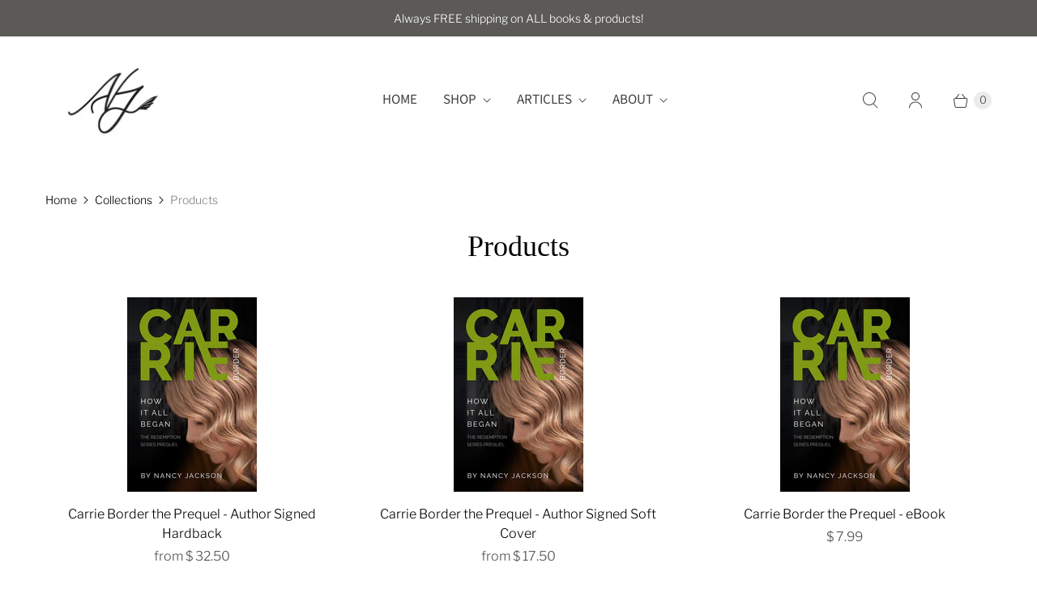

--- FILE ---
content_type: text/html; charset=utf-8
request_url: https://nancyjacksonauthor.com/collections/all
body_size: 52982
content:
<!DOCTYPE html>
<html lang="en" class="no-js">
  <head>
  <script>
    window.Store = window.Store || {};
    window.Store.id = 5950465;
  </script>
    <meta charset="utf-8">
    <meta http-equiv="cleartype" content="on">


    

<meta name="author" content="Nancy Jackson Author">



    

  
  











    
    

    <!-- Mobile Specific Metas -->
    <meta name="HandheldFriendly" content="True">
    <meta name="MobileOptimized" content="320">
    <meta name="viewport" content="width=device-width,initial-scale=1">
    <meta name="theme-color" content="#ffffff">

    <!-- Preconnect Domains -->
    <link rel="preconnect" href="https://cdn.shopify.com" crossorigin>
    <link rel="preconnect" href="https://fonts.shopify.com" crossorigin>
    <link rel="preconnect" href="https://monorail-edge.shopifysvc.com">

    <!-- Preload Assets -->
    <link rel="preload" href="//nancyjacksonauthor.com/cdn/shop/t/21/assets/theme.css?v=75327468737195977521759333635" as="style">
    <link rel="preload" href="//nancyjacksonauthor.com/cdn/shop/t/21/assets/retina.js?v=16874527121793838041712340971" as="script">

    <!-- Stylesheets for Retina-->
    <link href="//nancyjacksonauthor.com/cdn/shop/t/21/assets/theme.css?v=75327468737195977521759333635" rel="stylesheet" type="text/css" media="all" />

    
      <link rel="shortcut icon" type="image/x-icon" href="//nancyjacksonauthor.com/cdn/shop/files/LOGO_smaller_180x180.png?v=1675196019">
      <link rel="apple-touch-icon" href="//nancyjacksonauthor.com/cdn/shop/files/LOGO_smaller_180x180.png?v=1675196019"/>
      <link rel="apple-touch-icon" sizes="72x72" href="//nancyjacksonauthor.com/cdn/shop/files/LOGO_smaller_72x72.png?v=1675196019"/>
      <link rel="apple-touch-icon" sizes="114x114" href="//nancyjacksonauthor.com/cdn/shop/files/LOGO_smaller_114x114.png?v=1675196019"/>
      <link rel="apple-touch-icon" sizes="180x180" href="//nancyjacksonauthor.com/cdn/shop/files/LOGO_smaller_180x180.png?v=1675196019"/>
      <link rel="apple-touch-icon" sizes="228x228" href="//nancyjacksonauthor.com/cdn/shop/files/LOGO_smaller_228x228.png?v=1675196019"/>
    


    

    
    <script>
      window.PXUTheme = window.PXUTheme || {};
      window.PXUTheme.version = '7.2.0';
      window.PXUTheme.name = 'Retina';
    </script>
    


    <script>
      
window.PXUTheme = window.PXUTheme || {};


window.PXUTheme.routes = window.PXUTheme.routes || {};
window.PXUTheme.routes.root_url = "/";
window.PXUTheme.routes.cart_url = "/cart";
window.PXUTheme.routes.search_url = "/search";
window.PXUTheme.routes.predictive_search_url = "/search/suggest";
window.PXUTheme.routes.product_recommendations_url = "/recommendations/products";


window.PXUTheme.theme_settings = {};

window.PXUTheme.theme_settings.current_locale = "en";
window.PXUTheme.theme_settings.shop_url = "https://nancyjacksonauthor.com";


window.PXUTheme.theme_settings.cart_action_type = "ajax";
window.PXUTheme.theme_settings.shipping_calculator = false;


window.PXUTheme.theme_settings.newsletter_popup = false;
window.PXUTheme.theme_settings.newsletter_popup_days = "0";
window.PXUTheme.theme_settings.newsletter_popup_mobile = false;
window.PXUTheme.theme_settings.newsletter_popup_seconds = 4;


window.PXUTheme.theme_settings.enable_autocomplete = true;


window.PXUTheme.theme_settings.free_text = "Free";
window.PXUTheme.theme_settings.sold_out_options = "selectable";
window.PXUTheme.theme_settings.select_first_available_variant = false;
window.PXUTheme.theme_settings.notify_me_form = false;
window.PXUTheme.theme_settings.show_secondary_media = true;


window.PXUTheme.theme_settings.display_inventory_left = false;
window.PXUTheme.theme_settings.inventory_threshold = 10;
window.PXUTheme.theme_settings.limit_quantity = true;


window.PXUTheme.translation = {};


window.PXUTheme.translation.newsletter_success_text = "Thank you for joining our mailing list!";


window.PXUTheme.translation.contact_field_email = "";


window.PXUTheme.translation.menu = "Menu";


window.PXUTheme.translation.search = "Search";
window.PXUTheme.translation.all_results = "View all results";


window.PXUTheme.translation.agree_to_terms_warning = "You must agree with the terms and conditions to checkout.";
window.PXUTheme.translation.cart_discount = "Discount";
window.PXUTheme.translation.edit_cart = "Edit Cart";
window.PXUTheme.translation.add_to_cart = "Add to Cart";
window.PXUTheme.translation.add_to_cart_success = "Translation missing: en.layout.general.add_to_cart_success";
window.PXUTheme.translation.agree_to_terms_html = "I Agree with the Terms &amp; Conditions";
window.PXUTheme.translation.checkout = "Checkout";
window.PXUTheme.translation.or = "Translation missing: en.layout.general.or";
window.PXUTheme.translation.continue_shopping = "Continue Shopping";
window.PXUTheme.translation.empty_cart = "Your Cart is Empty";
window.PXUTheme.translation.cart_total = "Total";
window.PXUTheme.translation.subtotal = "Subtotal";
window.PXUTheme.translation.cart_notes = "Order Notes";
window.PXUTheme.translation.no_shipping_destination = "We do not ship to this destination.";
window.PXUTheme.translation.additional_rate = "There is one shipping rate available for";
window.PXUTheme.translation.additional_rate_at = "at";
window.PXUTheme.translation.additional_rates_part_1 = "There are";
window.PXUTheme.translation.additional_rates_part_2 = "shipping rates available for";
window.PXUTheme.translation.additional_rates_part_3 = "starting at";



window.PXUTheme.translation.product_add_to_cart_success = "Added";
window.PXUTheme.translation.product_add_to_cart = "Add to Cart";
window.PXUTheme.translation.product_notify_form_email = "Enter your email address...";
window.PXUTheme.translation.product_notify_form_send = "Send";
window.PXUTheme.translation.items_left_count_one = "item left";
window.PXUTheme.translation.items_left_count_other = "items left";
window.PXUTheme.translation.product_sold_out = "Sold Out";
window.PXUTheme.translation.product_unavailable = "Unavailable";
window.PXUTheme.translation.product_notify_form_success = "Thanks! We will notify you when this product becomes available!";
window.PXUTheme.translation.product_from = "from";



window.PXUTheme.media_queries = {};
window.PXUTheme.media_queries.small = window.matchMedia( "(max-width: 480px)" );
window.PXUTheme.media_queries.medium = window.matchMedia( "(max-width: 798px)" );
window.PXUTheme.media_queries.large = window.matchMedia( "(min-width: 799px)" );
window.PXUTheme.media_queries.larger = window.matchMedia( "(min-width: 960px)" );
window.PXUTheme.media_queries.xlarge = window.matchMedia( "(min-width: 1200px)" );
window.PXUTheme.media_queries.ie10 = window.matchMedia( "all and (-ms-high-contrast: none), (-ms-high-contrast: active)" );
window.PXUTheme.media_queries.tablet = window.matchMedia( "only screen and (min-width: 799px) and (max-width: 1024px)" );


window.PXUTheme.device = {};
window.PXUTheme.device.hasTouch = window.matchMedia("(any-pointer: coarse)");
window.PXUTheme.device.hasMouse = window.matchMedia("(any-pointer: fine)");


window.PXUTheme.currency = {};


window.PXUTheme.currency.shop_currency = "USD";
window.PXUTheme.currency.default_currency = "USD";
window.PXUTheme.currency.display_format = "money_format";
window.PXUTheme.currency.money_format = "$ {{amount}}";
window.PXUTheme.currency.money_format_no_currency = "$ {{amount}}";
window.PXUTheme.currency.money_format_currency = "$ {{amount}} USD";
window.PXUTheme.currency.native_multi_currency = false;
window.PXUTheme.currency.iso_code = "USD";
window.PXUTheme.currency.symbol = "$";
window.PXUTheme.currency.shipping_calculator = false;
    </script>

    <script src="//nancyjacksonauthor.com/cdn/shop/t/21/assets/retina.js?v=16874527121793838041712340971" defer></script>

    <script>window.performance && window.performance.mark && window.performance.mark('shopify.content_for_header.start');</script><meta name="google-site-verification" content="ZVgOnglIY4R1FyJ9Eds-9SWSO1TZHesh5ii1xs8t3yM">
<meta name="google-site-verification" content="dMnLNlk1XQGtFJ1MSYZVt8-rW0UFEVmS_ucZ1p6OSYs">
<meta name="facebook-domain-verification" content="2wcr1finlk1ua2u3fjlfoxno4r5iln">
<meta id="shopify-digital-wallet" name="shopify-digital-wallet" content="/5950465/digital_wallets/dialog">
<meta name="shopify-checkout-api-token" content="bacd0c8acd589a7826c2b6075c8a17db">
<meta id="in-context-paypal-metadata" data-shop-id="5950465" data-venmo-supported="false" data-environment="production" data-locale="en_US" data-paypal-v4="true" data-currency="USD">
<link rel="alternate" type="application/atom+xml" title="Feed" href="/collections/all.atom" />
<link rel="next" href="/collections/all?page=2">
<script async="async" src="/checkouts/internal/preloads.js?locale=en-US"></script>
<link rel="preconnect" href="https://shop.app" crossorigin="anonymous">
<script async="async" src="https://shop.app/checkouts/internal/preloads.js?locale=en-US&shop_id=5950465" crossorigin="anonymous"></script>
<script id="apple-pay-shop-capabilities" type="application/json">{"shopId":5950465,"countryCode":"US","currencyCode":"USD","merchantCapabilities":["supports3DS"],"merchantId":"gid:\/\/shopify\/Shop\/5950465","merchantName":"Nancy Jackson Author","requiredBillingContactFields":["postalAddress","email"],"requiredShippingContactFields":["postalAddress","email"],"shippingType":"shipping","supportedNetworks":["visa","masterCard","amex","discover","elo","jcb"],"total":{"type":"pending","label":"Nancy Jackson Author","amount":"1.00"},"shopifyPaymentsEnabled":true,"supportsSubscriptions":true}</script>
<script id="shopify-features" type="application/json">{"accessToken":"bacd0c8acd589a7826c2b6075c8a17db","betas":["rich-media-storefront-analytics"],"domain":"nancyjacksonauthor.com","predictiveSearch":true,"shopId":5950465,"locale":"en"}</script>
<script>var Shopify = Shopify || {};
Shopify.shop = "dragonfly-in-amber-designs.myshopify.com";
Shopify.locale = "en";
Shopify.currency = {"active":"USD","rate":"1.0"};
Shopify.country = "US";
Shopify.theme = {"name":"Retina-April-27-2017 -- WH - 2024-04-05","id":135868448927,"schema_name":"Retina","schema_version":"7.2.0","theme_store_id":null,"role":"main"};
Shopify.theme.handle = "null";
Shopify.theme.style = {"id":null,"handle":null};
Shopify.cdnHost = "nancyjacksonauthor.com/cdn";
Shopify.routes = Shopify.routes || {};
Shopify.routes.root = "/";</script>
<script type="module">!function(o){(o.Shopify=o.Shopify||{}).modules=!0}(window);</script>
<script>!function(o){function n(){var o=[];function n(){o.push(Array.prototype.slice.apply(arguments))}return n.q=o,n}var t=o.Shopify=o.Shopify||{};t.loadFeatures=n(),t.autoloadFeatures=n()}(window);</script>
<script>
  window.ShopifyPay = window.ShopifyPay || {};
  window.ShopifyPay.apiHost = "shop.app\/pay";
  window.ShopifyPay.redirectState = null;
</script>
<script id="shop-js-analytics" type="application/json">{"pageType":"collection"}</script>
<script defer="defer" async type="module" src="//nancyjacksonauthor.com/cdn/shopifycloud/shop-js/modules/v2/client.init-shop-cart-sync_D0dqhulL.en.esm.js"></script>
<script defer="defer" async type="module" src="//nancyjacksonauthor.com/cdn/shopifycloud/shop-js/modules/v2/chunk.common_CpVO7qML.esm.js"></script>
<script type="module">
  await import("//nancyjacksonauthor.com/cdn/shopifycloud/shop-js/modules/v2/client.init-shop-cart-sync_D0dqhulL.en.esm.js");
await import("//nancyjacksonauthor.com/cdn/shopifycloud/shop-js/modules/v2/chunk.common_CpVO7qML.esm.js");

  window.Shopify.SignInWithShop?.initShopCartSync?.({"fedCMEnabled":true,"windoidEnabled":true});

</script>
<script>
  window.Shopify = window.Shopify || {};
  if (!window.Shopify.featureAssets) window.Shopify.featureAssets = {};
  window.Shopify.featureAssets['shop-js'] = {"shop-cart-sync":["modules/v2/client.shop-cart-sync_D9bwt38V.en.esm.js","modules/v2/chunk.common_CpVO7qML.esm.js"],"init-fed-cm":["modules/v2/client.init-fed-cm_BJ8NPuHe.en.esm.js","modules/v2/chunk.common_CpVO7qML.esm.js"],"init-shop-email-lookup-coordinator":["modules/v2/client.init-shop-email-lookup-coordinator_pVrP2-kG.en.esm.js","modules/v2/chunk.common_CpVO7qML.esm.js"],"shop-cash-offers":["modules/v2/client.shop-cash-offers_CNh7FWN-.en.esm.js","modules/v2/chunk.common_CpVO7qML.esm.js","modules/v2/chunk.modal_DKF6x0Jh.esm.js"],"init-shop-cart-sync":["modules/v2/client.init-shop-cart-sync_D0dqhulL.en.esm.js","modules/v2/chunk.common_CpVO7qML.esm.js"],"init-windoid":["modules/v2/client.init-windoid_DaoAelzT.en.esm.js","modules/v2/chunk.common_CpVO7qML.esm.js"],"shop-toast-manager":["modules/v2/client.shop-toast-manager_1DND8Tac.en.esm.js","modules/v2/chunk.common_CpVO7qML.esm.js"],"pay-button":["modules/v2/client.pay-button_CFeQi1r6.en.esm.js","modules/v2/chunk.common_CpVO7qML.esm.js"],"shop-button":["modules/v2/client.shop-button_Ca94MDdQ.en.esm.js","modules/v2/chunk.common_CpVO7qML.esm.js"],"shop-login-button":["modules/v2/client.shop-login-button_DPYNfp1Z.en.esm.js","modules/v2/chunk.common_CpVO7qML.esm.js","modules/v2/chunk.modal_DKF6x0Jh.esm.js"],"avatar":["modules/v2/client.avatar_BTnouDA3.en.esm.js"],"shop-follow-button":["modules/v2/client.shop-follow-button_BMKh4nJE.en.esm.js","modules/v2/chunk.common_CpVO7qML.esm.js","modules/v2/chunk.modal_DKF6x0Jh.esm.js"],"init-customer-accounts-sign-up":["modules/v2/client.init-customer-accounts-sign-up_CJXi5kRN.en.esm.js","modules/v2/client.shop-login-button_DPYNfp1Z.en.esm.js","modules/v2/chunk.common_CpVO7qML.esm.js","modules/v2/chunk.modal_DKF6x0Jh.esm.js"],"init-shop-for-new-customer-accounts":["modules/v2/client.init-shop-for-new-customer-accounts_BoBxkgWu.en.esm.js","modules/v2/client.shop-login-button_DPYNfp1Z.en.esm.js","modules/v2/chunk.common_CpVO7qML.esm.js","modules/v2/chunk.modal_DKF6x0Jh.esm.js"],"init-customer-accounts":["modules/v2/client.init-customer-accounts_DCuDTzpR.en.esm.js","modules/v2/client.shop-login-button_DPYNfp1Z.en.esm.js","modules/v2/chunk.common_CpVO7qML.esm.js","modules/v2/chunk.modal_DKF6x0Jh.esm.js"],"checkout-modal":["modules/v2/client.checkout-modal_U_3e4VxF.en.esm.js","modules/v2/chunk.common_CpVO7qML.esm.js","modules/v2/chunk.modal_DKF6x0Jh.esm.js"],"lead-capture":["modules/v2/client.lead-capture_DEgn0Z8u.en.esm.js","modules/v2/chunk.common_CpVO7qML.esm.js","modules/v2/chunk.modal_DKF6x0Jh.esm.js"],"shop-login":["modules/v2/client.shop-login_CoM5QKZ_.en.esm.js","modules/v2/chunk.common_CpVO7qML.esm.js","modules/v2/chunk.modal_DKF6x0Jh.esm.js"],"payment-terms":["modules/v2/client.payment-terms_BmrqWn8r.en.esm.js","modules/v2/chunk.common_CpVO7qML.esm.js","modules/v2/chunk.modal_DKF6x0Jh.esm.js"]};
</script>
<script>(function() {
  var isLoaded = false;
  function asyncLoad() {
    if (isLoaded) return;
    isLoaded = true;
    var urls = ["https:\/\/chimpstatic.com\/mcjs-connected\/js\/users\/0bd7ea6863cd158a3fd2615c1\/27eac9942701ac9dd6d1743fc.js?shop=dragonfly-in-amber-designs.myshopify.com","https:\/\/platform-api.sharethis.com\/js\/sharethis.js?shop=dragonfly-in-amber-designs.myshopify.com#property=63e54e2c501e200012b72a78\u0026product=-buttons\u0026source=-buttons-shopify\u0026ver=1675972147","https:\/\/cdn.shopify.com\/s\/files\/1\/0595\/0465\/t\/21\/assets\/yoast-active-script.js?v=1712348773\u0026shop=dragonfly-in-amber-designs.myshopify.com"];
    for (var i = 0; i < urls.length; i++) {
      var s = document.createElement('script');
      s.type = 'text/javascript';
      s.async = true;
      s.src = urls[i];
      var x = document.getElementsByTagName('script')[0];
      x.parentNode.insertBefore(s, x);
    }
  };
  if(window.attachEvent) {
    window.attachEvent('onload', asyncLoad);
  } else {
    window.addEventListener('load', asyncLoad, false);
  }
})();</script>
<script id="__st">var __st={"a":5950465,"offset":-21600,"reqid":"980e7d7e-b248-4bc9-82a1-f740995f063c-1763813404","pageurl":"nancyjacksonauthor.com\/collections\/all","u":"eb558151a795","p":"collection"};</script>
<script>window.ShopifyPaypalV4VisibilityTracking = true;</script>
<script id="captcha-bootstrap">!function(){'use strict';const t='contact',e='account',n='new_comment',o=[[t,t],['blogs',n],['comments',n],[t,'customer']],c=[[e,'customer_login'],[e,'guest_login'],[e,'recover_customer_password'],[e,'create_customer']],r=t=>t.map((([t,e])=>`form[action*='/${t}']:not([data-nocaptcha='true']) input[name='form_type'][value='${e}']`)).join(','),a=t=>()=>t?[...document.querySelectorAll(t)].map((t=>t.form)):[];function s(){const t=[...o],e=r(t);return a(e)}const i='password',u='form_key',d=['recaptcha-v3-token','g-recaptcha-response','h-captcha-response',i],f=()=>{try{return window.sessionStorage}catch{return}},m='__shopify_v',_=t=>t.elements[u];function p(t,e,n=!1){try{const o=window.sessionStorage,c=JSON.parse(o.getItem(e)),{data:r}=function(t){const{data:e,action:n}=t;return t[m]||n?{data:e,action:n}:{data:t,action:n}}(c);for(const[e,n]of Object.entries(r))t.elements[e]&&(t.elements[e].value=n);n&&o.removeItem(e)}catch(o){console.error('form repopulation failed',{error:o})}}const l='form_type',E='cptcha';function T(t){t.dataset[E]=!0}const w=window,h=w.document,L='Shopify',v='ce_forms',y='captcha';let A=!1;((t,e)=>{const n=(g='f06e6c50-85a8-45c8-87d0-21a2b65856fe',I='https://cdn.shopify.com/shopifycloud/storefront-forms-hcaptcha/ce_storefront_forms_captcha_hcaptcha.v1.5.2.iife.js',D={infoText:'Protected by hCaptcha',privacyText:'Privacy',termsText:'Terms'},(t,e,n)=>{const o=w[L][v],c=o.bindForm;if(c)return c(t,g,e,D).then(n);var r;o.q.push([[t,g,e,D],n]),r=I,A||(h.body.append(Object.assign(h.createElement('script'),{id:'captcha-provider',async:!0,src:r})),A=!0)});var g,I,D;w[L]=w[L]||{},w[L][v]=w[L][v]||{},w[L][v].q=[],w[L][y]=w[L][y]||{},w[L][y].protect=function(t,e){n(t,void 0,e),T(t)},Object.freeze(w[L][y]),function(t,e,n,w,h,L){const[v,y,A,g]=function(t,e,n){const i=e?o:[],u=t?c:[],d=[...i,...u],f=r(d),m=r(i),_=r(d.filter((([t,e])=>n.includes(e))));return[a(f),a(m),a(_),s()]}(w,h,L),I=t=>{const e=t.target;return e instanceof HTMLFormElement?e:e&&e.form},D=t=>v().includes(t);t.addEventListener('submit',(t=>{const e=I(t);if(!e)return;const n=D(e)&&!e.dataset.hcaptchaBound&&!e.dataset.recaptchaBound,o=_(e),c=g().includes(e)&&(!o||!o.value);(n||c)&&t.preventDefault(),c&&!n&&(function(t){try{if(!f())return;!function(t){const e=f();if(!e)return;const n=_(t);if(!n)return;const o=n.value;o&&e.removeItem(o)}(t);const e=Array.from(Array(32),(()=>Math.random().toString(36)[2])).join('');!function(t,e){_(t)||t.append(Object.assign(document.createElement('input'),{type:'hidden',name:u})),t.elements[u].value=e}(t,e),function(t,e){const n=f();if(!n)return;const o=[...t.querySelectorAll(`input[type='${i}']`)].map((({name:t})=>t)),c=[...d,...o],r={};for(const[a,s]of new FormData(t).entries())c.includes(a)||(r[a]=s);n.setItem(e,JSON.stringify({[m]:1,action:t.action,data:r}))}(t,e)}catch(e){console.error('failed to persist form',e)}}(e),e.submit())}));const S=(t,e)=>{t&&!t.dataset[E]&&(n(t,e.some((e=>e===t))),T(t))};for(const o of['focusin','change'])t.addEventListener(o,(t=>{const e=I(t);D(e)&&S(e,y())}));const B=e.get('form_key'),M=e.get(l),P=B&&M;t.addEventListener('DOMContentLoaded',(()=>{const t=y();if(P)for(const e of t)e.elements[l].value===M&&p(e,B);[...new Set([...A(),...v().filter((t=>'true'===t.dataset.shopifyCaptcha))])].forEach((e=>S(e,t)))}))}(h,new URLSearchParams(w.location.search),n,t,e,['guest_login'])})(!0,!0)}();</script>
<script integrity="sha256-52AcMU7V7pcBOXWImdc/TAGTFKeNjmkeM1Pvks/DTgc=" data-source-attribution="shopify.loadfeatures" defer="defer" src="//nancyjacksonauthor.com/cdn/shopifycloud/storefront/assets/storefront/load_feature-81c60534.js" crossorigin="anonymous"></script>
<script crossorigin="anonymous" defer="defer" src="//nancyjacksonauthor.com/cdn/shopifycloud/storefront/assets/shopify_pay/storefront-65b4c6d7.js?v=20250812"></script>
<script data-source-attribution="shopify.dynamic_checkout.dynamic.init">var Shopify=Shopify||{};Shopify.PaymentButton=Shopify.PaymentButton||{isStorefrontPortableWallets:!0,init:function(){window.Shopify.PaymentButton.init=function(){};var t=document.createElement("script");t.src="https://nancyjacksonauthor.com/cdn/shopifycloud/portable-wallets/latest/portable-wallets.en.js",t.type="module",document.head.appendChild(t)}};
</script>
<script data-source-attribution="shopify.dynamic_checkout.buyer_consent">
  function portableWalletsHideBuyerConsent(e){var t=document.getElementById("shopify-buyer-consent"),n=document.getElementById("shopify-subscription-policy-button");t&&n&&(t.classList.add("hidden"),t.setAttribute("aria-hidden","true"),n.removeEventListener("click",e))}function portableWalletsShowBuyerConsent(e){var t=document.getElementById("shopify-buyer-consent"),n=document.getElementById("shopify-subscription-policy-button");t&&n&&(t.classList.remove("hidden"),t.removeAttribute("aria-hidden"),n.addEventListener("click",e))}window.Shopify?.PaymentButton&&(window.Shopify.PaymentButton.hideBuyerConsent=portableWalletsHideBuyerConsent,window.Shopify.PaymentButton.showBuyerConsent=portableWalletsShowBuyerConsent);
</script>
<script data-source-attribution="shopify.dynamic_checkout.cart.bootstrap">document.addEventListener("DOMContentLoaded",(function(){function t(){return document.querySelector("shopify-accelerated-checkout-cart, shopify-accelerated-checkout")}if(t())Shopify.PaymentButton.init();else{new MutationObserver((function(e,n){t()&&(Shopify.PaymentButton.init(),n.disconnect())})).observe(document.body,{childList:!0,subtree:!0})}}));
</script>
<script id='scb4127' type='text/javascript' async='' src='https://nancyjacksonauthor.com/cdn/shopifycloud/privacy-banner/storefront-banner.js'></script><link id="shopify-accelerated-checkout-styles" rel="stylesheet" media="screen" href="https://nancyjacksonauthor.com/cdn/shopifycloud/portable-wallets/latest/accelerated-checkout-backwards-compat.css" crossorigin="anonymous">
<style id="shopify-accelerated-checkout-cart">
        #shopify-buyer-consent {
  margin-top: 1em;
  display: inline-block;
  width: 100%;
}

#shopify-buyer-consent.hidden {
  display: none;
}

#shopify-subscription-policy-button {
  background: none;
  border: none;
  padding: 0;
  text-decoration: underline;
  font-size: inherit;
  cursor: pointer;
}

#shopify-subscription-policy-button::before {
  box-shadow: none;
}

      </style>

<script>window.performance && window.performance.mark && window.performance.mark('shopify.content_for_header.end');</script>

    <script>
      document.documentElement.className=document.documentElement.className.replace(/\bno-js\b/,'js');
      if(window.Shopify&&window.Shopify.designMode)document.documentElement.className+=' in-theme-editor';
    </script>
  <!-- BEGIN app block: shopify://apps/yoast-seo/blocks/metatags/7c777011-bc88-4743-a24e-64336e1e5b46 -->
<!-- This site is optimized with Yoast SEO for Shopify -->
<title>Products Archive - Nancy Jackson Author</title>
<link rel="canonical" href="https://nancyjacksonauthor.com/collections/all" />
<meta name="robots" content="index, follow, max-image-preview:large, max-snippet:-1, max-video-preview:-1" />
<meta property="og:site_name" content="Nancy Jackson Author" />
<meta property="og:url" content="https://nancyjacksonauthor.com/collections/all" />
<meta property="og:locale" content="en_US" />
<meta property="og:type" content="website" />
<meta property="og:title" content="Products Archive - Nancy Jackson Author" />
<meta property="og:image" content="https://nancyjacksonauthor.com/cdn/shop/files/Bookmark1_SideA.jpg?v=1675789974" />
<meta property="og:image:height" content="639" />
<meta property="og:image:width" content="1830" />
<meta name="twitter:card" content="summary_large_image" />
<script type="application/ld+json" id="yoast-schema-graph">
{
  "@context": "https://schema.org",
  "@graph": [
    {
      "@type": "Organization",
      "@id": "https://nancyjacksonauthor.com/#/schema/organization/1",
      "url": "https://nancyjacksonauthor.com",
      "name": "Nancy Jackson Author \u0026 Artist",
      "alternateName": "Wild Ideas Press",
      "logo": {
        "@id": "https://nancyjacksonauthor.com/#/schema/ImageObject/27490296463519"
      },
      "image": [
        {
          "@id": "https://nancyjacksonauthor.com/#/schema/ImageObject/27490296463519"
        }
      ],
      "hasMerchantReturnPolicy": {
        "@type": "MerchantReturnPolicy",
        "merchantReturnLink": "https://nancyjacksonauthor.com/policies/refund-policy"
      },
      "sameAs": ["https:\/\/www.instagram.com\/najackson\/","https:\/\/www.pinterest.com\/nancyannjackson","https:\/\/www.linkedin.com\/in\/nancyajackson\/","https:\/\/www.youtube.com\/channel\/UCwkvnO3mqmwhNdMAvppPo0g","https:\/\/www.tiktok.com\/@nancyajackson?lang=en","https:\/\/www.facebook.com\/NancyJacksonAuthor"]
    },
    {
      "@type": "ImageObject",
      "@id": "https://nancyjacksonauthor.com/#/schema/ImageObject/27490296463519",
      "width": 772,
      "height": 587,
      "url": "https:\/\/nancyjacksonauthor.com\/cdn\/shop\/files\/LOGO_NJAuthor_6ec2218d-f3b6-46d2-9a3f-ae2dcccd5590.jpg?v=1675789768",
      "contentUrl": "https:\/\/nancyjacksonauthor.com\/cdn\/shop\/files\/LOGO_NJAuthor_6ec2218d-f3b6-46d2-9a3f-ae2dcccd5590.jpg?v=1675789768"
    },
    {
      "@type": "WebSite",
      "@id": "https://nancyjacksonauthor.com/#/schema/website/1",
      "url": "https://nancyjacksonauthor.com",
      "name": "Nancy Jackson Author",
      "potentialAction": {
        "@type": "SearchAction",
        "target": "https://nancyjacksonauthor.com/search?q={search_term_string}",
        "query-input": "required name=search_term_string"
      },
      "publisher": {
        "@id": "https://nancyjacksonauthor.com/#/schema/organization/1"
      },
      "inLanguage": "en"
    },
    {
      "@type": "CollectionPage",
      "@id": "https:\/\/nancyjacksonauthor.com\/collections\/all",
      "name": "Products Archive - Nancy Jackson Author",
      "breadcrumb": {
        "@id": "https:\/\/nancyjacksonauthor.com\/collections\/all\/#\/schema\/breadcrumb"
      },
      "primaryImageOfPage": {
        "@id": "https://nancyjacksonauthor.com/#/schema/ImageObject/27490314616991"
      },
      "image": [{
        "@id": "https://nancyjacksonauthor.com/#/schema/ImageObject/27490314616991"
      }],
      "isPartOf": {
        "@id": "https://nancyjacksonauthor.com/#/schema/website/1"
      },
      "url": "https:\/\/nancyjacksonauthor.com\/collections\/all"
    },
    {
      "@type": "ImageObject",
      "@id": "https://nancyjacksonauthor.com/#/schema/ImageObject/27490314616991",
      "width": 1830,
      "height": 639,
      "url": "https:\/\/nancyjacksonauthor.com\/cdn\/shop\/files\/Bookmark1_SideA.jpg?v=1675789974",
      "contentUrl": "https:\/\/nancyjacksonauthor.com\/cdn\/shop\/files\/Bookmark1_SideA.jpg?v=1675789974"
    },
    {
      "@type": "BreadcrumbList",
      "@id": "https:\/\/nancyjacksonauthor.com\/collections\/all\/#\/schema\/breadcrumb",
      "itemListElement": [
        {
          "@type": "ListItem",
          "name": "Nancy Jackson Author",
          "item": "https:\/\/nancyjacksonauthor.com",
          "position": 1
        },
        {
          "@type": "ListItem",
          "name": "Collections",
          "item": "https:\/\/nancyjacksonauthor.com\/collections",
          "position": 2
        },
        {
          "@type": "ListItem",
          "name": "Products",
          "position": 3
        }
      ]
    }

  ]}
</script>
<!--/ Yoast SEO -->
<!-- END app block --><!-- BEGIN app block: shopify://apps/klaviyo-email-marketing-sms/blocks/klaviyo-onsite-embed/2632fe16-c075-4321-a88b-50b567f42507 -->












  <script async src="https://static.klaviyo.com/onsite/js/UxAigA/klaviyo.js?company_id=UxAigA"></script>
  <script>!function(){if(!window.klaviyo){window._klOnsite=window._klOnsite||[];try{window.klaviyo=new Proxy({},{get:function(n,i){return"push"===i?function(){var n;(n=window._klOnsite).push.apply(n,arguments)}:function(){for(var n=arguments.length,o=new Array(n),w=0;w<n;w++)o[w]=arguments[w];var t="function"==typeof o[o.length-1]?o.pop():void 0,e=new Promise((function(n){window._klOnsite.push([i].concat(o,[function(i){t&&t(i),n(i)}]))}));return e}}})}catch(n){window.klaviyo=window.klaviyo||[],window.klaviyo.push=function(){var n;(n=window._klOnsite).push.apply(n,arguments)}}}}();</script>

  




  <script>
    window.klaviyoReviewsProductDesignMode = false
  </script>







<!-- END app block --><link href="https://monorail-edge.shopifysvc.com" rel="dns-prefetch">
<script>(function(){if ("sendBeacon" in navigator && "performance" in window) {try {var session_token_from_headers = performance.getEntriesByType('navigation')[0].serverTiming.find(x => x.name == '_s').description;} catch {var session_token_from_headers = undefined;}var session_cookie_matches = document.cookie.match(/_shopify_s=([^;]*)/);var session_token_from_cookie = session_cookie_matches && session_cookie_matches.length === 2 ? session_cookie_matches[1] : "";var session_token = session_token_from_headers || session_token_from_cookie || "";function handle_abandonment_event(e) {var entries = performance.getEntries().filter(function(entry) {return /monorail-edge.shopifysvc.com/.test(entry.name);});if (!window.abandonment_tracked && entries.length === 0) {window.abandonment_tracked = true;var currentMs = Date.now();var navigation_start = performance.timing.navigationStart;var payload = {shop_id: 5950465,url: window.location.href,navigation_start,duration: currentMs - navigation_start,session_token,page_type: "collection"};window.navigator.sendBeacon("https://monorail-edge.shopifysvc.com/v1/produce", JSON.stringify({schema_id: "online_store_buyer_site_abandonment/1.1",payload: payload,metadata: {event_created_at_ms: currentMs,event_sent_at_ms: currentMs}}));}}window.addEventListener('pagehide', handle_abandonment_event);}}());</script>
<script id="web-pixels-manager-setup">(function e(e,d,r,n,o){if(void 0===o&&(o={}),!Boolean(null===(a=null===(i=window.Shopify)||void 0===i?void 0:i.analytics)||void 0===a?void 0:a.replayQueue)){var i,a;window.Shopify=window.Shopify||{};var t=window.Shopify;t.analytics=t.analytics||{};var s=t.analytics;s.replayQueue=[],s.publish=function(e,d,r){return s.replayQueue.push([e,d,r]),!0};try{self.performance.mark("wpm:start")}catch(e){}var l=function(){var e={modern:/Edge?\/(1{2}[4-9]|1[2-9]\d|[2-9]\d{2}|\d{4,})\.\d+(\.\d+|)|Firefox\/(1{2}[4-9]|1[2-9]\d|[2-9]\d{2}|\d{4,})\.\d+(\.\d+|)|Chrom(ium|e)\/(9{2}|\d{3,})\.\d+(\.\d+|)|(Maci|X1{2}).+ Version\/(15\.\d+|(1[6-9]|[2-9]\d|\d{3,})\.\d+)([,.]\d+|)( \(\w+\)|)( Mobile\/\w+|) Safari\/|Chrome.+OPR\/(9{2}|\d{3,})\.\d+\.\d+|(CPU[ +]OS|iPhone[ +]OS|CPU[ +]iPhone|CPU IPhone OS|CPU iPad OS)[ +]+(15[._]\d+|(1[6-9]|[2-9]\d|\d{3,})[._]\d+)([._]\d+|)|Android:?[ /-](13[3-9]|1[4-9]\d|[2-9]\d{2}|\d{4,})(\.\d+|)(\.\d+|)|Android.+Firefox\/(13[5-9]|1[4-9]\d|[2-9]\d{2}|\d{4,})\.\d+(\.\d+|)|Android.+Chrom(ium|e)\/(13[3-9]|1[4-9]\d|[2-9]\d{2}|\d{4,})\.\d+(\.\d+|)|SamsungBrowser\/([2-9]\d|\d{3,})\.\d+/,legacy:/Edge?\/(1[6-9]|[2-9]\d|\d{3,})\.\d+(\.\d+|)|Firefox\/(5[4-9]|[6-9]\d|\d{3,})\.\d+(\.\d+|)|Chrom(ium|e)\/(5[1-9]|[6-9]\d|\d{3,})\.\d+(\.\d+|)([\d.]+$|.*Safari\/(?![\d.]+ Edge\/[\d.]+$))|(Maci|X1{2}).+ Version\/(10\.\d+|(1[1-9]|[2-9]\d|\d{3,})\.\d+)([,.]\d+|)( \(\w+\)|)( Mobile\/\w+|) Safari\/|Chrome.+OPR\/(3[89]|[4-9]\d|\d{3,})\.\d+\.\d+|(CPU[ +]OS|iPhone[ +]OS|CPU[ +]iPhone|CPU IPhone OS|CPU iPad OS)[ +]+(10[._]\d+|(1[1-9]|[2-9]\d|\d{3,})[._]\d+)([._]\d+|)|Android:?[ /-](13[3-9]|1[4-9]\d|[2-9]\d{2}|\d{4,})(\.\d+|)(\.\d+|)|Mobile Safari.+OPR\/([89]\d|\d{3,})\.\d+\.\d+|Android.+Firefox\/(13[5-9]|1[4-9]\d|[2-9]\d{2}|\d{4,})\.\d+(\.\d+|)|Android.+Chrom(ium|e)\/(13[3-9]|1[4-9]\d|[2-9]\d{2}|\d{4,})\.\d+(\.\d+|)|Android.+(UC? ?Browser|UCWEB|U3)[ /]?(15\.([5-9]|\d{2,})|(1[6-9]|[2-9]\d|\d{3,})\.\d+)\.\d+|SamsungBrowser\/(5\.\d+|([6-9]|\d{2,})\.\d+)|Android.+MQ{2}Browser\/(14(\.(9|\d{2,})|)|(1[5-9]|[2-9]\d|\d{3,})(\.\d+|))(\.\d+|)|K[Aa][Ii]OS\/(3\.\d+|([4-9]|\d{2,})\.\d+)(\.\d+|)/},d=e.modern,r=e.legacy,n=navigator.userAgent;return n.match(d)?"modern":n.match(r)?"legacy":"unknown"}(),u="modern"===l?"modern":"legacy",c=(null!=n?n:{modern:"",legacy:""})[u],f=function(e){return[e.baseUrl,"/wpm","/b",e.hashVersion,"modern"===e.buildTarget?"m":"l",".js"].join("")}({baseUrl:d,hashVersion:r,buildTarget:u}),m=function(e){var d=e.version,r=e.bundleTarget,n=e.surface,o=e.pageUrl,i=e.monorailEndpoint;return{emit:function(e){var a=e.status,t=e.errorMsg,s=(new Date).getTime(),l=JSON.stringify({metadata:{event_sent_at_ms:s},events:[{schema_id:"web_pixels_manager_load/3.1",payload:{version:d,bundle_target:r,page_url:o,status:a,surface:n,error_msg:t},metadata:{event_created_at_ms:s}}]});if(!i)return console&&console.warn&&console.warn("[Web Pixels Manager] No Monorail endpoint provided, skipping logging."),!1;try{return self.navigator.sendBeacon.bind(self.navigator)(i,l)}catch(e){}var u=new XMLHttpRequest;try{return u.open("POST",i,!0),u.setRequestHeader("Content-Type","text/plain"),u.send(l),!0}catch(e){return console&&console.warn&&console.warn("[Web Pixels Manager] Got an unhandled error while logging to Monorail."),!1}}}}({version:r,bundleTarget:l,surface:e.surface,pageUrl:self.location.href,monorailEndpoint:e.monorailEndpoint});try{o.browserTarget=l,function(e){var d=e.src,r=e.async,n=void 0===r||r,o=e.onload,i=e.onerror,a=e.sri,t=e.scriptDataAttributes,s=void 0===t?{}:t,l=document.createElement("script"),u=document.querySelector("head"),c=document.querySelector("body");if(l.async=n,l.src=d,a&&(l.integrity=a,l.crossOrigin="anonymous"),s)for(var f in s)if(Object.prototype.hasOwnProperty.call(s,f))try{l.dataset[f]=s[f]}catch(e){}if(o&&l.addEventListener("load",o),i&&l.addEventListener("error",i),u)u.appendChild(l);else{if(!c)throw new Error("Did not find a head or body element to append the script");c.appendChild(l)}}({src:f,async:!0,onload:function(){if(!function(){var e,d;return Boolean(null===(d=null===(e=window.Shopify)||void 0===e?void 0:e.analytics)||void 0===d?void 0:d.initialized)}()){var d=window.webPixelsManager.init(e)||void 0;if(d){var r=window.Shopify.analytics;r.replayQueue.forEach((function(e){var r=e[0],n=e[1],o=e[2];d.publishCustomEvent(r,n,o)})),r.replayQueue=[],r.publish=d.publishCustomEvent,r.visitor=d.visitor,r.initialized=!0}}},onerror:function(){return m.emit({status:"failed",errorMsg:"".concat(f," has failed to load")})},sri:function(e){var d=/^sha384-[A-Za-z0-9+/=]+$/;return"string"==typeof e&&d.test(e)}(c)?c:"",scriptDataAttributes:o}),m.emit({status:"loading"})}catch(e){m.emit({status:"failed",errorMsg:(null==e?void 0:e.message)||"Unknown error"})}}})({shopId: 5950465,storefrontBaseUrl: "https://nancyjacksonauthor.com",extensionsBaseUrl: "https://extensions.shopifycdn.com/cdn/shopifycloud/web-pixels-manager",monorailEndpoint: "https://monorail-edge.shopifysvc.com/unstable/produce_batch",surface: "storefront-renderer",enabledBetaFlags: ["2dca8a86"],webPixelsConfigList: [{"id":"729153695","configuration":"{\"pixelCode\":\"D2KAC7BC77U4I5MF6MK0\"}","eventPayloadVersion":"v1","runtimeContext":"STRICT","scriptVersion":"22e92c2ad45662f435e4801458fb78cc","type":"APP","apiClientId":4383523,"privacyPurposes":["ANALYTICS","MARKETING","SALE_OF_DATA"],"dataSharingAdjustments":{"protectedCustomerApprovalScopes":["read_customer_address","read_customer_email","read_customer_name","read_customer_personal_data","read_customer_phone"]}},{"id":"436568223","configuration":"{\"config\":\"{\\\"google_tag_ids\\\":[\\\"G-BQXPTWCKWD\\\",\\\"GT-5R4NRTL\\\",\\\"G-T9Z7C8GKP9\\\"],\\\"target_country\\\":\\\"US\\\",\\\"gtag_events\\\":[{\\\"type\\\":\\\"begin_checkout\\\",\\\"action_label\\\":[\\\"G-BQXPTWCKWD\\\",\\\"G-T9Z7C8GKP9\\\"]},{\\\"type\\\":\\\"search\\\",\\\"action_label\\\":[\\\"G-BQXPTWCKWD\\\",\\\"G-T9Z7C8GKP9\\\"]},{\\\"type\\\":\\\"view_item\\\",\\\"action_label\\\":[\\\"G-BQXPTWCKWD\\\",\\\"MC-GN4M3NS953\\\",\\\"G-T9Z7C8GKP9\\\"]},{\\\"type\\\":\\\"purchase\\\",\\\"action_label\\\":[\\\"G-BQXPTWCKWD\\\",\\\"MC-GN4M3NS953\\\",\\\"G-T9Z7C8GKP9\\\"]},{\\\"type\\\":\\\"page_view\\\",\\\"action_label\\\":[\\\"G-BQXPTWCKWD\\\",\\\"MC-GN4M3NS953\\\",\\\"G-T9Z7C8GKP9\\\"]},{\\\"type\\\":\\\"add_payment_info\\\",\\\"action_label\\\":[\\\"G-BQXPTWCKWD\\\",\\\"G-T9Z7C8GKP9\\\"]},{\\\"type\\\":\\\"add_to_cart\\\",\\\"action_label\\\":[\\\"G-BQXPTWCKWD\\\",\\\"G-T9Z7C8GKP9\\\"]}],\\\"enable_monitoring_mode\\\":false}\"}","eventPayloadVersion":"v1","runtimeContext":"OPEN","scriptVersion":"b2a88bafab3e21179ed38636efcd8a93","type":"APP","apiClientId":1780363,"privacyPurposes":[],"dataSharingAdjustments":{"protectedCustomerApprovalScopes":["read_customer_address","read_customer_email","read_customer_name","read_customer_personal_data","read_customer_phone"]}},{"id":"275742879","configuration":"{\"pixel_id\":\"1101705843726609\",\"pixel_type\":\"facebook_pixel\",\"metaapp_system_user_token\":\"-\"}","eventPayloadVersion":"v1","runtimeContext":"OPEN","scriptVersion":"ca16bc87fe92b6042fbaa3acc2fbdaa6","type":"APP","apiClientId":2329312,"privacyPurposes":["ANALYTICS","MARKETING","SALE_OF_DATA"],"dataSharingAdjustments":{"protectedCustomerApprovalScopes":["read_customer_address","read_customer_email","read_customer_name","read_customer_personal_data","read_customer_phone"]}},{"id":"117309599","configuration":"{\"tagID\":\"2614166359880\"}","eventPayloadVersion":"v1","runtimeContext":"STRICT","scriptVersion":"18031546ee651571ed29edbe71a3550b","type":"APP","apiClientId":3009811,"privacyPurposes":["ANALYTICS","MARKETING","SALE_OF_DATA"],"dataSharingAdjustments":{"protectedCustomerApprovalScopes":["read_customer_address","read_customer_email","read_customer_name","read_customer_personal_data","read_customer_phone"]}},{"id":"72581279","eventPayloadVersion":"v1","runtimeContext":"LAX","scriptVersion":"1","type":"CUSTOM","privacyPurposes":["MARKETING"],"name":"Meta pixel (migrated)"},{"id":"113475743","eventPayloadVersion":"v1","runtimeContext":"LAX","scriptVersion":"1","type":"CUSTOM","privacyPurposes":["ANALYTICS"],"name":"Google Analytics tag (migrated)"},{"id":"shopify-app-pixel","configuration":"{}","eventPayloadVersion":"v1","runtimeContext":"STRICT","scriptVersion":"0450","apiClientId":"shopify-pixel","type":"APP","privacyPurposes":["ANALYTICS","MARKETING"]},{"id":"shopify-custom-pixel","eventPayloadVersion":"v1","runtimeContext":"LAX","scriptVersion":"0450","apiClientId":"shopify-pixel","type":"CUSTOM","privacyPurposes":["ANALYTICS","MARKETING"]}],isMerchantRequest: false,initData: {"shop":{"name":"Nancy Jackson Author","paymentSettings":{"currencyCode":"USD"},"myshopifyDomain":"dragonfly-in-amber-designs.myshopify.com","countryCode":"US","storefrontUrl":"https:\/\/nancyjacksonauthor.com"},"customer":null,"cart":null,"checkout":null,"productVariants":[],"purchasingCompany":null},},"https://nancyjacksonauthor.com/cdn","ae1676cfwd2530674p4253c800m34e853cb",{"modern":"","legacy":""},{"shopId":"5950465","storefrontBaseUrl":"https:\/\/nancyjacksonauthor.com","extensionBaseUrl":"https:\/\/extensions.shopifycdn.com\/cdn\/shopifycloud\/web-pixels-manager","surface":"storefront-renderer","enabledBetaFlags":"[\"2dca8a86\"]","isMerchantRequest":"false","hashVersion":"ae1676cfwd2530674p4253c800m34e853cb","publish":"custom","events":"[[\"page_viewed\",{}],[\"collection_viewed\",{\"collection\":{\"id\":\"\",\"title\":\"Products\",\"productVariants\":[{\"price\":{\"amount\":32.5,\"currencyCode\":\"USD\"},\"product\":{\"title\":\"Carrie Border the Prequel - Author Signed Hardback\",\"vendor\":\"Nancy Jackson\",\"id\":\"7679932072095\",\"untranslatedTitle\":\"Carrie Border the Prequel - Author Signed Hardback\",\"url\":\"\/products\/carrie-border-the-prequel-author-signed-hardback\",\"type\":\"Author Signed Hardback\"},\"id\":\"43061378285727\",\"image\":{\"src\":\"\/\/nancyjacksonauthor.com\/cdn\/shop\/products\/CarrieBorder_ebook.jpg?v=1704909629\"},\"sku\":\"\",\"title\":\"Unwrapped\",\"untranslatedTitle\":\"Unwrapped\"},{\"price\":{\"amount\":17.5,\"currencyCode\":\"USD\"},\"product\":{\"title\":\"Carrie Border the Prequel - Author Signed Soft Cover\",\"vendor\":\"Nancy Jackson\",\"id\":\"7679937413279\",\"untranslatedTitle\":\"Carrie Border the Prequel - Author Signed Soft Cover\",\"url\":\"\/products\/carrie-border-the-prequel-author-signed-soft-cover\",\"type\":\"Author Signed Soft Cover\"},\"id\":\"43061407875231\",\"image\":{\"src\":\"\/\/nancyjacksonauthor.com\/cdn\/shop\/products\/CarrieBorder_ebook_ff966ef0-8569-4ec4-82ed-31f6c32d0066.jpg?v=1704909648\"},\"sku\":\"\",\"title\":\"Unwrapped\",\"untranslatedTitle\":\"Unwrapped\"},{\"price\":{\"amount\":7.99,\"currencyCode\":\"USD\"},\"product\":{\"title\":\"Carrie Border the Prequel - eBook\",\"vendor\":\"Nancy Jackson\",\"id\":\"7679940788383\",\"untranslatedTitle\":\"Carrie Border the Prequel - eBook\",\"url\":\"\/products\/carrie-border-the-prequel-ebook\",\"type\":\"eBook\"},\"id\":\"43061428060319\",\"image\":{\"src\":\"\/\/nancyjacksonauthor.com\/cdn\/shop\/products\/CarrieBorder_ebook_ac3f41a1-f205-4382-a3e1-c26709da02b1.jpg?v=1704909664\"},\"sku\":\"CBTPBF\",\"title\":\"Default Title\",\"untranslatedTitle\":\"Default Title\"},{\"price\":{\"amount\":32.5,\"currencyCode\":\"USD\"},\"product\":{\"title\":\"Choices Like Rivers - Author Signed Hardback\",\"vendor\":\"Nancy Jackson\",\"id\":\"4854477029508\",\"untranslatedTitle\":\"Choices Like Rivers - Author Signed Hardback\",\"url\":\"\/products\/choices-like-rivers\",\"type\":\"Author Signed Hardback\"},\"id\":\"43045416435871\",\"image\":{\"src\":\"\/\/nancyjacksonauthor.com\/cdn\/shop\/products\/BookBrushImage1471.png?v=1636042951\"},\"sku\":\"CLR-H\",\"title\":\"Unwrapped\",\"untranslatedTitle\":\"Unwrapped\"},{\"price\":{\"amount\":16.5,\"currencyCode\":\"USD\"},\"product\":{\"title\":\"Choices Like Rivers - Author Signed Soft Cover\",\"vendor\":\"Nancy Jackson\",\"id\":\"7641970835615\",\"untranslatedTitle\":\"Choices Like Rivers - Author Signed Soft Cover\",\"url\":\"\/products\/copy-of-choices-like-rivers-author-signed-soft-cover\",\"type\":\"Author Signed Soft Cover\"},\"id\":\"43045441208479\",\"image\":{\"src\":\"\/\/nancyjacksonauthor.com\/cdn\/shop\/products\/BookBrushImage1441_efc131ec-03cb-494e-8d86-1138216840df.png?v=1676513265\"},\"sku\":\"CLR-S\",\"title\":\"Unwrapped\",\"untranslatedTitle\":\"Unwrapped\"},{\"price\":{\"amount\":7.99,\"currencyCode\":\"USD\"},\"product\":{\"title\":\"Choices Like Rivers - eBook\",\"vendor\":\"Nancy Jackson\",\"id\":\"7261262217375\",\"untranslatedTitle\":\"Choices Like Rivers - eBook\",\"url\":\"\/products\/choices-like-rivers-ebook-download\",\"type\":\"eBook\"},\"id\":\"41714836078751\",\"image\":{\"src\":\"\/\/nancyjacksonauthor.com\/cdn\/shop\/products\/Choices-Like-Rivers-Kindle.jpg?v=1641506688\"},\"sku\":\"CLREBF\",\"title\":\"Default Title\",\"untranslatedTitle\":\"Default Title\"},{\"price\":{\"amount\":40.0,\"currencyCode\":\"USD\"},\"product\":{\"title\":\"Designer  Insulated Water Bottle with Pears and Sage design with Faith Hope Love words\",\"vendor\":\"Printify\",\"id\":\"10845902438559\",\"untranslatedTitle\":\"Designer  Insulated Water Bottle with Pears and Sage design with Faith Hope Love words\",\"url\":\"\/products\/designer-vibrant-floral-insulated-water-bottle-with-pears-and-sage-design-with-faith-hope-love-words-eco-friendly-hydration\",\"type\":\"Mug\"},\"id\":\"62408546680991\",\"image\":{\"src\":\"\/\/nancyjacksonauthor.com\/cdn\/shop\/files\/4026339772293933945_2048.jpg?v=1752721547\"},\"sku\":\"10575773917694934212\",\"title\":\"White \/ 22oz\",\"untranslatedTitle\":\"White \/ 22oz\"},{\"price\":{\"amount\":100.0,\"currencyCode\":\"USD\"},\"product\":{\"title\":\"Designer Acrylic Serving Tray with a Bold Random Tulips\",\"vendor\":\"Printify\",\"id\":\"10853065195679\",\"untranslatedTitle\":\"Designer Acrylic Serving Tray with a Bold Random Tulips\",\"url\":\"\/products\/designer-acrylic-serving-tray-with-a-bold-random-tulips\",\"type\":\"Home Decor\"},\"id\":\"62450664603807\",\"image\":{\"src\":\"\/\/nancyjacksonauthor.com\/cdn\/shop\/files\/18001648411055348464_2048.jpg?v=1757014446\"},\"sku\":\"31895499634473706486\",\"title\":\"11\\\" x 17\\\" \/ Clear\",\"untranslatedTitle\":\"11\\\" x 17\\\" \/ Clear\"},{\"price\":{\"amount\":100.0,\"currencyCode\":\"USD\"},\"product\":{\"title\":\"Designer Acrylic Serving Tray with a Bold Trio of Tulips\",\"vendor\":\"Printify\",\"id\":\"10853065293983\",\"untranslatedTitle\":\"Designer Acrylic Serving Tray with a Bold Trio of Tulips\",\"url\":\"\/products\/designer-acrylic-serving-tray-with-a-bold-trio-of-tulips\",\"type\":\"Home Decor\"},\"id\":\"62450664931487\",\"image\":{\"src\":\"\/\/nancyjacksonauthor.com\/cdn\/shop\/files\/14700679402495114827_2048.jpg?v=1757014704\"},\"sku\":\"99706170690708851193\",\"title\":\"11\\\" x 17\\\" \/ Clear\",\"untranslatedTitle\":\"11\\\" x 17\\\" \/ Clear\"},{\"price\":{\"amount\":35.0,\"currencyCode\":\"USD\"},\"product\":{\"title\":\"Designer Apron Bold Rows of Tulips\",\"vendor\":\"Printify\",\"id\":\"10847488376991\",\"untranslatedTitle\":\"Designer Apron Bold Rows of Tulips\",\"url\":\"\/products\/designer-tulip-apron-great-for-cooking-art-or-any-messy-activity-loose-tulip-watercolor-design\",\"type\":\"Accessories\"},\"id\":\"62423854055583\",\"image\":{\"src\":\"\/\/nancyjacksonauthor.com\/cdn\/shop\/files\/1570825054993737231_2048.jpg?v=1755111697\"},\"sku\":\"13479583762779667659\",\"title\":\"One Size\",\"untranslatedTitle\":\"One Size\"},{\"price\":{\"amount\":35.0,\"currencyCode\":\"USD\"},\"product\":{\"title\":\"Designer Apron with a Bold Tulip Trio\",\"vendor\":\"Printify\",\"id\":\"10849056325791\",\"untranslatedTitle\":\"Designer Apron with a Bold Tulip Trio\",\"url\":\"\/products\/designer-tulip-apron-great-for-cooking-art-or-any-messy-activity\",\"type\":\"Accessories\"},\"id\":\"62433388462239\",\"image\":{\"src\":\"\/\/nancyjacksonauthor.com\/cdn\/shop\/files\/3393152642821352060_2048.jpg?v=1755111683\"},\"sku\":\"25920951279055392948\",\"title\":\"One Size\",\"untranslatedTitle\":\"One Size\"},{\"price\":{\"amount\":35.0,\"currencyCode\":\"USD\"},\"product\":{\"title\":\"Designer Apron with Bold Red Poppies\",\"vendor\":\"Printify\",\"id\":\"10846072438943\",\"untranslatedTitle\":\"Designer Apron with Bold Red Poppies\",\"url\":\"\/products\/designer-floral-kitchen-apron-with-red-poppies-great-for-cooking-art-or-any-messy-activity\",\"type\":\"Accessories\"},\"id\":\"62409460187295\",\"image\":{\"src\":\"\/\/nancyjacksonauthor.com\/cdn\/shop\/files\/3816763396839084084_2048.jpg?v=1755111740\"},\"sku\":\"12836432486257940422\",\"title\":\"One Size\",\"untranslatedTitle\":\"One Size\"},{\"price\":{\"amount\":35.0,\"currencyCode\":\"USD\"},\"product\":{\"title\":\"Designer Apron with El Nino Chitalpa Flowers\",\"vendor\":\"Printify\",\"id\":\"10846072373407\",\"untranslatedTitle\":\"Designer Apron with El Nino Chitalpa Flowers\",\"url\":\"\/products\/designer-floral-kitchen-apron-with-vibrant-el-nino-chitalpa-great-for-cooking-art-or-any-messy-project\",\"type\":\"Accessories\"},\"id\":\"62409457598623\",\"image\":{\"src\":\"\/\/nancyjacksonauthor.com\/cdn\/shop\/files\/6800463005588620319_2048.jpg?v=1755111668\"},\"sku\":\"31165620552951231300\",\"title\":\"One Size\",\"untranslatedTitle\":\"One Size\"},{\"price\":{\"amount\":35.0,\"currencyCode\":\"USD\"},\"product\":{\"title\":\"Designer Apron with Pears and Sage\",\"vendor\":\"Printify\",\"id\":\"10846073290911\",\"untranslatedTitle\":\"Designer Apron with Pears and Sage\",\"url\":\"\/products\/designer-apron-with-pears-and-sage-great-for-cooking-art-or-any-messy-activity\",\"type\":\"Accessories\"},\"id\":\"62409467166879\",\"image\":{\"src\":\"\/\/nancyjacksonauthor.com\/cdn\/shop\/files\/5735476408798108909_2048.jpg?v=1755111769\"},\"sku\":\"21393575674892715806\",\"title\":\"One Size\",\"untranslatedTitle\":\"One Size\"},{\"price\":{\"amount\":35.0,\"currencyCode\":\"USD\"},\"product\":{\"title\":\"Designer Apron with Pears and Sage\",\"vendor\":\"Printify\",\"id\":\"10850095169695\",\"untranslatedTitle\":\"Designer Apron with Pears and Sage\",\"url\":\"\/products\/designer-apron-with-pears-and-sage-great-for-cooking-art-or-any-messy-activity-1\",\"type\":\"Accessories\"},\"id\":\"62440688648351\",\"image\":{\"src\":\"\/\/nancyjacksonauthor.com\/cdn\/shop\/files\/6892965872264823533_2048.jpg?v=1755111756\"},\"sku\":\"23021180511582487660\",\"title\":\"One Size\",\"untranslatedTitle\":\"One Size\"},{\"price\":{\"amount\":35.0,\"currencyCode\":\"USD\"},\"product\":{\"title\":\"Designer Apron with Random Bold Tulips\",\"vendor\":\"Printify\",\"id\":\"10847520686239\",\"untranslatedTitle\":\"Designer Apron with Random Bold Tulips\",\"url\":\"\/products\/designer-tulip-apron-great-for-cooking-art-or-any-messy-activity-1\",\"type\":\"Accessories\"},\"id\":\"62424002723999\",\"image\":{\"src\":\"\/\/nancyjacksonauthor.com\/cdn\/shop\/files\/7100460698574887578_2048_764b23a1-7406-4ba8-84d8-a8b8f871bef3.jpg?v=1755111711\"},\"sku\":\"16286567239344226871\",\"title\":\"One Size\",\"untranslatedTitle\":\"One Size\"},{\"price\":{\"amount\":35.0,\"currencyCode\":\"USD\"},\"product\":{\"title\":\"Designer Apron with Vibrant Tulips Clusters\",\"vendor\":\"Printify\",\"id\":\"10845902733471\",\"untranslatedTitle\":\"Designer Apron with Vibrant Tulips Clusters\",\"url\":\"\/products\/designer-floral-kitchen-apron-with-tulip-clusters-great-for-cooking-art-or-any-messy-activity\",\"type\":\"Accessories\"},\"id\":\"62408548778143\",\"image\":{\"src\":\"\/\/nancyjacksonauthor.com\/cdn\/shop\/files\/8470690956514485084_2048.jpg?v=1755111723\"},\"sku\":\"33723500774941637747\",\"title\":\"One Size\",\"untranslatedTitle\":\"One Size\"},{\"price\":{\"amount\":47.5,\"currencyCode\":\"USD\"},\"product\":{\"title\":\"Designer Area Rug with a Bold Trio of Tulips\",\"vendor\":\"Printify\",\"id\":\"10853065916575\",\"untranslatedTitle\":\"Designer Area Rug with a Bold Trio of Tulips\",\"url\":\"\/products\/designer-area-rug-with-a-bold-trio-of-tulips\",\"type\":\"Home Decor\"},\"id\":\"62450667356319\",\"image\":{\"src\":\"\/\/nancyjacksonauthor.com\/cdn\/shop\/files\/14021953182113917178_2048.jpg?v=1757014603\"},\"sku\":\"40681283278519841591\",\"title\":\"24\\\" × 36\\\"\",\"untranslatedTitle\":\"24\\\" × 36\\\"\"},{\"price\":{\"amount\":47.5,\"currencyCode\":\"USD\"},\"product\":{\"title\":\"Designer Area Rug with Pears and Sage\",\"vendor\":\"Printify\",\"id\":\"10845839229087\",\"untranslatedTitle\":\"Designer Area Rug with Pears and Sage\",\"url\":\"\/products\/designer-pears-and-sage-area-rug-cozy-living-room-decor-rustic-kitchen-mat-housewarming-gift\",\"type\":\"Home Decor\"},\"id\":\"62408294531231\",\"image\":{\"src\":\"\/\/nancyjacksonauthor.com\/cdn\/shop\/files\/Front_36__x_60.jpg?v=1755102677\"},\"sku\":\"46663940705619272337\",\"title\":\"24\\\" × 36\\\"\",\"untranslatedTitle\":\"24\\\" × 36\\\"\"},{\"price\":{\"amount\":32.5,\"currencyCode\":\"USD\"},\"product\":{\"title\":\"Designer Beach Towel with Beautiful Orange Roses\",\"vendor\":\"Printify\",\"id\":\"10852598349983\",\"untranslatedTitle\":\"Designer Beach Towel with Beautiful Orange Roses\",\"url\":\"\/products\/designer-beach-towel-with-beautiful-orange-roses\",\"type\":\"Home Decor\"},\"id\":\"62449562484895\",\"image\":{\"src\":\"\/\/nancyjacksonauthor.com\/cdn\/shop\/files\/9792073651088607903_2048.jpg?v=1757014437\"},\"sku\":\"23393520414348353761\",\"title\":\"30\\\" × 60\\\"\",\"untranslatedTitle\":\"30\\\" × 60\\\"\"},{\"price\":{\"amount\":32.5,\"currencyCode\":\"USD\"},\"product\":{\"title\":\"Designer Beach Towel with Bold Magenta Tulips\",\"vendor\":\"Printify\",\"id\":\"10852596777119\",\"untranslatedTitle\":\"Designer Beach Towel with Bold Magenta Tulips\",\"url\":\"\/products\/designer-beach-towel-with-bold-magenta-tulips\",\"type\":\"Home Decor\"},\"id\":\"62449558159519\",\"image\":{\"src\":\"\/\/nancyjacksonauthor.com\/cdn\/shop\/files\/14371235724604730186_2048.jpg?v=1757015374\"},\"sku\":\"16518760359028335664\",\"title\":\"30\\\" × 60\\\"\",\"untranslatedTitle\":\"30\\\" × 60\\\"\"},{\"price\":{\"amount\":32.5,\"currencyCode\":\"USD\"},\"product\":{\"title\":\"Designer Beach Towel with Bold Orange Tulips\",\"vendor\":\"Printify\",\"id\":\"10852597661855\",\"untranslatedTitle\":\"Designer Beach Towel with Bold Orange Tulips\",\"url\":\"\/products\/designer-beach-towel-with-bold-orange-tulips\",\"type\":\"Home Decor\"},\"id\":\"62449559634079\",\"image\":{\"src\":\"\/\/nancyjacksonauthor.com\/cdn\/shop\/files\/17195431602567218413_2048.jpg?v=1757015361\"},\"sku\":\"14025872730142797197\",\"title\":\"30\\\" × 60\\\"\",\"untranslatedTitle\":\"30\\\" × 60\\\"\"},{\"price\":{\"amount\":32.5,\"currencyCode\":\"USD\"},\"product\":{\"title\":\"Designer Beach Towel with Bold Red Poppies and Quote\",\"vendor\":\"Printify\",\"id\":\"10847835127967\",\"untranslatedTitle\":\"Designer Beach Towel with Bold Red Poppies and Quote\",\"url\":\"\/products\/designer-floral-beach-towel-color-your-life-beach-accessory-perfect-for-summer-pool-days-vacation\",\"type\":\"Home Decor\"},\"id\":\"62425226150047\",\"image\":{\"src\":\"\/\/nancyjacksonauthor.com\/cdn\/shop\/files\/4510709826886417819_2048.jpg?v=1758053766\"},\"sku\":\"19102135666397872936\",\"title\":\"30\\\" × 60\\\"\",\"untranslatedTitle\":\"30\\\" × 60\\\"\"},{\"price\":{\"amount\":32.5,\"currencyCode\":\"USD\"},\"product\":{\"title\":\"Designer Beach Towel with Bold Yellow Tulips\",\"vendor\":\"Printify\",\"id\":\"10852598186143\",\"untranslatedTitle\":\"Designer Beach Towel with Bold Yellow Tulips\",\"url\":\"\/products\/designer-beach-towel-with-bold-yellow-tulips\",\"type\":\"Home Decor\"},\"id\":\"62449560387743\",\"image\":{\"src\":\"\/\/nancyjacksonauthor.com\/cdn\/shop\/files\/9006444730588186076_2048.jpg?v=1757014477\"},\"sku\":\"11691904580288061045\",\"title\":\"30\\\" × 60\\\"\",\"untranslatedTitle\":\"30\\\" × 60\\\"\"},{\"price\":{\"amount\":32.5,\"currencyCode\":\"USD\"},\"product\":{\"title\":\"Designer Beach Towel with Clusters of Tulips\",\"vendor\":\"Printify\",\"id\":\"10852598284447\",\"untranslatedTitle\":\"Designer Beach Towel with Clusters of Tulips\",\"url\":\"\/products\/designer-beach-towel-with-clusters-of-tulips\",\"type\":\"Home Decor\"},\"id\":\"62449562189983\",\"image\":{\"src\":\"\/\/nancyjacksonauthor.com\/cdn\/shop\/files\/17575081687279037984_2048.jpg?v=1757015352\"},\"sku\":\"33749409461774318222\",\"title\":\"30\\\" × 60\\\"\",\"untranslatedTitle\":\"30\\\" × 60\\\"\"},{\"price\":{\"amount\":37.5,\"currencyCode\":\"USD\"},\"product\":{\"title\":\"Designer Beach Towel with El Nino Chitalpa\",\"vendor\":\"Printify\",\"id\":\"10847835160735\",\"untranslatedTitle\":\"Designer Beach Towel with El Nino Chitalpa\",\"url\":\"\/products\/inspirational-beach-towel-wisdom-from-above-motivational-item-for-beach-lovers-summer-essential-for-relaxing\",\"type\":\"Home Decor\"},\"id\":\"62425226674335\",\"image\":{\"src\":\"\/\/nancyjacksonauthor.com\/cdn\/shop\/files\/8295064029484198983_2048.jpg?v=1758053781\"},\"sku\":\"30142065091837199367\",\"title\":\"30\\\" × 60\\\"\",\"untranslatedTitle\":\"30\\\" × 60\\\"\"},{\"price\":{\"amount\":32.5,\"currencyCode\":\"USD\"},\"product\":{\"title\":\"Designer Beach Towel with Full Pattern of El Nino Chitalpa Flowers\",\"vendor\":\"Printify\",\"id\":\"10847834931359\",\"untranslatedTitle\":\"Designer Beach Towel with Full Pattern of El Nino Chitalpa Flowers\",\"url\":\"\/products\/tropical-floral-beach-towel-perfect-for-summer-pool-days-and-vacations-great-item-for-beach-lovers-lounging-fun\",\"type\":\"Home Decor\"},\"id\":\"62425225592991\",\"image\":{\"src\":\"\/\/nancyjacksonauthor.com\/cdn\/shop\/files\/7538456903794888935_2048.jpg?v=1758053835\"},\"sku\":\"66261398124065163150\",\"title\":\"30\\\" × 60\\\"\",\"untranslatedTitle\":\"30\\\" × 60\\\"\"},{\"price\":{\"amount\":32.5,\"currencyCode\":\"USD\"},\"product\":{\"title\":\"Designer Beach Towel with Jungle Motif Style 2 on Green\",\"vendor\":\"Printify\",\"id\":\"10847835029663\",\"untranslatedTitle\":\"Designer Beach Towel with Jungle Motif Style 2 on Green\",\"url\":\"\/products\/tropical-beach-towel-vibrant-green-jungle-beach-accessory-perfect-for-summer-pool-days-vacation-botanical-design\",\"type\":\"Home Decor\"},\"id\":\"62425225887903\",\"image\":{\"src\":\"\/\/nancyjacksonauthor.com\/cdn\/shop\/files\/15049094618295846276_2048.jpg?v=1758053788\"},\"sku\":\"83631584301484676412\",\"title\":\"30\\\" × 60\\\"\",\"untranslatedTitle\":\"30\\\" × 60\\\"\"},{\"price\":{\"amount\":32.5,\"currencyCode\":\"USD\"},\"product\":{\"title\":\"Designer Beach Towel with Random Bold Tulips\",\"vendor\":\"Printify\",\"id\":\"10852596711583\",\"untranslatedTitle\":\"Designer Beach Towel with Random Bold Tulips\",\"url\":\"\/products\/designer-beach-towel-with-random-bold-tulips\",\"type\":\"Home Decor\"},\"id\":\"62449557930143\",\"image\":{\"src\":\"\/\/nancyjacksonauthor.com\/cdn\/shop\/files\/17693957156135075298_2048.jpg?v=1757014482\"},\"sku\":\"81887894072869099445\",\"title\":\"30\\\" × 60\\\"\",\"untranslatedTitle\":\"30\\\" × 60\\\"\"},{\"price\":{\"amount\":55.0,\"currencyCode\":\"USD\"},\"product\":{\"title\":\"Designer Bold Jungle Shower Curtain\",\"vendor\":\"Printify\",\"id\":\"10852022091935\",\"untranslatedTitle\":\"Designer Bold Jungle Shower Curtain\",\"url\":\"\/products\/designer-bold-jungle-shower-curtain\",\"type\":\"Home Decor\"},\"id\":\"62446631354527\",\"image\":{\"src\":\"\/\/nancyjacksonauthor.com\/cdn\/shop\/files\/8816490005226858805_2048.jpg?v=1756927491\"},\"sku\":\"30416488218070889622\",\"title\":\"71\\\" × 74\\\"\",\"untranslatedTitle\":\"71\\\" × 74\\\"\"},{\"price\":{\"amount\":27.5,\"currencyCode\":\"USD\"},\"product\":{\"title\":\"Designer Bold Tulip Trio T-Shirt\",\"vendor\":\"Printify\",\"id\":\"10849056129183\",\"untranslatedTitle\":\"Designer Bold Tulip Trio T-Shirt\",\"url\":\"\/products\/vibrant-floral-t-shirt-bright-color-tee-spring-fashion-top-gift-for-her\",\"type\":\"T-Shirt\"},\"id\":\"62433387839647\",\"image\":{\"src\":\"\/\/nancyjacksonauthor.com\/cdn\/shop\/files\/11433535915537824088_2048.jpg?v=1753842422\"},\"sku\":\"29219555950227479143\",\"title\":\"White \/ S\",\"untranslatedTitle\":\"White \/ S\"},{\"price\":{\"amount\":20.0,\"currencyCode\":\"USD\"},\"product\":{\"title\":\"Designer Canvas Lunch Bag with a Trio of Tulips and Quote\",\"vendor\":\"Printify\",\"id\":\"10853065621663\",\"untranslatedTitle\":\"Designer Canvas Lunch Bag with a Trio of Tulips and Quote\",\"url\":\"\/products\/designer-canvas-lunch-bag-with-a-trio-of-tulips-and-quote\",\"type\":\"Bags\"},\"id\":\"62450666373279\",\"image\":{\"src\":\"\/\/nancyjacksonauthor.com\/cdn\/shop\/files\/14773419660940786633_2048.jpg?v=1755110185\"},\"sku\":\"31629745696392285983\",\"title\":\"8\\\" x 12.5\\\" x 5.5\\\" \/ Natural\",\"untranslatedTitle\":\"8\\\" x 12.5\\\" x 5.5\\\" \/ Natural\"},{\"price\":{\"amount\":17.5,\"currencyCode\":\"USD\"},\"product\":{\"title\":\"Designer Canvas Lunch Bag with Pears and Sage\",\"vendor\":\"Printify\",\"id\":\"10845900374175\",\"untranslatedTitle\":\"Designer Canvas Lunch Bag with Pears and Sage\",\"url\":\"\/products\/designer-faith-hope-love-canvas-lunch-bag-eco-friendly-tote-stylish-lunch-carrier-picnic-bag\",\"type\":\"Bags\"},\"id\":\"62408539898015\",\"image\":{\"src\":\"\/\/nancyjacksonauthor.com\/cdn\/shop\/files\/13169166423419262006_2048.jpg?v=1755111783\"},\"sku\":\"33579727410374547436\",\"title\":\"8\\\" x 12.5\\\" x 5.5\\\" \/ Natural\",\"untranslatedTitle\":\"8\\\" x 12.5\\\" x 5.5\\\" \/ Natural\"},{\"price\":{\"amount\":22.5,\"currencyCode\":\"USD\"},\"product\":{\"title\":\"Designer Cell Phone Display Stand with a Bold Magenta Tulip\",\"vendor\":\"Printify\",\"id\":\"10852022616223\",\"untranslatedTitle\":\"Designer Cell Phone Display Stand with a Bold Magenta Tulip\",\"url\":\"\/products\/designer-cell-phone-display-stand-with-a-bold-magenta-tulip\",\"type\":\"Accessories\"},\"id\":\"62446636564639\",\"image\":{\"src\":\"\/\/nancyjacksonauthor.com\/cdn\/shop\/files\/16571313176846686505_2048.jpg?v=1754752927\"},\"sku\":\"26374955540298434056\",\"title\":\"2.8\\\" x 5.9\\\" \/ Glossy\",\"untranslatedTitle\":\"2.8\\\" x 5.9\\\" \/ Glossy\"},{\"price\":{\"amount\":22.5,\"currencyCode\":\"USD\"},\"product\":{\"title\":\"Designer Cell Phone Display Stand with a Bold Orange Tulips\",\"vendor\":\"Printify\",\"id\":\"10852022714527\",\"untranslatedTitle\":\"Designer Cell Phone Display Stand with a Bold Orange Tulips\",\"url\":\"\/products\/designer-cell-phone-display-stand-with-a-bold-orange-tulips\",\"type\":\"Accessories\"},\"id\":\"62446636728479\",\"image\":{\"src\":\"\/\/nancyjacksonauthor.com\/cdn\/shop\/files\/10744595234900725652_2048.jpg?v=1754752995\"},\"sku\":\"19420929718186402297\",\"title\":\"2.8\\\" x 5.9\\\" \/ Glossy\",\"untranslatedTitle\":\"2.8\\\" x 5.9\\\" \/ Glossy\"},{\"price\":{\"amount\":22.5,\"currencyCode\":\"USD\"},\"product\":{\"title\":\"Designer Cell Phone Display Stand with a Bold Yellow Tulip\",\"vendor\":\"Printify\",\"id\":\"10852022747295\",\"untranslatedTitle\":\"Designer Cell Phone Display Stand with a Bold Yellow Tulip\",\"url\":\"\/products\/designer-cell-phone-display-stand-with-a-bold-yellow-tulip\",\"type\":\"Accessories\"},\"id\":\"62446636859551\",\"image\":{\"src\":\"\/\/nancyjacksonauthor.com\/cdn\/shop\/files\/2066748763689216756_2048.jpg?v=1754753051\"},\"sku\":\"16015379141093773643\",\"title\":\"2.8\\\" x 5.9\\\" \/ Glossy\",\"untranslatedTitle\":\"2.8\\\" x 5.9\\\" \/ Glossy\"},{\"price\":{\"amount\":22.5,\"currencyCode\":\"USD\"},\"product\":{\"title\":\"Designer Cell Phone Display Stand with an El Nino Chitalpa\",\"vendor\":\"Printify\",\"id\":\"10852022517919\",\"untranslatedTitle\":\"Designer Cell Phone Display Stand with an El Nino Chitalpa\",\"url\":\"\/products\/designer-cell-phone-display-stand-with-an-el-nino-chitalpa\",\"type\":\"Accessories\"},\"id\":\"62446636171423\",\"image\":{\"src\":\"\/\/nancyjacksonauthor.com\/cdn\/shop\/files\/5482904510620897217_2048.jpg?v=1754752864\"},\"sku\":\"40759435236809192535\",\"title\":\"2.8\\\" x 5.9\\\" \/ Glossy\",\"untranslatedTitle\":\"2.8\\\" x 5.9\\\" \/ Glossy\"},{\"price\":{\"amount\":22.5,\"currencyCode\":\"USD\"},\"product\":{\"title\":\"Designer Cell Phone Display Stand with Bold Red Poppies\",\"vendor\":\"Printify\",\"id\":\"10852022812831\",\"untranslatedTitle\":\"Designer Cell Phone Display Stand with Bold Red Poppies\",\"url\":\"\/products\/designer-cell-phone-display-stand-with-bold-red-poppies\",\"type\":\"Accessories\"},\"id\":\"62446636990623\",\"image\":{\"src\":\"\/\/nancyjacksonauthor.com\/cdn\/shop\/files\/17544585964654788339_2048.jpg?v=1754753113\"},\"sku\":\"17062614077943878174\",\"title\":\"2.8\\\" x 5.9\\\" \/ Glossy\",\"untranslatedTitle\":\"2.8\\\" x 5.9\\\" \/ Glossy\"},{\"price\":{\"amount\":22.5,\"currencyCode\":\"USD\"},\"product\":{\"title\":\"Designer Cell Phone Display Stand with Clusters of Tulips\",\"vendor\":\"Printify\",\"id\":\"10852022452383\",\"untranslatedTitle\":\"Designer Cell Phone Display Stand with Clusters of Tulips\",\"url\":\"\/products\/designer-cell-phone-display-stand-with-clusters-of-tulips\",\"type\":\"Accessories\"},\"id\":\"62446636040351\",\"image\":{\"src\":\"\/\/nancyjacksonauthor.com\/cdn\/shop\/files\/6827140762875682886_2048.jpg?v=1754752799\"},\"sku\":\"43641129242236822175\",\"title\":\"2.8\\\" x 5.9\\\" \/ Glossy\",\"untranslatedTitle\":\"2.8\\\" x 5.9\\\" \/ Glossy\"},{\"price\":{\"amount\":22.5,\"currencyCode\":\"USD\"},\"product\":{\"title\":\"Designer Cell Phone Display Stand with Jungle Design\",\"vendor\":\"Printify\",\"id\":\"10852022386847\",\"untranslatedTitle\":\"Designer Cell Phone Display Stand with Jungle Design\",\"url\":\"\/products\/designer-cell-phone-display-stand-with-jungle-design\",\"type\":\"Accessories\"},\"id\":\"62446635942047\",\"image\":{\"src\":\"\/\/nancyjacksonauthor.com\/cdn\/shop\/files\/5722509783932604149_2048.jpg?v=1754752729\"},\"sku\":\"11432059072153139012\",\"title\":\"2.8\\\" x 5.9\\\" \/ Glossy\",\"untranslatedTitle\":\"2.8\\\" x 5.9\\\" \/ Glossy\"},{\"price\":{\"amount\":22.5,\"currencyCode\":\"USD\"},\"product\":{\"title\":\"Designer Cell Phone Display Stand with Orange Roses\",\"vendor\":\"Printify\",\"id\":\"10852102930591\",\"untranslatedTitle\":\"Designer Cell Phone Display Stand with Orange Roses\",\"url\":\"\/products\/designer-cell-phone-display-stand-with-orange-roses\",\"type\":\"Accessories\"},\"id\":\"62446995669151\",\"image\":{\"src\":\"\/\/nancyjacksonauthor.com\/cdn\/shop\/files\/10968503059285621865_2048.jpg?v=1754856920\"},\"sku\":\"14828738308049370109\",\"title\":\"2.8\\\" x 5.9\\\" \/ Glossy\",\"untranslatedTitle\":\"2.8\\\" x 5.9\\\" \/ Glossy\"},{\"price\":{\"amount\":16.5,\"currencyCode\":\"USD\"},\"product\":{\"title\":\"Designer Ceramic Coaster with a Trio of Tulips and Quote\",\"vendor\":\"Printify\",\"id\":\"10853065130143\",\"untranslatedTitle\":\"Designer Ceramic Coaster with a Trio of Tulips and Quote\",\"url\":\"\/products\/designer-ceramic-coaster-set-with-a-trio-of-tulips-and-quote\",\"type\":\"Home Decor\"},\"id\":\"62450664276127\",\"image\":{\"src\":\"\/\/nancyjacksonauthor.com\/cdn\/shop\/files\/11590716297774750613_2048.jpg?v=1757014650\"},\"sku\":\"58675657125560143618\",\"title\":\"Round \/ One size\",\"untranslatedTitle\":\"Round \/ One size\"},{\"price\":{\"amount\":16.5,\"currencyCode\":\"USD\"},\"product\":{\"title\":\"Designer Ceramic Coaster with Pears and Sage\",\"vendor\":\"Printify\",\"id\":\"10845902209183\",\"untranslatedTitle\":\"Designer Ceramic Coaster with Pears and Sage\",\"url\":\"\/products\/designer-inspirational-ceramic-coaster-set-faith-hope-love-home-decor-kitchen-accessories\",\"type\":\"Home Decor\"},\"id\":\"62408545304735\",\"image\":{\"src\":\"\/\/nancyjacksonauthor.com\/cdn\/shop\/files\/11457345912748639210_2048.jpg?v=1752721424\"},\"sku\":\"21694649511593830218\",\"title\":\"Round \/ One size\",\"untranslatedTitle\":\"Round \/ One size\"},{\"price\":{\"amount\":15.0,\"currencyCode\":\"USD\"},\"product\":{\"title\":\"Designer Ceramic Coffee Mug with a Trio of Tulips\",\"vendor\":\"Printify\",\"id\":\"10847494439071\",\"untranslatedTitle\":\"Designer Ceramic Coffee Mug with a Trio of Tulips\",\"url\":\"\/products\/designer-ceramic-coffee-mug-inspirational-floral-design-home-decor-gift-for-her-loose-tulip-watercolor\",\"type\":\"Mug\"},\"id\":\"62423887610015\",\"image\":{\"src\":\"\/\/nancyjacksonauthor.com\/cdn\/shop\/files\/15105339826148891244_2048.jpg?v=1755103760\"},\"sku\":\"31011787684497312283\",\"title\":\"11oz\",\"untranslatedTitle\":\"11oz\"},{\"price\":{\"amount\":15.0,\"currencyCode\":\"USD\"},\"product\":{\"title\":\"Designer Ceramic Mug in Jungle Design Style 2\",\"vendor\":\"Printify\",\"id\":\"10844166815903\",\"untranslatedTitle\":\"Designer Ceramic Mug in Jungle Design Style 2\",\"url\":\"\/products\/nature-inspired-ceramic-mug-peace-in-the-jungle-eco-friendly-gift-for-plant-lovers-home-office-decor-perfect-for\",\"type\":\"Mug\"},\"id\":\"62393202737311\",\"image\":{\"src\":\"\/\/nancyjacksonauthor.com\/cdn\/shop\/files\/11855716735748604121_2048.jpg?v=1752112407\"},\"sku\":\"29466792009902764681\",\"title\":\"11oz\",\"untranslatedTitle\":\"11oz\"},{\"price\":{\"amount\":15.0,\"currencyCode\":\"USD\"},\"product\":{\"title\":\"Designer Ceramic Mug with a Trio of Tulips in Random Pattern\",\"vendor\":\"Printify\",\"id\":\"10849057177759\",\"untranslatedTitle\":\"Designer Ceramic Mug with a Trio of Tulips in Random Pattern\",\"url\":\"\/products\/designer-floral-ceramic-mug-with-a-trio-of-tulips-in-white-home-office-decor-1\",\"type\":\"Mug\"},\"id\":\"62433391575199\",\"image\":{\"src\":\"\/\/nancyjacksonauthor.com\/cdn\/shop\/files\/11888963142939306663_2048.jpg?v=1753842785\"},\"sku\":\"29266590975503971695\",\"title\":\"11oz\",\"untranslatedTitle\":\"11oz\"},{\"price\":{\"amount\":15.0,\"currencyCode\":\"USD\"},\"product\":{\"title\":\"Designer Ceramic Mug with Jungle Design Style 1\",\"vendor\":\"Printify\",\"id\":\"10844167569567\",\"untranslatedTitle\":\"Designer Ceramic Mug with Jungle Design Style 1\",\"url\":\"\/products\/jungle-serenity-ceramic-mug-peace-in-the-jungle-nature-lovers-gift-coffee-mug-eco-friendly-cup-botanical-decor\",\"type\":\"Mug\"},\"id\":\"62393211814047\",\"image\":{\"src\":\"\/\/nancyjacksonauthor.com\/cdn\/shop\/files\/18257441604582387321_2048.jpg?v=1752112898\"},\"sku\":\"77688957421154051748\",\"title\":\"11oz\",\"untranslatedTitle\":\"11oz\"},{\"price\":{\"amount\":15.0,\"currencyCode\":\"USD\"},\"product\":{\"title\":\"Designer Ceramic Mug With Pears and Sage\",\"vendor\":\"Printify\",\"id\":\"10845839720607\",\"untranslatedTitle\":\"Designer Ceramic Mug With Pears and Sage\",\"url\":\"\/products\/designer-fresh-pears-ceramic-mug-nature-inspired-mug-eco-friendly-gift-fruit-decor-kitchen-essential\",\"type\":\"Mug\"},\"id\":\"62408295940255\",\"image\":{\"src\":\"\/\/nancyjacksonauthor.com\/cdn\/shop\/files\/11193241416028760914_2048.jpg?v=1754408781\"},\"sku\":\"11164895833113329484\",\"title\":\"11oz\",\"untranslatedTitle\":\"11oz\"},{\"price\":{\"amount\":45.0,\"currencyCode\":\"USD\"},\"product\":{\"title\":\"Designer Charming Pears and Sage Table Runner\",\"vendor\":\"Printify\",\"id\":\"10845900472479\",\"untranslatedTitle\":\"Designer Charming Pears and Sage Table Runner\",\"url\":\"\/products\/designer-charming-pear-table-runner-elegant-dining-decor-farmhouse-style-perfect-for-weddings-holidays-parties-1\",\"type\":\"Home Decor\"},\"id\":\"62408540127391\",\"image\":{\"src\":\"\/\/nancyjacksonauthor.com\/cdn\/shop\/files\/8316170241470161739_4096_1175b85d-6f30-4a39-b206-bed5a4157777.jpg?v=1755110860\"},\"sku\":\"33111171646360990184\",\"title\":\"16\\\" × 72\\\" \/ Cotton Twill\",\"untranslatedTitle\":\"16\\\" × 72\\\" \/ Cotton Twill\"},{\"price\":{\"amount\":29.5,\"currencyCode\":\"USD\"},\"product\":{\"title\":\"Designer Colorful Floral Phone Case with Bold Random Tulips\",\"vendor\":\"Printify\",\"id\":\"10847526584479\",\"untranslatedTitle\":\"Designer Colorful Floral Phone Case with Bold Random Tulips\",\"url\":\"\/products\/designer-colorful-floral-phone-case-random-tulip-pattern-item-for-her-phone-accessory-spring-decor-artistic-cover-1\",\"type\":\"Phone Case\"},\"id\":\"62424029921439\",\"image\":{\"src\":\"\/\/nancyjacksonauthor.com\/cdn\/shop\/files\/13339529767017838377_2048_cb8b9276-7017-42f3-92de-e4dad71c2da8.jpg?v=1753391438\"},\"sku\":\"18976490304541982731\",\"title\":\"iPhone 16 Pro \/ Glossy\",\"untranslatedTitle\":\"iPhone 16 Pro \/ Glossy\"}]}}]]"});</script><script>
  window.ShopifyAnalytics = window.ShopifyAnalytics || {};
  window.ShopifyAnalytics.meta = window.ShopifyAnalytics.meta || {};
  window.ShopifyAnalytics.meta.currency = 'USD';
  var meta = {"products":[{"id":7679932072095,"gid":"gid:\/\/shopify\/Product\/7679932072095","vendor":"Nancy Jackson","type":"Author Signed Hardback","variants":[{"id":43061378285727,"price":3250,"name":"Carrie Border the Prequel - Author Signed Hardback - Unwrapped","public_title":"Unwrapped","sku":""},{"id":43061378318495,"price":3500,"name":"Carrie Border the Prequel - Author Signed Hardback - Gift Wrapped","public_title":"Gift Wrapped","sku":null}],"remote":false},{"id":7679937413279,"gid":"gid:\/\/shopify\/Product\/7679937413279","vendor":"Nancy Jackson","type":"Author Signed Soft Cover","variants":[{"id":43061407875231,"price":1750,"name":"Carrie Border the Prequel - Author Signed Soft Cover - Unwrapped","public_title":"Unwrapped","sku":""},{"id":43061407907999,"price":2000,"name":"Carrie Border the Prequel - Author Signed Soft Cover - Gift Wrapped","public_title":"Gift Wrapped","sku":null}],"remote":false},{"id":7679940788383,"gid":"gid:\/\/shopify\/Product\/7679940788383","vendor":"Nancy Jackson","type":"eBook","variants":[{"id":43061428060319,"price":799,"name":"Carrie Border the Prequel - eBook","public_title":null,"sku":"CBTPBF"}],"remote":false},{"id":4854477029508,"gid":"gid:\/\/shopify\/Product\/4854477029508","vendor":"Nancy Jackson","type":"Author Signed Hardback","variants":[{"id":43045416435871,"price":3250,"name":"Choices Like Rivers - Author Signed Hardback - Unwrapped","public_title":"Unwrapped","sku":"CLR-H"},{"id":43045416468639,"price":3500,"name":"Choices Like Rivers - Author Signed Hardback - Gift Wrapped","public_title":"Gift Wrapped","sku":"CLR-H-GW"}],"remote":false},{"id":7641970835615,"gid":"gid:\/\/shopify\/Product\/7641970835615","vendor":"Nancy Jackson","type":"Author Signed Soft Cover","variants":[{"id":43045441208479,"price":1650,"name":"Choices Like Rivers - Author Signed Soft Cover - Unwrapped","public_title":"Unwrapped","sku":"CLR-S"},{"id":43045441241247,"price":1900,"name":"Choices Like Rivers - Author Signed Soft Cover - Gift Wrapped","public_title":"Gift Wrapped","sku":"CLR-S-GW"}],"remote":false},{"id":7261262217375,"gid":"gid:\/\/shopify\/Product\/7261262217375","vendor":"Nancy Jackson","type":"eBook","variants":[{"id":41714836078751,"price":799,"name":"Choices Like Rivers - eBook","public_title":null,"sku":"CLREBF"}],"remote":false},{"id":10845902438559,"gid":"gid:\/\/shopify\/Product\/10845902438559","vendor":"Printify","type":"Mug","variants":[{"id":62408546680991,"price":4000,"name":"Designer  Insulated Water Bottle with Pears and Sage design with Faith Hope Love words - White \/ 22oz","public_title":"White \/ 22oz","sku":"10575773917694934212"}],"remote":false},{"id":10853065195679,"gid":"gid:\/\/shopify\/Product\/10853065195679","vendor":"Printify","type":"Home Decor","variants":[{"id":62450664603807,"price":10000,"name":"Designer Acrylic Serving Tray with a Bold Random Tulips - 11\" x 17\" \/ Clear","public_title":"11\" x 17\" \/ Clear","sku":"31895499634473706486"}],"remote":false},{"id":10853065293983,"gid":"gid:\/\/shopify\/Product\/10853065293983","vendor":"Printify","type":"Home Decor","variants":[{"id":62450664931487,"price":10000,"name":"Designer Acrylic Serving Tray with a Bold Trio of Tulips - 11\" x 17\" \/ Clear","public_title":"11\" x 17\" \/ Clear","sku":"99706170690708851193"}],"remote":false},{"id":10847488376991,"gid":"gid:\/\/shopify\/Product\/10847488376991","vendor":"Printify","type":"Accessories","variants":[{"id":62423854055583,"price":3500,"name":"Designer Apron Bold Rows of Tulips - One Size","public_title":"One Size","sku":"13479583762779667659"}],"remote":false},{"id":10849056325791,"gid":"gid:\/\/shopify\/Product\/10849056325791","vendor":"Printify","type":"Accessories","variants":[{"id":62433388462239,"price":3500,"name":"Designer Apron with a Bold Tulip Trio - One Size","public_title":"One Size","sku":"25920951279055392948"}],"remote":false},{"id":10846072438943,"gid":"gid:\/\/shopify\/Product\/10846072438943","vendor":"Printify","type":"Accessories","variants":[{"id":62409460187295,"price":3500,"name":"Designer Apron with Bold Red Poppies - One Size","public_title":"One Size","sku":"12836432486257940422"}],"remote":false},{"id":10846072373407,"gid":"gid:\/\/shopify\/Product\/10846072373407","vendor":"Printify","type":"Accessories","variants":[{"id":62409457598623,"price":3500,"name":"Designer Apron with El Nino Chitalpa Flowers - One Size","public_title":"One Size","sku":"31165620552951231300"}],"remote":false},{"id":10846073290911,"gid":"gid:\/\/shopify\/Product\/10846073290911","vendor":"Printify","type":"Accessories","variants":[{"id":62409467166879,"price":3500,"name":"Designer Apron with Pears and Sage - One Size","public_title":"One Size","sku":"21393575674892715806"}],"remote":false},{"id":10850095169695,"gid":"gid:\/\/shopify\/Product\/10850095169695","vendor":"Printify","type":"Accessories","variants":[{"id":62440688648351,"price":3500,"name":"Designer Apron with Pears and Sage - One Size","public_title":"One Size","sku":"23021180511582487660"}],"remote":false},{"id":10847520686239,"gid":"gid:\/\/shopify\/Product\/10847520686239","vendor":"Printify","type":"Accessories","variants":[{"id":62424002723999,"price":3500,"name":"Designer Apron with Random Bold Tulips - One Size","public_title":"One Size","sku":"16286567239344226871"}],"remote":false},{"id":10845902733471,"gid":"gid:\/\/shopify\/Product\/10845902733471","vendor":"Printify","type":"Accessories","variants":[{"id":62408548778143,"price":3500,"name":"Designer Apron with Vibrant Tulips Clusters - One Size","public_title":"One Size","sku":"33723500774941637747"}],"remote":false},{"id":10853065916575,"gid":"gid:\/\/shopify\/Product\/10853065916575","vendor":"Printify","type":"Home Decor","variants":[{"id":62450667356319,"price":4750,"name":"Designer Area Rug with a Bold Trio of Tulips - 24\" × 36\"","public_title":"24\" × 36\"","sku":"40681283278519841591"},{"id":62450667389087,"price":8500,"name":"Designer Area Rug with a Bold Trio of Tulips - 36\" × 60\"","public_title":"36\" × 60\"","sku":"16311909519112001696"}],"remote":false},{"id":10845839229087,"gid":"gid:\/\/shopify\/Product\/10845839229087","vendor":"Printify","type":"Home Decor","variants":[{"id":62408294531231,"price":4750,"name":"Designer Area Rug with Pears and Sage - 24\" × 36\"","public_title":"24\" × 36\"","sku":"46663940705619272337"},{"id":62408294563999,"price":8500,"name":"Designer Area Rug with Pears and Sage - 36\" × 60\"","public_title":"36\" × 60\"","sku":"20863312252667186636"}],"remote":false},{"id":10852598349983,"gid":"gid:\/\/shopify\/Product\/10852598349983","vendor":"Printify","type":"Home Decor","variants":[{"id":62449562484895,"price":3250,"name":"Designer Beach Towel with Beautiful Orange Roses - 30\" × 60\"","public_title":"30\" × 60\"","sku":"23393520414348353761"}],"remote":false},{"id":10852596777119,"gid":"gid:\/\/shopify\/Product\/10852596777119","vendor":"Printify","type":"Home Decor","variants":[{"id":62449558159519,"price":3250,"name":"Designer Beach Towel with Bold Magenta Tulips - 30\" × 60\"","public_title":"30\" × 60\"","sku":"16518760359028335664"}],"remote":false},{"id":10852597661855,"gid":"gid:\/\/shopify\/Product\/10852597661855","vendor":"Printify","type":"Home Decor","variants":[{"id":62449559634079,"price":3250,"name":"Designer Beach Towel with Bold Orange Tulips - 30\" × 60\"","public_title":"30\" × 60\"","sku":"14025872730142797197"}],"remote":false},{"id":10847835127967,"gid":"gid:\/\/shopify\/Product\/10847835127967","vendor":"Printify","type":"Home Decor","variants":[{"id":62425226150047,"price":3250,"name":"Designer Beach Towel with Bold Red Poppies and Quote - 30\" × 60\"","public_title":"30\" × 60\"","sku":"19102135666397872936"}],"remote":false},{"id":10852598186143,"gid":"gid:\/\/shopify\/Product\/10852598186143","vendor":"Printify","type":"Home Decor","variants":[{"id":62449560387743,"price":3250,"name":"Designer Beach Towel with Bold Yellow Tulips - 30\" × 60\"","public_title":"30\" × 60\"","sku":"11691904580288061045"}],"remote":false},{"id":10852598284447,"gid":"gid:\/\/shopify\/Product\/10852598284447","vendor":"Printify","type":"Home Decor","variants":[{"id":62449562189983,"price":3250,"name":"Designer Beach Towel with Clusters of Tulips - 30\" × 60\"","public_title":"30\" × 60\"","sku":"33749409461774318222"}],"remote":false},{"id":10847835160735,"gid":"gid:\/\/shopify\/Product\/10847835160735","vendor":"Printify","type":"Home Decor","variants":[{"id":62425226674335,"price":3750,"name":"Designer Beach Towel with El Nino Chitalpa - 30\" × 60\"","public_title":"30\" × 60\"","sku":"30142065091837199367"}],"remote":false},{"id":10847834931359,"gid":"gid:\/\/shopify\/Product\/10847834931359","vendor":"Printify","type":"Home Decor","variants":[{"id":62425225592991,"price":3250,"name":"Designer Beach Towel with Full Pattern of El Nino Chitalpa Flowers - 30\" × 60\"","public_title":"30\" × 60\"","sku":"66261398124065163150"}],"remote":false},{"id":10847835029663,"gid":"gid:\/\/shopify\/Product\/10847835029663","vendor":"Printify","type":"Home Decor","variants":[{"id":62425225887903,"price":3250,"name":"Designer Beach Towel with Jungle Motif Style 2 on Green - 30\" × 60\"","public_title":"30\" × 60\"","sku":"83631584301484676412"}],"remote":false},{"id":10852596711583,"gid":"gid:\/\/shopify\/Product\/10852596711583","vendor":"Printify","type":"Home Decor","variants":[{"id":62449557930143,"price":3250,"name":"Designer Beach Towel with Random Bold Tulips - 30\" × 60\"","public_title":"30\" × 60\"","sku":"81887894072869099445"}],"remote":false},{"id":10852022091935,"gid":"gid:\/\/shopify\/Product\/10852022091935","vendor":"Printify","type":"Home Decor","variants":[{"id":62446631354527,"price":5500,"name":"Designer Bold Jungle Shower Curtain - 71\" × 74\"","public_title":"71\" × 74\"","sku":"30416488218070889622"}],"remote":false},{"id":10849056129183,"gid":"gid:\/\/shopify\/Product\/10849056129183","vendor":"Printify","type":"T-Shirt","variants":[{"id":62433387839647,"price":2750,"name":"Designer Bold Tulip Trio T-Shirt - White \/ S","public_title":"White \/ S","sku":"29219555950227479143"},{"id":62433387872415,"price":2750,"name":"Designer Bold Tulip Trio T-Shirt - White \/ M","public_title":"White \/ M","sku":"13676563824215106769"},{"id":62433387905183,"price":2750,"name":"Designer Bold Tulip Trio T-Shirt - White \/ L","public_title":"White \/ L","sku":"25968337351784526403"},{"id":62433387937951,"price":2750,"name":"Designer Bold Tulip Trio T-Shirt - White \/ XL","public_title":"White \/ XL","sku":"32807739639079831254"},{"id":62433387970719,"price":3500,"name":"Designer Bold Tulip Trio T-Shirt - White \/ 2XL","public_title":"White \/ 2XL","sku":"15190501037860959650"},{"id":62433388003487,"price":3500,"name":"Designer Bold Tulip Trio T-Shirt - White \/ 3XL","public_title":"White \/ 3XL","sku":"40269051213147111676"},{"id":62433388036255,"price":3500,"name":"Designer Bold Tulip Trio T-Shirt - White \/ 4XL","public_title":"White \/ 4XL","sku":"73015940654825775307"}],"remote":false},{"id":10853065621663,"gid":"gid:\/\/shopify\/Product\/10853065621663","vendor":"Printify","type":"Bags","variants":[{"id":62450666373279,"price":2000,"name":"Designer Canvas Lunch Bag with a Trio of Tulips and Quote - 8\" x 12.5\" x 5.5\" \/ Natural","public_title":"8\" x 12.5\" x 5.5\" \/ Natural","sku":"31629745696392285983"}],"remote":false},{"id":10845900374175,"gid":"gid:\/\/shopify\/Product\/10845900374175","vendor":"Printify","type":"Bags","variants":[{"id":62408539898015,"price":1750,"name":"Designer Canvas Lunch Bag with Pears and Sage - 8\" x 12.5\" x 5.5\" \/ Natural","public_title":"8\" x 12.5\" x 5.5\" \/ Natural","sku":"33579727410374547436"}],"remote":false},{"id":10852022616223,"gid":"gid:\/\/shopify\/Product\/10852022616223","vendor":"Printify","type":"Accessories","variants":[{"id":62446636564639,"price":2250,"name":"Designer Cell Phone Display Stand with a Bold Magenta Tulip - 2.8\" x 5.9\" \/ Glossy","public_title":"2.8\" x 5.9\" \/ Glossy","sku":"26374955540298434056"}],"remote":false},{"id":10852022714527,"gid":"gid:\/\/shopify\/Product\/10852022714527","vendor":"Printify","type":"Accessories","variants":[{"id":62446636728479,"price":2250,"name":"Designer Cell Phone Display Stand with a Bold Orange Tulips - 2.8\" x 5.9\" \/ Glossy","public_title":"2.8\" x 5.9\" \/ Glossy","sku":"19420929718186402297"}],"remote":false},{"id":10852022747295,"gid":"gid:\/\/shopify\/Product\/10852022747295","vendor":"Printify","type":"Accessories","variants":[{"id":62446636859551,"price":2250,"name":"Designer Cell Phone Display Stand with a Bold Yellow Tulip - 2.8\" x 5.9\" \/ Glossy","public_title":"2.8\" x 5.9\" \/ Glossy","sku":"16015379141093773643"}],"remote":false},{"id":10852022517919,"gid":"gid:\/\/shopify\/Product\/10852022517919","vendor":"Printify","type":"Accessories","variants":[{"id":62446636171423,"price":2250,"name":"Designer Cell Phone Display Stand with an El Nino Chitalpa - 2.8\" x 5.9\" \/ Glossy","public_title":"2.8\" x 5.9\" \/ Glossy","sku":"40759435236809192535"}],"remote":false},{"id":10852022812831,"gid":"gid:\/\/shopify\/Product\/10852022812831","vendor":"Printify","type":"Accessories","variants":[{"id":62446636990623,"price":2250,"name":"Designer Cell Phone Display Stand with Bold Red Poppies - 2.8\" x 5.9\" \/ Glossy","public_title":"2.8\" x 5.9\" \/ Glossy","sku":"17062614077943878174"}],"remote":false},{"id":10852022452383,"gid":"gid:\/\/shopify\/Product\/10852022452383","vendor":"Printify","type":"Accessories","variants":[{"id":62446636040351,"price":2250,"name":"Designer Cell Phone Display Stand with Clusters of Tulips - 2.8\" x 5.9\" \/ Glossy","public_title":"2.8\" x 5.9\" \/ Glossy","sku":"43641129242236822175"}],"remote":false},{"id":10852022386847,"gid":"gid:\/\/shopify\/Product\/10852022386847","vendor":"Printify","type":"Accessories","variants":[{"id":62446635942047,"price":2250,"name":"Designer Cell Phone Display Stand with Jungle Design - 2.8\" x 5.9\" \/ Glossy","public_title":"2.8\" x 5.9\" \/ Glossy","sku":"11432059072153139012"}],"remote":false},{"id":10852102930591,"gid":"gid:\/\/shopify\/Product\/10852102930591","vendor":"Printify","type":"Accessories","variants":[{"id":62446995669151,"price":2250,"name":"Designer Cell Phone Display Stand with Orange Roses - 2.8\" x 5.9\" \/ Glossy","public_title":"2.8\" x 5.9\" \/ Glossy","sku":"14828738308049370109"}],"remote":false},{"id":10853065130143,"gid":"gid:\/\/shopify\/Product\/10853065130143","vendor":"Printify","type":"Home Decor","variants":[{"id":62450664276127,"price":1650,"name":"Designer Ceramic Coaster with a Trio of Tulips and Quote - Round \/ One size","public_title":"Round \/ One size","sku":"58675657125560143618"},{"id":62450664308895,"price":1650,"name":"Designer Ceramic Coaster with a Trio of Tulips and Quote - Square \/ One size","public_title":"Square \/ One size","sku":"11044440459460678607"}],"remote":false},{"id":10845902209183,"gid":"gid:\/\/shopify\/Product\/10845902209183","vendor":"Printify","type":"Home Decor","variants":[{"id":62408545304735,"price":1650,"name":"Designer Ceramic Coaster with Pears and Sage - Round \/ One size","public_title":"Round \/ One size","sku":"21694649511593830218"},{"id":62408545337503,"price":1650,"name":"Designer Ceramic Coaster with Pears and Sage - Square \/ One size","public_title":"Square \/ One size","sku":"13561882661414982047"}],"remote":false},{"id":10847494439071,"gid":"gid:\/\/shopify\/Product\/10847494439071","vendor":"Printify","type":"Mug","variants":[{"id":62423887610015,"price":1500,"name":"Designer Ceramic Coffee Mug with a Trio of Tulips - 11oz","public_title":"11oz","sku":"31011787684497312283"},{"id":62423887642783,"price":1750,"name":"Designer Ceramic Coffee Mug with a Trio of Tulips - 15oz","public_title":"15oz","sku":"41278351296686622897"}],"remote":false},{"id":10844166815903,"gid":"gid:\/\/shopify\/Product\/10844166815903","vendor":"Printify","type":"Mug","variants":[{"id":62393202737311,"price":1500,"name":"Designer Ceramic Mug in Jungle Design Style 2 - 11oz","public_title":"11oz","sku":"29466792009902764681"},{"id":62393202770079,"price":1500,"name":"Designer Ceramic Mug in Jungle Design Style 2 - 15oz","public_title":"15oz","sku":"12452884519367627522"}],"remote":false},{"id":10849057177759,"gid":"gid:\/\/shopify\/Product\/10849057177759","vendor":"Printify","type":"Mug","variants":[{"id":62433391575199,"price":1500,"name":"Designer Ceramic Mug with a Trio of Tulips in Random Pattern - 11oz","public_title":"11oz","sku":"29266590975503971695"},{"id":62433391607967,"price":1750,"name":"Designer Ceramic Mug with a Trio of Tulips in Random Pattern - 15oz","public_title":"15oz","sku":"12049362935361200998"}],"remote":false},{"id":10844167569567,"gid":"gid:\/\/shopify\/Product\/10844167569567","vendor":"Printify","type":"Mug","variants":[{"id":62393211814047,"price":1500,"name":"Designer Ceramic Mug with Jungle Design Style 1 - 11oz","public_title":"11oz","sku":"77688957421154051748"},{"id":62393211846815,"price":1500,"name":"Designer Ceramic Mug with Jungle Design Style 1 - 15oz","public_title":"15oz","sku":"13241117071149174071"}],"remote":false},{"id":10845839720607,"gid":"gid:\/\/shopify\/Product\/10845839720607","vendor":"Printify","type":"Mug","variants":[{"id":62408295940255,"price":1500,"name":"Designer Ceramic Mug With Pears and Sage - 11oz","public_title":"11oz","sku":"11164895833113329484"},{"id":62408295973023,"price":1500,"name":"Designer Ceramic Mug With Pears and Sage - 15oz","public_title":"15oz","sku":"12085580151141364459"}],"remote":false},{"id":10845900472479,"gid":"gid:\/\/shopify\/Product\/10845900472479","vendor":"Printify","type":"Home Decor","variants":[{"id":62408540127391,"price":4500,"name":"Designer Charming Pears and Sage Table Runner - 16\" × 72\" \/ Cotton Twill","public_title":"16\" × 72\" \/ Cotton Twill","sku":"33111171646360990184"},{"id":62408540160159,"price":3500,"name":"Designer Charming Pears and Sage Table Runner - 16\" × 72\" \/ Polyester","public_title":"16\" × 72\" \/ Polyester","sku":"99366685185154913529"},{"id":62408540192927,"price":5500,"name":"Designer Charming Pears and Sage Table Runner - 16\" × 90\" \/ Cotton Twill","public_title":"16\" × 90\" \/ Cotton Twill","sku":"27545065088795071979"},{"id":62408540225695,"price":4500,"name":"Designer Charming Pears and Sage Table Runner - 16\" × 90\" \/ Polyester","public_title":"16\" × 90\" \/ Polyester","sku":"26559279664124081138"}],"remote":false},{"id":10847526584479,"gid":"gid:\/\/shopify\/Product\/10847526584479","vendor":"Printify","type":"Phone Case","variants":[{"id":62424029921439,"price":2950,"name":"Designer Colorful Floral Phone Case with Bold Random Tulips - iPhone 16 Pro \/ Glossy","public_title":"iPhone 16 Pro \/ Glossy","sku":"18976490304541982731"},{"id":62424029954207,"price":2950,"name":"Designer Colorful Floral Phone Case with Bold Random Tulips - iPhone 16 Pro \/ Matte","public_title":"iPhone 16 Pro \/ Matte","sku":"45425937966157808888"},{"id":62424029986975,"price":2950,"name":"Designer Colorful Floral Phone Case with Bold Random Tulips - iPhone 16 Pro Max \/ Glossy","public_title":"iPhone 16 Pro Max \/ Glossy","sku":"68281041370535598769"},{"id":62424030019743,"price":2950,"name":"Designer Colorful Floral Phone Case with Bold Random Tulips - iPhone 16 Pro Max \/ Matte","public_title":"iPhone 16 Pro Max \/ Matte","sku":"19266854178099403457"},{"id":62424030052511,"price":2950,"name":"Designer Colorful Floral Phone Case with Bold Random Tulips - iPhone 16 \/ Glossy","public_title":"iPhone 16 \/ Glossy","sku":"14644077762146157137"},{"id":62424030085279,"price":2950,"name":"Designer Colorful Floral Phone Case with Bold Random Tulips - iPhone 16 \/ Matte","public_title":"iPhone 16 \/ Matte","sku":"10381686256162237040"},{"id":62424030118047,"price":2950,"name":"Designer Colorful Floral Phone Case with Bold Random Tulips - iPhone 16 Plus \/ Glossy","public_title":"iPhone 16 Plus \/ Glossy","sku":"30909468285597146615"},{"id":62424030150815,"price":2950,"name":"Designer Colorful Floral Phone Case with Bold Random Tulips - iPhone 16 Plus \/ Matte","public_title":"iPhone 16 Plus \/ Matte","sku":"88808257902313899410"},{"id":62424030183583,"price":2950,"name":"Designer Colorful Floral Phone Case with Bold Random Tulips - iPhone 15 \/ Glossy","public_title":"iPhone 15 \/ Glossy","sku":"62189818866935211471"},{"id":62424030216351,"price":2950,"name":"Designer Colorful Floral Phone Case with Bold Random Tulips - iPhone 15 \/ Matte","public_title":"iPhone 15 \/ Matte","sku":"19161519558186621599"},{"id":62424030249119,"price":2950,"name":"Designer Colorful Floral Phone Case with Bold Random Tulips - iPhone 15 Pro \/ Glossy","public_title":"iPhone 15 Pro \/ Glossy","sku":"29478165982329726246"},{"id":62424030281887,"price":2950,"name":"Designer Colorful Floral Phone Case with Bold Random Tulips - iPhone 15 Pro \/ Matte","public_title":"iPhone 15 Pro \/ Matte","sku":"50999519032329684715"},{"id":62424030314655,"price":2950,"name":"Designer Colorful Floral Phone Case with Bold Random Tulips - iPhone 15 Plus \/ Glossy","public_title":"iPhone 15 Plus \/ Glossy","sku":"18356368191500540093"},{"id":62424030347423,"price":2950,"name":"Designer Colorful Floral Phone Case with Bold Random Tulips - iPhone 15 Plus \/ Matte","public_title":"iPhone 15 Plus \/ Matte","sku":"27609116173725459924"},{"id":62424030380191,"price":2950,"name":"Designer Colorful Floral Phone Case with Bold Random Tulips - iPhone 15 Pro Max \/ Glossy","public_title":"iPhone 15 Pro Max \/ Glossy","sku":"56146080562504686651"},{"id":62424030412959,"price":2950,"name":"Designer Colorful Floral Phone Case with Bold Random Tulips - iPhone 15 Pro Max \/ Matte","public_title":"iPhone 15 Pro Max \/ Matte","sku":"63219784825063052412"},{"id":62424030445727,"price":2950,"name":"Designer Colorful Floral Phone Case with Bold Random Tulips - iPhone 14 \/ Glossy","public_title":"iPhone 14 \/ Glossy","sku":"10179806231926543309"},{"id":62424030478495,"price":2950,"name":"Designer Colorful Floral Phone Case with Bold Random Tulips - iPhone 14 \/ Matte","public_title":"iPhone 14 \/ Matte","sku":"10584081009299985937"},{"id":62424030511263,"price":2950,"name":"Designer Colorful Floral Phone Case with Bold Random Tulips - iPhone 14 Pro \/ Glossy","public_title":"iPhone 14 Pro \/ Glossy","sku":"24177195187100930791"},{"id":62424030544031,"price":2950,"name":"Designer Colorful Floral Phone Case with Bold Random Tulips - iPhone 14 Pro \/ Matte","public_title":"iPhone 14 Pro \/ Matte","sku":"13545889648933979615"},{"id":62424030576799,"price":2950,"name":"Designer Colorful Floral Phone Case with Bold Random Tulips - iPhone 14 Plus \/ Glossy","public_title":"iPhone 14 Plus \/ Glossy","sku":"20037465589455031731"},{"id":62424030609567,"price":2950,"name":"Designer Colorful Floral Phone Case with Bold Random Tulips - iPhone 14 Plus \/ Matte","public_title":"iPhone 14 Plus \/ Matte","sku":"18250667580338554112"},{"id":62424030642335,"price":2950,"name":"Designer Colorful Floral Phone Case with Bold Random Tulips - iPhone 14 Pro Max \/ Glossy","public_title":"iPhone 14 Pro Max \/ Glossy","sku":"30686664872967735018"},{"id":62424030675103,"price":2950,"name":"Designer Colorful Floral Phone Case with Bold Random Tulips - iPhone 14 Pro Max \/ Matte","public_title":"iPhone 14 Pro Max \/ Matte","sku":"16074768813485726699"},{"id":62424030707871,"price":2950,"name":"Designer Colorful Floral Phone Case with Bold Random Tulips - iPhone 13 \/ Glossy","public_title":"iPhone 13 \/ Glossy","sku":"26417790340588108471"},{"id":62424030740639,"price":2950,"name":"Designer Colorful Floral Phone Case with Bold Random Tulips - iPhone 13 \/ Matte","public_title":"iPhone 13 \/ Matte","sku":"21788789308990143858"},{"id":62424030773407,"price":2950,"name":"Designer Colorful Floral Phone Case with Bold Random Tulips - iPhone 13 Mini \/ Glossy","public_title":"iPhone 13 Mini \/ Glossy","sku":"11539760462936265454"},{"id":62424030806175,"price":2950,"name":"Designer Colorful Floral Phone Case with Bold Random Tulips - iPhone 13 Mini \/ Matte","public_title":"iPhone 13 Mini \/ Matte","sku":"21710180000699650859"},{"id":62424030838943,"price":2950,"name":"Designer Colorful Floral Phone Case with Bold Random Tulips - iPhone 13 Pro \/ Glossy","public_title":"iPhone 13 Pro \/ Glossy","sku":"27500927505099517456"},{"id":62424030871711,"price":2950,"name":"Designer Colorful Floral Phone Case with Bold Random Tulips - iPhone 13 Pro \/ Matte","public_title":"iPhone 13 Pro \/ Matte","sku":"29056325220168937792"},{"id":62424030904479,"price":2950,"name":"Designer Colorful Floral Phone Case with Bold Random Tulips - iPhone 13 Pro Max \/ Glossy","public_title":"iPhone 13 Pro Max \/ Glossy","sku":"26844128646213464064"},{"id":62424030937247,"price":2950,"name":"Designer Colorful Floral Phone Case with Bold Random Tulips - iPhone 13 Pro Max \/ Matte","public_title":"iPhone 13 Pro Max \/ Matte","sku":"87680870533468635433"},{"id":62424030970015,"price":2950,"name":"Designer Colorful Floral Phone Case with Bold Random Tulips - iPhone 12 \/ Glossy","public_title":"iPhone 12 \/ Glossy","sku":"17827614897200180666"},{"id":62424031002783,"price":2950,"name":"Designer Colorful Floral Phone Case with Bold Random Tulips - iPhone 12 \/ Matte","public_title":"iPhone 12 \/ Matte","sku":"11394955737617553600"},{"id":62424031035551,"price":2950,"name":"Designer Colorful Floral Phone Case with Bold Random Tulips - iPhone 12 Mini \/ Glossy","public_title":"iPhone 12 Mini \/ Glossy","sku":"11431115255591936793"},{"id":62424031068319,"price":2950,"name":"Designer Colorful Floral Phone Case with Bold Random Tulips - iPhone 12 Mini \/ Matte","public_title":"iPhone 12 Mini \/ Matte","sku":"42758879581205958771"},{"id":62424031101087,"price":2950,"name":"Designer Colorful Floral Phone Case with Bold Random Tulips - iPhone 12 Pro \/ Glossy","public_title":"iPhone 12 Pro \/ Glossy","sku":"20589964311803655709"},{"id":62424031133855,"price":2950,"name":"Designer Colorful Floral Phone Case with Bold Random Tulips - iPhone 12 Pro \/ Matte","public_title":"iPhone 12 Pro \/ Matte","sku":"21969507231150843274"},{"id":62424031166623,"price":2950,"name":"Designer Colorful Floral Phone Case with Bold Random Tulips - iPhone 12 Pro Max \/ Glossy","public_title":"iPhone 12 Pro Max \/ Glossy","sku":"14053380908635732426"},{"id":62424031199391,"price":2950,"name":"Designer Colorful Floral Phone Case with Bold Random Tulips - iPhone 12 Pro Max \/ Matte","public_title":"iPhone 12 Pro Max \/ Matte","sku":"75520563908523189580"},{"id":62424031232159,"price":2950,"name":"Designer Colorful Floral Phone Case with Bold Random Tulips - iPhone 11 \/ Glossy","public_title":"iPhone 11 \/ Glossy","sku":"10076711314897005633"},{"id":62424031264927,"price":2950,"name":"Designer Colorful Floral Phone Case with Bold Random Tulips - iPhone 11 \/ Matte","public_title":"iPhone 11 \/ Matte","sku":"23322839861091489437"},{"id":62424031297695,"price":2950,"name":"Designer Colorful Floral Phone Case with Bold Random Tulips - iPhone 11 Pro \/ Glossy","public_title":"iPhone 11 Pro \/ Glossy","sku":"30997475384017666377"},{"id":62424031330463,"price":2950,"name":"Designer Colorful Floral Phone Case with Bold Random Tulips - iPhone 11 Pro \/ Matte","public_title":"iPhone 11 Pro \/ Matte","sku":"13727477126347773216"},{"id":62424031363231,"price":2950,"name":"Designer Colorful Floral Phone Case with Bold Random Tulips - iPhone 11 Pro Max \/ Glossy","public_title":"iPhone 11 Pro Max \/ Glossy","sku":"38580292515798139767"},{"id":62424031395999,"price":2950,"name":"Designer Colorful Floral Phone Case with Bold Random Tulips - iPhone 11 Pro Max \/ Matte","public_title":"iPhone 11 Pro Max \/ Matte","sku":"29821572167095683577"},{"id":62424031428767,"price":2950,"name":"Designer Colorful Floral Phone Case with Bold Random Tulips - iPhone X \/ Glossy","public_title":"iPhone X \/ Glossy","sku":"29160475283551593616"},{"id":62424031461535,"price":2950,"name":"Designer Colorful Floral Phone Case with Bold Random Tulips - iPhone X \/ Matte","public_title":"iPhone X \/ Matte","sku":"22837223309808559763"},{"id":62424031494303,"price":2950,"name":"Designer Colorful Floral Phone Case with Bold Random Tulips - iPhone XR \/ Glossy","public_title":"iPhone XR \/ Glossy","sku":"37852423924188689207"},{"id":62424031527071,"price":2950,"name":"Designer Colorful Floral Phone Case with Bold Random Tulips - iPhone XR \/ Matte","public_title":"iPhone XR \/ Matte","sku":"13218303050417775051"},{"id":62424031559839,"price":2950,"name":"Designer Colorful Floral Phone Case with Bold Random Tulips - iPhone XS \/ Glossy","public_title":"iPhone XS \/ Glossy","sku":"19400501743250861743"},{"id":62424031592607,"price":2950,"name":"Designer Colorful Floral Phone Case with Bold Random Tulips - iPhone XS \/ Matte","public_title":"iPhone XS \/ Matte","sku":"12085495746880506966"},{"id":62424031625375,"price":2950,"name":"Designer Colorful Floral Phone Case with Bold Random Tulips - iPhone XS MAX \/ Glossy","public_title":"iPhone XS MAX \/ Glossy","sku":"12057049198992163340"},{"id":62424031658143,"price":2950,"name":"Designer Colorful Floral Phone Case with Bold Random Tulips - iPhone XS MAX \/ Matte","public_title":"iPhone XS MAX \/ Matte","sku":"23803401146879746588"},{"id":62424031690911,"price":2950,"name":"Designer Colorful Floral Phone Case with Bold Random Tulips - iPhone 8 \/ Glossy","public_title":"iPhone 8 \/ Glossy","sku":"12477398374226622821"},{"id":62424031723679,"price":2950,"name":"Designer Colorful Floral Phone Case with Bold Random Tulips - iPhone 8 \/ Matte","public_title":"iPhone 8 \/ Matte","sku":"23112923606508615095"},{"id":62424031756447,"price":2950,"name":"Designer Colorful Floral Phone Case with Bold Random Tulips - iPhone 8 Plus \/ Glossy","public_title":"iPhone 8 Plus \/ Glossy","sku":"89806070795356200412"},{"id":62424031789215,"price":2950,"name":"Designer Colorful Floral Phone Case with Bold Random Tulips - iPhone 8 Plus \/ Matte","public_title":"iPhone 8 Plus \/ Matte","sku":"23031320574624841839"},{"id":62424031821983,"price":2950,"name":"Designer Colorful Floral Phone Case with Bold Random Tulips - Google Pixel 9 \/ Glossy","public_title":"Google Pixel 9 \/ Glossy","sku":"25887344031991779521"},{"id":62424031854751,"price":2950,"name":"Designer Colorful Floral Phone Case with Bold Random Tulips - Google Pixel 9 \/ Matte","public_title":"Google Pixel 9 \/ Matte","sku":"30518711623838487063"},{"id":62424031887519,"price":2950,"name":"Designer Colorful Floral Phone Case with Bold Random Tulips - Google Pixel 9 Pro \/ Glossy","public_title":"Google Pixel 9 Pro \/ Glossy","sku":"15097702519120913600"},{"id":62424031920287,"price":2950,"name":"Designer Colorful Floral Phone Case with Bold Random Tulips - Google Pixel 9 Pro \/ Matte","public_title":"Google Pixel 9 Pro \/ Matte","sku":"25982288345144754805"},{"id":62424031953055,"price":2950,"name":"Designer Colorful Floral Phone Case with Bold Random Tulips - Google Pixel 9 Pro XL \/ Glossy","public_title":"Google Pixel 9 Pro XL \/ Glossy","sku":"10680998355248368515"},{"id":62424031985823,"price":2950,"name":"Designer Colorful Floral Phone Case with Bold Random Tulips - Google Pixel 9 Pro XL \/ Matte","public_title":"Google Pixel 9 Pro XL \/ Matte","sku":"22731721329739028096"},{"id":62424032018591,"price":2950,"name":"Designer Colorful Floral Phone Case with Bold Random Tulips - Google Pixel 8 \/ Glossy","public_title":"Google Pixel 8 \/ Glossy","sku":"26622635770997587030"},{"id":62424032051359,"price":2950,"name":"Designer Colorful Floral Phone Case with Bold Random Tulips - Google Pixel 8 \/ Matte","public_title":"Google Pixel 8 \/ Matte","sku":"15709637191011152400"},{"id":62424032084127,"price":2950,"name":"Designer Colorful Floral Phone Case with Bold Random Tulips - Google Pixel 8 Pro \/ Glossy","public_title":"Google Pixel 8 Pro \/ Glossy","sku":"16459054291026368465"},{"id":62424032116895,"price":2950,"name":"Designer Colorful Floral Phone Case with Bold Random Tulips - Google Pixel 8 Pro \/ Matte","public_title":"Google Pixel 8 Pro \/ Matte","sku":"58507170919198450238"},{"id":62424032149663,"price":2950,"name":"Designer Colorful Floral Phone Case with Bold Random Tulips - Google Pixel 7 \/ Glossy","public_title":"Google Pixel 7 \/ Glossy","sku":"20611099911375968848"},{"id":62424032182431,"price":2950,"name":"Designer Colorful Floral Phone Case with Bold Random Tulips - Google Pixel 7 \/ Matte","public_title":"Google Pixel 7 \/ Matte","sku":"32493912198538325627"},{"id":62424032215199,"price":2950,"name":"Designer Colorful Floral Phone Case with Bold Random Tulips - Google Pixel 6 \/ Glossy","public_title":"Google Pixel 6 \/ Glossy","sku":"63640210271140272855"},{"id":62424032247967,"price":2950,"name":"Designer Colorful Floral Phone Case with Bold Random Tulips - Google Pixel 6 \/ Matte","public_title":"Google Pixel 6 \/ Matte","sku":"17776891012456557823"},{"id":62424032280735,"price":2950,"name":"Designer Colorful Floral Phone Case with Bold Random Tulips - Google Pixel 6 Pro \/ Glossy","public_title":"Google Pixel 6 Pro \/ Glossy","sku":"79949519274617591807"},{"id":62424032313503,"price":2950,"name":"Designer Colorful Floral Phone Case with Bold Random Tulips - Google Pixel 6 Pro \/ Matte","public_title":"Google Pixel 6 Pro \/ Matte","sku":"31933880063783828416"},{"id":62424032346271,"price":2950,"name":"Designer Colorful Floral Phone Case with Bold Random Tulips - Google Pixel 5 5G \/ Glossy","public_title":"Google Pixel 5 5G \/ Glossy","sku":"25069585951511096990"},{"id":62424032379039,"price":2950,"name":"Designer Colorful Floral Phone Case with Bold Random Tulips - Google Pixel 5 5G \/ Matte","public_title":"Google Pixel 5 5G \/ Matte","sku":"21683044661994456179"},{"id":62424032411807,"price":2950,"name":"Designer Colorful Floral Phone Case with Bold Random Tulips - Google Pixel 4 \/ Glossy","public_title":"Google Pixel 4 \/ Glossy","sku":"31557091705444108252"},{"id":62424032444575,"price":2950,"name":"Designer Colorful Floral Phone Case with Bold Random Tulips - Google Pixel 4a \/ Glossy","public_title":"Google Pixel 4a \/ Glossy","sku":"55597110252532786245"},{"id":62424032477343,"price":2950,"name":"Designer Colorful Floral Phone Case with Bold Random Tulips - Google Pixel 4a \/ Matte","public_title":"Google Pixel 4a \/ Matte","sku":"15250667440281699079"},{"id":62424032510111,"price":2950,"name":"Designer Colorful Floral Phone Case with Bold Random Tulips - Google Pixel 4a 5G \/ Glossy","public_title":"Google Pixel 4a 5G \/ Glossy","sku":"11982930342306349908"},{"id":62424032542879,"price":2950,"name":"Designer Colorful Floral Phone Case with Bold Random Tulips - Google Pixel 4 XL \/ Glossy","public_title":"Google Pixel 4 XL \/ Glossy","sku":"22088396748278274832"},{"id":62424032575647,"price":2950,"name":"Designer Colorful Floral Phone Case with Bold Random Tulips - Google Pixel 4 XL \/ Matte","public_title":"Google Pixel 4 XL \/ Matte","sku":"56495879304070906462"},{"id":62424032608415,"price":2950,"name":"Designer Colorful Floral Phone Case with Bold Random Tulips - Google Pixel 3 XL \/ Matte","public_title":"Google Pixel 3 XL \/ Matte","sku":"10026278516750317528"},{"id":62424032641183,"price":2950,"name":"Designer Colorful Floral Phone Case with Bold Random Tulips - Google Pixel 3 \/ Glossy","public_title":"Google Pixel 3 \/ Glossy","sku":"93866407074741198759"},{"id":62424032673951,"price":2950,"name":"Designer Colorful Floral Phone Case with Bold Random Tulips - Google Pixel 3a \/ Matte","public_title":"Google Pixel 3a \/ Matte","sku":"28892200240760528865"}],"remote":false}],"page":{"pageType":"collection"}};
  for (var attr in meta) {
    window.ShopifyAnalytics.meta[attr] = meta[attr];
  }
</script>
<script class="analytics">
  (function () {
    var customDocumentWrite = function(content) {
      var jquery = null;

      if (window.jQuery) {
        jquery = window.jQuery;
      } else if (window.Checkout && window.Checkout.$) {
        jquery = window.Checkout.$;
      }

      if (jquery) {
        jquery('body').append(content);
      }
    };

    var hasLoggedConversion = function(token) {
      if (token) {
        return document.cookie.indexOf('loggedConversion=' + token) !== -1;
      }
      return false;
    }

    var setCookieIfConversion = function(token) {
      if (token) {
        var twoMonthsFromNow = new Date(Date.now());
        twoMonthsFromNow.setMonth(twoMonthsFromNow.getMonth() + 2);

        document.cookie = 'loggedConversion=' + token + '; expires=' + twoMonthsFromNow;
      }
    }

    var trekkie = window.ShopifyAnalytics.lib = window.trekkie = window.trekkie || [];
    if (trekkie.integrations) {
      return;
    }
    trekkie.methods = [
      'identify',
      'page',
      'ready',
      'track',
      'trackForm',
      'trackLink'
    ];
    trekkie.factory = function(method) {
      return function() {
        var args = Array.prototype.slice.call(arguments);
        args.unshift(method);
        trekkie.push(args);
        return trekkie;
      };
    };
    for (var i = 0; i < trekkie.methods.length; i++) {
      var key = trekkie.methods[i];
      trekkie[key] = trekkie.factory(key);
    }
    trekkie.load = function(config) {
      trekkie.config = config || {};
      trekkie.config.initialDocumentCookie = document.cookie;
      var first = document.getElementsByTagName('script')[0];
      var script = document.createElement('script');
      script.type = 'text/javascript';
      script.onerror = function(e) {
        var scriptFallback = document.createElement('script');
        scriptFallback.type = 'text/javascript';
        scriptFallback.onerror = function(error) {
                var Monorail = {
      produce: function produce(monorailDomain, schemaId, payload) {
        var currentMs = new Date().getTime();
        var event = {
          schema_id: schemaId,
          payload: payload,
          metadata: {
            event_created_at_ms: currentMs,
            event_sent_at_ms: currentMs
          }
        };
        return Monorail.sendRequest("https://" + monorailDomain + "/v1/produce", JSON.stringify(event));
      },
      sendRequest: function sendRequest(endpointUrl, payload) {
        // Try the sendBeacon API
        if (window && window.navigator && typeof window.navigator.sendBeacon === 'function' && typeof window.Blob === 'function' && !Monorail.isIos12()) {
          var blobData = new window.Blob([payload], {
            type: 'text/plain'
          });

          if (window.navigator.sendBeacon(endpointUrl, blobData)) {
            return true;
          } // sendBeacon was not successful

        } // XHR beacon

        var xhr = new XMLHttpRequest();

        try {
          xhr.open('POST', endpointUrl);
          xhr.setRequestHeader('Content-Type', 'text/plain');
          xhr.send(payload);
        } catch (e) {
          console.log(e);
        }

        return false;
      },
      isIos12: function isIos12() {
        return window.navigator.userAgent.lastIndexOf('iPhone; CPU iPhone OS 12_') !== -1 || window.navigator.userAgent.lastIndexOf('iPad; CPU OS 12_') !== -1;
      }
    };
    Monorail.produce('monorail-edge.shopifysvc.com',
      'trekkie_storefront_load_errors/1.1',
      {shop_id: 5950465,
      theme_id: 135868448927,
      app_name: "storefront",
      context_url: window.location.href,
      source_url: "//nancyjacksonauthor.com/cdn/s/trekkie.storefront.3c703df509f0f96f3237c9daa54e2777acf1a1dd.min.js"});

        };
        scriptFallback.async = true;
        scriptFallback.src = '//nancyjacksonauthor.com/cdn/s/trekkie.storefront.3c703df509f0f96f3237c9daa54e2777acf1a1dd.min.js';
        first.parentNode.insertBefore(scriptFallback, first);
      };
      script.async = true;
      script.src = '//nancyjacksonauthor.com/cdn/s/trekkie.storefront.3c703df509f0f96f3237c9daa54e2777acf1a1dd.min.js';
      first.parentNode.insertBefore(script, first);
    };
    trekkie.load(
      {"Trekkie":{"appName":"storefront","development":false,"defaultAttributes":{"shopId":5950465,"isMerchantRequest":null,"themeId":135868448927,"themeCityHash":"8867957485834834393","contentLanguage":"en","currency":"USD","eventMetadataId":"122e5e72-1b9c-40b5-91da-68dac246878b"},"isServerSideCookieWritingEnabled":true,"monorailRegion":"shop_domain","enabledBetaFlags":["f0df213a"]},"Session Attribution":{},"S2S":{"facebookCapiEnabled":true,"source":"trekkie-storefront-renderer","apiClientId":580111}}
    );

    var loaded = false;
    trekkie.ready(function() {
      if (loaded) return;
      loaded = true;

      window.ShopifyAnalytics.lib = window.trekkie;

      var originalDocumentWrite = document.write;
      document.write = customDocumentWrite;
      try { window.ShopifyAnalytics.merchantGoogleAnalytics.call(this); } catch(error) {};
      document.write = originalDocumentWrite;

      window.ShopifyAnalytics.lib.page(null,{"pageType":"collection","shopifyEmitted":true});

      var match = window.location.pathname.match(/checkouts\/(.+)\/(thank_you|post_purchase)/)
      var token = match? match[1]: undefined;
      if (!hasLoggedConversion(token)) {
        setCookieIfConversion(token);
        window.ShopifyAnalytics.lib.track("Viewed Product Category",{"currency":"USD","category":"Collection: all","collectionName":"all","nonInteraction":true},undefined,undefined,{"shopifyEmitted":true});
      }
    });


        var eventsListenerScript = document.createElement('script');
        eventsListenerScript.async = true;
        eventsListenerScript.src = "//nancyjacksonauthor.com/cdn/shopifycloud/storefront/assets/shop_events_listener-3da45d37.js";
        document.getElementsByTagName('head')[0].appendChild(eventsListenerScript);

})();</script>
  <script>
  if (!window.ga || (window.ga && typeof window.ga !== 'function')) {
    window.ga = function ga() {
      (window.ga.q = window.ga.q || []).push(arguments);
      if (window.Shopify && window.Shopify.analytics && typeof window.Shopify.analytics.publish === 'function') {
        window.Shopify.analytics.publish("ga_stub_called", {}, {sendTo: "google_osp_migration"});
      }
      console.error("Shopify's Google Analytics stub called with:", Array.from(arguments), "\nSee https://help.shopify.com/manual/promoting-marketing/pixels/pixel-migration#google for more information.");
    };
    if (window.Shopify && window.Shopify.analytics && typeof window.Shopify.analytics.publish === 'function') {
      window.Shopify.analytics.publish("ga_stub_initialized", {}, {sendTo: "google_osp_migration"});
    }
  }
</script>
<script
  defer
  src="https://nancyjacksonauthor.com/cdn/shopifycloud/perf-kit/shopify-perf-kit-2.1.2.min.js"
  data-application="storefront-renderer"
  data-shop-id="5950465"
  data-render-region="gcp-us-central1"
  data-page-type="collection"
  data-theme-instance-id="135868448927"
  data-theme-name="Retina"
  data-theme-version="7.2.0"
  data-monorail-region="shop_domain"
  data-resource-timing-sampling-rate="10"
  data-shs="true"
  data-shs-beacon="true"
  data-shs-export-with-fetch="true"
  data-shs-logs-sample-rate="1"
></script>
</head>

  <body
    class="collection"
    data-money-format="$ {{amount}}
"
    style="--full-header-height: 0;"
    data-active-currency="USD"
    data-shop-url="https://nancyjacksonauthor.com"
    data-predictive-search="true"
  >
    <a class="skip-to-main" href="#main-content">Skip to main content</a>

    
    <svg
      class="icon-star-reference"
      aria-hidden="true"
      focusable="false"
      role="presentation"
      xmlns="http://www.w3.org/2000/svg" width="20" height="20" viewBox="3 3 17 17" fill="none"
    >
      <symbol id="icon-star">
        <rect class="icon-star-background" width="20" height="20" fill="currentColor"/>
        <path d="M10 3L12.163 7.60778L17 8.35121L13.5 11.9359L14.326 17L10 14.6078L5.674 17L6.5 11.9359L3 8.35121L7.837 7.60778L10 3Z" stroke="currentColor" stroke-width="2" stroke-linecap="round" stroke-linejoin="round" fill="none"/>
      </symbol>
      <clipPath id="icon-star-clip">
        <path d="M10 3L12.163 7.60778L17 8.35121L13.5 11.9359L14.326 17L10 14.6078L5.674 17L6.5 11.9359L3 8.35121L7.837 7.60778L10 3Z" stroke="currentColor" stroke-width="2" stroke-linecap="round" stroke-linejoin="round"/>
      </clipPath>
    </svg>
    


    <!-- BEGIN sections: header-group -->
<div id="shopify-section-sections--16813019005087__header" class="shopify-section shopify-section-group-header-group site-header__outer-wrapper">








<style>
  .site-header__outer-wrapper {
    
      position: sticky;
    

    --border-color: transparent;
    --transparent-border-color: transparent;
  }
</style>

<script
  type="application/json"
  data-section-type="site-header"
  data-section-id="sections--16813019005087__header"
  data-section-data
>
  {
    "sticky_header": true,
    "transparent_header": "home",
    "current_page": "collection"
  }
</script>





  <nav
    class="site-announcement"
    style="
      --text-color: #ffffff;
      --background-color: #5b5a57;
    "
    aria-label="Announcement"
    data-site-announcement
  >
    
      <p class="site-announcement__text">Always FREE shipping on ALL books &amp; products!</p>
    
  </nav>




<header
  class="
    site-header
    site-header--sticky
  "
  data-site-header
>
  <div
    class="
      site-header__wrapper
      site-header__wrapper--logo-left
    "
    style="
      --desktop-logo-width: 165px;
      --mobile-logo-width: 60px;
    "
  >
    

    <div class="mobile-header-controls" data-mobile-header-controls>
      <a href="#" class="mobile-header-controls__menu" aria-label="Menu" data-mobile-nav-trigger>
        <svg width="24" height="24" viewBox="0 0 24 24" fill="none" xmlns="http://www.w3.org/2000/svg">
          <path fill-rule="evenodd" clip-rule="evenodd" d="M2 6.5C2 6.22386 2.22386 6 2.5 6H21.5C21.7761 6 22 6.22386 22 6.5C22 6.77614 21.7761 7 21.5 7H2.5C2.22386 7 2 6.77614 2 6.5ZM2 12.5C2 12.2239 2.22386 12 2.5 12H21.5C21.7761 12 22 12.2239 22 12.5C22 12.7761 21.7761 13 21.5 13H2.5C2.22386 13 2 12.7761 2 12.5ZM2.5 18C2.22386 18 2 18.2239 2 18.5C2 18.7761 2.22386 19 2.5 19H21.5C21.7761 19 22 18.7761 22 18.5C22 18.2239 21.7761 18 21.5 18H2.5Z" fill="currentColor"/>
        </svg>
      </a>
      
        <a href="/search" class="mobile-header-controls__search" data-search-open aria-label="Search">
          <svg width="24" height="24" viewBox="0 0 24 24" fill="none" xmlns="http://www.w3.org/2000/svg">
            <path fill-rule="evenodd" clip-rule="evenodd" d="M18 10C18 13.866 14.866 17 11 17C7.13401 17 4 13.866 4 10C4 6.13401 7.13401 3 11 3C14.866 3 18 6.13401 18 10ZM15.7389 16.446C14.4125 17.4228 12.7736 18 11 18C6.58172 18 3 14.4183 3 10C3 5.58172 6.58172 2 11 2C15.4183 2 19 5.58172 19 10C19 12.2836 18.0432 14.3438 16.5085 15.8014L21.3536 20.6464C21.5488 20.8417 21.5488 21.1583 21.3536 21.3536C21.1583 21.5488 20.8417 21.5488 20.6464 21.3536L15.7389 16.446Z" fill="currentColor"/>
          </svg>
        </a>
      
    </div>

    
      <h2 class="site-header__heading" data-header-logo>
    
      <a
        href="/"
        class="
          site-header__logo
          site-header__logo--has-image
          
          site-header__logo--has-mobile-logo
        "
        aria-label="Nancy Jackson Author"
      >
        
          <div class="site-header__logo-image">
            

  
    <noscript data-rimg-noscript>
      <img
        
          src="//nancyjacksonauthor.com/cdn/shop/files/LOGO_smaller_165x126.png?v=1675196019"
        

        alt=""
        data-rimg="noscript"
        srcset="//nancyjacksonauthor.com/cdn/shop/files/LOGO_smaller_165x126.png?v=1675196019 1x, //nancyjacksonauthor.com/cdn/shop/files/LOGO_smaller_330x252.png?v=1675196019 2x, //nancyjacksonauthor.com/cdn/shop/files/LOGO_smaller_495x378.png?v=1675196019 3x, //nancyjacksonauthor.com/cdn/shop/files/LOGO_smaller_660x504.png?v=1675196019 4x"
        
        style="
        object-fit:cover;object-position:50.0% 50.0%;
      
"
        
      >
    </noscript>
  

  <img
    
      src="//nancyjacksonauthor.com/cdn/shop/files/LOGO_smaller_165x126.png?v=1675196019"
    
    alt=""

    
      data-rimg="lazy"
      data-rimg-scale="1"
      data-rimg-template="//nancyjacksonauthor.com/cdn/shop/files/LOGO_smaller_{size}.png?v=1675196019"
      data-rimg-max="772x587"
      data-rimg-crop="false"
      
      srcset="data:image/svg+xml;utf8,<svg%20xmlns='http://www.w3.org/2000/svg'%20width='165'%20height='126'></svg>"
    

    
    style="
        object-fit:cover;object-position:50.0% 50.0%;
      
"
    
  >



  <div data-rimg-canvas></div>


          </div>
          
        

        
          <div class="site-header__mobile-image">
            

  
    <noscript data-rimg-noscript>
      <img
        
          src="//nancyjacksonauthor.com/cdn/shop/files/LOGO_smaller_60x46.png?v=1675196019"
        

        alt=""
        data-rimg="noscript"
        srcset="//nancyjacksonauthor.com/cdn/shop/files/LOGO_smaller_60x46.png?v=1675196019 1x, //nancyjacksonauthor.com/cdn/shop/files/LOGO_smaller_120x92.png?v=1675196019 2x, //nancyjacksonauthor.com/cdn/shop/files/LOGO_smaller_180x138.png?v=1675196019 3x, //nancyjacksonauthor.com/cdn/shop/files/LOGO_smaller_240x184.png?v=1675196019 4x"
        
        
        
      >
    </noscript>
  

  <img
    
      src="//nancyjacksonauthor.com/cdn/shop/files/LOGO_smaller_60x46.png?v=1675196019"
    
    alt=""

    
      data-rimg="lazy"
      data-rimg-scale="1"
      data-rimg-template="//nancyjacksonauthor.com/cdn/shop/files/LOGO_smaller_{size}.png?v=1675196019"
      data-rimg-max="772x587"
      data-rimg-crop="false"
      
      srcset="data:image/svg+xml;utf8,<svg%20xmlns='http://www.w3.org/2000/svg'%20width='60'%20height='46'></svg>"
    

    
    
    
  >



  <div data-rimg-canvas></div>


          </div>
        

        <span class="site-header__site-name">Nancy Jackson Author</span>
      </a>
    
      </h2>
    

    
      <nav class="site-header__navigation" aria-label="Main">
        <ul
  class="main-nav"
  data-main-nav
>
  
    
    

    <li
      class="main-nav__tier-1-item"
      
    >
      
        <a href="/"
      
        class="main-nav__tier-1-link"
        data-main-nav-link
        
      >
        Home
        
      
        </a>
      

      
    </li>
  
    
    

    <li
      class="main-nav__tier-1-item"
      data-main-nav-parent
    >
      
        <details data-nav-desktop-details>
          <summary data-href="/collections"
      
        class="main-nav__tier-1-link"
        data-main-nav-link
        aria-haspopup="true"
      >
        Shop
        
          <svg width="10" height="6" viewBox="0 0 10 6" fill="none" xmlns="http://www.w3.org/2000/svg">
            <path d="M9.35355 1.35355C9.54882 1.15829 9.54882 0.841709 9.35355 0.646447C9.15829 0.451184 8.84171 0.451184 8.64645 0.646447L9.35355 1.35355ZM5 5L4.64645 5.35355C4.84171 5.54882 5.15829 5.54882 5.35355 5.35355L5 5ZM1.35355 0.646447C1.15829 0.451184 0.841709 0.451184 0.646447 0.646447C0.451184 0.841709 0.451184 1.15829 0.646447 1.35355L1.35355 0.646447ZM8.64645 0.646447L4.64645 4.64645L5.35355 5.35355L9.35355 1.35355L8.64645 0.646447ZM5.35355 4.64645L1.35355 0.646447L0.646447 1.35355L4.64645 5.35355L5.35355 4.64645Z" fill="currentColor"/>
          </svg>
        
      
        </summary>
      

      
        <ul
          class="main-nav__tier-2"
          data-main-nav-submenu
        >
          
            
            
            <li
              class="main-nav__tier-2-item"
              data-main-nav-parent
            >
              
                <details data-nav-desktop-details>
                  <summary data-href="/collections/merch"
              
                class="main-nav__tier-2-link"
                data-main-nav-link
                aria-haspopup="true"
              >
                
                  <span class="main-nav__tier-2-title">
                
                  <span>All Products</span>
                
                  <svg width="6" height="10" viewBox="0 0 6 10" fill="none" xmlns="http://www.w3.org/2000/svg">
                    <path d="M1.35355 0.646447C1.15829 0.451184 0.841709 0.451184 0.646447 0.646447C0.451184 0.841709 0.451184 1.15829 0.646447 1.35355L1.35355 0.646447ZM5 5L5.35355 5.35355C5.54882 5.15829 5.54882 4.84171 5.35355 4.64645L5 5ZM0.646447 8.64645C0.451184 8.84171 0.451184 9.15829 0.646447 9.35355C0.841709 9.54882 1.15829 9.54882 1.35355 9.35355L0.646447 8.64645ZM0.646447 1.35355L4.64645 5.35355L5.35355 4.64645L1.35355 0.646447L0.646447 1.35355ZM4.64645 4.64645L0.646447 8.64645L1.35355 9.35355L5.35355 5.35355L4.64645 4.64645Z" fill="currentColor"/>
                  </svg>
                  </span>
                  </summary>
                

              
                <ul
                  class="main-nav__tier-3"
                  data-main-nav-submenu
                  data-navigation-tier-3
                >
                  
                    <li
                      class="main-nav__tier-3-item"
                    >
                      <a
                        href="/collections/cards-stationary-collection"
                        class="main-nav__tier-3-link"
                      >
                        <span>Cards &amp; Stationary Collection</span>
                      </a>
                    </li>
                  
                    <li
                      class="main-nav__tier-3-item"
                    >
                      <a
                        href="/collections/art-prints-canvas-wall-art"
                        class="main-nav__tier-3-link"
                      >
                        <span>Art Prints &amp; Wall Art Collection</span>
                      </a>
                    </li>
                  
                    <li
                      class="main-nav__tier-3-item"
                    >
                      <a
                        href="/collections/journals"
                        class="main-nav__tier-3-link"
                      >
                        <span>Journals &amp; Notebooks Collection</span>
                      </a>
                    </li>
                  
                    <li
                      class="main-nav__tier-3-item"
                    >
                      <a
                        href="/collections/bags"
                        class="main-nav__tier-3-link"
                      >
                        <span>Bags Collection</span>
                      </a>
                    </li>
                  
                    <li
                      class="main-nav__tier-3-item"
                    >
                      <a
                        href="/collections/mugs"
                        class="main-nav__tier-3-link"
                      >
                        <span>Mugs &amp; Bottles Collection</span>
                      </a>
                    </li>
                  
                    <li
                      class="main-nav__tier-3-item"
                    >
                      <a
                        href="/collections/home-decor"
                        class="main-nav__tier-3-link"
                      >
                        <span>Home Decor Collection</span>
                      </a>
                    </li>
                  
                    <li
                      class="main-nav__tier-3-item"
                    >
                      <a
                        href="/collections/kitchen"
                        class="main-nav__tier-3-link"
                      >
                        <span>Kitchen Collection</span>
                      </a>
                    </li>
                  
                    <li
                      class="main-nav__tier-3-item"
                    >
                      <a
                        href="/collections/cell-phone-cases"
                        class="main-nav__tier-3-link"
                      >
                        <span>Cell Phone Accessories</span>
                      </a>
                    </li>
                  
                    <li
                      class="main-nav__tier-3-item"
                    >
                      <a
                        href="/collections/t-shirts"
                        class="main-nav__tier-3-link"
                      >
                        <span>T-Shirts Collection</span>
                      </a>
                    </li>
                  
                    <li
                      class="main-nav__tier-3-item"
                    >
                      <a
                        href="/collections/summer"
                        class="main-nav__tier-3-link"
                      >
                        <span>Summer Collection</span>
                      </a>
                    </li>
                  
                    <li
                      class="main-nav__tier-3-item"
                    >
                      <a
                        href="/collections/wall-art"
                        class="main-nav__tier-3-link"
                      >
                        <span>Wall Art Collection</span>
                      </a>
                    </li>
                  
                </ul>
                </details>
              
            </li>
          
            
            
            <li
              class="main-nav__tier-2-item"
              data-main-nav-parent
            >
              
                <details data-nav-desktop-details>
                  <summary data-href="/collections/novels"
              
                class="main-nav__tier-2-link"
                data-main-nav-link
                aria-haspopup="true"
              >
                
                  <span class="main-nav__tier-2-title">
                
                  <span>Novels</span>
                
                  <svg width="6" height="10" viewBox="0 0 6 10" fill="none" xmlns="http://www.w3.org/2000/svg">
                    <path d="M1.35355 0.646447C1.15829 0.451184 0.841709 0.451184 0.646447 0.646447C0.451184 0.841709 0.451184 1.15829 0.646447 1.35355L1.35355 0.646447ZM5 5L5.35355 5.35355C5.54882 5.15829 5.54882 4.84171 5.35355 4.64645L5 5ZM0.646447 8.64645C0.451184 8.84171 0.451184 9.15829 0.646447 9.35355C0.841709 9.54882 1.15829 9.54882 1.35355 9.35355L0.646447 8.64645ZM0.646447 1.35355L4.64645 5.35355L5.35355 4.64645L1.35355 0.646447L0.646447 1.35355ZM4.64645 4.64645L0.646447 8.64645L1.35355 9.35355L5.35355 5.35355L4.64645 4.64645Z" fill="currentColor"/>
                  </svg>
                  </span>
                  </summary>
                

              
                <ul
                  class="main-nav__tier-3"
                  data-main-nav-submenu
                  data-navigation-tier-3
                >
                  
                    <li
                      class="main-nav__tier-3-item"
                    >
                      <a
                        href="/collections/the-box-a-carrie-border-novella"
                        class="main-nav__tier-3-link"
                      >
                        <span>The Box - A Carrie Border novella</span>
                      </a>
                    </li>
                  
                    <li
                      class="main-nav__tier-3-item"
                    >
                      <a
                        href="/collections/books"
                        class="main-nav__tier-3-link"
                      >
                        <span>Novels - Author Signed Hardback</span>
                      </a>
                    </li>
                  
                    <li
                      class="main-nav__tier-3-item"
                    >
                      <a
                        href="/collections/novels-author-signed-soft-cover"
                        class="main-nav__tier-3-link"
                      >
                        <span>Novels - Author Signed Soft Cover</span>
                      </a>
                    </li>
                  
                    <li
                      class="main-nav__tier-3-item"
                    >
                      <a
                        href="/collections/novels-ebooks"
                        class="main-nav__tier-3-link"
                      >
                        <span>Novels - eBooks</span>
                      </a>
                    </li>
                  
                </ul>
                </details>
              
            </li>
          
            
            
            <li
              class="main-nav__tier-2-item"
              
            >
              
                <a href="/pages/books-available-on-audible"
              
                class="main-nav__tier-2-link"
                data-main-nav-link
                
              >
                
                  <span>Books Available on Audible</span>
                
                </a>
              

              
            </li>
          
            
            
            <li
              class="main-nav__tier-2-item"
              
            >
              
                <a href="/collections/non-fiction"
              
                class="main-nav__tier-2-link"
                data-main-nav-link
                
              >
                
                  <span>Non Fiction</span>
                
                </a>
              

              
            </li>
          
        </ul>
        </details>
      
    </li>
  
    
    

    <li
      class="main-nav__tier-1-item"
      data-main-nav-parent
    >
      
        <details data-nav-desktop-details>
          <summary data-href="/pages/articles"
      
        class="main-nav__tier-1-link"
        data-main-nav-link
        aria-haspopup="true"
      >
        Articles
        
          <svg width="10" height="6" viewBox="0 0 10 6" fill="none" xmlns="http://www.w3.org/2000/svg">
            <path d="M9.35355 1.35355C9.54882 1.15829 9.54882 0.841709 9.35355 0.646447C9.15829 0.451184 8.84171 0.451184 8.64645 0.646447L9.35355 1.35355ZM5 5L4.64645 5.35355C4.84171 5.54882 5.15829 5.54882 5.35355 5.35355L5 5ZM1.35355 0.646447C1.15829 0.451184 0.841709 0.451184 0.646447 0.646447C0.451184 0.841709 0.451184 1.15829 0.646447 1.35355L1.35355 0.646447ZM8.64645 0.646447L4.64645 4.64645L5.35355 5.35355L9.35355 1.35355L8.64645 0.646447ZM5.35355 4.64645L1.35355 0.646447L0.646447 1.35355L4.64645 5.35355L5.35355 4.64645Z" fill="currentColor"/>
          </svg>
        
      
        </summary>
      

      
        <ul
          class="main-nav__tier-2"
          data-main-nav-submenu
        >
          
            
            
            <li
              class="main-nav__tier-2-item"
              
            >
              
                <a href="/pages/podcast-page"
              
                class="main-nav__tier-2-link"
                data-main-nav-link
                
              >
                
                  <span>The Nancy Jackson Show Podcast</span>
                
                </a>
              

              
            </li>
          
            
            
            <li
              class="main-nav__tier-2-item"
              
            >
              
                <a href="https://www.youtube.com/@TheNancyJacksonShow"
              
                class="main-nav__tier-2-link"
                data-main-nav-link
                
              >
                
                  <span>The Nancy Jackson Show Youtube</span>
                
                </a>
              

              
            </li>
          
            
            
            <li
              class="main-nav__tier-2-item"
              
            >
              
                <a href="/blogs/writing"
              
                class="main-nav__tier-2-link"
                data-main-nav-link
                
              >
                
                  <span>Writing &amp; Marketing &amp; Business Articles</span>
                
                </a>
              

              
            </li>
          
            
            
            <li
              class="main-nav__tier-2-item"
              
            >
              
                <a href="/blogs/inspirational"
              
                class="main-nav__tier-2-link"
                data-main-nav-link
                
              >
                
                  <span>Inspirational &amp; Motivational Articles</span>
                
                </a>
              

              
            </li>
          
            
            
            <li
              class="main-nav__tier-2-item"
              
            >
              
                <a href="/blogs/miracles"
              
                class="main-nav__tier-2-link"
                data-main-nav-link
                
              >
                
                  <span>I Believe in Miracles</span>
                
                </a>
              

              
            </li>
          
        </ul>
        </details>
      
    </li>
  
    
    

    <li
      class="main-nav__tier-1-item"
      data-main-nav-parent
    >
      
        <details data-nav-desktop-details>
          <summary data-href="/pages/author-about-me"
      
        class="main-nav__tier-1-link"
        data-main-nav-link
        aria-haspopup="true"
      >
        About
        
          <svg width="10" height="6" viewBox="0 0 10 6" fill="none" xmlns="http://www.w3.org/2000/svg">
            <path d="M9.35355 1.35355C9.54882 1.15829 9.54882 0.841709 9.35355 0.646447C9.15829 0.451184 8.84171 0.451184 8.64645 0.646447L9.35355 1.35355ZM5 5L4.64645 5.35355C4.84171 5.54882 5.15829 5.54882 5.35355 5.35355L5 5ZM1.35355 0.646447C1.15829 0.451184 0.841709 0.451184 0.646447 0.646447C0.451184 0.841709 0.451184 1.15829 0.646447 1.35355L1.35355 0.646447ZM8.64645 0.646447L4.64645 4.64645L5.35355 5.35355L9.35355 1.35355L8.64645 0.646447ZM5.35355 4.64645L1.35355 0.646447L0.646447 1.35355L4.64645 5.35355L5.35355 4.64645Z" fill="currentColor"/>
          </svg>
        
      
        </summary>
      

      
        <ul
          class="main-nav__tier-2"
          data-main-nav-submenu
        >
          
            
            
            <li
              class="main-nav__tier-2-item"
              
            >
              
                <a href="/pages/author-about-me"
              
                class="main-nav__tier-2-link"
                data-main-nav-link
                
              >
                
                  <span>About Nancy Jackson</span>
                
                </a>
              

              
            </li>
          
            
            
            <li
              class="main-nav__tier-2-item"
              
            >
              
                <a href="/blogs/inspirational"
              
                class="main-nav__tier-2-link"
                data-main-nav-link
                
              >
                
                  <span>Inspirational &amp; Motivational Articles</span>
                
                </a>
              

              
            </li>
          
            
            
            <li
              class="main-nav__tier-2-item"
              
            >
              
                <a href="/blogs/writing"
              
                class="main-nav__tier-2-link"
                data-main-nav-link
                
              >
                
                  <span>Writing, Marketing, &amp; Business Articles</span>
                
                </a>
              

              
            </li>
          
            
            
            <li
              class="main-nav__tier-2-item"
              
            >
              
                <a href="/blogs/miracles"
              
                class="main-nav__tier-2-link"
                data-main-nav-link
                
              >
                
                  <span>My Life, Family, &amp; Whatnot Articles</span>
                
                </a>
              

              
            </li>
          
        </ul>
        </details>
      
    </li>
  
</ul>

      </nav>
    

    <div class="header-controls">
      
        <a href="/search" class="header-controls__search" data-search-open aria-label="Search">
          <svg width="24" height="24" viewBox="0 0 24 24" fill="none" xmlns="http://www.w3.org/2000/svg">
            <path fill-rule="evenodd" clip-rule="evenodd" d="M18 10C18 13.866 14.866 17 11 17C7.13401 17 4 13.866 4 10C4 6.13401 7.13401 3 11 3C14.866 3 18 6.13401 18 10ZM15.7389 16.446C14.4125 17.4228 12.7736 18 11 18C6.58172 18 3 14.4183 3 10C3 5.58172 6.58172 2 11 2C15.4183 2 19 5.58172 19 10C19 12.2836 18.0432 14.3438 16.5085 15.8014L21.3536 20.6464C21.5488 20.8417 21.5488 21.1583 21.3536 21.3536C21.1583 21.5488 20.8417 21.5488 20.6464 21.3536L15.7389 16.446Z" fill="currentColor"/>
          </svg>
        </a>
      
      
        <a
          href="/account/login"
          class="header-controls__account"
          aria-label="My Account"
        >
          <svg width="24" height="24" viewBox="0 0 24 24" fill="none" xmlns="http://www.w3.org/2000/svg">
            <path fill-rule="evenodd" clip-rule="evenodd" d="M16 7C16 9.20914 14.2091 11 12 11C9.79086 11 8 9.20914 8 7C8 4.79086 9.79086 3 12 3C14.2091 3 16 4.79086 16 7ZM17 7C17 9.76142 14.7614 12 12 12C9.23858 12 7 9.76142 7 7C7 4.23858 9.23858 2 12 2C14.7614 2 17 4.23858 17 7ZM5 21C5 17.4421 8.10096 14.5 12 14.5C15.899 14.5 19 17.4421 19 21C19 21.2761 19.2239 21.5 19.5 21.5C19.7761 21.5 20 21.2761 20 21C20 16.8259 16.3852 13.5 12 13.5C7.61477 13.5 4 16.8259 4 21C4 21.2761 4.22386 21.5 4.5 21.5C4.77614 21.5 5 21.2761 5 21Z" fill="currentColor"/>
          </svg>
        </a>
      
      <a href="/cart" class="header-controls__cart" data-cart-drawer-open aria-label="Continue Shopping">
        <svg width="24" height="24" viewBox="0 0 24 24" fill="none" xmlns="http://www.w3.org/2000/svg">
          <path fill-rule="evenodd" clip-rule="evenodd" d="M10.03 4.81237L6.67989 9.00002H16.5993L13.2491 4.81237C13.0766 4.59673 13.1116 4.28209 13.3272 4.10958C13.5429 3.93708 13.8575 3.97204 14.03 4.18767L17.8799 9.00002H18.2787C19.5145 9.00002 20.4546 10.1098 20.2514 11.3288L18.9181 19.3288C18.7574 20.2932 17.923 21 16.9453 21H6.33383C5.35615 21 4.52177 20.2932 4.36104 19.3288L3.02771 11.3288C2.82453 10.1098 3.76462 9.00002 5.00049 9.00002H5.39926L9.24914 4.18767C9.42164 3.97204 9.73629 3.93708 9.95192 4.10958C10.1676 4.28209 10.2025 4.59673 10.03 4.81237ZM17.6356 10C17.6385 10 17.6413 10 17.6442 10H18.2787C18.8966 10 19.3666 10.5549 19.265 11.1644L17.9317 19.1644C17.8513 19.6466 17.4342 20 16.9453 20H6.33383C5.84499 20 5.4278 19.6466 5.34743 19.1644L4.0141 11.1644C3.91251 10.5549 4.38256 10 5.00049 10H5.63496H5.64355H17.6356Z" fill="currentColor"/>
        </svg>
        <span class="header-controls__cart-count" data-header-cart-count>
          0
        </span>
      </a>

    </div>
  </div>

  <div class="predictive-search__overlay" data-search-overlay>
  <div
    class="predictive-search"
    data-search
    tabindex="0"
  >
    <div class="predictive-search__bar">
      <form class="predictive-search__form" action="/search" data-search-form>
        <div class="predictive-search__form-controls">
          <button
            class="predictive-search__submit"
            aria-label="Search..."
          >
            <svg width="24" height="24" viewBox="0 0 24 24" fill="none" xmlns="http://www.w3.org/2000/svg">
              <path fill-rule="evenodd" clip-rule="evenodd" d="M18 10C18 13.866 14.866 17 11 17C7.13401 17 4 13.866 4 10C4 6.13401 7.13401 3 11 3C14.866 3 18 6.13401 18 10ZM15.7389 16.446C14.4125 17.4228 12.7736 18 11 18C6.58172 18 3 14.4183 3 10C3 5.58172 6.58172 2 11 2C15.4183 2 19 5.58172 19 10C19 12.2836 18.0432 14.3438 16.5085 15.8014L21.3536 20.6464C21.5488 20.8417 21.5488 21.1583 21.3536 21.3536C21.1583 21.5488 20.8417 21.5488 20.6464 21.3536L15.7389 16.446Z" fill="currentColor"/>
            </svg>
          </button>
          <input
            class="predictive-search__input"
            type="text"
            name="q"
            aria-label="Search..."
            placeholder="Search..."
            value=""
            x-webkit-speech
            autocapitalize="off"
            autocomplete="off"
            autocorrect="off"
            data-predictive-search-terms
          >
          <input
            type="hidden"
            name="options[prefix]"
            value="last"
          >
          <button
            class="predictive-search__close"
            aria-label="Close"
            type="button"
            data-close-search
          >
            <svg width="14" height="14" viewBox="0 0 14 14" fill="none" xmlns="http://www.w3.org/2000/svg">
              <path d="M1 13L13 1M13 13L1 1" stroke="black" stroke-linecap="round" stroke-linejoin="round"/>
            </svg>
          </button>
        </div>

        <div class="predictive-search__results-wrapper" data-results-wrapper></div>
      </form>
    </div>
  </div>
</div>

</header>

<nav class="navigation-mobile" data-mobile-nav tabindex="-1" aria-label="Menu">
  <div class="navigation-mobile__overlay" data-mobile-overlay></div>
  <div class="navigation-mobile__flyout" data-mobile-main-flyout>
    <div class="navigation-mobile__flyout-header">
      <div class="navigation-mobile__account">
        
          
            <a href="/account/login" class="navigation-mobile__account-link">
              <svg width="24" height="24" viewBox="0 0 24 24" fill="none" xmlns="http://www.w3.org/2000/svg">
                <path fill-rule="evenodd" clip-rule="evenodd" d="M16 7C16 9.20914 14.2091 11 12 11C9.79086 11 8 9.20914 8 7C8 4.79086 9.79086 3 12 3C14.2091 3 16 4.79086 16 7ZM17 7C17 9.76142 14.7614 12 12 12C9.23858 12 7 9.76142 7 7C7 4.23858 9.23858 2 12 2C14.7614 2 17 4.23858 17 7ZM5 21C5 17.4421 8.10096 14.5 12 14.5C15.899 14.5 19 17.4421 19 21C19 21.2761 19.2239 21.5 19.5 21.5C19.7761 21.5 20 21.2761 20 21C20 16.8259 16.3852 13.5 12 13.5C7.61477 13.5 4 16.8259 4 21C4 21.2761 4.22386 21.5 4.5 21.5C4.77614 21.5 5 21.2761 5 21Z" fill="currentColor"/>
              </svg>
              Login
            </a>
          
        
      </div>
      <button
        class="navigation-mobile__close-button"
        data-mobile-nav-close
        aria-label="Close">
        <svg width="14" height="14" viewBox="0 0 14 14" fill="none" xmlns="http://www.w3.org/2000/svg">
          <path d="M1 13L13 1M13 13L1 1" stroke="currentColor" stroke-linecap="round" stroke-linejoin="round"/>
        </svg>
      </button>
    </div>
    <ul class="mobile-menu">
      
        
        

        <li
          class="mobile-menu__tier-1-item"
        >
          
            <a
              href="/"
              class="mobile-menu__tier-1-link"
            >
              Home
            </a>
          
        </li>
      
        
        

        <li
          class="mobile-menu__tier-1-item"
        >
          
            <button
              class="mobile-menu__tier-1-button"
              aria-haspopup="true"
              data-mobile-submenu-button="tier-1"
            >
              Shop
              <svg width="6" height="10" viewBox="0 0 6 10" fill="none" xmlns="http://www.w3.org/2000/svg">
                <path d="M1.35355 0.646447C1.15829 0.451184 0.841709 0.451184 0.646447 0.646447C0.451184 0.841709 0.451184 1.15829 0.646447 1.35355L1.35355 0.646447ZM5 5L5.35355 5.35355C5.54882 5.15829 5.54882 4.84171 5.35355 4.64645L5 5ZM0.646447 8.64645C0.451184 8.84171 0.451184 9.15829 0.646447 9.35355C0.841709 9.54882 1.15829 9.54882 1.35355 9.35355L0.646447 8.64645ZM0.646447 1.35355L4.64645 5.35355L5.35355 4.64645L1.35355 0.646447L0.646447 1.35355ZM4.64645 4.64645L0.646447 8.64645L1.35355 9.35355L5.35355 5.35355L4.64645 4.64645Z" fill="currentColor"/>
              </svg>
            </button>

            <div
              class="mobile-menu__tier-2"
              data-mobile-tier-2-flyout
              tabindex="-1"
              aria-label="Menu"
            >
              <div
                class="mobile-menu__tier-2-overlay"
                data-mobile-submenu-overlay
              ></div>
              <div
                class="mobile-menu__tier-2-flyout"
                data-mobile-submenu-flyout
              >
                <div class="mobile-menu__header">
                  <button
                    class="mobile-menu__back-button"
                    data-mobile-back-button
                    aria-label="Close"
                  >
                    <svg width="6" height="10" viewBox="0 0 6 10" fill="none" xmlns="http://www.w3.org/2000/svg">
                      <path d="M1.35355 0.646447C1.15829 0.451184 0.841709 0.451184 0.646447 0.646447C0.451184 0.841709 0.451184 1.15829 0.646447 1.35355L1.35355 0.646447ZM5 5L5.35355 5.35355C5.54882 5.15829 5.54882 4.84171 5.35355 4.64645L5 5ZM0.646447 8.64645C0.451184 8.84171 0.451184 9.15829 0.646447 9.35355C0.841709 9.54882 1.15829 9.54882 1.35355 9.35355L0.646447 8.64645ZM0.646447 1.35355L4.64645 5.35355L5.35355 4.64645L1.35355 0.646447L0.646447 1.35355ZM4.64645 4.64645L0.646447 8.64645L1.35355 9.35355L5.35355 5.35355L4.64645 4.64645Z" fill="currentColor"/>
                    </svg>
                  </button>
                  <a href="/collections" class="mobile-menu__heading">Shop</a>
                  <button
                    class="mobile-menu__close-button"
                    data-mobile-close-button
                    aria-label="Close">
                    <svg width="14" height="14" viewBox="0 0 14 14" fill="none" xmlns="http://www.w3.org/2000/svg">
                      <path d="M1 13L13 1M13 13L1 1" stroke="currentColor" stroke-linecap="round" stroke-linejoin="round"/>
                    </svg>
                  </button>
                </div>
                <ul
                  class="mobile-menu__tier-2-menu"
                >
                  
                    
                    
                    <li
                      class="mobile-menu__tier-2-item"
                    >
                      
                        <button
                          class="mobile-menu__tier-2-button"
                          aria-haspopup="true"
                          data-mobile-submenu-button="tier-2"
                        >
                          All Products
                          <svg width="6" height="10" viewBox="0 0 6 10" fill="none" xmlns="http://www.w3.org/2000/svg">
                            <path d="M1.35355 0.646447C1.15829 0.451184 0.841709 0.451184 0.646447 0.646447C0.451184 0.841709 0.451184 1.15829 0.646447 1.35355L1.35355 0.646447ZM5 5L5.35355 5.35355C5.54882 5.15829 5.54882 4.84171 5.35355 4.64645L5 5ZM0.646447 8.64645C0.451184 8.84171 0.451184 9.15829 0.646447 9.35355C0.841709 9.54882 1.15829 9.54882 1.35355 9.35355L0.646447 8.64645ZM0.646447 1.35355L4.64645 5.35355L5.35355 4.64645L1.35355 0.646447L0.646447 1.35355ZM4.64645 4.64645L0.646447 8.64645L1.35355 9.35355L5.35355 5.35355L4.64645 4.64645Z" fill="currentColor"/>
                          </svg>
                        </button>

                        <div
                          class="mobile-menu__tier-3"
                          data-mobile-tier-3-flyout
                          tabindex="-1"
                          aria-label="Menu"
                        >
                          <div
                            class="mobile-menu__tier-3-overlay"
                            data-mobile-submenu-overlay
                          ></div>
                          <div
                            class="mobile-menu__tier-3-flyout"
                            data-mobile-submenu-flyout
                          >
                            <div class="mobile-menu__header">
                              <button
                                class="mobile-menu__back-button"
                                data-mobile-back-button
                                aria-label="Close"
                              >
                                <svg width="6" height="10" viewBox="0 0 6 10" fill="none" xmlns="http://www.w3.org/2000/svg">
                                  <path d="M1.35355 0.646447C1.15829 0.451184 0.841709 0.451184 0.646447 0.646447C0.451184 0.841709 0.451184 1.15829 0.646447 1.35355L1.35355 0.646447ZM5 5L5.35355 5.35355C5.54882 5.15829 5.54882 4.84171 5.35355 4.64645L5 5ZM0.646447 8.64645C0.451184 8.84171 0.451184 9.15829 0.646447 9.35355C0.841709 9.54882 1.15829 9.54882 1.35355 9.35355L0.646447 8.64645ZM0.646447 1.35355L4.64645 5.35355L5.35355 4.64645L1.35355 0.646447L0.646447 1.35355ZM4.64645 4.64645L0.646447 8.64645L1.35355 9.35355L5.35355 5.35355L4.64645 4.64645Z" fill="currentColor"/>
                                </svg>
                              </button>
                              <a href="/collections/merch" class="mobile-menu__heading">All Products</a>
                              <button
                                class="mobile-menu__close-button"
                                data-mobile-close-button
                                aria-label="Close">
                                <svg width="14" height="14" viewBox="0 0 14 14" fill="none" xmlns="http://www.w3.org/2000/svg">
                                  <path d="M1 13L13 1M13 13L1 1" stroke="currentColor" stroke-linecap="round" stroke-linejoin="round"/>
                                </svg>
                              </button>
                            </div>
                            <ul
                              class="mobile-menu__tier-3-menu"
                            >
                              
                                <li
                                  class="mobile-menu__tier-3-item"
                                >
                                  <a
                                    href="/collections/cards-stationary-collection"
                                    class="mobile-menu__tier-3-link"
                                  >
                                    Cards &amp; Stationary Collection
                                  </a>
                                </li>
                              
                                <li
                                  class="mobile-menu__tier-3-item"
                                >
                                  <a
                                    href="/collections/art-prints-canvas-wall-art"
                                    class="mobile-menu__tier-3-link"
                                  >
                                    Art Prints &amp; Wall Art Collection
                                  </a>
                                </li>
                              
                                <li
                                  class="mobile-menu__tier-3-item"
                                >
                                  <a
                                    href="/collections/journals"
                                    class="mobile-menu__tier-3-link"
                                  >
                                    Journals &amp; Notebooks Collection
                                  </a>
                                </li>
                              
                                <li
                                  class="mobile-menu__tier-3-item"
                                >
                                  <a
                                    href="/collections/bags"
                                    class="mobile-menu__tier-3-link"
                                  >
                                    Bags Collection
                                  </a>
                                </li>
                              
                                <li
                                  class="mobile-menu__tier-3-item"
                                >
                                  <a
                                    href="/collections/mugs"
                                    class="mobile-menu__tier-3-link"
                                  >
                                    Mugs &amp; Bottles Collection
                                  </a>
                                </li>
                              
                                <li
                                  class="mobile-menu__tier-3-item"
                                >
                                  <a
                                    href="/collections/home-decor"
                                    class="mobile-menu__tier-3-link"
                                  >
                                    Home Decor Collection
                                  </a>
                                </li>
                              
                                <li
                                  class="mobile-menu__tier-3-item"
                                >
                                  <a
                                    href="/collections/kitchen"
                                    class="mobile-menu__tier-3-link"
                                  >
                                    Kitchen Collection
                                  </a>
                                </li>
                              
                                <li
                                  class="mobile-menu__tier-3-item"
                                >
                                  <a
                                    href="/collections/cell-phone-cases"
                                    class="mobile-menu__tier-3-link"
                                  >
                                    Cell Phone Accessories
                                  </a>
                                </li>
                              
                                <li
                                  class="mobile-menu__tier-3-item"
                                >
                                  <a
                                    href="/collections/t-shirts"
                                    class="mobile-menu__tier-3-link"
                                  >
                                    T-Shirts Collection
                                  </a>
                                </li>
                              
                                <li
                                  class="mobile-menu__tier-3-item"
                                >
                                  <a
                                    href="/collections/summer"
                                    class="mobile-menu__tier-3-link"
                                  >
                                    Summer Collection
                                  </a>
                                </li>
                              
                                <li
                                  class="mobile-menu__tier-3-item"
                                >
                                  <a
                                    href="/collections/wall-art"
                                    class="mobile-menu__tier-3-link"
                                  >
                                    Wall Art Collection
                                  </a>
                                </li>
                              
                            </ul>
                          </div>
                        </div>
                      
                    </li>
                  
                    
                    
                    <li
                      class="mobile-menu__tier-2-item"
                    >
                      
                        <button
                          class="mobile-menu__tier-2-button"
                          aria-haspopup="true"
                          data-mobile-submenu-button="tier-2"
                        >
                          Novels
                          <svg width="6" height="10" viewBox="0 0 6 10" fill="none" xmlns="http://www.w3.org/2000/svg">
                            <path d="M1.35355 0.646447C1.15829 0.451184 0.841709 0.451184 0.646447 0.646447C0.451184 0.841709 0.451184 1.15829 0.646447 1.35355L1.35355 0.646447ZM5 5L5.35355 5.35355C5.54882 5.15829 5.54882 4.84171 5.35355 4.64645L5 5ZM0.646447 8.64645C0.451184 8.84171 0.451184 9.15829 0.646447 9.35355C0.841709 9.54882 1.15829 9.54882 1.35355 9.35355L0.646447 8.64645ZM0.646447 1.35355L4.64645 5.35355L5.35355 4.64645L1.35355 0.646447L0.646447 1.35355ZM4.64645 4.64645L0.646447 8.64645L1.35355 9.35355L5.35355 5.35355L4.64645 4.64645Z" fill="currentColor"/>
                          </svg>
                        </button>

                        <div
                          class="mobile-menu__tier-3"
                          data-mobile-tier-3-flyout
                          tabindex="-1"
                          aria-label="Menu"
                        >
                          <div
                            class="mobile-menu__tier-3-overlay"
                            data-mobile-submenu-overlay
                          ></div>
                          <div
                            class="mobile-menu__tier-3-flyout"
                            data-mobile-submenu-flyout
                          >
                            <div class="mobile-menu__header">
                              <button
                                class="mobile-menu__back-button"
                                data-mobile-back-button
                                aria-label="Close"
                              >
                                <svg width="6" height="10" viewBox="0 0 6 10" fill="none" xmlns="http://www.w3.org/2000/svg">
                                  <path d="M1.35355 0.646447C1.15829 0.451184 0.841709 0.451184 0.646447 0.646447C0.451184 0.841709 0.451184 1.15829 0.646447 1.35355L1.35355 0.646447ZM5 5L5.35355 5.35355C5.54882 5.15829 5.54882 4.84171 5.35355 4.64645L5 5ZM0.646447 8.64645C0.451184 8.84171 0.451184 9.15829 0.646447 9.35355C0.841709 9.54882 1.15829 9.54882 1.35355 9.35355L0.646447 8.64645ZM0.646447 1.35355L4.64645 5.35355L5.35355 4.64645L1.35355 0.646447L0.646447 1.35355ZM4.64645 4.64645L0.646447 8.64645L1.35355 9.35355L5.35355 5.35355L4.64645 4.64645Z" fill="currentColor"/>
                                </svg>
                              </button>
                              <a href="/collections/novels" class="mobile-menu__heading">Novels</a>
                              <button
                                class="mobile-menu__close-button"
                                data-mobile-close-button
                                aria-label="Close">
                                <svg width="14" height="14" viewBox="0 0 14 14" fill="none" xmlns="http://www.w3.org/2000/svg">
                                  <path d="M1 13L13 1M13 13L1 1" stroke="currentColor" stroke-linecap="round" stroke-linejoin="round"/>
                                </svg>
                              </button>
                            </div>
                            <ul
                              class="mobile-menu__tier-3-menu"
                            >
                              
                                <li
                                  class="mobile-menu__tier-3-item"
                                >
                                  <a
                                    href="/collections/the-box-a-carrie-border-novella"
                                    class="mobile-menu__tier-3-link"
                                  >
                                    The Box - A Carrie Border novella
                                  </a>
                                </li>
                              
                                <li
                                  class="mobile-menu__tier-3-item"
                                >
                                  <a
                                    href="/collections/books"
                                    class="mobile-menu__tier-3-link"
                                  >
                                    Novels - Author Signed Hardback
                                  </a>
                                </li>
                              
                                <li
                                  class="mobile-menu__tier-3-item"
                                >
                                  <a
                                    href="/collections/novels-author-signed-soft-cover"
                                    class="mobile-menu__tier-3-link"
                                  >
                                    Novels - Author Signed Soft Cover
                                  </a>
                                </li>
                              
                                <li
                                  class="mobile-menu__tier-3-item"
                                >
                                  <a
                                    href="/collections/novels-ebooks"
                                    class="mobile-menu__tier-3-link"
                                  >
                                    Novels - eBooks
                                  </a>
                                </li>
                              
                            </ul>
                          </div>
                        </div>
                      
                    </li>
                  
                    
                    
                    <li
                      class="mobile-menu__tier-2-item"
                    >
                      
                        <a
                          href="/pages/books-available-on-audible"
                          class="mobile-menu__tier-2-link"
                        >
                          Books Available on Audible
                        </a>
                      
                    </li>
                  
                    
                    
                    <li
                      class="mobile-menu__tier-2-item"
                    >
                      
                        <a
                          href="/collections/non-fiction"
                          class="mobile-menu__tier-2-link"
                        >
                          Non Fiction
                        </a>
                      
                    </li>
                  
                </ul>
              </div>
            </div>
          
        </li>
      
        
        

        <li
          class="mobile-menu__tier-1-item"
        >
          
            <button
              class="mobile-menu__tier-1-button"
              aria-haspopup="true"
              data-mobile-submenu-button="tier-1"
            >
              Articles
              <svg width="6" height="10" viewBox="0 0 6 10" fill="none" xmlns="http://www.w3.org/2000/svg">
                <path d="M1.35355 0.646447C1.15829 0.451184 0.841709 0.451184 0.646447 0.646447C0.451184 0.841709 0.451184 1.15829 0.646447 1.35355L1.35355 0.646447ZM5 5L5.35355 5.35355C5.54882 5.15829 5.54882 4.84171 5.35355 4.64645L5 5ZM0.646447 8.64645C0.451184 8.84171 0.451184 9.15829 0.646447 9.35355C0.841709 9.54882 1.15829 9.54882 1.35355 9.35355L0.646447 8.64645ZM0.646447 1.35355L4.64645 5.35355L5.35355 4.64645L1.35355 0.646447L0.646447 1.35355ZM4.64645 4.64645L0.646447 8.64645L1.35355 9.35355L5.35355 5.35355L4.64645 4.64645Z" fill="currentColor"/>
              </svg>
            </button>

            <div
              class="mobile-menu__tier-2"
              data-mobile-tier-2-flyout
              tabindex="-1"
              aria-label="Menu"
            >
              <div
                class="mobile-menu__tier-2-overlay"
                data-mobile-submenu-overlay
              ></div>
              <div
                class="mobile-menu__tier-2-flyout"
                data-mobile-submenu-flyout
              >
                <div class="mobile-menu__header">
                  <button
                    class="mobile-menu__back-button"
                    data-mobile-back-button
                    aria-label="Close"
                  >
                    <svg width="6" height="10" viewBox="0 0 6 10" fill="none" xmlns="http://www.w3.org/2000/svg">
                      <path d="M1.35355 0.646447C1.15829 0.451184 0.841709 0.451184 0.646447 0.646447C0.451184 0.841709 0.451184 1.15829 0.646447 1.35355L1.35355 0.646447ZM5 5L5.35355 5.35355C5.54882 5.15829 5.54882 4.84171 5.35355 4.64645L5 5ZM0.646447 8.64645C0.451184 8.84171 0.451184 9.15829 0.646447 9.35355C0.841709 9.54882 1.15829 9.54882 1.35355 9.35355L0.646447 8.64645ZM0.646447 1.35355L4.64645 5.35355L5.35355 4.64645L1.35355 0.646447L0.646447 1.35355ZM4.64645 4.64645L0.646447 8.64645L1.35355 9.35355L5.35355 5.35355L4.64645 4.64645Z" fill="currentColor"/>
                    </svg>
                  </button>
                  <a href="/pages/articles" class="mobile-menu__heading">Articles</a>
                  <button
                    class="mobile-menu__close-button"
                    data-mobile-close-button
                    aria-label="Close">
                    <svg width="14" height="14" viewBox="0 0 14 14" fill="none" xmlns="http://www.w3.org/2000/svg">
                      <path d="M1 13L13 1M13 13L1 1" stroke="currentColor" stroke-linecap="round" stroke-linejoin="round"/>
                    </svg>
                  </button>
                </div>
                <ul
                  class="mobile-menu__tier-2-menu"
                >
                  
                    
                    
                    <li
                      class="mobile-menu__tier-2-item"
                    >
                      
                        <a
                          href="/pages/podcast-page"
                          class="mobile-menu__tier-2-link"
                        >
                          The Nancy Jackson Show Podcast
                        </a>
                      
                    </li>
                  
                    
                    
                    <li
                      class="mobile-menu__tier-2-item"
                    >
                      
                        <a
                          href="https://www.youtube.com/@TheNancyJacksonShow"
                          class="mobile-menu__tier-2-link"
                        >
                          The Nancy Jackson Show Youtube
                        </a>
                      
                    </li>
                  
                    
                    
                    <li
                      class="mobile-menu__tier-2-item"
                    >
                      
                        <a
                          href="/blogs/writing"
                          class="mobile-menu__tier-2-link"
                        >
                          Writing &amp; Marketing &amp; Business Articles
                        </a>
                      
                    </li>
                  
                    
                    
                    <li
                      class="mobile-menu__tier-2-item"
                    >
                      
                        <a
                          href="/blogs/inspirational"
                          class="mobile-menu__tier-2-link"
                        >
                          Inspirational &amp; Motivational Articles
                        </a>
                      
                    </li>
                  
                    
                    
                    <li
                      class="mobile-menu__tier-2-item"
                    >
                      
                        <a
                          href="/blogs/miracles"
                          class="mobile-menu__tier-2-link"
                        >
                          I Believe in Miracles
                        </a>
                      
                    </li>
                  
                </ul>
              </div>
            </div>
          
        </li>
      
        
        

        <li
          class="mobile-menu__tier-1-item"
        >
          
            <button
              class="mobile-menu__tier-1-button"
              aria-haspopup="true"
              data-mobile-submenu-button="tier-1"
            >
              About
              <svg width="6" height="10" viewBox="0 0 6 10" fill="none" xmlns="http://www.w3.org/2000/svg">
                <path d="M1.35355 0.646447C1.15829 0.451184 0.841709 0.451184 0.646447 0.646447C0.451184 0.841709 0.451184 1.15829 0.646447 1.35355L1.35355 0.646447ZM5 5L5.35355 5.35355C5.54882 5.15829 5.54882 4.84171 5.35355 4.64645L5 5ZM0.646447 8.64645C0.451184 8.84171 0.451184 9.15829 0.646447 9.35355C0.841709 9.54882 1.15829 9.54882 1.35355 9.35355L0.646447 8.64645ZM0.646447 1.35355L4.64645 5.35355L5.35355 4.64645L1.35355 0.646447L0.646447 1.35355ZM4.64645 4.64645L0.646447 8.64645L1.35355 9.35355L5.35355 5.35355L4.64645 4.64645Z" fill="currentColor"/>
              </svg>
            </button>

            <div
              class="mobile-menu__tier-2"
              data-mobile-tier-2-flyout
              tabindex="-1"
              aria-label="Menu"
            >
              <div
                class="mobile-menu__tier-2-overlay"
                data-mobile-submenu-overlay
              ></div>
              <div
                class="mobile-menu__tier-2-flyout"
                data-mobile-submenu-flyout
              >
                <div class="mobile-menu__header">
                  <button
                    class="mobile-menu__back-button"
                    data-mobile-back-button
                    aria-label="Close"
                  >
                    <svg width="6" height="10" viewBox="0 0 6 10" fill="none" xmlns="http://www.w3.org/2000/svg">
                      <path d="M1.35355 0.646447C1.15829 0.451184 0.841709 0.451184 0.646447 0.646447C0.451184 0.841709 0.451184 1.15829 0.646447 1.35355L1.35355 0.646447ZM5 5L5.35355 5.35355C5.54882 5.15829 5.54882 4.84171 5.35355 4.64645L5 5ZM0.646447 8.64645C0.451184 8.84171 0.451184 9.15829 0.646447 9.35355C0.841709 9.54882 1.15829 9.54882 1.35355 9.35355L0.646447 8.64645ZM0.646447 1.35355L4.64645 5.35355L5.35355 4.64645L1.35355 0.646447L0.646447 1.35355ZM4.64645 4.64645L0.646447 8.64645L1.35355 9.35355L5.35355 5.35355L4.64645 4.64645Z" fill="currentColor"/>
                    </svg>
                  </button>
                  <a href="/pages/author-about-me" class="mobile-menu__heading">About</a>
                  <button
                    class="mobile-menu__close-button"
                    data-mobile-close-button
                    aria-label="Close">
                    <svg width="14" height="14" viewBox="0 0 14 14" fill="none" xmlns="http://www.w3.org/2000/svg">
                      <path d="M1 13L13 1M13 13L1 1" stroke="currentColor" stroke-linecap="round" stroke-linejoin="round"/>
                    </svg>
                  </button>
                </div>
                <ul
                  class="mobile-menu__tier-2-menu"
                >
                  
                    
                    
                    <li
                      class="mobile-menu__tier-2-item"
                    >
                      
                        <a
                          href="/pages/author-about-me"
                          class="mobile-menu__tier-2-link"
                        >
                          About Nancy Jackson
                        </a>
                      
                    </li>
                  
                    
                    
                    <li
                      class="mobile-menu__tier-2-item"
                    >
                      
                        <a
                          href="/blogs/inspirational"
                          class="mobile-menu__tier-2-link"
                        >
                          Inspirational &amp; Motivational Articles
                        </a>
                      
                    </li>
                  
                    
                    
                    <li
                      class="mobile-menu__tier-2-item"
                    >
                      
                        <a
                          href="/blogs/writing"
                          class="mobile-menu__tier-2-link"
                        >
                          Writing, Marketing, &amp; Business Articles
                        </a>
                      
                    </li>
                  
                    
                    
                    <li
                      class="mobile-menu__tier-2-item"
                    >
                      
                        <a
                          href="/blogs/miracles"
                          class="mobile-menu__tier-2-link"
                        >
                          My Life, Family, &amp; Whatnot Articles
                        </a>
                      
                    </li>
                  
                </ul>
              </div>
            </div>
          
        </li>
      
    </ul>
    
  </div>
</nav>

</div>
<!-- END sections: header-group -->

    <div style="--background-color: #ffffff">
      


    </div>

    <main
      id="main-content"
      class="main-content--section-headings-center"
      role="main"
    >
      <div class="main__wrapper">
        <div id="shopify-section-template--16813018382495__main" class="shopify-section shopify-section--collection-template">
<script
  type="application/json"
  data-section-type="collection-page"
  data-section-id="template--16813018382495__main"
  data-section-data
>
  {
    "show_secondary_media": true
  }
</script>

<section
  class="
    collection-page
    
    
  "
  data-section-id="template--16813018382495__main"
>
  <div class="collection-page__header-wrapper">
    
  <div class="breadcrumbs">
    <a href="/" class="breadcrumbs__link">Home</a>
    <span class="breadcrumbs__separator"></span>
    
      <a href="/collections" class="breadcrumbs__link">Collections</a>
      <span class="breadcrumbs__separator"></span>
      
        <span class="breadcrumbs__current">Products</span>
      
    
  </div>



    <div class="collection-page__header">
      <h1 class="collection-page__heading">Products</h1>
    </div>

    
  </div>

  
  

  

  <div class="collection-page__content">

    

      <div
        class="
          collection-page__list
          collection-page__list--3-column
          collection-page__list--1-column-mobile
        "
      >
        
          




  

  
  
  


  

  <div
    class="
      product-thumbnail
      
        product-thumbnail--has-secondary-media-swap
      
      product-thumbnail--align-height-true
    "
    data-product-thumbnail
  >
    <div class="product-thumbnail__media-wrapper" data-media-wrapper>
      <a
        href="/collections/all/products/carrie-border-the-prequel-author-signed-hardback"
        class="product-thumbnail__link"
        aria-label="/products/carrie-border-the-prequel-author-signed-hardback"
        data-reference-url="/products/carrie-border-the-prequel-author-signed-hardback"
      >
        
          <div class="product-thumbnail__media" data-primary-media>
            

  
    <noscript data-rimg-noscript>
      <img
        
          src="//nancyjacksonauthor.com/cdn/shop/products/CarrieBorder_ebook_160x240_crop_center.jpg?v=1704909629"
        

        alt=""
        data-rimg="noscript"
        srcset="//nancyjacksonauthor.com/cdn/shop/products/CarrieBorder_ebook_160x240_crop_center.jpg?v=1704909629 1x, //nancyjacksonauthor.com/cdn/shop/products/CarrieBorder_ebook_320x480_crop_center.jpg?v=1704909629 2x, //nancyjacksonauthor.com/cdn/shop/products/CarrieBorder_ebook_480x720_crop_center.jpg?v=1704909629 3x, //nancyjacksonauthor.com/cdn/shop/products/CarrieBorder_ebook_640x960_crop_center.jpg?v=1704909629 4x"
        
        
        
      >
    </noscript>
  

  <img
    
      src="//nancyjacksonauthor.com/cdn/shop/products/CarrieBorder_ebook_160x240_crop_center.jpg?v=1704909629"
    
    alt=""

    
      data-rimg="lazy"
      data-rimg-scale="1"
      data-rimg-template="//nancyjacksonauthor.com/cdn/shop/products/CarrieBorder_ebook_{size}_crop_center.jpg?v=1704909629"
      data-rimg-max="1600x2400"
      data-rimg-crop="center"
      
      srcset="data:image/svg+xml;utf8,<svg%20xmlns='http://www.w3.org/2000/svg'%20width='160'%20height='240'></svg>"
    

    
    
    
  >



  <div data-rimg-canvas></div>


          </div>
        

        
          
        

        
          <div
            class="
              product-thumbnail__secondary-media
              product-thumbnail__image
              hidden
            "
            data-secondary-media
          >
            

  
    <noscript data-rimg-noscript>
      <img
        
          src="//nancyjacksonauthor.com/cdn/shop/files/NJA_Gift_Wrap_-_1_5d721b5c-51df-4f9e-a35c-d972bedc9923_3024x4032.png?v=1727457000"
        

        alt=""
        data-rimg="noscript"
        srcset="//nancyjacksonauthor.com/cdn/shop/files/NJA_Gift_Wrap_-_1_5d721b5c-51df-4f9e-a35c-d972bedc9923_3024x4032.png?v=1727457000 1x"
        
        
        
      >
    </noscript>
  

  <img
    
      src="//nancyjacksonauthor.com/cdn/shop/files/NJA_Gift_Wrap_-_1_5d721b5c-51df-4f9e-a35c-d972bedc9923_3024x4032.png?v=1727457000"
    
    alt=""

    
      data-rimg="lazy"
      data-rimg-scale="1"
      data-rimg-template="//nancyjacksonauthor.com/cdn/shop/files/NJA_Gift_Wrap_-_1_5d721b5c-51df-4f9e-a35c-d972bedc9923_{size}.png?v=1727457000"
      data-rimg-max="3024x4032"
      data-rimg-crop="false"
      
      srcset="data:image/svg+xml;utf8,<svg%20xmlns='http://www.w3.org/2000/svg'%20width='3024'%20height='4032'></svg>"
    

    
    
    
  >



  <div data-rimg-canvas></div>


          </div>
        
      </a>

      <div class="product-thumbnail__product-stickers">
        
          
          
          
          
        
      </div>

      
        <button
          class="product-thumbnail__quickshop-button"
          data-quickshop-button
          data-quickshop-url="/products/carrie-border-the-prequel-author-signed-hardback"
          data-product-quickshop-hash="9f60e2308e5916141e8bb98627009e3970c6b2f1677225b6cfeb2f8a3f99d403"
        >
          Quick Shop
        </button>
      
    </div>

    <div
      class="product-thumbnail__info
      product-thumbnail__info--center"
    >
      <div class="product-thumbnail__header">
        <a href="/collections/all/products/carrie-border-the-prequel-author-signed-hardback" class="product-thumbnail__title">
          Carrie Border the Prequel - Author Signed Hardback
        </a>

        
      </div>

      

      
    <span
      class="
        product-thumbnail__price
        product__price
        
      "
    >
      
        
          from
        
        
          <span class="money">
            


  $ 32.50


          </span>
        
        
      

      
      
    </span>
  

      

      
        <span class="shopify-product-reviews-badge" data-id="7679932072095"></span>
      
    </div>
  </div>



        
          




  

  
  
  


  

  <div
    class="
      product-thumbnail
      
        product-thumbnail--has-secondary-media-swap
      
      product-thumbnail--align-height-true
    "
    data-product-thumbnail
  >
    <div class="product-thumbnail__media-wrapper" data-media-wrapper>
      <a
        href="/collections/all/products/carrie-border-the-prequel-author-signed-soft-cover"
        class="product-thumbnail__link"
        aria-label="/products/carrie-border-the-prequel-author-signed-soft-cover"
        data-reference-url="/products/carrie-border-the-prequel-author-signed-soft-cover"
      >
        
          <div class="product-thumbnail__media" data-primary-media>
            

  
    <noscript data-rimg-noscript>
      <img
        
          src="//nancyjacksonauthor.com/cdn/shop/products/CarrieBorder_ebook_ff966ef0-8569-4ec4-82ed-31f6c32d0066_160x240_crop_center.jpg?v=1704909648"
        

        alt=""
        data-rimg="noscript"
        srcset="//nancyjacksonauthor.com/cdn/shop/products/CarrieBorder_ebook_ff966ef0-8569-4ec4-82ed-31f6c32d0066_160x240_crop_center.jpg?v=1704909648 1x, //nancyjacksonauthor.com/cdn/shop/products/CarrieBorder_ebook_ff966ef0-8569-4ec4-82ed-31f6c32d0066_320x480_crop_center.jpg?v=1704909648 2x, //nancyjacksonauthor.com/cdn/shop/products/CarrieBorder_ebook_ff966ef0-8569-4ec4-82ed-31f6c32d0066_480x720_crop_center.jpg?v=1704909648 3x, //nancyjacksonauthor.com/cdn/shop/products/CarrieBorder_ebook_ff966ef0-8569-4ec4-82ed-31f6c32d0066_640x960_crop_center.jpg?v=1704909648 4x"
        
        
        
      >
    </noscript>
  

  <img
    
      src="//nancyjacksonauthor.com/cdn/shop/products/CarrieBorder_ebook_ff966ef0-8569-4ec4-82ed-31f6c32d0066_160x240_crop_center.jpg?v=1704909648"
    
    alt=""

    
      data-rimg="lazy"
      data-rimg-scale="1"
      data-rimg-template="//nancyjacksonauthor.com/cdn/shop/products/CarrieBorder_ebook_ff966ef0-8569-4ec4-82ed-31f6c32d0066_{size}_crop_center.jpg?v=1704909648"
      data-rimg-max="1600x2400"
      data-rimg-crop="center"
      
      srcset="data:image/svg+xml;utf8,<svg%20xmlns='http://www.w3.org/2000/svg'%20width='160'%20height='240'></svg>"
    

    
    
    
  >



  <div data-rimg-canvas></div>


          </div>
        

        
          
        

        
          <div
            class="
              product-thumbnail__secondary-media
              product-thumbnail__image
              hidden
            "
            data-secondary-media
          >
            

  
    <noscript data-rimg-noscript>
      <img
        
          src="//nancyjacksonauthor.com/cdn/shop/files/NJA_Gift_Wrap_-_1_3024x4032.png?v=1727456829"
        

        alt=""
        data-rimg="noscript"
        srcset="//nancyjacksonauthor.com/cdn/shop/files/NJA_Gift_Wrap_-_1_3024x4032.png?v=1727456829 1x"
        
        
        
      >
    </noscript>
  

  <img
    
      src="//nancyjacksonauthor.com/cdn/shop/files/NJA_Gift_Wrap_-_1_3024x4032.png?v=1727456829"
    
    alt=""

    
      data-rimg="lazy"
      data-rimg-scale="1"
      data-rimg-template="//nancyjacksonauthor.com/cdn/shop/files/NJA_Gift_Wrap_-_1_{size}.png?v=1727456829"
      data-rimg-max="3024x4032"
      data-rimg-crop="false"
      
      srcset="data:image/svg+xml;utf8,<svg%20xmlns='http://www.w3.org/2000/svg'%20width='3024'%20height='4032'></svg>"
    

    
    
    
  >



  <div data-rimg-canvas></div>


          </div>
        
      </a>

      <div class="product-thumbnail__product-stickers">
        
          
          
          
          
        
      </div>

      
        <button
          class="product-thumbnail__quickshop-button"
          data-quickshop-button
          data-quickshop-url="/products/carrie-border-the-prequel-author-signed-soft-cover"
          data-product-quickshop-hash="8cef1aac7b7364d8fb1a4c23008a764dbbb07d64e64fa47f76283eb0ea892820"
        >
          Quick Shop
        </button>
      
    </div>

    <div
      class="product-thumbnail__info
      product-thumbnail__info--center"
    >
      <div class="product-thumbnail__header">
        <a href="/collections/all/products/carrie-border-the-prequel-author-signed-soft-cover" class="product-thumbnail__title">
          Carrie Border the Prequel - Author Signed Soft Cover
        </a>

        
      </div>

      

      
    <span
      class="
        product-thumbnail__price
        product__price
        
      "
    >
      
        
          from
        
        
          <span class="money">
            


  $ 17.50


          </span>
        
        
      

      
      
    </span>
  

      

      
        <span class="shopify-product-reviews-badge" data-id="7679937413279"></span>
      
    </div>
  </div>



        
          




  

  
  
  


  

  <div
    class="
      product-thumbnail
      
      product-thumbnail--align-height-true
    "
    data-product-thumbnail
  >
    <div class="product-thumbnail__media-wrapper" data-media-wrapper>
      <a
        href="/collections/all/products/carrie-border-the-prequel-ebook"
        class="product-thumbnail__link"
        aria-label="/products/carrie-border-the-prequel-ebook"
        data-reference-url="/products/carrie-border-the-prequel-ebook"
      >
        
          <div class="product-thumbnail__media" data-primary-media>
            

  
    <noscript data-rimg-noscript>
      <img
        
          src="//nancyjacksonauthor.com/cdn/shop/products/CarrieBorder_ebook_ac3f41a1-f205-4382-a3e1-c26709da02b1_160x240_crop_center.jpg?v=1704909664"
        

        alt=""
        data-rimg="noscript"
        srcset="//nancyjacksonauthor.com/cdn/shop/products/CarrieBorder_ebook_ac3f41a1-f205-4382-a3e1-c26709da02b1_160x240_crop_center.jpg?v=1704909664 1x, //nancyjacksonauthor.com/cdn/shop/products/CarrieBorder_ebook_ac3f41a1-f205-4382-a3e1-c26709da02b1_320x480_crop_center.jpg?v=1704909664 2x, //nancyjacksonauthor.com/cdn/shop/products/CarrieBorder_ebook_ac3f41a1-f205-4382-a3e1-c26709da02b1_480x720_crop_center.jpg?v=1704909664 3x, //nancyjacksonauthor.com/cdn/shop/products/CarrieBorder_ebook_ac3f41a1-f205-4382-a3e1-c26709da02b1_640x960_crop_center.jpg?v=1704909664 4x"
        
        
        
      >
    </noscript>
  

  <img
    
      src="//nancyjacksonauthor.com/cdn/shop/products/CarrieBorder_ebook_ac3f41a1-f205-4382-a3e1-c26709da02b1_160x240_crop_center.jpg?v=1704909664"
    
    alt=""

    
      data-rimg="lazy"
      data-rimg-scale="1"
      data-rimg-template="//nancyjacksonauthor.com/cdn/shop/products/CarrieBorder_ebook_ac3f41a1-f205-4382-a3e1-c26709da02b1_{size}_crop_center.jpg?v=1704909664"
      data-rimg-max="1600x2400"
      data-rimg-crop="center"
      
      srcset="data:image/svg+xml;utf8,<svg%20xmlns='http://www.w3.org/2000/svg'%20width='160'%20height='240'></svg>"
    

    
    
    
  >



  <div data-rimg-canvas></div>


          </div>
        

        

        
      </a>

      <div class="product-thumbnail__product-stickers">
        
          
          
          
          
        
      </div>

      
        <button
          class="product-thumbnail__quickshop-button"
          data-quickshop-button
          data-quickshop-url="/products/carrie-border-the-prequel-ebook"
          data-product-quickshop-hash="44cc5f4477c69dc285611e23c38c4408e83b5e02ddb3ec30393666c0d362d066"
        >
          Quick Shop
        </button>
      
    </div>

    <div
      class="product-thumbnail__info
      product-thumbnail__info--center"
    >
      <div class="product-thumbnail__header">
        <a href="/collections/all/products/carrie-border-the-prequel-ebook" class="product-thumbnail__title">
          Carrie Border the Prequel - eBook
        </a>

        
      </div>

      

      
    <span
      class="
        product-thumbnail__price
        product__price
        
      "
    >
      
        
        
          <span class="money">
            


  $ 7.99


          </span>
        
        
      

      
      
    </span>
  

      

      
        <span class="shopify-product-reviews-badge" data-id="7679940788383"></span>
      
    </div>
  </div>



        
          




  

  
  
  


  

  <div
    class="
      product-thumbnail
      
        product-thumbnail--has-secondary-media-swap
      
      product-thumbnail--align-height-true
    "
    data-product-thumbnail
  >
    <div class="product-thumbnail__media-wrapper" data-media-wrapper>
      <a
        href="/collections/all/products/choices-like-rivers"
        class="product-thumbnail__link"
        aria-label="/products/choices-like-rivers"
        data-reference-url="/products/choices-like-rivers"
      >
        
          <div class="product-thumbnail__media" data-primary-media>
            

  
    <noscript data-rimg-noscript>
      <img
        
          src="//nancyjacksonauthor.com/cdn/shop/products/CLR_EBook_160x240_crop_center.jpg?v=1587487000"
        

        alt="Choices Like Rivers a novel"
        data-rimg="noscript"
        srcset="//nancyjacksonauthor.com/cdn/shop/products/CLR_EBook_160x240_crop_center.jpg?v=1587487000 1x, //nancyjacksonauthor.com/cdn/shop/products/CLR_EBook_320x480_crop_center.jpg?v=1587487000 2x, //nancyjacksonauthor.com/cdn/shop/products/CLR_EBook_480x720_crop_center.jpg?v=1587487000 3x, //nancyjacksonauthor.com/cdn/shop/products/CLR_EBook_640x960_crop_center.jpg?v=1587487000 4x"
        
        
        
      >
    </noscript>
  

  <img
    
      src="//nancyjacksonauthor.com/cdn/shop/products/CLR_EBook_160x240_crop_center.jpg?v=1587487000"
    
    alt="Choices Like Rivers a novel"

    
      data-rimg="lazy"
      data-rimg-scale="1"
      data-rimg-template="//nancyjacksonauthor.com/cdn/shop/products/CLR_EBook_{size}_crop_center.jpg?v=1587487000"
      data-rimg-max="1600x2400"
      data-rimg-crop="center"
      
      srcset="data:image/svg+xml;utf8,<svg%20xmlns='http://www.w3.org/2000/svg'%20width='160'%20height='240'></svg>"
    

    
    
    
  >



  <div data-rimg-canvas></div>


          </div>
        

        
          
        

        
          <div
            class="
              product-thumbnail__secondary-media
              product-thumbnail__image
              hidden
            "
            data-secondary-media
          >
            

  
    <noscript data-rimg-noscript>
      <img
        
          src="//nancyjacksonauthor.com/cdn/shop/products/BookBrushImage1471_1134x1200.png?v=1636042951"
        

        alt="Choices Like Rivers a novel"
        data-rimg="noscript"
        srcset="//nancyjacksonauthor.com/cdn/shop/products/BookBrushImage1471_1134x1200.png?v=1636042951 1x"
        
        
        
      >
    </noscript>
  

  <img
    
      src="//nancyjacksonauthor.com/cdn/shop/products/BookBrushImage1471_1134x1200.png?v=1636042951"
    
    alt="Choices Like Rivers a novel"

    
      data-rimg="lazy"
      data-rimg-scale="1"
      data-rimg-template="//nancyjacksonauthor.com/cdn/shop/products/BookBrushImage1471_{size}.png?v=1636042951"
      data-rimg-max="1134x1200"
      data-rimg-crop="false"
      
      srcset="data:image/svg+xml;utf8,<svg%20xmlns='http://www.w3.org/2000/svg'%20width='1134'%20height='1200'></svg>"
    

    
    
    
  >



  <div data-rimg-canvas></div>


          </div>
        
      </a>

      <div class="product-thumbnail__product-stickers">
        
          
          
          
          
        
      </div>

      
        <button
          class="product-thumbnail__quickshop-button"
          data-quickshop-button
          data-quickshop-url="/products/choices-like-rivers"
          data-product-quickshop-hash="e1413ec36dbc547a69d7fc7ace3181301a69c59e9075d09ceeb40bfd8fae08d8"
        >
          Quick Shop
        </button>
      
    </div>

    <div
      class="product-thumbnail__info
      product-thumbnail__info--center"
    >
      <div class="product-thumbnail__header">
        <a href="/collections/all/products/choices-like-rivers" class="product-thumbnail__title">
          Choices Like Rivers - Author Signed Hardback
        </a>

        
      </div>

      

      
    <span
      class="
        product-thumbnail__price
        product__price
        
      "
    >
      
        
          from
        
        
          <span class="money">
            


  $ 32.50


          </span>
        
        
      

      
      
    </span>
  

      

      
        <span class="shopify-product-reviews-badge" data-id="4854477029508"></span>
      
    </div>
  </div>



        
          




  

  
  
  


  

  <div
    class="
      product-thumbnail
      
        product-thumbnail--has-secondary-media-swap
      
      product-thumbnail--align-height-true
    "
    data-product-thumbnail
  >
    <div class="product-thumbnail__media-wrapper" data-media-wrapper>
      <a
        href="/collections/all/products/copy-of-choices-like-rivers-author-signed-soft-cover"
        class="product-thumbnail__link"
        aria-label="/products/copy-of-choices-like-rivers-author-signed-soft-cover"
        data-reference-url="/products/copy-of-choices-like-rivers-author-signed-soft-cover"
      >
        
          <div class="product-thumbnail__media" data-primary-media>
            

  
    <noscript data-rimg-noscript>
      <img
        
          src="//nancyjacksonauthor.com/cdn/shop/products/CLR_EBook_89bfb364-7fd8-4dc2-ae0d-371a9a66c6fd_160x240_crop_center.jpg?v=1676513264"
        

        alt="Choices Like Rivers a novel"
        data-rimg="noscript"
        srcset="//nancyjacksonauthor.com/cdn/shop/products/CLR_EBook_89bfb364-7fd8-4dc2-ae0d-371a9a66c6fd_160x240_crop_center.jpg?v=1676513264 1x, //nancyjacksonauthor.com/cdn/shop/products/CLR_EBook_89bfb364-7fd8-4dc2-ae0d-371a9a66c6fd_320x480_crop_center.jpg?v=1676513264 2x, //nancyjacksonauthor.com/cdn/shop/products/CLR_EBook_89bfb364-7fd8-4dc2-ae0d-371a9a66c6fd_480x720_crop_center.jpg?v=1676513264 3x, //nancyjacksonauthor.com/cdn/shop/products/CLR_EBook_89bfb364-7fd8-4dc2-ae0d-371a9a66c6fd_640x960_crop_center.jpg?v=1676513264 4x"
        
        
        
      >
    </noscript>
  

  <img
    
      src="//nancyjacksonauthor.com/cdn/shop/products/CLR_EBook_89bfb364-7fd8-4dc2-ae0d-371a9a66c6fd_160x240_crop_center.jpg?v=1676513264"
    
    alt="Choices Like Rivers a novel"

    
      data-rimg="lazy"
      data-rimg-scale="1"
      data-rimg-template="//nancyjacksonauthor.com/cdn/shop/products/CLR_EBook_89bfb364-7fd8-4dc2-ae0d-371a9a66c6fd_{size}_crop_center.jpg?v=1676513264"
      data-rimg-max="1600x2400"
      data-rimg-crop="center"
      
      srcset="data:image/svg+xml;utf8,<svg%20xmlns='http://www.w3.org/2000/svg'%20width='160'%20height='240'></svg>"
    

    
    
    
  >



  <div data-rimg-canvas></div>


          </div>
        

        
          
        

        
          <div
            class="
              product-thumbnail__secondary-media
              product-thumbnail__image
              hidden
            "
            data-secondary-media
          >
            

  
    <noscript data-rimg-noscript>
      <img
        
          src="//nancyjacksonauthor.com/cdn/shop/products/BookBrushImage1471_06fa0917-0cfb-499a-bba1-15a7f1f3de8c_1134x1200.png?v=1676513264"
        

        alt="Choices Like Rivers a novel"
        data-rimg="noscript"
        srcset="//nancyjacksonauthor.com/cdn/shop/products/BookBrushImage1471_06fa0917-0cfb-499a-bba1-15a7f1f3de8c_1134x1200.png?v=1676513264 1x"
        
        
        
      >
    </noscript>
  

  <img
    
      src="//nancyjacksonauthor.com/cdn/shop/products/BookBrushImage1471_06fa0917-0cfb-499a-bba1-15a7f1f3de8c_1134x1200.png?v=1676513264"
    
    alt="Choices Like Rivers a novel"

    
      data-rimg="lazy"
      data-rimg-scale="1"
      data-rimg-template="//nancyjacksonauthor.com/cdn/shop/products/BookBrushImage1471_06fa0917-0cfb-499a-bba1-15a7f1f3de8c_{size}.png?v=1676513264"
      data-rimg-max="1134x1200"
      data-rimg-crop="false"
      
      srcset="data:image/svg+xml;utf8,<svg%20xmlns='http://www.w3.org/2000/svg'%20width='1134'%20height='1200'></svg>"
    

    
    
    
  >



  <div data-rimg-canvas></div>


          </div>
        
      </a>

      <div class="product-thumbnail__product-stickers">
        
          
          
          
          
        
      </div>

      
        <button
          class="product-thumbnail__quickshop-button"
          data-quickshop-button
          data-quickshop-url="/products/copy-of-choices-like-rivers-author-signed-soft-cover"
          data-product-quickshop-hash="fce7b8d5a2745549cc9cf0b69f45ee6b465197dd170e3eec45dba60869d4702e"
        >
          Quick Shop
        </button>
      
    </div>

    <div
      class="product-thumbnail__info
      product-thumbnail__info--center"
    >
      <div class="product-thumbnail__header">
        <a href="/collections/all/products/copy-of-choices-like-rivers-author-signed-soft-cover" class="product-thumbnail__title">
          Choices Like Rivers - Author Signed Soft Cover
        </a>

        
      </div>

      

      
    <span
      class="
        product-thumbnail__price
        product__price
        
      "
    >
      
        
          from
        
        
          <span class="money">
            


  $ 16.50


          </span>
        
        
      

      
      
    </span>
  

      

      
        <span class="shopify-product-reviews-badge" data-id="7641970835615"></span>
      
    </div>
  </div>



        
          




  

  
  
  


  

  <div
    class="
      product-thumbnail
      
        product-thumbnail--has-secondary-media-swap
      
      product-thumbnail--align-height-true
    "
    data-product-thumbnail
  >
    <div class="product-thumbnail__media-wrapper" data-media-wrapper>
      <a
        href="/collections/all/products/choices-like-rivers-ebook-download"
        class="product-thumbnail__link"
        aria-label="/products/choices-like-rivers-ebook-download"
        data-reference-url="/products/choices-like-rivers-ebook-download"
      >
        
          <div class="product-thumbnail__media" data-primary-media>
            

  
    <noscript data-rimg-noscript>
      <img
        
          src="//nancyjacksonauthor.com/cdn/shop/products/Choices-Like-Rivers-Kindle_161x240_crop_center.jpg?v=1641506688"
        

        alt=""
        data-rimg="noscript"
        srcset="//nancyjacksonauthor.com/cdn/shop/products/Choices-Like-Rivers-Kindle_161x240_crop_center.jpg?v=1641506688 1x, //nancyjacksonauthor.com/cdn/shop/products/Choices-Like-Rivers-Kindle_322x480_crop_center.jpg?v=1641506688 2x, //nancyjacksonauthor.com/cdn/shop/products/Choices-Like-Rivers-Kindle_483x720_crop_center.jpg?v=1641506688 3x, //nancyjacksonauthor.com/cdn/shop/products/Choices-Like-Rivers-Kindle_644x960_crop_center.jpg?v=1641506688 4x"
        
        
        
      >
    </noscript>
  

  <img
    
      src="//nancyjacksonauthor.com/cdn/shop/products/Choices-Like-Rivers-Kindle_161x240_crop_center.jpg?v=1641506688"
    
    alt=""

    
      data-rimg="lazy"
      data-rimg-scale="1"
      data-rimg-template="//nancyjacksonauthor.com/cdn/shop/products/Choices-Like-Rivers-Kindle_{size}_crop_center.jpg?v=1641506688"
      data-rimg-max="1707x2560"
      data-rimg-crop="center"
      
      srcset="data:image/svg+xml;utf8,<svg%20xmlns='http://www.w3.org/2000/svg'%20width='161'%20height='240'></svg>"
    

    
    
    
  >



  <div data-rimg-canvas></div>


          </div>
        

        
          
        

        
          <div
            class="
              product-thumbnail__secondary-media
              product-thumbnail__image
              hidden
            "
            data-secondary-media
          >
            

  
    <noscript data-rimg-noscript>
      <img
        
          src="//nancyjacksonauthor.com/cdn/shop/products/BookBrushImage3D-eReader-left_aa22f6f1-3ed0-46c0-a6bf-ea735f6779e8_789x1000.png?v=1679940979"
        

        alt=""
        data-rimg="noscript"
        srcset="//nancyjacksonauthor.com/cdn/shop/products/BookBrushImage3D-eReader-left_aa22f6f1-3ed0-46c0-a6bf-ea735f6779e8_789x1000.png?v=1679940979 1x"
        
        
        
      >
    </noscript>
  

  <img
    
      src="//nancyjacksonauthor.com/cdn/shop/products/BookBrushImage3D-eReader-left_aa22f6f1-3ed0-46c0-a6bf-ea735f6779e8_789x1000.png?v=1679940979"
    
    alt=""

    
      data-rimg="lazy"
      data-rimg-scale="1"
      data-rimg-template="//nancyjacksonauthor.com/cdn/shop/products/BookBrushImage3D-eReader-left_aa22f6f1-3ed0-46c0-a6bf-ea735f6779e8_{size}.png?v=1679940979"
      data-rimg-max="789x1000"
      data-rimg-crop="false"
      
      srcset="data:image/svg+xml;utf8,<svg%20xmlns='http://www.w3.org/2000/svg'%20width='789'%20height='1000'></svg>"
    

    
    
    
  >



  <div data-rimg-canvas></div>


          </div>
        
      </a>

      <div class="product-thumbnail__product-stickers">
        
          
          
          
          
        
      </div>

      
        <button
          class="product-thumbnail__quickshop-button"
          data-quickshop-button
          data-quickshop-url="/products/choices-like-rivers-ebook-download"
          data-product-quickshop-hash="8646221eae10f031db6c696a2e73f4139088f5a8f69c50fbdbbaa34809019a5e"
        >
          Quick Shop
        </button>
      
    </div>

    <div
      class="product-thumbnail__info
      product-thumbnail__info--center"
    >
      <div class="product-thumbnail__header">
        <a href="/collections/all/products/choices-like-rivers-ebook-download" class="product-thumbnail__title">
          Choices Like Rivers - eBook
        </a>

        
      </div>

      

      
    <span
      class="
        product-thumbnail__price
        product__price
        
      "
    >
      
        
        
          <span class="money">
            


  $ 7.99


          </span>
        
        
      

      
      
    </span>
  

      

      
        <span class="shopify-product-reviews-badge" data-id="7261262217375"></span>
      
    </div>
  </div>



        
          




  

  
  
  


  

  <div
    class="
      product-thumbnail
      
        product-thumbnail--has-secondary-media-swap
      
      product-thumbnail--align-height-true
    "
    data-product-thumbnail
  >
    <div class="product-thumbnail__media-wrapper" data-media-wrapper>
      <a
        href="/collections/all/products/designer-vibrant-floral-insulated-water-bottle-with-pears-and-sage-design-with-faith-hope-love-words-eco-friendly-hydration"
        class="product-thumbnail__link"
        aria-label="/products/designer-vibrant-floral-insulated-water-bottle-with-pears-and-sage-design-with-faith-hope-love-words-eco-friendly-hydration"
        data-reference-url="/products/designer-vibrant-floral-insulated-water-bottle-with-pears-and-sage-design-with-faith-hope-love-words-eco-friendly-hydration"
      >
        
          <div class="product-thumbnail__media" data-primary-media>
            

  
    <noscript data-rimg-noscript>
      <img
        
          src="//nancyjacksonauthor.com/cdn/shop/files/4026339772293933945_2048_240x240_crop_center.jpg?v=1752721547"
        

        alt=""
        data-rimg="noscript"
        srcset="//nancyjacksonauthor.com/cdn/shop/files/4026339772293933945_2048_240x240_crop_center.jpg?v=1752721547 1x, //nancyjacksonauthor.com/cdn/shop/files/4026339772293933945_2048_480x480_crop_center.jpg?v=1752721547 2x, //nancyjacksonauthor.com/cdn/shop/files/4026339772293933945_2048_720x720_crop_center.jpg?v=1752721547 3x, //nancyjacksonauthor.com/cdn/shop/files/4026339772293933945_2048_960x960_crop_center.jpg?v=1752721547 4x"
        
        
        
      >
    </noscript>
  

  <img
    
      src="//nancyjacksonauthor.com/cdn/shop/files/4026339772293933945_2048_240x240_crop_center.jpg?v=1752721547"
    
    alt=""

    
      data-rimg="lazy"
      data-rimg-scale="1"
      data-rimg-template="//nancyjacksonauthor.com/cdn/shop/files/4026339772293933945_2048_{size}_crop_center.jpg?v=1752721547"
      data-rimg-max="2048x2048"
      data-rimg-crop="center"
      
      srcset="data:image/svg+xml;utf8,<svg%20xmlns='http://www.w3.org/2000/svg'%20width='240'%20height='240'></svg>"
    

    
    
    
  >



  <div data-rimg-canvas></div>


          </div>
        

        
          
        

        
          <div
            class="
              product-thumbnail__secondary-media
              product-thumbnail__image
              hidden
            "
            data-secondary-media
          >
            

  
    <noscript data-rimg-noscript>
      <img
        
          src="//nancyjacksonauthor.com/cdn/shop/files/8383151652952958159_2048_2048x2048.jpg?v=1752721550"
        

        alt=""
        data-rimg="noscript"
        srcset="//nancyjacksonauthor.com/cdn/shop/files/8383151652952958159_2048_2048x2048.jpg?v=1752721550 1x"
        
        
        
      >
    </noscript>
  

  <img
    
      src="//nancyjacksonauthor.com/cdn/shop/files/8383151652952958159_2048_2048x2048.jpg?v=1752721550"
    
    alt=""

    
      data-rimg="lazy"
      data-rimg-scale="1"
      data-rimg-template="//nancyjacksonauthor.com/cdn/shop/files/8383151652952958159_2048_{size}.jpg?v=1752721550"
      data-rimg-max="2048x2048"
      data-rimg-crop="false"
      
      srcset="data:image/svg+xml;utf8,<svg%20xmlns='http://www.w3.org/2000/svg'%20width='2048'%20height='2048'></svg>"
    

    
    
    
  >



  <div data-rimg-canvas></div>


          </div>
        
      </a>

      <div class="product-thumbnail__product-stickers">
        
          
          
          
          
        
      </div>

      
        <button
          class="product-thumbnail__quickshop-button"
          data-quickshop-button
          data-quickshop-url="/products/designer-vibrant-floral-insulated-water-bottle-with-pears-and-sage-design-with-faith-hope-love-words-eco-friendly-hydration"
          data-product-quickshop-hash="5c4a6ae6fd0d690a211bdff1d015010d41ffd94eee2c06c355628443720e6df1"
        >
          Quick Shop
        </button>
      
    </div>

    <div
      class="product-thumbnail__info
      product-thumbnail__info--center"
    >
      <div class="product-thumbnail__header">
        <a href="/collections/all/products/designer-vibrant-floral-insulated-water-bottle-with-pears-and-sage-design-with-faith-hope-love-words-eco-friendly-hydration" class="product-thumbnail__title">
          Designer  Insulated Water Bottle with Pears and Sage design with Faith Hope Love words
        </a>

        
      </div>

      

      
    <span
      class="
        product-thumbnail__price
        product__price
        
      "
    >
      
        
        
          <span class="money">
            


  $ 40.00


          </span>
        
        
      

      
      
    </span>
  

      

      
        <span class="shopify-product-reviews-badge" data-id="10845902438559"></span>
      
    </div>
  </div>



        
          




  

  
  
  


  

  <div
    class="
      product-thumbnail
      
        product-thumbnail--has-secondary-media-swap
      
      product-thumbnail--align-height-true
    "
    data-product-thumbnail
  >
    <div class="product-thumbnail__media-wrapper" data-media-wrapper>
      <a
        href="/collections/all/products/designer-acrylic-serving-tray-with-a-bold-random-tulips"
        class="product-thumbnail__link"
        aria-label="/products/designer-acrylic-serving-tray-with-a-bold-random-tulips"
        data-reference-url="/products/designer-acrylic-serving-tray-with-a-bold-random-tulips"
      >
        
          <div class="product-thumbnail__media" data-primary-media>
            

  
    <noscript data-rimg-noscript>
      <img
        
          src="//nancyjacksonauthor.com/cdn/shop/files/18001648411055348464_2048_240x240_crop_center.jpg?v=1757014446"
        

        alt=""
        data-rimg="noscript"
        srcset="//nancyjacksonauthor.com/cdn/shop/files/18001648411055348464_2048_240x240_crop_center.jpg?v=1757014446 1x, //nancyjacksonauthor.com/cdn/shop/files/18001648411055348464_2048_480x480_crop_center.jpg?v=1757014446 2x, //nancyjacksonauthor.com/cdn/shop/files/18001648411055348464_2048_720x720_crop_center.jpg?v=1757014446 3x, //nancyjacksonauthor.com/cdn/shop/files/18001648411055348464_2048_960x960_crop_center.jpg?v=1757014446 4x"
        
        
        
      >
    </noscript>
  

  <img
    
      src="//nancyjacksonauthor.com/cdn/shop/files/18001648411055348464_2048_240x240_crop_center.jpg?v=1757014446"
    
    alt=""

    
      data-rimg="lazy"
      data-rimg-scale="1"
      data-rimg-template="//nancyjacksonauthor.com/cdn/shop/files/18001648411055348464_2048_{size}_crop_center.jpg?v=1757014446"
      data-rimg-max="2048x2048"
      data-rimg-crop="center"
      
      srcset="data:image/svg+xml;utf8,<svg%20xmlns='http://www.w3.org/2000/svg'%20width='240'%20height='240'></svg>"
    

    
    
    
  >



  <div data-rimg-canvas></div>


          </div>
        

        
          
        

        
          <div
            class="
              product-thumbnail__secondary-media
              product-thumbnail__image
              hidden
            "
            data-secondary-media
          >
            

  
    <noscript data-rimg-noscript>
      <img
        
          src="//nancyjacksonauthor.com/cdn/shop/files/4734797043081950950_2048_2048x2048.jpg?v=1757014449"
        

        alt=""
        data-rimg="noscript"
        srcset="//nancyjacksonauthor.com/cdn/shop/files/4734797043081950950_2048_2048x2048.jpg?v=1757014449 1x"
        
        
        
      >
    </noscript>
  

  <img
    
      src="//nancyjacksonauthor.com/cdn/shop/files/4734797043081950950_2048_2048x2048.jpg?v=1757014449"
    
    alt=""

    
      data-rimg="lazy"
      data-rimg-scale="1"
      data-rimg-template="//nancyjacksonauthor.com/cdn/shop/files/4734797043081950950_2048_{size}.jpg?v=1757014449"
      data-rimg-max="2048x2048"
      data-rimg-crop="false"
      
      srcset="data:image/svg+xml;utf8,<svg%20xmlns='http://www.w3.org/2000/svg'%20width='2048'%20height='2048'></svg>"
    

    
    
    
  >



  <div data-rimg-canvas></div>


          </div>
        
      </a>

      <div class="product-thumbnail__product-stickers">
        
          
          
          
          
        
      </div>

      
        <button
          class="product-thumbnail__quickshop-button"
          data-quickshop-button
          data-quickshop-url="/products/designer-acrylic-serving-tray-with-a-bold-random-tulips"
          data-product-quickshop-hash="beea78c974c194b598179cd32d16bf91d177b35874b14459d779140f3d71e02a"
        >
          Quick Shop
        </button>
      
    </div>

    <div
      class="product-thumbnail__info
      product-thumbnail__info--center"
    >
      <div class="product-thumbnail__header">
        <a href="/collections/all/products/designer-acrylic-serving-tray-with-a-bold-random-tulips" class="product-thumbnail__title">
          Designer Acrylic Serving Tray with a Bold Random Tulips
        </a>

        
      </div>

      

      
    <span
      class="
        product-thumbnail__price
        product__price
        
      "
    >
      
        
        
          <span class="money">
            


  $ 100.00


          </span>
        
        
      

      
      
    </span>
  

      

      
        <span class="shopify-product-reviews-badge" data-id="10853065195679"></span>
      
    </div>
  </div>



        
          




  

  
  
  


  

  <div
    class="
      product-thumbnail
      
        product-thumbnail--has-secondary-media-swap
      
      product-thumbnail--align-height-true
    "
    data-product-thumbnail
  >
    <div class="product-thumbnail__media-wrapper" data-media-wrapper>
      <a
        href="/collections/all/products/designer-acrylic-serving-tray-with-a-bold-trio-of-tulips"
        class="product-thumbnail__link"
        aria-label="/products/designer-acrylic-serving-tray-with-a-bold-trio-of-tulips"
        data-reference-url="/products/designer-acrylic-serving-tray-with-a-bold-trio-of-tulips"
      >
        
          <div class="product-thumbnail__media" data-primary-media>
            

  
    <noscript data-rimg-noscript>
      <img
        
          src="//nancyjacksonauthor.com/cdn/shop/files/14700679402495114827_2048_240x240_crop_center.jpg?v=1757014704"
        

        alt=""
        data-rimg="noscript"
        srcset="//nancyjacksonauthor.com/cdn/shop/files/14700679402495114827_2048_240x240_crop_center.jpg?v=1757014704 1x, //nancyjacksonauthor.com/cdn/shop/files/14700679402495114827_2048_480x480_crop_center.jpg?v=1757014704 2x, //nancyjacksonauthor.com/cdn/shop/files/14700679402495114827_2048_720x720_crop_center.jpg?v=1757014704 3x, //nancyjacksonauthor.com/cdn/shop/files/14700679402495114827_2048_960x960_crop_center.jpg?v=1757014704 4x"
        
        
        
      >
    </noscript>
  

  <img
    
      src="//nancyjacksonauthor.com/cdn/shop/files/14700679402495114827_2048_240x240_crop_center.jpg?v=1757014704"
    
    alt=""

    
      data-rimg="lazy"
      data-rimg-scale="1"
      data-rimg-template="//nancyjacksonauthor.com/cdn/shop/files/14700679402495114827_2048_{size}_crop_center.jpg?v=1757014704"
      data-rimg-max="2048x2048"
      data-rimg-crop="center"
      
      srcset="data:image/svg+xml;utf8,<svg%20xmlns='http://www.w3.org/2000/svg'%20width='240'%20height='240'></svg>"
    

    
    
    
  >



  <div data-rimg-canvas></div>


          </div>
        

        
          
        

        
          <div
            class="
              product-thumbnail__secondary-media
              product-thumbnail__image
              hidden
            "
            data-secondary-media
          >
            

  
    <noscript data-rimg-noscript>
      <img
        
          src="//nancyjacksonauthor.com/cdn/shop/files/4723453965193606277_2048_2048x2048.jpg?v=1757014706"
        

        alt=""
        data-rimg="noscript"
        srcset="//nancyjacksonauthor.com/cdn/shop/files/4723453965193606277_2048_2048x2048.jpg?v=1757014706 1x"
        
        
        
      >
    </noscript>
  

  <img
    
      src="//nancyjacksonauthor.com/cdn/shop/files/4723453965193606277_2048_2048x2048.jpg?v=1757014706"
    
    alt=""

    
      data-rimg="lazy"
      data-rimg-scale="1"
      data-rimg-template="//nancyjacksonauthor.com/cdn/shop/files/4723453965193606277_2048_{size}.jpg?v=1757014706"
      data-rimg-max="2048x2048"
      data-rimg-crop="false"
      
      srcset="data:image/svg+xml;utf8,<svg%20xmlns='http://www.w3.org/2000/svg'%20width='2048'%20height='2048'></svg>"
    

    
    
    
  >



  <div data-rimg-canvas></div>


          </div>
        
      </a>

      <div class="product-thumbnail__product-stickers">
        
          
          
          
          
        
      </div>

      
        <button
          class="product-thumbnail__quickshop-button"
          data-quickshop-button
          data-quickshop-url="/products/designer-acrylic-serving-tray-with-a-bold-trio-of-tulips"
          data-product-quickshop-hash="da764c09eb37694022bb07af2ab6e172baa5a319eba560d340b3728c1a5405fd"
        >
          Quick Shop
        </button>
      
    </div>

    <div
      class="product-thumbnail__info
      product-thumbnail__info--center"
    >
      <div class="product-thumbnail__header">
        <a href="/collections/all/products/designer-acrylic-serving-tray-with-a-bold-trio-of-tulips" class="product-thumbnail__title">
          Designer Acrylic Serving Tray with a Bold Trio of Tulips
        </a>

        
      </div>

      

      
    <span
      class="
        product-thumbnail__price
        product__price
        
      "
    >
      
        
        
          <span class="money">
            


  $ 100.00


          </span>
        
        
      

      
      
    </span>
  

      

      
        <span class="shopify-product-reviews-badge" data-id="10853065293983"></span>
      
    </div>
  </div>



        
          




  

  
  
  


  

  <div
    class="
      product-thumbnail
      
        product-thumbnail--has-secondary-media-swap
      
      product-thumbnail--align-height-true
    "
    data-product-thumbnail
  >
    <div class="product-thumbnail__media-wrapper" data-media-wrapper>
      <a
        href="/collections/all/products/designer-tulip-apron-great-for-cooking-art-or-any-messy-activity-loose-tulip-watercolor-design"
        class="product-thumbnail__link"
        aria-label="/products/designer-tulip-apron-great-for-cooking-art-or-any-messy-activity-loose-tulip-watercolor-design"
        data-reference-url="/products/designer-tulip-apron-great-for-cooking-art-or-any-messy-activity-loose-tulip-watercolor-design"
      >
        
          <div class="product-thumbnail__media" data-primary-media>
            

  
    <noscript data-rimg-noscript>
      <img
        
          src="//nancyjacksonauthor.com/cdn/shop/files/10425969880055079673_2048_240x240_crop_center.jpg?v=1755111697"
        

        alt=""
        data-rimg="noscript"
        srcset="//nancyjacksonauthor.com/cdn/shop/files/10425969880055079673_2048_240x240_crop_center.jpg?v=1755111697 1x, //nancyjacksonauthor.com/cdn/shop/files/10425969880055079673_2048_480x480_crop_center.jpg?v=1755111697 2x, //nancyjacksonauthor.com/cdn/shop/files/10425969880055079673_2048_720x720_crop_center.jpg?v=1755111697 3x, //nancyjacksonauthor.com/cdn/shop/files/10425969880055079673_2048_960x960_crop_center.jpg?v=1755111697 4x"
        
        
        
      >
    </noscript>
  

  <img
    
      src="//nancyjacksonauthor.com/cdn/shop/files/10425969880055079673_2048_240x240_crop_center.jpg?v=1755111697"
    
    alt=""

    
      data-rimg="lazy"
      data-rimg-scale="1"
      data-rimg-template="//nancyjacksonauthor.com/cdn/shop/files/10425969880055079673_2048_{size}_crop_center.jpg?v=1755111697"
      data-rimg-max="2048x2048"
      data-rimg-crop="center"
      
      srcset="data:image/svg+xml;utf8,<svg%20xmlns='http://www.w3.org/2000/svg'%20width='240'%20height='240'></svg>"
    

    
    
    
  >



  <div data-rimg-canvas></div>


          </div>
        

        
          
        

        
          <div
            class="
              product-thumbnail__secondary-media
              product-thumbnail__image
              hidden
            "
            data-secondary-media
          >
            

  
    <noscript data-rimg-noscript>
      <img
        
          src="//nancyjacksonauthor.com/cdn/shop/files/1570825054993737231_2048_2048x2048.jpg?v=1755111697"
        

        alt=""
        data-rimg="noscript"
        srcset="//nancyjacksonauthor.com/cdn/shop/files/1570825054993737231_2048_2048x2048.jpg?v=1755111697 1x"
        
        
        
      >
    </noscript>
  

  <img
    
      src="//nancyjacksonauthor.com/cdn/shop/files/1570825054993737231_2048_2048x2048.jpg?v=1755111697"
    
    alt=""

    
      data-rimg="lazy"
      data-rimg-scale="1"
      data-rimg-template="//nancyjacksonauthor.com/cdn/shop/files/1570825054993737231_2048_{size}.jpg?v=1755111697"
      data-rimg-max="2048x2048"
      data-rimg-crop="false"
      
      srcset="data:image/svg+xml;utf8,<svg%20xmlns='http://www.w3.org/2000/svg'%20width='2048'%20height='2048'></svg>"
    

    
    
    
  >



  <div data-rimg-canvas></div>


          </div>
        
      </a>

      <div class="product-thumbnail__product-stickers">
        
          
          
          
          
        
      </div>

      
        <button
          class="product-thumbnail__quickshop-button"
          data-quickshop-button
          data-quickshop-url="/products/designer-tulip-apron-great-for-cooking-art-or-any-messy-activity-loose-tulip-watercolor-design"
          data-product-quickshop-hash="15ac1daa74af28de08964a0c9f1d65b426ab721c3741535dabe7131cb57eab69"
        >
          Quick Shop
        </button>
      
    </div>

    <div
      class="product-thumbnail__info
      product-thumbnail__info--center"
    >
      <div class="product-thumbnail__header">
        <a href="/collections/all/products/designer-tulip-apron-great-for-cooking-art-or-any-messy-activity-loose-tulip-watercolor-design" class="product-thumbnail__title">
          Designer Apron Bold Rows of Tulips
        </a>

        
      </div>

      

      
    <span
      class="
        product-thumbnail__price
        product__price
        
      "
    >
      
        
        
          <span class="money">
            


  $ 35.00


          </span>
        
        
      

      
      
    </span>
  

      

      
        <span class="shopify-product-reviews-badge" data-id="10847488376991"></span>
      
    </div>
  </div>



        
          




  

  
  
  


  

  <div
    class="
      product-thumbnail
      
        product-thumbnail--has-secondary-media-swap
      
      product-thumbnail--align-height-true
    "
    data-product-thumbnail
  >
    <div class="product-thumbnail__media-wrapper" data-media-wrapper>
      <a
        href="/collections/all/products/designer-tulip-apron-great-for-cooking-art-or-any-messy-activity"
        class="product-thumbnail__link"
        aria-label="/products/designer-tulip-apron-great-for-cooking-art-or-any-messy-activity"
        data-reference-url="/products/designer-tulip-apron-great-for-cooking-art-or-any-messy-activity"
      >
        
          <div class="product-thumbnail__media" data-primary-media>
            

  
    <noscript data-rimg-noscript>
      <img
        
          src="//nancyjacksonauthor.com/cdn/shop/files/8206719695703030973_2048_240x240_crop_center.jpg?v=1755111683"
        

        alt=""
        data-rimg="noscript"
        srcset="//nancyjacksonauthor.com/cdn/shop/files/8206719695703030973_2048_240x240_crop_center.jpg?v=1755111683 1x, //nancyjacksonauthor.com/cdn/shop/files/8206719695703030973_2048_480x480_crop_center.jpg?v=1755111683 2x, //nancyjacksonauthor.com/cdn/shop/files/8206719695703030973_2048_720x720_crop_center.jpg?v=1755111683 3x, //nancyjacksonauthor.com/cdn/shop/files/8206719695703030973_2048_960x960_crop_center.jpg?v=1755111683 4x"
        
        
        
      >
    </noscript>
  

  <img
    
      src="//nancyjacksonauthor.com/cdn/shop/files/8206719695703030973_2048_240x240_crop_center.jpg?v=1755111683"
    
    alt=""

    
      data-rimg="lazy"
      data-rimg-scale="1"
      data-rimg-template="//nancyjacksonauthor.com/cdn/shop/files/8206719695703030973_2048_{size}_crop_center.jpg?v=1755111683"
      data-rimg-max="2048x2048"
      data-rimg-crop="center"
      
      srcset="data:image/svg+xml;utf8,<svg%20xmlns='http://www.w3.org/2000/svg'%20width='240'%20height='240'></svg>"
    

    
    
    
  >



  <div data-rimg-canvas></div>


          </div>
        

        
          
        

        
          <div
            class="
              product-thumbnail__secondary-media
              product-thumbnail__image
              hidden
            "
            data-secondary-media
          >
            

  
    <noscript data-rimg-noscript>
      <img
        
          src="//nancyjacksonauthor.com/cdn/shop/files/3393152642821352060_2048_2048x2048.jpg?v=1755111683"
        

        alt=""
        data-rimg="noscript"
        srcset="//nancyjacksonauthor.com/cdn/shop/files/3393152642821352060_2048_2048x2048.jpg?v=1755111683 1x"
        
        
        
      >
    </noscript>
  

  <img
    
      src="//nancyjacksonauthor.com/cdn/shop/files/3393152642821352060_2048_2048x2048.jpg?v=1755111683"
    
    alt=""

    
      data-rimg="lazy"
      data-rimg-scale="1"
      data-rimg-template="//nancyjacksonauthor.com/cdn/shop/files/3393152642821352060_2048_{size}.jpg?v=1755111683"
      data-rimg-max="2048x2048"
      data-rimg-crop="false"
      
      srcset="data:image/svg+xml;utf8,<svg%20xmlns='http://www.w3.org/2000/svg'%20width='2048'%20height='2048'></svg>"
    

    
    
    
  >



  <div data-rimg-canvas></div>


          </div>
        
      </a>

      <div class="product-thumbnail__product-stickers">
        
          
          
          
          
        
      </div>

      
        <button
          class="product-thumbnail__quickshop-button"
          data-quickshop-button
          data-quickshop-url="/products/designer-tulip-apron-great-for-cooking-art-or-any-messy-activity"
          data-product-quickshop-hash="84752e69c96ab700378e289e9258b2387e4ef3b660542cb2860ffc94b0f6fd53"
        >
          Quick Shop
        </button>
      
    </div>

    <div
      class="product-thumbnail__info
      product-thumbnail__info--center"
    >
      <div class="product-thumbnail__header">
        <a href="/collections/all/products/designer-tulip-apron-great-for-cooking-art-or-any-messy-activity" class="product-thumbnail__title">
          Designer Apron with a Bold Tulip Trio
        </a>

        
      </div>

      

      
    <span
      class="
        product-thumbnail__price
        product__price
        
      "
    >
      
        
        
          <span class="money">
            


  $ 35.00


          </span>
        
        
      

      
      
    </span>
  

      

      
        <span class="shopify-product-reviews-badge" data-id="10849056325791"></span>
      
    </div>
  </div>



        
          




  

  
  
  


  

  <div
    class="
      product-thumbnail
      
        product-thumbnail--has-secondary-media-swap
      
      product-thumbnail--align-height-true
    "
    data-product-thumbnail
  >
    <div class="product-thumbnail__media-wrapper" data-media-wrapper>
      <a
        href="/collections/all/products/designer-floral-kitchen-apron-with-red-poppies-great-for-cooking-art-or-any-messy-activity"
        class="product-thumbnail__link"
        aria-label="/products/designer-floral-kitchen-apron-with-red-poppies-great-for-cooking-art-or-any-messy-activity"
        data-reference-url="/products/designer-floral-kitchen-apron-with-red-poppies-great-for-cooking-art-or-any-messy-activity"
      >
        
          <div class="product-thumbnail__media" data-primary-media>
            

  
    <noscript data-rimg-noscript>
      <img
        
          src="//nancyjacksonauthor.com/cdn/shop/files/3048867438594398228_2048_240x240_crop_center.jpg?v=1755111740"
        

        alt=""
        data-rimg="noscript"
        srcset="//nancyjacksonauthor.com/cdn/shop/files/3048867438594398228_2048_240x240_crop_center.jpg?v=1755111740 1x, //nancyjacksonauthor.com/cdn/shop/files/3048867438594398228_2048_480x480_crop_center.jpg?v=1755111740 2x, //nancyjacksonauthor.com/cdn/shop/files/3048867438594398228_2048_720x720_crop_center.jpg?v=1755111740 3x, //nancyjacksonauthor.com/cdn/shop/files/3048867438594398228_2048_960x960_crop_center.jpg?v=1755111740 4x"
        
        
        
      >
    </noscript>
  

  <img
    
      src="//nancyjacksonauthor.com/cdn/shop/files/3048867438594398228_2048_240x240_crop_center.jpg?v=1755111740"
    
    alt=""

    
      data-rimg="lazy"
      data-rimg-scale="1"
      data-rimg-template="//nancyjacksonauthor.com/cdn/shop/files/3048867438594398228_2048_{size}_crop_center.jpg?v=1755111740"
      data-rimg-max="2048x2048"
      data-rimg-crop="center"
      
      srcset="data:image/svg+xml;utf8,<svg%20xmlns='http://www.w3.org/2000/svg'%20width='240'%20height='240'></svg>"
    

    
    
    
  >



  <div data-rimg-canvas></div>


          </div>
        

        
          
        

        
          <div
            class="
              product-thumbnail__secondary-media
              product-thumbnail__image
              hidden
            "
            data-secondary-media
          >
            

  
    <noscript data-rimg-noscript>
      <img
        
          src="//nancyjacksonauthor.com/cdn/shop/files/3816763396839084084_2048_2048x2048.jpg?v=1755111740"
        

        alt=""
        data-rimg="noscript"
        srcset="//nancyjacksonauthor.com/cdn/shop/files/3816763396839084084_2048_2048x2048.jpg?v=1755111740 1x"
        
        
        
      >
    </noscript>
  

  <img
    
      src="//nancyjacksonauthor.com/cdn/shop/files/3816763396839084084_2048_2048x2048.jpg?v=1755111740"
    
    alt=""

    
      data-rimg="lazy"
      data-rimg-scale="1"
      data-rimg-template="//nancyjacksonauthor.com/cdn/shop/files/3816763396839084084_2048_{size}.jpg?v=1755111740"
      data-rimg-max="2048x2048"
      data-rimg-crop="false"
      
      srcset="data:image/svg+xml;utf8,<svg%20xmlns='http://www.w3.org/2000/svg'%20width='2048'%20height='2048'></svg>"
    

    
    
    
  >



  <div data-rimg-canvas></div>


          </div>
        
      </a>

      <div class="product-thumbnail__product-stickers">
        
          
          
          
          
        
      </div>

      
        <button
          class="product-thumbnail__quickshop-button"
          data-quickshop-button
          data-quickshop-url="/products/designer-floral-kitchen-apron-with-red-poppies-great-for-cooking-art-or-any-messy-activity"
          data-product-quickshop-hash="e0d9367567fd0d4cce8b472288f44c2bdadc4069fc1d18561f2bc0b8d032286d"
        >
          Quick Shop
        </button>
      
    </div>

    <div
      class="product-thumbnail__info
      product-thumbnail__info--center"
    >
      <div class="product-thumbnail__header">
        <a href="/collections/all/products/designer-floral-kitchen-apron-with-red-poppies-great-for-cooking-art-or-any-messy-activity" class="product-thumbnail__title">
          Designer Apron with Bold Red Poppies
        </a>

        
      </div>

      

      
    <span
      class="
        product-thumbnail__price
        product__price
        
      "
    >
      
        
        
          <span class="money">
            


  $ 35.00


          </span>
        
        
      

      
      
    </span>
  

      

      
        <span class="shopify-product-reviews-badge" data-id="10846072438943"></span>
      
    </div>
  </div>



        
          




  

  
  
  


  

  <div
    class="
      product-thumbnail
      
        product-thumbnail--has-secondary-media-swap
      
      product-thumbnail--align-height-true
    "
    data-product-thumbnail
  >
    <div class="product-thumbnail__media-wrapper" data-media-wrapper>
      <a
        href="/collections/all/products/designer-floral-kitchen-apron-with-vibrant-el-nino-chitalpa-great-for-cooking-art-or-any-messy-project"
        class="product-thumbnail__link"
        aria-label="/products/designer-floral-kitchen-apron-with-vibrant-el-nino-chitalpa-great-for-cooking-art-or-any-messy-project"
        data-reference-url="/products/designer-floral-kitchen-apron-with-vibrant-el-nino-chitalpa-great-for-cooking-art-or-any-messy-project"
      >
        
          <div class="product-thumbnail__media" data-primary-media>
            

  
    <noscript data-rimg-noscript>
      <img
        
          src="//nancyjacksonauthor.com/cdn/shop/files/4391819217808633020_2048_240x240_crop_center.jpg?v=1755111668"
        

        alt=""
        data-rimg="noscript"
        srcset="//nancyjacksonauthor.com/cdn/shop/files/4391819217808633020_2048_240x240_crop_center.jpg?v=1755111668 1x, //nancyjacksonauthor.com/cdn/shop/files/4391819217808633020_2048_480x480_crop_center.jpg?v=1755111668 2x, //nancyjacksonauthor.com/cdn/shop/files/4391819217808633020_2048_720x720_crop_center.jpg?v=1755111668 3x, //nancyjacksonauthor.com/cdn/shop/files/4391819217808633020_2048_960x960_crop_center.jpg?v=1755111668 4x"
        
        
        
      >
    </noscript>
  

  <img
    
      src="//nancyjacksonauthor.com/cdn/shop/files/4391819217808633020_2048_240x240_crop_center.jpg?v=1755111668"
    
    alt=""

    
      data-rimg="lazy"
      data-rimg-scale="1"
      data-rimg-template="//nancyjacksonauthor.com/cdn/shop/files/4391819217808633020_2048_{size}_crop_center.jpg?v=1755111668"
      data-rimg-max="2048x2048"
      data-rimg-crop="center"
      
      srcset="data:image/svg+xml;utf8,<svg%20xmlns='http://www.w3.org/2000/svg'%20width='240'%20height='240'></svg>"
    

    
    
    
  >



  <div data-rimg-canvas></div>


          </div>
        

        
          
        

        
          <div
            class="
              product-thumbnail__secondary-media
              product-thumbnail__image
              hidden
            "
            data-secondary-media
          >
            

  
    <noscript data-rimg-noscript>
      <img
        
          src="//nancyjacksonauthor.com/cdn/shop/files/6800463005588620319_2048_2048x2048.jpg?v=1755111668"
        

        alt=""
        data-rimg="noscript"
        srcset="//nancyjacksonauthor.com/cdn/shop/files/6800463005588620319_2048_2048x2048.jpg?v=1755111668 1x"
        
        
        
      >
    </noscript>
  

  <img
    
      src="//nancyjacksonauthor.com/cdn/shop/files/6800463005588620319_2048_2048x2048.jpg?v=1755111668"
    
    alt=""

    
      data-rimg="lazy"
      data-rimg-scale="1"
      data-rimg-template="//nancyjacksonauthor.com/cdn/shop/files/6800463005588620319_2048_{size}.jpg?v=1755111668"
      data-rimg-max="2048x2048"
      data-rimg-crop="false"
      
      srcset="data:image/svg+xml;utf8,<svg%20xmlns='http://www.w3.org/2000/svg'%20width='2048'%20height='2048'></svg>"
    

    
    
    
  >



  <div data-rimg-canvas></div>


          </div>
        
      </a>

      <div class="product-thumbnail__product-stickers">
        
          
          
          
          
        
      </div>

      
        <button
          class="product-thumbnail__quickshop-button"
          data-quickshop-button
          data-quickshop-url="/products/designer-floral-kitchen-apron-with-vibrant-el-nino-chitalpa-great-for-cooking-art-or-any-messy-project"
          data-product-quickshop-hash="8d6c90047ca9f0ca0e1d2856f92700b3399d0e03a6c52a34dd944e797c82353c"
        >
          Quick Shop
        </button>
      
    </div>

    <div
      class="product-thumbnail__info
      product-thumbnail__info--center"
    >
      <div class="product-thumbnail__header">
        <a href="/collections/all/products/designer-floral-kitchen-apron-with-vibrant-el-nino-chitalpa-great-for-cooking-art-or-any-messy-project" class="product-thumbnail__title">
          Designer Apron with El Nino Chitalpa Flowers
        </a>

        
      </div>

      

      
    <span
      class="
        product-thumbnail__price
        product__price
        
      "
    >
      
        
        
          <span class="money">
            


  $ 35.00


          </span>
        
        
      

      
      
    </span>
  

      

      
        <span class="shopify-product-reviews-badge" data-id="10846072373407"></span>
      
    </div>
  </div>



        
          




  

  
  
  


  

  <div
    class="
      product-thumbnail
      
        product-thumbnail--has-secondary-media-swap
      
      product-thumbnail--align-height-true
    "
    data-product-thumbnail
  >
    <div class="product-thumbnail__media-wrapper" data-media-wrapper>
      <a
        href="/collections/all/products/designer-apron-with-pears-and-sage-great-for-cooking-art-or-any-messy-activity"
        class="product-thumbnail__link"
        aria-label="/products/designer-apron-with-pears-and-sage-great-for-cooking-art-or-any-messy-activity"
        data-reference-url="/products/designer-apron-with-pears-and-sage-great-for-cooking-art-or-any-messy-activity"
      >
        
          <div class="product-thumbnail__media" data-primary-media>
            

  
    <noscript data-rimg-noscript>
      <img
        
          src="//nancyjacksonauthor.com/cdn/shop/files/7189307754878725633_2048_240x240_crop_center.jpg?v=1755111769"
        

        alt=""
        data-rimg="noscript"
        srcset="//nancyjacksonauthor.com/cdn/shop/files/7189307754878725633_2048_240x240_crop_center.jpg?v=1755111769 1x, //nancyjacksonauthor.com/cdn/shop/files/7189307754878725633_2048_480x480_crop_center.jpg?v=1755111769 2x, //nancyjacksonauthor.com/cdn/shop/files/7189307754878725633_2048_720x720_crop_center.jpg?v=1755111769 3x, //nancyjacksonauthor.com/cdn/shop/files/7189307754878725633_2048_960x960_crop_center.jpg?v=1755111769 4x"
        
        
        
      >
    </noscript>
  

  <img
    
      src="//nancyjacksonauthor.com/cdn/shop/files/7189307754878725633_2048_240x240_crop_center.jpg?v=1755111769"
    
    alt=""

    
      data-rimg="lazy"
      data-rimg-scale="1"
      data-rimg-template="//nancyjacksonauthor.com/cdn/shop/files/7189307754878725633_2048_{size}_crop_center.jpg?v=1755111769"
      data-rimg-max="2048x2048"
      data-rimg-crop="center"
      
      srcset="data:image/svg+xml;utf8,<svg%20xmlns='http://www.w3.org/2000/svg'%20width='240'%20height='240'></svg>"
    

    
    
    
  >



  <div data-rimg-canvas></div>


          </div>
        

        
          
        

        
          <div
            class="
              product-thumbnail__secondary-media
              product-thumbnail__image
              hidden
            "
            data-secondary-media
          >
            

  
    <noscript data-rimg-noscript>
      <img
        
          src="//nancyjacksonauthor.com/cdn/shop/files/5735476408798108909_2048_2048x2048.jpg?v=1755111769"
        

        alt=""
        data-rimg="noscript"
        srcset="//nancyjacksonauthor.com/cdn/shop/files/5735476408798108909_2048_2048x2048.jpg?v=1755111769 1x"
        
        
        
      >
    </noscript>
  

  <img
    
      src="//nancyjacksonauthor.com/cdn/shop/files/5735476408798108909_2048_2048x2048.jpg?v=1755111769"
    
    alt=""

    
      data-rimg="lazy"
      data-rimg-scale="1"
      data-rimg-template="//nancyjacksonauthor.com/cdn/shop/files/5735476408798108909_2048_{size}.jpg?v=1755111769"
      data-rimg-max="2048x2048"
      data-rimg-crop="false"
      
      srcset="data:image/svg+xml;utf8,<svg%20xmlns='http://www.w3.org/2000/svg'%20width='2048'%20height='2048'></svg>"
    

    
    
    
  >



  <div data-rimg-canvas></div>


          </div>
        
      </a>

      <div class="product-thumbnail__product-stickers">
        
          
          
          
          
        
      </div>

      
        <button
          class="product-thumbnail__quickshop-button"
          data-quickshop-button
          data-quickshop-url="/products/designer-apron-with-pears-and-sage-great-for-cooking-art-or-any-messy-activity"
          data-product-quickshop-hash="af4713979eceace662ca663cb62dc2dad326509852a908a43a41f4387db01173"
        >
          Quick Shop
        </button>
      
    </div>

    <div
      class="product-thumbnail__info
      product-thumbnail__info--center"
    >
      <div class="product-thumbnail__header">
        <a href="/collections/all/products/designer-apron-with-pears-and-sage-great-for-cooking-art-or-any-messy-activity" class="product-thumbnail__title">
          Designer Apron with Pears and Sage
        </a>

        
      </div>

      

      
    <span
      class="
        product-thumbnail__price
        product__price
        
      "
    >
      
        
        
          <span class="money">
            


  $ 35.00


          </span>
        
        
      

      
      
    </span>
  

      

      
        <span class="shopify-product-reviews-badge" data-id="10846073290911"></span>
      
    </div>
  </div>



        
          




  

  
  
  


  

  <div
    class="
      product-thumbnail
      
        product-thumbnail--has-secondary-media-swap
      
      product-thumbnail--align-height-true
    "
    data-product-thumbnail
  >
    <div class="product-thumbnail__media-wrapper" data-media-wrapper>
      <a
        href="/collections/all/products/designer-apron-with-pears-and-sage-great-for-cooking-art-or-any-messy-activity-1"
        class="product-thumbnail__link"
        aria-label="/products/designer-apron-with-pears-and-sage-great-for-cooking-art-or-any-messy-activity-1"
        data-reference-url="/products/designer-apron-with-pears-and-sage-great-for-cooking-art-or-any-messy-activity-1"
      >
        
          <div class="product-thumbnail__media" data-primary-media>
            

  
    <noscript data-rimg-noscript>
      <img
        
          src="//nancyjacksonauthor.com/cdn/shop/files/16215411062299920582_2048_240x240_crop_center.jpg?v=1755111756"
        

        alt=""
        data-rimg="noscript"
        srcset="//nancyjacksonauthor.com/cdn/shop/files/16215411062299920582_2048_240x240_crop_center.jpg?v=1755111756 1x, //nancyjacksonauthor.com/cdn/shop/files/16215411062299920582_2048_480x480_crop_center.jpg?v=1755111756 2x, //nancyjacksonauthor.com/cdn/shop/files/16215411062299920582_2048_720x720_crop_center.jpg?v=1755111756 3x, //nancyjacksonauthor.com/cdn/shop/files/16215411062299920582_2048_960x960_crop_center.jpg?v=1755111756 4x"
        
        
        
      >
    </noscript>
  

  <img
    
      src="//nancyjacksonauthor.com/cdn/shop/files/16215411062299920582_2048_240x240_crop_center.jpg?v=1755111756"
    
    alt=""

    
      data-rimg="lazy"
      data-rimg-scale="1"
      data-rimg-template="//nancyjacksonauthor.com/cdn/shop/files/16215411062299920582_2048_{size}_crop_center.jpg?v=1755111756"
      data-rimg-max="2048x2048"
      data-rimg-crop="center"
      
      srcset="data:image/svg+xml;utf8,<svg%20xmlns='http://www.w3.org/2000/svg'%20width='240'%20height='240'></svg>"
    

    
    
    
  >



  <div data-rimg-canvas></div>


          </div>
        

        
          
        

        
          <div
            class="
              product-thumbnail__secondary-media
              product-thumbnail__image
              hidden
            "
            data-secondary-media
          >
            

  
    <noscript data-rimg-noscript>
      <img
        
          src="//nancyjacksonauthor.com/cdn/shop/files/6892965872264823533_2048_2048x2048.jpg?v=1755111756"
        

        alt=""
        data-rimg="noscript"
        srcset="//nancyjacksonauthor.com/cdn/shop/files/6892965872264823533_2048_2048x2048.jpg?v=1755111756 1x"
        
        
        
      >
    </noscript>
  

  <img
    
      src="//nancyjacksonauthor.com/cdn/shop/files/6892965872264823533_2048_2048x2048.jpg?v=1755111756"
    
    alt=""

    
      data-rimg="lazy"
      data-rimg-scale="1"
      data-rimg-template="//nancyjacksonauthor.com/cdn/shop/files/6892965872264823533_2048_{size}.jpg?v=1755111756"
      data-rimg-max="2048x2048"
      data-rimg-crop="false"
      
      srcset="data:image/svg+xml;utf8,<svg%20xmlns='http://www.w3.org/2000/svg'%20width='2048'%20height='2048'></svg>"
    

    
    
    
  >



  <div data-rimg-canvas></div>


          </div>
        
      </a>

      <div class="product-thumbnail__product-stickers">
        
          
          
          
          
        
      </div>

      
        <button
          class="product-thumbnail__quickshop-button"
          data-quickshop-button
          data-quickshop-url="/products/designer-apron-with-pears-and-sage-great-for-cooking-art-or-any-messy-activity-1"
          data-product-quickshop-hash="dc1221df70f63e38184e181f0c173b21a0937e50943d4e444c985e2e85b92871"
        >
          Quick Shop
        </button>
      
    </div>

    <div
      class="product-thumbnail__info
      product-thumbnail__info--center"
    >
      <div class="product-thumbnail__header">
        <a href="/collections/all/products/designer-apron-with-pears-and-sage-great-for-cooking-art-or-any-messy-activity-1" class="product-thumbnail__title">
          Designer Apron with Pears and Sage
        </a>

        
      </div>

      

      
    <span
      class="
        product-thumbnail__price
        product__price
        
      "
    >
      
        
        
          <span class="money">
            


  $ 35.00


          </span>
        
        
      

      
      
    </span>
  

      

      
        <span class="shopify-product-reviews-badge" data-id="10850095169695"></span>
      
    </div>
  </div>



        
          




  

  
  
  


  

  <div
    class="
      product-thumbnail
      
        product-thumbnail--has-secondary-media-swap
      
      product-thumbnail--align-height-true
    "
    data-product-thumbnail
  >
    <div class="product-thumbnail__media-wrapper" data-media-wrapper>
      <a
        href="/collections/all/products/designer-tulip-apron-great-for-cooking-art-or-any-messy-activity-1"
        class="product-thumbnail__link"
        aria-label="/products/designer-tulip-apron-great-for-cooking-art-or-any-messy-activity-1"
        data-reference-url="/products/designer-tulip-apron-great-for-cooking-art-or-any-messy-activity-1"
      >
        
          <div class="product-thumbnail__media" data-primary-media>
            

  
    <noscript data-rimg-noscript>
      <img
        
          src="//nancyjacksonauthor.com/cdn/shop/files/5231408970250522595_2048_fc78f1de-428b-41fc-b2b1-ac37ccb4733d_240x240_crop_center.jpg?v=1755111711"
        

        alt=""
        data-rimg="noscript"
        srcset="//nancyjacksonauthor.com/cdn/shop/files/5231408970250522595_2048_fc78f1de-428b-41fc-b2b1-ac37ccb4733d_240x240_crop_center.jpg?v=1755111711 1x, //nancyjacksonauthor.com/cdn/shop/files/5231408970250522595_2048_fc78f1de-428b-41fc-b2b1-ac37ccb4733d_480x480_crop_center.jpg?v=1755111711 2x, //nancyjacksonauthor.com/cdn/shop/files/5231408970250522595_2048_fc78f1de-428b-41fc-b2b1-ac37ccb4733d_720x720_crop_center.jpg?v=1755111711 3x, //nancyjacksonauthor.com/cdn/shop/files/5231408970250522595_2048_fc78f1de-428b-41fc-b2b1-ac37ccb4733d_960x960_crop_center.jpg?v=1755111711 4x"
        
        
        
      >
    </noscript>
  

  <img
    
      src="//nancyjacksonauthor.com/cdn/shop/files/5231408970250522595_2048_fc78f1de-428b-41fc-b2b1-ac37ccb4733d_240x240_crop_center.jpg?v=1755111711"
    
    alt=""

    
      data-rimg="lazy"
      data-rimg-scale="1"
      data-rimg-template="//nancyjacksonauthor.com/cdn/shop/files/5231408970250522595_2048_fc78f1de-428b-41fc-b2b1-ac37ccb4733d_{size}_crop_center.jpg?v=1755111711"
      data-rimg-max="2048x2048"
      data-rimg-crop="center"
      
      srcset="data:image/svg+xml;utf8,<svg%20xmlns='http://www.w3.org/2000/svg'%20width='240'%20height='240'></svg>"
    

    
    
    
  >



  <div data-rimg-canvas></div>


          </div>
        

        
          
        

        
          <div
            class="
              product-thumbnail__secondary-media
              product-thumbnail__image
              hidden
            "
            data-secondary-media
          >
            

  
    <noscript data-rimg-noscript>
      <img
        
          src="//nancyjacksonauthor.com/cdn/shop/files/7100460698574887578_2048_764b23a1-7406-4ba8-84d8-a8b8f871bef3_2048x2048.jpg?v=1755111711"
        

        alt=""
        data-rimg="noscript"
        srcset="//nancyjacksonauthor.com/cdn/shop/files/7100460698574887578_2048_764b23a1-7406-4ba8-84d8-a8b8f871bef3_2048x2048.jpg?v=1755111711 1x"
        
        
        
      >
    </noscript>
  

  <img
    
      src="//nancyjacksonauthor.com/cdn/shop/files/7100460698574887578_2048_764b23a1-7406-4ba8-84d8-a8b8f871bef3_2048x2048.jpg?v=1755111711"
    
    alt=""

    
      data-rimg="lazy"
      data-rimg-scale="1"
      data-rimg-template="//nancyjacksonauthor.com/cdn/shop/files/7100460698574887578_2048_764b23a1-7406-4ba8-84d8-a8b8f871bef3_{size}.jpg?v=1755111711"
      data-rimg-max="2048x2048"
      data-rimg-crop="false"
      
      srcset="data:image/svg+xml;utf8,<svg%20xmlns='http://www.w3.org/2000/svg'%20width='2048'%20height='2048'></svg>"
    

    
    
    
  >



  <div data-rimg-canvas></div>


          </div>
        
      </a>

      <div class="product-thumbnail__product-stickers">
        
          
          
          
          
        
      </div>

      
        <button
          class="product-thumbnail__quickshop-button"
          data-quickshop-button
          data-quickshop-url="/products/designer-tulip-apron-great-for-cooking-art-or-any-messy-activity-1"
          data-product-quickshop-hash="63ee4979b344bc11759feaad6dd163f698db61efa1056291c557a382b774b1c6"
        >
          Quick Shop
        </button>
      
    </div>

    <div
      class="product-thumbnail__info
      product-thumbnail__info--center"
    >
      <div class="product-thumbnail__header">
        <a href="/collections/all/products/designer-tulip-apron-great-for-cooking-art-or-any-messy-activity-1" class="product-thumbnail__title">
          Designer Apron with Random Bold Tulips
        </a>

        
      </div>

      

      
    <span
      class="
        product-thumbnail__price
        product__price
        
      "
    >
      
        
        
          <span class="money">
            


  $ 35.00


          </span>
        
        
      

      
      
    </span>
  

      

      
        <span class="shopify-product-reviews-badge" data-id="10847520686239"></span>
      
    </div>
  </div>



        
          




  

  
  
  


  

  <div
    class="
      product-thumbnail
      
        product-thumbnail--has-secondary-media-swap
      
      product-thumbnail--align-height-true
    "
    data-product-thumbnail
  >
    <div class="product-thumbnail__media-wrapper" data-media-wrapper>
      <a
        href="/collections/all/products/designer-floral-kitchen-apron-with-tulip-clusters-great-for-cooking-art-or-any-messy-activity"
        class="product-thumbnail__link"
        aria-label="/products/designer-floral-kitchen-apron-with-tulip-clusters-great-for-cooking-art-or-any-messy-activity"
        data-reference-url="/products/designer-floral-kitchen-apron-with-tulip-clusters-great-for-cooking-art-or-any-messy-activity"
      >
        
          <div class="product-thumbnail__media" data-primary-media>
            

  
    <noscript data-rimg-noscript>
      <img
        
          src="//nancyjacksonauthor.com/cdn/shop/files/15168407882970265586_2048_240x240_crop_center.jpg?v=1755111723"
        

        alt=""
        data-rimg="noscript"
        srcset="//nancyjacksonauthor.com/cdn/shop/files/15168407882970265586_2048_240x240_crop_center.jpg?v=1755111723 1x, //nancyjacksonauthor.com/cdn/shop/files/15168407882970265586_2048_480x480_crop_center.jpg?v=1755111723 2x, //nancyjacksonauthor.com/cdn/shop/files/15168407882970265586_2048_720x720_crop_center.jpg?v=1755111723 3x, //nancyjacksonauthor.com/cdn/shop/files/15168407882970265586_2048_960x960_crop_center.jpg?v=1755111723 4x"
        
        
        
      >
    </noscript>
  

  <img
    
      src="//nancyjacksonauthor.com/cdn/shop/files/15168407882970265586_2048_240x240_crop_center.jpg?v=1755111723"
    
    alt=""

    
      data-rimg="lazy"
      data-rimg-scale="1"
      data-rimg-template="//nancyjacksonauthor.com/cdn/shop/files/15168407882970265586_2048_{size}_crop_center.jpg?v=1755111723"
      data-rimg-max="2048x2048"
      data-rimg-crop="center"
      
      srcset="data:image/svg+xml;utf8,<svg%20xmlns='http://www.w3.org/2000/svg'%20width='240'%20height='240'></svg>"
    

    
    
    
  >



  <div data-rimg-canvas></div>


          </div>
        

        
          
        

        
          <div
            class="
              product-thumbnail__secondary-media
              product-thumbnail__image
              hidden
            "
            data-secondary-media
          >
            

  
    <noscript data-rimg-noscript>
      <img
        
          src="//nancyjacksonauthor.com/cdn/shop/files/8470690956514485084_2048_2048x2048.jpg?v=1755111723"
        

        alt=""
        data-rimg="noscript"
        srcset="//nancyjacksonauthor.com/cdn/shop/files/8470690956514485084_2048_2048x2048.jpg?v=1755111723 1x"
        
        
        
      >
    </noscript>
  

  <img
    
      src="//nancyjacksonauthor.com/cdn/shop/files/8470690956514485084_2048_2048x2048.jpg?v=1755111723"
    
    alt=""

    
      data-rimg="lazy"
      data-rimg-scale="1"
      data-rimg-template="//nancyjacksonauthor.com/cdn/shop/files/8470690956514485084_2048_{size}.jpg?v=1755111723"
      data-rimg-max="2048x2048"
      data-rimg-crop="false"
      
      srcset="data:image/svg+xml;utf8,<svg%20xmlns='http://www.w3.org/2000/svg'%20width='2048'%20height='2048'></svg>"
    

    
    
    
  >



  <div data-rimg-canvas></div>


          </div>
        
      </a>

      <div class="product-thumbnail__product-stickers">
        
          
          
          
          
        
      </div>

      
        <button
          class="product-thumbnail__quickshop-button"
          data-quickshop-button
          data-quickshop-url="/products/designer-floral-kitchen-apron-with-tulip-clusters-great-for-cooking-art-or-any-messy-activity"
          data-product-quickshop-hash="e6b1b045518d9b966f6024999b671cd5482b794d62bd5730af786775249d831f"
        >
          Quick Shop
        </button>
      
    </div>

    <div
      class="product-thumbnail__info
      product-thumbnail__info--center"
    >
      <div class="product-thumbnail__header">
        <a href="/collections/all/products/designer-floral-kitchen-apron-with-tulip-clusters-great-for-cooking-art-or-any-messy-activity" class="product-thumbnail__title">
          Designer Apron with Vibrant Tulips Clusters
        </a>

        
      </div>

      

      
    <span
      class="
        product-thumbnail__price
        product__price
        
      "
    >
      
        
        
          <span class="money">
            


  $ 35.00


          </span>
        
        
      

      
      
    </span>
  

      

      
        <span class="shopify-product-reviews-badge" data-id="10845902733471"></span>
      
    </div>
  </div>



        
          




  

  
  
  


  

  <div
    class="
      product-thumbnail
      
        product-thumbnail--has-secondary-media-swap
      
      product-thumbnail--align-height-true
    "
    data-product-thumbnail
  >
    <div class="product-thumbnail__media-wrapper" data-media-wrapper>
      <a
        href="/collections/all/products/designer-area-rug-with-a-bold-trio-of-tulips"
        class="product-thumbnail__link"
        aria-label="/products/designer-area-rug-with-a-bold-trio-of-tulips"
        data-reference-url="/products/designer-area-rug-with-a-bold-trio-of-tulips"
      >
        
          <div class="product-thumbnail__media" data-primary-media>
            

  
    <noscript data-rimg-noscript>
      <img
        
          src="//nancyjacksonauthor.com/cdn/shop/files/20250904193518-1f089c64-9fce-6ba4-85ec-3ed93bbc177d_320x240_crop_center.jpg?v=1757014590"
        

        alt=""
        data-rimg="noscript"
        srcset="//nancyjacksonauthor.com/cdn/shop/files/20250904193518-1f089c64-9fce-6ba4-85ec-3ed93bbc177d_320x240_crop_center.jpg?v=1757014590 1x, //nancyjacksonauthor.com/cdn/shop/files/20250904193518-1f089c64-9fce-6ba4-85ec-3ed93bbc177d_640x480_crop_center.jpg?v=1757014590 2x, //nancyjacksonauthor.com/cdn/shop/files/20250904193518-1f089c64-9fce-6ba4-85ec-3ed93bbc177d_960x720_crop_center.jpg?v=1757014590 3x, //nancyjacksonauthor.com/cdn/shop/files/20250904193518-1f089c64-9fce-6ba4-85ec-3ed93bbc177d_1280x960_crop_center.jpg?v=1757014590 4x"
        
        
        
      >
    </noscript>
  

  <img
    
      src="//nancyjacksonauthor.com/cdn/shop/files/20250904193518-1f089c64-9fce-6ba4-85ec-3ed93bbc177d_320x240_crop_center.jpg?v=1757014590"
    
    alt=""

    
      data-rimg="lazy"
      data-rimg-scale="1"
      data-rimg-template="//nancyjacksonauthor.com/cdn/shop/files/20250904193518-1f089c64-9fce-6ba4-85ec-3ed93bbc177d_{size}_crop_center.jpg?v=1757014590"
      data-rimg-max="4032x3024"
      data-rimg-crop="center"
      
      srcset="data:image/svg+xml;utf8,<svg%20xmlns='http://www.w3.org/2000/svg'%20width='320'%20height='240'></svg>"
    

    
    
    
  >



  <div data-rimg-canvas></div>


          </div>
        

        
          
        

        
          <div
            class="
              product-thumbnail__secondary-media
              product-thumbnail__image
              hidden
            "
            data-secondary-media
          >
            

  
    <noscript data-rimg-noscript>
      <img
        
          src="//nancyjacksonauthor.com/cdn/shop/files/14021953182113917178_2048_2048x2048.jpg?v=1757014603"
        

        alt=""
        data-rimg="noscript"
        srcset="//nancyjacksonauthor.com/cdn/shop/files/14021953182113917178_2048_2048x2048.jpg?v=1757014603 1x"
        
        
        
      >
    </noscript>
  

  <img
    
      src="//nancyjacksonauthor.com/cdn/shop/files/14021953182113917178_2048_2048x2048.jpg?v=1757014603"
    
    alt=""

    
      data-rimg="lazy"
      data-rimg-scale="1"
      data-rimg-template="//nancyjacksonauthor.com/cdn/shop/files/14021953182113917178_2048_{size}.jpg?v=1757014603"
      data-rimg-max="2048x2048"
      data-rimg-crop="false"
      
      srcset="data:image/svg+xml;utf8,<svg%20xmlns='http://www.w3.org/2000/svg'%20width='2048'%20height='2048'></svg>"
    

    
    
    
  >



  <div data-rimg-canvas></div>


          </div>
        
      </a>

      <div class="product-thumbnail__product-stickers">
        
          
          
          
          
        
      </div>

      
        <button
          class="product-thumbnail__quickshop-button"
          data-quickshop-button
          data-quickshop-url="/products/designer-area-rug-with-a-bold-trio-of-tulips"
          data-product-quickshop-hash="5d8c1e40f30faba95e19c585fc055f7b9f9a107a21ed58ef05289af403643270"
        >
          Quick Shop
        </button>
      
    </div>

    <div
      class="product-thumbnail__info
      product-thumbnail__info--center"
    >
      <div class="product-thumbnail__header">
        <a href="/collections/all/products/designer-area-rug-with-a-bold-trio-of-tulips" class="product-thumbnail__title">
          Designer Area Rug with a Bold Trio of Tulips
        </a>

        
      </div>

      

      
    <span
      class="
        product-thumbnail__price
        product__price
        
      "
    >
      
        
          from
        
        
          <span class="money">
            


  $ 47.50


          </span>
        
        
      

      
      
    </span>
  

      

      
        <span class="shopify-product-reviews-badge" data-id="10853065916575"></span>
      
    </div>
  </div>



        
          




  

  
  
  


  

  <div
    class="
      product-thumbnail
      
        product-thumbnail--has-secondary-media-swap
      
      product-thumbnail--align-height-true
    "
    data-product-thumbnail
  >
    <div class="product-thumbnail__media-wrapper" data-media-wrapper>
      <a
        href="/collections/all/products/designer-pears-and-sage-area-rug-cozy-living-room-decor-rustic-kitchen-mat-housewarming-gift"
        class="product-thumbnail__link"
        aria-label="/products/designer-pears-and-sage-area-rug-cozy-living-room-decor-rustic-kitchen-mat-housewarming-gift"
        data-reference-url="/products/designer-pears-and-sage-area-rug-cozy-living-room-decor-rustic-kitchen-mat-housewarming-gift"
      >
        
          <div class="product-thumbnail__media" data-primary-media>
            

  
    <noscript data-rimg-noscript>
      <img
        
          src="//nancyjacksonauthor.com/cdn/shop/files/Front_36__x_60_240x240_crop_center.jpg?v=1755102677"
        

        alt=""
        data-rimg="noscript"
        srcset="//nancyjacksonauthor.com/cdn/shop/files/Front_36__x_60_240x240_crop_center.jpg?v=1755102677 1x, //nancyjacksonauthor.com/cdn/shop/files/Front_36__x_60_480x480_crop_center.jpg?v=1755102677 2x, //nancyjacksonauthor.com/cdn/shop/files/Front_36__x_60_720x720_crop_center.jpg?v=1755102677 3x, //nancyjacksonauthor.com/cdn/shop/files/Front_36__x_60_960x960_crop_center.jpg?v=1755102677 4x"
        
        
        
      >
    </noscript>
  

  <img
    
      src="//nancyjacksonauthor.com/cdn/shop/files/Front_36__x_60_240x240_crop_center.jpg?v=1755102677"
    
    alt=""

    
      data-rimg="lazy"
      data-rimg-scale="1"
      data-rimg-template="//nancyjacksonauthor.com/cdn/shop/files/Front_36__x_60_{size}_crop_center.jpg?v=1755102677"
      data-rimg-max="2048x2048"
      data-rimg-crop="center"
      
      srcset="data:image/svg+xml;utf8,<svg%20xmlns='http://www.w3.org/2000/svg'%20width='240'%20height='240'></svg>"
    

    
    
    
  >



  <div data-rimg-canvas></div>


          </div>
        

        
          
        

        
          <div
            class="
              product-thumbnail__secondary-media
              product-thumbnail__image
              hidden
            "
            data-secondary-media
          >
            

  
    <noscript data-rimg-noscript>
      <img
        
          src="//nancyjacksonauthor.com/cdn/shop/files/3335163487264956101_2048_2048x2048.jpg?v=1755102677"
        

        alt=""
        data-rimg="noscript"
        srcset="//nancyjacksonauthor.com/cdn/shop/files/3335163487264956101_2048_2048x2048.jpg?v=1755102677 1x"
        
        
        
      >
    </noscript>
  

  <img
    
      src="//nancyjacksonauthor.com/cdn/shop/files/3335163487264956101_2048_2048x2048.jpg?v=1755102677"
    
    alt=""

    
      data-rimg="lazy"
      data-rimg-scale="1"
      data-rimg-template="//nancyjacksonauthor.com/cdn/shop/files/3335163487264956101_2048_{size}.jpg?v=1755102677"
      data-rimg-max="2048x2048"
      data-rimg-crop="false"
      
      srcset="data:image/svg+xml;utf8,<svg%20xmlns='http://www.w3.org/2000/svg'%20width='2048'%20height='2048'></svg>"
    

    
    
    
  >



  <div data-rimg-canvas></div>


          </div>
        
      </a>

      <div class="product-thumbnail__product-stickers">
        
          
          
          
          
        
      </div>

      
        <button
          class="product-thumbnail__quickshop-button"
          data-quickshop-button
          data-quickshop-url="/products/designer-pears-and-sage-area-rug-cozy-living-room-decor-rustic-kitchen-mat-housewarming-gift"
          data-product-quickshop-hash="e9956b208e99bd2cac4cec3b41b9614bab22d5dcc17ed40557d288d3aa319a24"
        >
          Quick Shop
        </button>
      
    </div>

    <div
      class="product-thumbnail__info
      product-thumbnail__info--center"
    >
      <div class="product-thumbnail__header">
        <a href="/collections/all/products/designer-pears-and-sage-area-rug-cozy-living-room-decor-rustic-kitchen-mat-housewarming-gift" class="product-thumbnail__title">
          Designer Area Rug with Pears and Sage
        </a>

        
      </div>

      

      
    <span
      class="
        product-thumbnail__price
        product__price
        
      "
    >
      
        
          from
        
        
          <span class="money">
            


  $ 47.50


          </span>
        
        
      

      
      
    </span>
  

      

      
        <span class="shopify-product-reviews-badge" data-id="10845839229087"></span>
      
    </div>
  </div>



        
          




  

  
  
  


  

  <div
    class="
      product-thumbnail
      
        product-thumbnail--has-secondary-media-swap
      
      product-thumbnail--align-height-true
    "
    data-product-thumbnail
  >
    <div class="product-thumbnail__media-wrapper" data-media-wrapper>
      <a
        href="/collections/all/products/designer-beach-towel-with-beautiful-orange-roses"
        class="product-thumbnail__link"
        aria-label="/products/designer-beach-towel-with-beautiful-orange-roses"
        data-reference-url="/products/designer-beach-towel-with-beautiful-orange-roses"
      >
        
          <div class="product-thumbnail__media" data-primary-media>
            

  
    <noscript data-rimg-noscript>
      <img
        
          src="//nancyjacksonauthor.com/cdn/shop/files/9792073651088607903_2048_240x240_crop_center.jpg?v=1757014437"
        

        alt=""
        data-rimg="noscript"
        srcset="//nancyjacksonauthor.com/cdn/shop/files/9792073651088607903_2048_240x240_crop_center.jpg?v=1757014437 1x, //nancyjacksonauthor.com/cdn/shop/files/9792073651088607903_2048_480x480_crop_center.jpg?v=1757014437 2x, //nancyjacksonauthor.com/cdn/shop/files/9792073651088607903_2048_720x720_crop_center.jpg?v=1757014437 3x, //nancyjacksonauthor.com/cdn/shop/files/9792073651088607903_2048_960x960_crop_center.jpg?v=1757014437 4x"
        
        
        
      >
    </noscript>
  

  <img
    
      src="//nancyjacksonauthor.com/cdn/shop/files/9792073651088607903_2048_240x240_crop_center.jpg?v=1757014437"
    
    alt=""

    
      data-rimg="lazy"
      data-rimg-scale="1"
      data-rimg-template="//nancyjacksonauthor.com/cdn/shop/files/9792073651088607903_2048_{size}_crop_center.jpg?v=1757014437"
      data-rimg-max="2048x2048"
      data-rimg-crop="center"
      
      srcset="data:image/svg+xml;utf8,<svg%20xmlns='http://www.w3.org/2000/svg'%20width='240'%20height='240'></svg>"
    

    
    
    
  >



  <div data-rimg-canvas></div>


          </div>
        

        
          
        

        
          <div
            class="
              product-thumbnail__secondary-media
              product-thumbnail__image
              hidden
            "
            data-secondary-media
          >
            

  
    <noscript data-rimg-noscript>
      <img
        
          src="//nancyjacksonauthor.com/cdn/shop/files/11141620031214229157_2048_2048x2048.jpg?v=1757014442"
        

        alt=""
        data-rimg="noscript"
        srcset="//nancyjacksonauthor.com/cdn/shop/files/11141620031214229157_2048_2048x2048.jpg?v=1757014442 1x"
        
        
        
      >
    </noscript>
  

  <img
    
      src="//nancyjacksonauthor.com/cdn/shop/files/11141620031214229157_2048_2048x2048.jpg?v=1757014442"
    
    alt=""

    
      data-rimg="lazy"
      data-rimg-scale="1"
      data-rimg-template="//nancyjacksonauthor.com/cdn/shop/files/11141620031214229157_2048_{size}.jpg?v=1757014442"
      data-rimg-max="2048x2048"
      data-rimg-crop="false"
      
      srcset="data:image/svg+xml;utf8,<svg%20xmlns='http://www.w3.org/2000/svg'%20width='2048'%20height='2048'></svg>"
    

    
    
    
  >



  <div data-rimg-canvas></div>


          </div>
        
      </a>

      <div class="product-thumbnail__product-stickers">
        
          
          
          
          
        
      </div>

      
        <button
          class="product-thumbnail__quickshop-button"
          data-quickshop-button
          data-quickshop-url="/products/designer-beach-towel-with-beautiful-orange-roses"
          data-product-quickshop-hash="697a8c1ebfddc924e06640e2b4a3fde4393631c3dcdf9667370d580ecb638be3"
        >
          Quick Shop
        </button>
      
    </div>

    <div
      class="product-thumbnail__info
      product-thumbnail__info--center"
    >
      <div class="product-thumbnail__header">
        <a href="/collections/all/products/designer-beach-towel-with-beautiful-orange-roses" class="product-thumbnail__title">
          Designer Beach Towel with Beautiful Orange Roses
        </a>

        
      </div>

      

      
    <span
      class="
        product-thumbnail__price
        product__price
        
      "
    >
      
        
        
          <span class="money">
            


  $ 32.50


          </span>
        
        
      

      
      
    </span>
  

      

      
        <span class="shopify-product-reviews-badge" data-id="10852598349983"></span>
      
    </div>
  </div>



        
          




  

  
  
  


  

  <div
    class="
      product-thumbnail
      
        product-thumbnail--has-secondary-media-swap
      
      product-thumbnail--align-height-true
    "
    data-product-thumbnail
  >
    <div class="product-thumbnail__media-wrapper" data-media-wrapper>
      <a
        href="/collections/all/products/designer-beach-towel-with-bold-magenta-tulips"
        class="product-thumbnail__link"
        aria-label="/products/designer-beach-towel-with-bold-magenta-tulips"
        data-reference-url="/products/designer-beach-towel-with-bold-magenta-tulips"
      >
        
          <div class="product-thumbnail__media" data-primary-media>
            

  
    <noscript data-rimg-noscript>
      <img
        
          src="//nancyjacksonauthor.com/cdn/shop/files/14371235724604730186_2048_240x240_crop_center.jpg?v=1757015374"
        

        alt=""
        data-rimg="noscript"
        srcset="//nancyjacksonauthor.com/cdn/shop/files/14371235724604730186_2048_240x240_crop_center.jpg?v=1757015374 1x, //nancyjacksonauthor.com/cdn/shop/files/14371235724604730186_2048_480x480_crop_center.jpg?v=1757015374 2x, //nancyjacksonauthor.com/cdn/shop/files/14371235724604730186_2048_720x720_crop_center.jpg?v=1757015374 3x, //nancyjacksonauthor.com/cdn/shop/files/14371235724604730186_2048_960x960_crop_center.jpg?v=1757015374 4x"
        
        
        
      >
    </noscript>
  

  <img
    
      src="//nancyjacksonauthor.com/cdn/shop/files/14371235724604730186_2048_240x240_crop_center.jpg?v=1757015374"
    
    alt=""

    
      data-rimg="lazy"
      data-rimg-scale="1"
      data-rimg-template="//nancyjacksonauthor.com/cdn/shop/files/14371235724604730186_2048_{size}_crop_center.jpg?v=1757015374"
      data-rimg-max="2048x2048"
      data-rimg-crop="center"
      
      srcset="data:image/svg+xml;utf8,<svg%20xmlns='http://www.w3.org/2000/svg'%20width='240'%20height='240'></svg>"
    

    
    
    
  >



  <div data-rimg-canvas></div>


          </div>
        

        
          
        

        
          <div
            class="
              product-thumbnail__secondary-media
              product-thumbnail__image
              hidden
            "
            data-secondary-media
          >
            

  
    <noscript data-rimg-noscript>
      <img
        
          src="//nancyjacksonauthor.com/cdn/shop/files/2791309748164255995_2048_2048x2048.jpg?v=1757015380"
        

        alt=""
        data-rimg="noscript"
        srcset="//nancyjacksonauthor.com/cdn/shop/files/2791309748164255995_2048_2048x2048.jpg?v=1757015380 1x"
        
        
        
      >
    </noscript>
  

  <img
    
      src="//nancyjacksonauthor.com/cdn/shop/files/2791309748164255995_2048_2048x2048.jpg?v=1757015380"
    
    alt=""

    
      data-rimg="lazy"
      data-rimg-scale="1"
      data-rimg-template="//nancyjacksonauthor.com/cdn/shop/files/2791309748164255995_2048_{size}.jpg?v=1757015380"
      data-rimg-max="2048x2048"
      data-rimg-crop="false"
      
      srcset="data:image/svg+xml;utf8,<svg%20xmlns='http://www.w3.org/2000/svg'%20width='2048'%20height='2048'></svg>"
    

    
    
    
  >



  <div data-rimg-canvas></div>


          </div>
        
      </a>

      <div class="product-thumbnail__product-stickers">
        
          
          
          
          
        
      </div>

      
        <button
          class="product-thumbnail__quickshop-button"
          data-quickshop-button
          data-quickshop-url="/products/designer-beach-towel-with-bold-magenta-tulips"
          data-product-quickshop-hash="ab555879cff89211607b7c451033400aa0369f2b454d9c7d41ee71e91ec66042"
        >
          Quick Shop
        </button>
      
    </div>

    <div
      class="product-thumbnail__info
      product-thumbnail__info--center"
    >
      <div class="product-thumbnail__header">
        <a href="/collections/all/products/designer-beach-towel-with-bold-magenta-tulips" class="product-thumbnail__title">
          Designer Beach Towel with Bold Magenta Tulips
        </a>

        
      </div>

      

      
    <span
      class="
        product-thumbnail__price
        product__price
        
      "
    >
      
        
        
          <span class="money">
            


  $ 32.50


          </span>
        
        
      

      
      
    </span>
  

      

      
        <span class="shopify-product-reviews-badge" data-id="10852596777119"></span>
      
    </div>
  </div>



        
          




  

  
  
  


  

  <div
    class="
      product-thumbnail
      
        product-thumbnail--has-secondary-media-swap
      
      product-thumbnail--align-height-true
    "
    data-product-thumbnail
  >
    <div class="product-thumbnail__media-wrapper" data-media-wrapper>
      <a
        href="/collections/all/products/designer-beach-towel-with-bold-orange-tulips"
        class="product-thumbnail__link"
        aria-label="/products/designer-beach-towel-with-bold-orange-tulips"
        data-reference-url="/products/designer-beach-towel-with-bold-orange-tulips"
      >
        
          <div class="product-thumbnail__media" data-primary-media>
            

  
    <noscript data-rimg-noscript>
      <img
        
          src="//nancyjacksonauthor.com/cdn/shop/files/17195431602567218413_2048_240x240_crop_center.jpg?v=1757015361"
        

        alt=""
        data-rimg="noscript"
        srcset="//nancyjacksonauthor.com/cdn/shop/files/17195431602567218413_2048_240x240_crop_center.jpg?v=1757015361 1x, //nancyjacksonauthor.com/cdn/shop/files/17195431602567218413_2048_480x480_crop_center.jpg?v=1757015361 2x, //nancyjacksonauthor.com/cdn/shop/files/17195431602567218413_2048_720x720_crop_center.jpg?v=1757015361 3x, //nancyjacksonauthor.com/cdn/shop/files/17195431602567218413_2048_960x960_crop_center.jpg?v=1757015361 4x"
        
        
        
      >
    </noscript>
  

  <img
    
      src="//nancyjacksonauthor.com/cdn/shop/files/17195431602567218413_2048_240x240_crop_center.jpg?v=1757015361"
    
    alt=""

    
      data-rimg="lazy"
      data-rimg-scale="1"
      data-rimg-template="//nancyjacksonauthor.com/cdn/shop/files/17195431602567218413_2048_{size}_crop_center.jpg?v=1757015361"
      data-rimg-max="2048x2048"
      data-rimg-crop="center"
      
      srcset="data:image/svg+xml;utf8,<svg%20xmlns='http://www.w3.org/2000/svg'%20width='240'%20height='240'></svg>"
    

    
    
    
  >



  <div data-rimg-canvas></div>


          </div>
        

        
          
        

        
          <div
            class="
              product-thumbnail__secondary-media
              product-thumbnail__image
              hidden
            "
            data-secondary-media
          >
            

  
    <noscript data-rimg-noscript>
      <img
        
          src="//nancyjacksonauthor.com/cdn/shop/files/10237271959845103838_2048_2048x2048.jpg?v=1757015370"
        

        alt=""
        data-rimg="noscript"
        srcset="//nancyjacksonauthor.com/cdn/shop/files/10237271959845103838_2048_2048x2048.jpg?v=1757015370 1x"
        
        
        
      >
    </noscript>
  

  <img
    
      src="//nancyjacksonauthor.com/cdn/shop/files/10237271959845103838_2048_2048x2048.jpg?v=1757015370"
    
    alt=""

    
      data-rimg="lazy"
      data-rimg-scale="1"
      data-rimg-template="//nancyjacksonauthor.com/cdn/shop/files/10237271959845103838_2048_{size}.jpg?v=1757015370"
      data-rimg-max="2048x2048"
      data-rimg-crop="false"
      
      srcset="data:image/svg+xml;utf8,<svg%20xmlns='http://www.w3.org/2000/svg'%20width='2048'%20height='2048'></svg>"
    

    
    
    
  >



  <div data-rimg-canvas></div>


          </div>
        
      </a>

      <div class="product-thumbnail__product-stickers">
        
          
          
          
          
        
      </div>

      
        <button
          class="product-thumbnail__quickshop-button"
          data-quickshop-button
          data-quickshop-url="/products/designer-beach-towel-with-bold-orange-tulips"
          data-product-quickshop-hash="1e0e8002415c1f2348e033f2f6bfd8ebbd2b4dabf0c7dfea7c71a935a36d8e7d"
        >
          Quick Shop
        </button>
      
    </div>

    <div
      class="product-thumbnail__info
      product-thumbnail__info--center"
    >
      <div class="product-thumbnail__header">
        <a href="/collections/all/products/designer-beach-towel-with-bold-orange-tulips" class="product-thumbnail__title">
          Designer Beach Towel with Bold Orange Tulips
        </a>

        
      </div>

      

      
    <span
      class="
        product-thumbnail__price
        product__price
        
      "
    >
      
        
        
          <span class="money">
            


  $ 32.50


          </span>
        
        
      

      
      
    </span>
  

      

      
        <span class="shopify-product-reviews-badge" data-id="10852597661855"></span>
      
    </div>
  </div>



        
          




  

  
  
  


  

  <div
    class="
      product-thumbnail
      
        product-thumbnail--has-secondary-media-swap
      
      product-thumbnail--align-height-true
    "
    data-product-thumbnail
  >
    <div class="product-thumbnail__media-wrapper" data-media-wrapper>
      <a
        href="/collections/all/products/designer-floral-beach-towel-color-your-life-beach-accessory-perfect-for-summer-pool-days-vacation"
        class="product-thumbnail__link"
        aria-label="/products/designer-floral-beach-towel-color-your-life-beach-accessory-perfect-for-summer-pool-days-vacation"
        data-reference-url="/products/designer-floral-beach-towel-color-your-life-beach-accessory-perfect-for-summer-pool-days-vacation"
      >
        
          <div class="product-thumbnail__media" data-primary-media>
            

  
    <noscript data-rimg-noscript>
      <img
        
          src="//nancyjacksonauthor.com/cdn/shop/files/4510709826886417819_2048_240x240_crop_center.jpg?v=1758053766"
        

        alt=""
        data-rimg="noscript"
        srcset="//nancyjacksonauthor.com/cdn/shop/files/4510709826886417819_2048_240x240_crop_center.jpg?v=1758053766 1x, //nancyjacksonauthor.com/cdn/shop/files/4510709826886417819_2048_480x480_crop_center.jpg?v=1758053766 2x, //nancyjacksonauthor.com/cdn/shop/files/4510709826886417819_2048_720x720_crop_center.jpg?v=1758053766 3x, //nancyjacksonauthor.com/cdn/shop/files/4510709826886417819_2048_960x960_crop_center.jpg?v=1758053766 4x"
        
        
        
      >
    </noscript>
  

  <img
    
      src="//nancyjacksonauthor.com/cdn/shop/files/4510709826886417819_2048_240x240_crop_center.jpg?v=1758053766"
    
    alt=""

    
      data-rimg="lazy"
      data-rimg-scale="1"
      data-rimg-template="//nancyjacksonauthor.com/cdn/shop/files/4510709826886417819_2048_{size}_crop_center.jpg?v=1758053766"
      data-rimg-max="2048x2048"
      data-rimg-crop="center"
      
      srcset="data:image/svg+xml;utf8,<svg%20xmlns='http://www.w3.org/2000/svg'%20width='240'%20height='240'></svg>"
    

    
    
    
  >



  <div data-rimg-canvas></div>


          </div>
        

        
          
        

        
          <div
            class="
              product-thumbnail__secondary-media
              product-thumbnail__image
              hidden
            "
            data-secondary-media
          >
            

  
    <noscript data-rimg-noscript>
      <img
        
          src="//nancyjacksonauthor.com/cdn/shop/files/9876122402852248422_2048_2048x2048.jpg?v=1758053777"
        

        alt=""
        data-rimg="noscript"
        srcset="//nancyjacksonauthor.com/cdn/shop/files/9876122402852248422_2048_2048x2048.jpg?v=1758053777 1x"
        
        
        
      >
    </noscript>
  

  <img
    
      src="//nancyjacksonauthor.com/cdn/shop/files/9876122402852248422_2048_2048x2048.jpg?v=1758053777"
    
    alt=""

    
      data-rimg="lazy"
      data-rimg-scale="1"
      data-rimg-template="//nancyjacksonauthor.com/cdn/shop/files/9876122402852248422_2048_{size}.jpg?v=1758053777"
      data-rimg-max="2048x2048"
      data-rimg-crop="false"
      
      srcset="data:image/svg+xml;utf8,<svg%20xmlns='http://www.w3.org/2000/svg'%20width='2048'%20height='2048'></svg>"
    

    
    
    
  >



  <div data-rimg-canvas></div>


          </div>
        
      </a>

      <div class="product-thumbnail__product-stickers">
        
          
          
          
          
        
      </div>

      
        <button
          class="product-thumbnail__quickshop-button"
          data-quickshop-button
          data-quickshop-url="/products/designer-floral-beach-towel-color-your-life-beach-accessory-perfect-for-summer-pool-days-vacation"
          data-product-quickshop-hash="8ef2c056d54da6cda187ffb265082ed4b5319c2337af2d49bc97ba726479d295"
        >
          Quick Shop
        </button>
      
    </div>

    <div
      class="product-thumbnail__info
      product-thumbnail__info--center"
    >
      <div class="product-thumbnail__header">
        <a href="/collections/all/products/designer-floral-beach-towel-color-your-life-beach-accessory-perfect-for-summer-pool-days-vacation" class="product-thumbnail__title">
          Designer Beach Towel with Bold Red Poppies and Quote
        </a>

        
      </div>

      

      
    <span
      class="
        product-thumbnail__price
        product__price
        
      "
    >
      
        
        
          <span class="money">
            


  $ 32.50


          </span>
        
        
      

      
      
    </span>
  

      

      
        <span class="shopify-product-reviews-badge" data-id="10847835127967"></span>
      
    </div>
  </div>



        
          




  

  
  
  


  

  <div
    class="
      product-thumbnail
      
        product-thumbnail--has-secondary-media-swap
      
      product-thumbnail--align-height-true
    "
    data-product-thumbnail
  >
    <div class="product-thumbnail__media-wrapper" data-media-wrapper>
      <a
        href="/collections/all/products/designer-beach-towel-with-bold-yellow-tulips"
        class="product-thumbnail__link"
        aria-label="/products/designer-beach-towel-with-bold-yellow-tulips"
        data-reference-url="/products/designer-beach-towel-with-bold-yellow-tulips"
      >
        
          <div class="product-thumbnail__media" data-primary-media>
            

  
    <noscript data-rimg-noscript>
      <img
        
          src="//nancyjacksonauthor.com/cdn/shop/files/9006444730588186076_2048_240x240_crop_center.jpg?v=1757014477"
        

        alt=""
        data-rimg="noscript"
        srcset="//nancyjacksonauthor.com/cdn/shop/files/9006444730588186076_2048_240x240_crop_center.jpg?v=1757014477 1x, //nancyjacksonauthor.com/cdn/shop/files/9006444730588186076_2048_480x480_crop_center.jpg?v=1757014477 2x, //nancyjacksonauthor.com/cdn/shop/files/9006444730588186076_2048_720x720_crop_center.jpg?v=1757014477 3x, //nancyjacksonauthor.com/cdn/shop/files/9006444730588186076_2048_960x960_crop_center.jpg?v=1757014477 4x"
        
        
        
      >
    </noscript>
  

  <img
    
      src="//nancyjacksonauthor.com/cdn/shop/files/9006444730588186076_2048_240x240_crop_center.jpg?v=1757014477"
    
    alt=""

    
      data-rimg="lazy"
      data-rimg-scale="1"
      data-rimg-template="//nancyjacksonauthor.com/cdn/shop/files/9006444730588186076_2048_{size}_crop_center.jpg?v=1757014477"
      data-rimg-max="2048x2048"
      data-rimg-crop="center"
      
      srcset="data:image/svg+xml;utf8,<svg%20xmlns='http://www.w3.org/2000/svg'%20width='240'%20height='240'></svg>"
    

    
    
    
  >



  <div data-rimg-canvas></div>


          </div>
        

        
          
        

        
          <div
            class="
              product-thumbnail__secondary-media
              product-thumbnail__image
              hidden
            "
            data-secondary-media
          >
            

  
    <noscript data-rimg-noscript>
      <img
        
          src="//nancyjacksonauthor.com/cdn/shop/files/7245829783104342256_2048_2048x2048.jpg?v=1757014481"
        

        alt=""
        data-rimg="noscript"
        srcset="//nancyjacksonauthor.com/cdn/shop/files/7245829783104342256_2048_2048x2048.jpg?v=1757014481 1x"
        
        
        
      >
    </noscript>
  

  <img
    
      src="//nancyjacksonauthor.com/cdn/shop/files/7245829783104342256_2048_2048x2048.jpg?v=1757014481"
    
    alt=""

    
      data-rimg="lazy"
      data-rimg-scale="1"
      data-rimg-template="//nancyjacksonauthor.com/cdn/shop/files/7245829783104342256_2048_{size}.jpg?v=1757014481"
      data-rimg-max="2048x2048"
      data-rimg-crop="false"
      
      srcset="data:image/svg+xml;utf8,<svg%20xmlns='http://www.w3.org/2000/svg'%20width='2048'%20height='2048'></svg>"
    

    
    
    
  >



  <div data-rimg-canvas></div>


          </div>
        
      </a>

      <div class="product-thumbnail__product-stickers">
        
          
          
          
          
        
      </div>

      
        <button
          class="product-thumbnail__quickshop-button"
          data-quickshop-button
          data-quickshop-url="/products/designer-beach-towel-with-bold-yellow-tulips"
          data-product-quickshop-hash="e9b29ba6d010a90b2f80141cc803dc77160565dff606997c47cef1193e4edd10"
        >
          Quick Shop
        </button>
      
    </div>

    <div
      class="product-thumbnail__info
      product-thumbnail__info--center"
    >
      <div class="product-thumbnail__header">
        <a href="/collections/all/products/designer-beach-towel-with-bold-yellow-tulips" class="product-thumbnail__title">
          Designer Beach Towel with Bold Yellow Tulips
        </a>

        
      </div>

      

      
    <span
      class="
        product-thumbnail__price
        product__price
        
      "
    >
      
        
        
          <span class="money">
            


  $ 32.50


          </span>
        
        
      

      
      
    </span>
  

      

      
        <span class="shopify-product-reviews-badge" data-id="10852598186143"></span>
      
    </div>
  </div>



        
          




  

  
  
  


  

  <div
    class="
      product-thumbnail
      
        product-thumbnail--has-secondary-media-swap
      
      product-thumbnail--align-height-true
    "
    data-product-thumbnail
  >
    <div class="product-thumbnail__media-wrapper" data-media-wrapper>
      <a
        href="/collections/all/products/designer-beach-towel-with-clusters-of-tulips"
        class="product-thumbnail__link"
        aria-label="/products/designer-beach-towel-with-clusters-of-tulips"
        data-reference-url="/products/designer-beach-towel-with-clusters-of-tulips"
      >
        
          <div class="product-thumbnail__media" data-primary-media>
            

  
    <noscript data-rimg-noscript>
      <img
        
          src="//nancyjacksonauthor.com/cdn/shop/files/17575081687279037984_2048_240x240_crop_center.jpg?v=1757015352"
        

        alt=""
        data-rimg="noscript"
        srcset="//nancyjacksonauthor.com/cdn/shop/files/17575081687279037984_2048_240x240_crop_center.jpg?v=1757015352 1x, //nancyjacksonauthor.com/cdn/shop/files/17575081687279037984_2048_480x480_crop_center.jpg?v=1757015352 2x, //nancyjacksonauthor.com/cdn/shop/files/17575081687279037984_2048_720x720_crop_center.jpg?v=1757015352 3x, //nancyjacksonauthor.com/cdn/shop/files/17575081687279037984_2048_960x960_crop_center.jpg?v=1757015352 4x"
        
        
        
      >
    </noscript>
  

  <img
    
      src="//nancyjacksonauthor.com/cdn/shop/files/17575081687279037984_2048_240x240_crop_center.jpg?v=1757015352"
    
    alt=""

    
      data-rimg="lazy"
      data-rimg-scale="1"
      data-rimg-template="//nancyjacksonauthor.com/cdn/shop/files/17575081687279037984_2048_{size}_crop_center.jpg?v=1757015352"
      data-rimg-max="2048x2048"
      data-rimg-crop="center"
      
      srcset="data:image/svg+xml;utf8,<svg%20xmlns='http://www.w3.org/2000/svg'%20width='240'%20height='240'></svg>"
    

    
    
    
  >



  <div data-rimg-canvas></div>


          </div>
        

        
          
        

        
          <div
            class="
              product-thumbnail__secondary-media
              product-thumbnail__image
              hidden
            "
            data-secondary-media
          >
            

  
    <noscript data-rimg-noscript>
      <img
        
          src="//nancyjacksonauthor.com/cdn/shop/files/12423444769364896886_2048_2048x2048.jpg?v=1757015355"
        

        alt=""
        data-rimg="noscript"
        srcset="//nancyjacksonauthor.com/cdn/shop/files/12423444769364896886_2048_2048x2048.jpg?v=1757015355 1x"
        
        
        
      >
    </noscript>
  

  <img
    
      src="//nancyjacksonauthor.com/cdn/shop/files/12423444769364896886_2048_2048x2048.jpg?v=1757015355"
    
    alt=""

    
      data-rimg="lazy"
      data-rimg-scale="1"
      data-rimg-template="//nancyjacksonauthor.com/cdn/shop/files/12423444769364896886_2048_{size}.jpg?v=1757015355"
      data-rimg-max="2048x2048"
      data-rimg-crop="false"
      
      srcset="data:image/svg+xml;utf8,<svg%20xmlns='http://www.w3.org/2000/svg'%20width='2048'%20height='2048'></svg>"
    

    
    
    
  >



  <div data-rimg-canvas></div>


          </div>
        
      </a>

      <div class="product-thumbnail__product-stickers">
        
          
          
          
          
        
      </div>

      
        <button
          class="product-thumbnail__quickshop-button"
          data-quickshop-button
          data-quickshop-url="/products/designer-beach-towel-with-clusters-of-tulips"
          data-product-quickshop-hash="33513cf5c59ca5f48b17f745788f071dfb160682c265c642b9199e1aa175ec3f"
        >
          Quick Shop
        </button>
      
    </div>

    <div
      class="product-thumbnail__info
      product-thumbnail__info--center"
    >
      <div class="product-thumbnail__header">
        <a href="/collections/all/products/designer-beach-towel-with-clusters-of-tulips" class="product-thumbnail__title">
          Designer Beach Towel with Clusters of Tulips
        </a>

        
      </div>

      

      
    <span
      class="
        product-thumbnail__price
        product__price
        
      "
    >
      
        
        
          <span class="money">
            


  $ 32.50


          </span>
        
        
      

      
      
    </span>
  

      

      
        <span class="shopify-product-reviews-badge" data-id="10852598284447"></span>
      
    </div>
  </div>



        
          




  

  
  
  


  

  <div
    class="
      product-thumbnail
      
        product-thumbnail--has-secondary-media-swap
      
      product-thumbnail--align-height-true
    "
    data-product-thumbnail
  >
    <div class="product-thumbnail__media-wrapper" data-media-wrapper>
      <a
        href="/collections/all/products/inspirational-beach-towel-wisdom-from-above-motivational-item-for-beach-lovers-summer-essential-for-relaxing"
        class="product-thumbnail__link"
        aria-label="/products/inspirational-beach-towel-wisdom-from-above-motivational-item-for-beach-lovers-summer-essential-for-relaxing"
        data-reference-url="/products/inspirational-beach-towel-wisdom-from-above-motivational-item-for-beach-lovers-summer-essential-for-relaxing"
      >
        
          <div class="product-thumbnail__media" data-primary-media>
            

  
    <noscript data-rimg-noscript>
      <img
        
          src="//nancyjacksonauthor.com/cdn/shop/files/8295064029484198983_2048_240x240_crop_center.jpg?v=1758053781"
        

        alt=""
        data-rimg="noscript"
        srcset="//nancyjacksonauthor.com/cdn/shop/files/8295064029484198983_2048_240x240_crop_center.jpg?v=1758053781 1x, //nancyjacksonauthor.com/cdn/shop/files/8295064029484198983_2048_480x480_crop_center.jpg?v=1758053781 2x, //nancyjacksonauthor.com/cdn/shop/files/8295064029484198983_2048_720x720_crop_center.jpg?v=1758053781 3x, //nancyjacksonauthor.com/cdn/shop/files/8295064029484198983_2048_960x960_crop_center.jpg?v=1758053781 4x"
        
        
        
      >
    </noscript>
  

  <img
    
      src="//nancyjacksonauthor.com/cdn/shop/files/8295064029484198983_2048_240x240_crop_center.jpg?v=1758053781"
    
    alt=""

    
      data-rimg="lazy"
      data-rimg-scale="1"
      data-rimg-template="//nancyjacksonauthor.com/cdn/shop/files/8295064029484198983_2048_{size}_crop_center.jpg?v=1758053781"
      data-rimg-max="2048x2048"
      data-rimg-crop="center"
      
      srcset="data:image/svg+xml;utf8,<svg%20xmlns='http://www.w3.org/2000/svg'%20width='240'%20height='240'></svg>"
    

    
    
    
  >



  <div data-rimg-canvas></div>


          </div>
        

        
          
        

        
          <div
            class="
              product-thumbnail__secondary-media
              product-thumbnail__image
              hidden
            "
            data-secondary-media
          >
            

  
    <noscript data-rimg-noscript>
      <img
        
          src="//nancyjacksonauthor.com/cdn/shop/files/18147889807732867627_2048_2048x2048.jpg?v=1758053785"
        

        alt=""
        data-rimg="noscript"
        srcset="//nancyjacksonauthor.com/cdn/shop/files/18147889807732867627_2048_2048x2048.jpg?v=1758053785 1x"
        
        
        
      >
    </noscript>
  

  <img
    
      src="//nancyjacksonauthor.com/cdn/shop/files/18147889807732867627_2048_2048x2048.jpg?v=1758053785"
    
    alt=""

    
      data-rimg="lazy"
      data-rimg-scale="1"
      data-rimg-template="//nancyjacksonauthor.com/cdn/shop/files/18147889807732867627_2048_{size}.jpg?v=1758053785"
      data-rimg-max="2048x2048"
      data-rimg-crop="false"
      
      srcset="data:image/svg+xml;utf8,<svg%20xmlns='http://www.w3.org/2000/svg'%20width='2048'%20height='2048'></svg>"
    

    
    
    
  >



  <div data-rimg-canvas></div>


          </div>
        
      </a>

      <div class="product-thumbnail__product-stickers">
        
          
          
          
          
        
      </div>

      
        <button
          class="product-thumbnail__quickshop-button"
          data-quickshop-button
          data-quickshop-url="/products/inspirational-beach-towel-wisdom-from-above-motivational-item-for-beach-lovers-summer-essential-for-relaxing"
          data-product-quickshop-hash="6e56ab2e5577138e6a62b8ea3f661d9a63ac2e52adf286548eeb4c3507818e84"
        >
          Quick Shop
        </button>
      
    </div>

    <div
      class="product-thumbnail__info
      product-thumbnail__info--center"
    >
      <div class="product-thumbnail__header">
        <a href="/collections/all/products/inspirational-beach-towel-wisdom-from-above-motivational-item-for-beach-lovers-summer-essential-for-relaxing" class="product-thumbnail__title">
          Designer Beach Towel with El Nino Chitalpa
        </a>

        
      </div>

      

      
    <span
      class="
        product-thumbnail__price
        product__price
        
      "
    >
      
        
        
          <span class="money">
            


  $ 37.50


          </span>
        
        
      

      
      
    </span>
  

      

      
        <span class="shopify-product-reviews-badge" data-id="10847835160735"></span>
      
    </div>
  </div>



        
          




  

  
  
  


  

  <div
    class="
      product-thumbnail
      
        product-thumbnail--has-secondary-media-swap
      
      product-thumbnail--align-height-true
    "
    data-product-thumbnail
  >
    <div class="product-thumbnail__media-wrapper" data-media-wrapper>
      <a
        href="/collections/all/products/tropical-floral-beach-towel-perfect-for-summer-pool-days-and-vacations-great-item-for-beach-lovers-lounging-fun"
        class="product-thumbnail__link"
        aria-label="/products/tropical-floral-beach-towel-perfect-for-summer-pool-days-and-vacations-great-item-for-beach-lovers-lounging-fun"
        data-reference-url="/products/tropical-floral-beach-towel-perfect-for-summer-pool-days-and-vacations-great-item-for-beach-lovers-lounging-fun"
      >
        
          <div class="product-thumbnail__media" data-primary-media>
            

  
    <noscript data-rimg-noscript>
      <img
        
          src="//nancyjacksonauthor.com/cdn/shop/files/7538456903794888935_2048_240x240_crop_center.jpg?v=1758053835"
        

        alt=""
        data-rimg="noscript"
        srcset="//nancyjacksonauthor.com/cdn/shop/files/7538456903794888935_2048_240x240_crop_center.jpg?v=1758053835 1x, //nancyjacksonauthor.com/cdn/shop/files/7538456903794888935_2048_480x480_crop_center.jpg?v=1758053835 2x, //nancyjacksonauthor.com/cdn/shop/files/7538456903794888935_2048_720x720_crop_center.jpg?v=1758053835 3x, //nancyjacksonauthor.com/cdn/shop/files/7538456903794888935_2048_960x960_crop_center.jpg?v=1758053835 4x"
        
        
        
      >
    </noscript>
  

  <img
    
      src="//nancyjacksonauthor.com/cdn/shop/files/7538456903794888935_2048_240x240_crop_center.jpg?v=1758053835"
    
    alt=""

    
      data-rimg="lazy"
      data-rimg-scale="1"
      data-rimg-template="//nancyjacksonauthor.com/cdn/shop/files/7538456903794888935_2048_{size}_crop_center.jpg?v=1758053835"
      data-rimg-max="2048x2048"
      data-rimg-crop="center"
      
      srcset="data:image/svg+xml;utf8,<svg%20xmlns='http://www.w3.org/2000/svg'%20width='240'%20height='240'></svg>"
    

    
    
    
  >



  <div data-rimg-canvas></div>


          </div>
        

        
          
        

        
          <div
            class="
              product-thumbnail__secondary-media
              product-thumbnail__image
              hidden
            "
            data-secondary-media
          >
            

  
    <noscript data-rimg-noscript>
      <img
        
          src="//nancyjacksonauthor.com/cdn/shop/files/1012696920867516647_2048_2048x2048.jpg?v=1758053838"
        

        alt=""
        data-rimg="noscript"
        srcset="//nancyjacksonauthor.com/cdn/shop/files/1012696920867516647_2048_2048x2048.jpg?v=1758053838 1x"
        
        
        
      >
    </noscript>
  

  <img
    
      src="//nancyjacksonauthor.com/cdn/shop/files/1012696920867516647_2048_2048x2048.jpg?v=1758053838"
    
    alt=""

    
      data-rimg="lazy"
      data-rimg-scale="1"
      data-rimg-template="//nancyjacksonauthor.com/cdn/shop/files/1012696920867516647_2048_{size}.jpg?v=1758053838"
      data-rimg-max="2048x2048"
      data-rimg-crop="false"
      
      srcset="data:image/svg+xml;utf8,<svg%20xmlns='http://www.w3.org/2000/svg'%20width='2048'%20height='2048'></svg>"
    

    
    
    
  >



  <div data-rimg-canvas></div>


          </div>
        
      </a>

      <div class="product-thumbnail__product-stickers">
        
          
          
          
          
        
      </div>

      
        <button
          class="product-thumbnail__quickshop-button"
          data-quickshop-button
          data-quickshop-url="/products/tropical-floral-beach-towel-perfect-for-summer-pool-days-and-vacations-great-item-for-beach-lovers-lounging-fun"
          data-product-quickshop-hash="ee994b76fbe1bd5b05044c165bac106eeb60f058d7c52d950e38171a991cf414"
        >
          Quick Shop
        </button>
      
    </div>

    <div
      class="product-thumbnail__info
      product-thumbnail__info--center"
    >
      <div class="product-thumbnail__header">
        <a href="/collections/all/products/tropical-floral-beach-towel-perfect-for-summer-pool-days-and-vacations-great-item-for-beach-lovers-lounging-fun" class="product-thumbnail__title">
          Designer Beach Towel with Full Pattern of El Nino Chitalpa Flowers
        </a>

        
      </div>

      

      
    <span
      class="
        product-thumbnail__price
        product__price
        
      "
    >
      
        
        
          <span class="money">
            


  $ 32.50


          </span>
        
        
      

      
      
    </span>
  

      

      
        <span class="shopify-product-reviews-badge" data-id="10847834931359"></span>
      
    </div>
  </div>



        
          




  

  
  
  


  

  <div
    class="
      product-thumbnail
      
        product-thumbnail--has-secondary-media-swap
      
      product-thumbnail--align-height-true
    "
    data-product-thumbnail
  >
    <div class="product-thumbnail__media-wrapper" data-media-wrapper>
      <a
        href="/collections/all/products/tropical-beach-towel-vibrant-green-jungle-beach-accessory-perfect-for-summer-pool-days-vacation-botanical-design"
        class="product-thumbnail__link"
        aria-label="/products/tropical-beach-towel-vibrant-green-jungle-beach-accessory-perfect-for-summer-pool-days-vacation-botanical-design"
        data-reference-url="/products/tropical-beach-towel-vibrant-green-jungle-beach-accessory-perfect-for-summer-pool-days-vacation-botanical-design"
      >
        
          <div class="product-thumbnail__media" data-primary-media>
            

  
    <noscript data-rimg-noscript>
      <img
        
          src="//nancyjacksonauthor.com/cdn/shop/files/15049094618295846276_2048_240x240_crop_center.jpg?v=1758053788"
        

        alt=""
        data-rimg="noscript"
        srcset="//nancyjacksonauthor.com/cdn/shop/files/15049094618295846276_2048_240x240_crop_center.jpg?v=1758053788 1x, //nancyjacksonauthor.com/cdn/shop/files/15049094618295846276_2048_480x480_crop_center.jpg?v=1758053788 2x, //nancyjacksonauthor.com/cdn/shop/files/15049094618295846276_2048_720x720_crop_center.jpg?v=1758053788 3x, //nancyjacksonauthor.com/cdn/shop/files/15049094618295846276_2048_960x960_crop_center.jpg?v=1758053788 4x"
        
        
        
      >
    </noscript>
  

  <img
    
      src="//nancyjacksonauthor.com/cdn/shop/files/15049094618295846276_2048_240x240_crop_center.jpg?v=1758053788"
    
    alt=""

    
      data-rimg="lazy"
      data-rimg-scale="1"
      data-rimg-template="//nancyjacksonauthor.com/cdn/shop/files/15049094618295846276_2048_{size}_crop_center.jpg?v=1758053788"
      data-rimg-max="2048x2048"
      data-rimg-crop="center"
      
      srcset="data:image/svg+xml;utf8,<svg%20xmlns='http://www.w3.org/2000/svg'%20width='240'%20height='240'></svg>"
    

    
    
    
  >



  <div data-rimg-canvas></div>


          </div>
        

        
          
        

        
          <div
            class="
              product-thumbnail__secondary-media
              product-thumbnail__image
              hidden
            "
            data-secondary-media
          >
            

  
    <noscript data-rimg-noscript>
      <img
        
          src="//nancyjacksonauthor.com/cdn/shop/files/6156767739650683588_2048_2048x2048.jpg?v=1758053791"
        

        alt=""
        data-rimg="noscript"
        srcset="//nancyjacksonauthor.com/cdn/shop/files/6156767739650683588_2048_2048x2048.jpg?v=1758053791 1x"
        
        
        
      >
    </noscript>
  

  <img
    
      src="//nancyjacksonauthor.com/cdn/shop/files/6156767739650683588_2048_2048x2048.jpg?v=1758053791"
    
    alt=""

    
      data-rimg="lazy"
      data-rimg-scale="1"
      data-rimg-template="//nancyjacksonauthor.com/cdn/shop/files/6156767739650683588_2048_{size}.jpg?v=1758053791"
      data-rimg-max="2048x2048"
      data-rimg-crop="false"
      
      srcset="data:image/svg+xml;utf8,<svg%20xmlns='http://www.w3.org/2000/svg'%20width='2048'%20height='2048'></svg>"
    

    
    
    
  >



  <div data-rimg-canvas></div>


          </div>
        
      </a>

      <div class="product-thumbnail__product-stickers">
        
          
          
          
          
        
      </div>

      
        <button
          class="product-thumbnail__quickshop-button"
          data-quickshop-button
          data-quickshop-url="/products/tropical-beach-towel-vibrant-green-jungle-beach-accessory-perfect-for-summer-pool-days-vacation-botanical-design"
          data-product-quickshop-hash="5ea550f37e850e588175c88e1b80e558d36aedae948fa49cfcb16f953e99f452"
        >
          Quick Shop
        </button>
      
    </div>

    <div
      class="product-thumbnail__info
      product-thumbnail__info--center"
    >
      <div class="product-thumbnail__header">
        <a href="/collections/all/products/tropical-beach-towel-vibrant-green-jungle-beach-accessory-perfect-for-summer-pool-days-vacation-botanical-design" class="product-thumbnail__title">
          Designer Beach Towel with Jungle Motif Style 2 on Green
        </a>

        
      </div>

      

      
    <span
      class="
        product-thumbnail__price
        product__price
        
      "
    >
      
        
        
          <span class="money">
            


  $ 32.50


          </span>
        
        
      

      
      
    </span>
  

      

      
        <span class="shopify-product-reviews-badge" data-id="10847835029663"></span>
      
    </div>
  </div>



        
          




  

  
  
  


  

  <div
    class="
      product-thumbnail
      
        product-thumbnail--has-secondary-media-swap
      
      product-thumbnail--align-height-true
    "
    data-product-thumbnail
  >
    <div class="product-thumbnail__media-wrapper" data-media-wrapper>
      <a
        href="/collections/all/products/designer-beach-towel-with-random-bold-tulips"
        class="product-thumbnail__link"
        aria-label="/products/designer-beach-towel-with-random-bold-tulips"
        data-reference-url="/products/designer-beach-towel-with-random-bold-tulips"
      >
        
          <div class="product-thumbnail__media" data-primary-media>
            

  
    <noscript data-rimg-noscript>
      <img
        
          src="//nancyjacksonauthor.com/cdn/shop/files/17693957156135075298_2048_240x240_crop_center.jpg?v=1757014482"
        

        alt=""
        data-rimg="noscript"
        srcset="//nancyjacksonauthor.com/cdn/shop/files/17693957156135075298_2048_240x240_crop_center.jpg?v=1757014482 1x, //nancyjacksonauthor.com/cdn/shop/files/17693957156135075298_2048_480x480_crop_center.jpg?v=1757014482 2x, //nancyjacksonauthor.com/cdn/shop/files/17693957156135075298_2048_720x720_crop_center.jpg?v=1757014482 3x, //nancyjacksonauthor.com/cdn/shop/files/17693957156135075298_2048_960x960_crop_center.jpg?v=1757014482 4x"
        
        
        
      >
    </noscript>
  

  <img
    
      src="//nancyjacksonauthor.com/cdn/shop/files/17693957156135075298_2048_240x240_crop_center.jpg?v=1757014482"
    
    alt=""

    
      data-rimg="lazy"
      data-rimg-scale="1"
      data-rimg-template="//nancyjacksonauthor.com/cdn/shop/files/17693957156135075298_2048_{size}_crop_center.jpg?v=1757014482"
      data-rimg-max="2048x2048"
      data-rimg-crop="center"
      
      srcset="data:image/svg+xml;utf8,<svg%20xmlns='http://www.w3.org/2000/svg'%20width='240'%20height='240'></svg>"
    

    
    
    
  >



  <div data-rimg-canvas></div>


          </div>
        

        
          
        

        
          <div
            class="
              product-thumbnail__secondary-media
              product-thumbnail__image
              hidden
            "
            data-secondary-media
          >
            

  
    <noscript data-rimg-noscript>
      <img
        
          src="//nancyjacksonauthor.com/cdn/shop/files/7203761497576904172_2048_2048x2048.jpg?v=1757014483"
        

        alt=""
        data-rimg="noscript"
        srcset="//nancyjacksonauthor.com/cdn/shop/files/7203761497576904172_2048_2048x2048.jpg?v=1757014483 1x"
        
        
        
      >
    </noscript>
  

  <img
    
      src="//nancyjacksonauthor.com/cdn/shop/files/7203761497576904172_2048_2048x2048.jpg?v=1757014483"
    
    alt=""

    
      data-rimg="lazy"
      data-rimg-scale="1"
      data-rimg-template="//nancyjacksonauthor.com/cdn/shop/files/7203761497576904172_2048_{size}.jpg?v=1757014483"
      data-rimg-max="2048x2048"
      data-rimg-crop="false"
      
      srcset="data:image/svg+xml;utf8,<svg%20xmlns='http://www.w3.org/2000/svg'%20width='2048'%20height='2048'></svg>"
    

    
    
    
  >



  <div data-rimg-canvas></div>


          </div>
        
      </a>

      <div class="product-thumbnail__product-stickers">
        
          
          
          
          
        
      </div>

      
        <button
          class="product-thumbnail__quickshop-button"
          data-quickshop-button
          data-quickshop-url="/products/designer-beach-towel-with-random-bold-tulips"
          data-product-quickshop-hash="c8da45f23096adeb998a4dc442b0356b8dedd2122bc583367b0b25ac66ac00f9"
        >
          Quick Shop
        </button>
      
    </div>

    <div
      class="product-thumbnail__info
      product-thumbnail__info--center"
    >
      <div class="product-thumbnail__header">
        <a href="/collections/all/products/designer-beach-towel-with-random-bold-tulips" class="product-thumbnail__title">
          Designer Beach Towel with Random Bold Tulips
        </a>

        
      </div>

      

      
    <span
      class="
        product-thumbnail__price
        product__price
        
      "
    >
      
        
        
          <span class="money">
            


  $ 32.50


          </span>
        
        
      

      
      
    </span>
  

      

      
        <span class="shopify-product-reviews-badge" data-id="10852596711583"></span>
      
    </div>
  </div>



        
          




  

  
  
  


  

  <div
    class="
      product-thumbnail
      
        product-thumbnail--has-secondary-media-swap
      
      product-thumbnail--align-height-true
    "
    data-product-thumbnail
  >
    <div class="product-thumbnail__media-wrapper" data-media-wrapper>
      <a
        href="/collections/all/products/designer-bold-jungle-shower-curtain"
        class="product-thumbnail__link"
        aria-label="/products/designer-bold-jungle-shower-curtain"
        data-reference-url="/products/designer-bold-jungle-shower-curtain"
      >
        
          <div class="product-thumbnail__media" data-primary-media>
            

  
    <noscript data-rimg-noscript>
      <img
        
          src="//nancyjacksonauthor.com/cdn/shop/files/8816490005226858805_2048_240x240_crop_center.jpg?v=1756927491"
        

        alt=""
        data-rimg="noscript"
        srcset="//nancyjacksonauthor.com/cdn/shop/files/8816490005226858805_2048_240x240_crop_center.jpg?v=1756927491 1x, //nancyjacksonauthor.com/cdn/shop/files/8816490005226858805_2048_480x480_crop_center.jpg?v=1756927491 2x, //nancyjacksonauthor.com/cdn/shop/files/8816490005226858805_2048_720x720_crop_center.jpg?v=1756927491 3x, //nancyjacksonauthor.com/cdn/shop/files/8816490005226858805_2048_960x960_crop_center.jpg?v=1756927491 4x"
        
        
        
      >
    </noscript>
  

  <img
    
      src="//nancyjacksonauthor.com/cdn/shop/files/8816490005226858805_2048_240x240_crop_center.jpg?v=1756927491"
    
    alt=""

    
      data-rimg="lazy"
      data-rimg-scale="1"
      data-rimg-template="//nancyjacksonauthor.com/cdn/shop/files/8816490005226858805_2048_{size}_crop_center.jpg?v=1756927491"
      data-rimg-max="2048x2048"
      data-rimg-crop="center"
      
      srcset="data:image/svg+xml;utf8,<svg%20xmlns='http://www.w3.org/2000/svg'%20width='240'%20height='240'></svg>"
    

    
    
    
  >



  <div data-rimg-canvas></div>


          </div>
        

        
          
        

        
          <div
            class="
              product-thumbnail__secondary-media
              product-thumbnail__image
              hidden
            "
            data-secondary-media
          >
            

  
    <noscript data-rimg-noscript>
      <img
        
          src="//nancyjacksonauthor.com/cdn/shop/files/12229418304435360067_2048_2048x2048.jpg?v=1756927500"
        

        alt=""
        data-rimg="noscript"
        srcset="//nancyjacksonauthor.com/cdn/shop/files/12229418304435360067_2048_2048x2048.jpg?v=1756927500 1x"
        
        
        
      >
    </noscript>
  

  <img
    
      src="//nancyjacksonauthor.com/cdn/shop/files/12229418304435360067_2048_2048x2048.jpg?v=1756927500"
    
    alt=""

    
      data-rimg="lazy"
      data-rimg-scale="1"
      data-rimg-template="//nancyjacksonauthor.com/cdn/shop/files/12229418304435360067_2048_{size}.jpg?v=1756927500"
      data-rimg-max="2048x2048"
      data-rimg-crop="false"
      
      srcset="data:image/svg+xml;utf8,<svg%20xmlns='http://www.w3.org/2000/svg'%20width='2048'%20height='2048'></svg>"
    

    
    
    
  >



  <div data-rimg-canvas></div>


          </div>
        
      </a>

      <div class="product-thumbnail__product-stickers">
        
          
          
          
          
        
      </div>

      
        <button
          class="product-thumbnail__quickshop-button"
          data-quickshop-button
          data-quickshop-url="/products/designer-bold-jungle-shower-curtain"
          data-product-quickshop-hash="6b0da6ec5ac29378f6e968c7015f221ed5b4fd8ff380ccec15d9650184dbe6ff"
        >
          Quick Shop
        </button>
      
    </div>

    <div
      class="product-thumbnail__info
      product-thumbnail__info--center"
    >
      <div class="product-thumbnail__header">
        <a href="/collections/all/products/designer-bold-jungle-shower-curtain" class="product-thumbnail__title">
          Designer Bold Jungle Shower Curtain
        </a>

        
      </div>

      

      
    <span
      class="
        product-thumbnail__price
        product__price
        
      "
    >
      
        
        
          <span class="money">
            


  $ 55.00


          </span>
        
        
      

      
      
    </span>
  

      

      
        <span class="shopify-product-reviews-badge" data-id="10852022091935"></span>
      
    </div>
  </div>



        
          




  

  
  
  


  

  <div
    class="
      product-thumbnail
      
        product-thumbnail--has-secondary-media-swap
      
      product-thumbnail--align-height-true
    "
    data-product-thumbnail
  >
    <div class="product-thumbnail__media-wrapper" data-media-wrapper>
      <a
        href="/collections/all/products/vibrant-floral-t-shirt-bright-color-tee-spring-fashion-top-gift-for-her"
        class="product-thumbnail__link"
        aria-label="/products/vibrant-floral-t-shirt-bright-color-tee-spring-fashion-top-gift-for-her"
        data-reference-url="/products/vibrant-floral-t-shirt-bright-color-tee-spring-fashion-top-gift-for-her"
      >
        
          <div class="product-thumbnail__media" data-primary-media>
            

  
    <noscript data-rimg-noscript>
      <img
        
          src="//nancyjacksonauthor.com/cdn/shop/files/11433535915537824088_2048_240x240_crop_center.jpg?v=1753842422"
        

        alt=""
        data-rimg="noscript"
        srcset="//nancyjacksonauthor.com/cdn/shop/files/11433535915537824088_2048_240x240_crop_center.jpg?v=1753842422 1x, //nancyjacksonauthor.com/cdn/shop/files/11433535915537824088_2048_480x480_crop_center.jpg?v=1753842422 2x, //nancyjacksonauthor.com/cdn/shop/files/11433535915537824088_2048_720x720_crop_center.jpg?v=1753842422 3x, //nancyjacksonauthor.com/cdn/shop/files/11433535915537824088_2048_960x960_crop_center.jpg?v=1753842422 4x"
        
        
        
      >
    </noscript>
  

  <img
    
      src="//nancyjacksonauthor.com/cdn/shop/files/11433535915537824088_2048_240x240_crop_center.jpg?v=1753842422"
    
    alt=""

    
      data-rimg="lazy"
      data-rimg-scale="1"
      data-rimg-template="//nancyjacksonauthor.com/cdn/shop/files/11433535915537824088_2048_{size}_crop_center.jpg?v=1753842422"
      data-rimg-max="2048x2048"
      data-rimg-crop="center"
      
      srcset="data:image/svg+xml;utf8,<svg%20xmlns='http://www.w3.org/2000/svg'%20width='240'%20height='240'></svg>"
    

    
    
    
  >



  <div data-rimg-canvas></div>


          </div>
        

        
          
        

        
          <div
            class="
              product-thumbnail__secondary-media
              product-thumbnail__image
              hidden
            "
            data-secondary-media
          >
            

  
    <noscript data-rimg-noscript>
      <img
        
          src="//nancyjacksonauthor.com/cdn/shop/files/3824824810335248514_2048_2048x2048.jpg?v=1753842424"
        

        alt=""
        data-rimg="noscript"
        srcset="//nancyjacksonauthor.com/cdn/shop/files/3824824810335248514_2048_2048x2048.jpg?v=1753842424 1x"
        
        
        
      >
    </noscript>
  

  <img
    
      src="//nancyjacksonauthor.com/cdn/shop/files/3824824810335248514_2048_2048x2048.jpg?v=1753842424"
    
    alt=""

    
      data-rimg="lazy"
      data-rimg-scale="1"
      data-rimg-template="//nancyjacksonauthor.com/cdn/shop/files/3824824810335248514_2048_{size}.jpg?v=1753842424"
      data-rimg-max="2048x2048"
      data-rimg-crop="false"
      
      srcset="data:image/svg+xml;utf8,<svg%20xmlns='http://www.w3.org/2000/svg'%20width='2048'%20height='2048'></svg>"
    

    
    
    
  >



  <div data-rimg-canvas></div>


          </div>
        
      </a>

      <div class="product-thumbnail__product-stickers">
        
          
          
          
          
        
      </div>

      
        <button
          class="product-thumbnail__quickshop-button"
          data-quickshop-button
          data-quickshop-url="/products/vibrant-floral-t-shirt-bright-color-tee-spring-fashion-top-gift-for-her"
          data-product-quickshop-hash="8288916c3f45e75f95d80c0d6841876ca7b0585baef2763e731446bb7e3ce590"
        >
          Quick Shop
        </button>
      
    </div>

    <div
      class="product-thumbnail__info
      product-thumbnail__info--center"
    >
      <div class="product-thumbnail__header">
        <a href="/collections/all/products/vibrant-floral-t-shirt-bright-color-tee-spring-fashion-top-gift-for-her" class="product-thumbnail__title">
          Designer Bold Tulip Trio T-Shirt
        </a>

        
      </div>

      

      
    <span
      class="
        product-thumbnail__price
        product__price
        
      "
    >
      
        
          from
        
        
          <span class="money">
            


  $ 27.50


          </span>
        
        
      

      
      
    </span>
  

      

      
        <span class="shopify-product-reviews-badge" data-id="10849056129183"></span>
      
    </div>
  </div>



        
          




  

  
  
  


  

  <div
    class="
      product-thumbnail
      
        product-thumbnail--has-secondary-media-swap
      
      product-thumbnail--align-height-true
    "
    data-product-thumbnail
  >
    <div class="product-thumbnail__media-wrapper" data-media-wrapper>
      <a
        href="/collections/all/products/designer-canvas-lunch-bag-with-a-trio-of-tulips-and-quote"
        class="product-thumbnail__link"
        aria-label="/products/designer-canvas-lunch-bag-with-a-trio-of-tulips-and-quote"
        data-reference-url="/products/designer-canvas-lunch-bag-with-a-trio-of-tulips-and-quote"
      >
        
          <div class="product-thumbnail__media" data-primary-media>
            

  
    <noscript data-rimg-noscript>
      <img
        
          src="//nancyjacksonauthor.com/cdn/shop/files/4700598623883267218_2048_240x240_crop_center.jpg?v=1755110185"
        

        alt=""
        data-rimg="noscript"
        srcset="//nancyjacksonauthor.com/cdn/shop/files/4700598623883267218_2048_240x240_crop_center.jpg?v=1755110185 1x, //nancyjacksonauthor.com/cdn/shop/files/4700598623883267218_2048_480x480_crop_center.jpg?v=1755110185 2x, //nancyjacksonauthor.com/cdn/shop/files/4700598623883267218_2048_720x720_crop_center.jpg?v=1755110185 3x, //nancyjacksonauthor.com/cdn/shop/files/4700598623883267218_2048_960x960_crop_center.jpg?v=1755110185 4x"
        
        
        
      >
    </noscript>
  

  <img
    
      src="//nancyjacksonauthor.com/cdn/shop/files/4700598623883267218_2048_240x240_crop_center.jpg?v=1755110185"
    
    alt=""

    
      data-rimg="lazy"
      data-rimg-scale="1"
      data-rimg-template="//nancyjacksonauthor.com/cdn/shop/files/4700598623883267218_2048_{size}_crop_center.jpg?v=1755110185"
      data-rimg-max="2048x2048"
      data-rimg-crop="center"
      
      srcset="data:image/svg+xml;utf8,<svg%20xmlns='http://www.w3.org/2000/svg'%20width='240'%20height='240'></svg>"
    

    
    
    
  >



  <div data-rimg-canvas></div>


          </div>
        

        
          
        

        
          <div
            class="
              product-thumbnail__secondary-media
              product-thumbnail__image
              hidden
            "
            data-secondary-media
          >
            

  
    <noscript data-rimg-noscript>
      <img
        
          src="//nancyjacksonauthor.com/cdn/shop/files/14773419660940786633_2048_2048x2048.jpg?v=1755110185"
        

        alt=""
        data-rimg="noscript"
        srcset="//nancyjacksonauthor.com/cdn/shop/files/14773419660940786633_2048_2048x2048.jpg?v=1755110185 1x"
        
        
        
      >
    </noscript>
  

  <img
    
      src="//nancyjacksonauthor.com/cdn/shop/files/14773419660940786633_2048_2048x2048.jpg?v=1755110185"
    
    alt=""

    
      data-rimg="lazy"
      data-rimg-scale="1"
      data-rimg-template="//nancyjacksonauthor.com/cdn/shop/files/14773419660940786633_2048_{size}.jpg?v=1755110185"
      data-rimg-max="2048x2048"
      data-rimg-crop="false"
      
      srcset="data:image/svg+xml;utf8,<svg%20xmlns='http://www.w3.org/2000/svg'%20width='2048'%20height='2048'></svg>"
    

    
    
    
  >



  <div data-rimg-canvas></div>


          </div>
        
      </a>

      <div class="product-thumbnail__product-stickers">
        
          
          
          
          
        
      </div>

      
        <button
          class="product-thumbnail__quickshop-button"
          data-quickshop-button
          data-quickshop-url="/products/designer-canvas-lunch-bag-with-a-trio-of-tulips-and-quote"
          data-product-quickshop-hash="8ef42ff82ce073eef3d837780990d80c4a00efced1c54e9d22115216f97bc9e5"
        >
          Quick Shop
        </button>
      
    </div>

    <div
      class="product-thumbnail__info
      product-thumbnail__info--center"
    >
      <div class="product-thumbnail__header">
        <a href="/collections/all/products/designer-canvas-lunch-bag-with-a-trio-of-tulips-and-quote" class="product-thumbnail__title">
          Designer Canvas Lunch Bag with a Trio of Tulips and Quote
        </a>

        
      </div>

      

      
    <span
      class="
        product-thumbnail__price
        product__price
        
      "
    >
      
        
        
          <span class="money">
            


  $ 20.00


          </span>
        
        
      

      
      
    </span>
  

      

      
        <span class="shopify-product-reviews-badge" data-id="10853065621663"></span>
      
    </div>
  </div>



        
          




  

  
  
  


  

  <div
    class="
      product-thumbnail
      
        product-thumbnail--has-secondary-media-swap
      
      product-thumbnail--align-height-true
    "
    data-product-thumbnail
  >
    <div class="product-thumbnail__media-wrapper" data-media-wrapper>
      <a
        href="/collections/all/products/designer-faith-hope-love-canvas-lunch-bag-eco-friendly-tote-stylish-lunch-carrier-picnic-bag"
        class="product-thumbnail__link"
        aria-label="/products/designer-faith-hope-love-canvas-lunch-bag-eco-friendly-tote-stylish-lunch-carrier-picnic-bag"
        data-reference-url="/products/designer-faith-hope-love-canvas-lunch-bag-eco-friendly-tote-stylish-lunch-carrier-picnic-bag"
      >
        
          <div class="product-thumbnail__media" data-primary-media>
            

  
    <noscript data-rimg-noscript>
      <img
        
          src="//nancyjacksonauthor.com/cdn/shop/files/8746143958626965260_2048_240x240_crop_center.jpg?v=1755111783"
        

        alt=""
        data-rimg="noscript"
        srcset="//nancyjacksonauthor.com/cdn/shop/files/8746143958626965260_2048_240x240_crop_center.jpg?v=1755111783 1x, //nancyjacksonauthor.com/cdn/shop/files/8746143958626965260_2048_480x480_crop_center.jpg?v=1755111783 2x, //nancyjacksonauthor.com/cdn/shop/files/8746143958626965260_2048_720x720_crop_center.jpg?v=1755111783 3x, //nancyjacksonauthor.com/cdn/shop/files/8746143958626965260_2048_960x960_crop_center.jpg?v=1755111783 4x"
        
        
        
      >
    </noscript>
  

  <img
    
      src="//nancyjacksonauthor.com/cdn/shop/files/8746143958626965260_2048_240x240_crop_center.jpg?v=1755111783"
    
    alt=""

    
      data-rimg="lazy"
      data-rimg-scale="1"
      data-rimg-template="//nancyjacksonauthor.com/cdn/shop/files/8746143958626965260_2048_{size}_crop_center.jpg?v=1755111783"
      data-rimg-max="2048x2048"
      data-rimg-crop="center"
      
      srcset="data:image/svg+xml;utf8,<svg%20xmlns='http://www.w3.org/2000/svg'%20width='240'%20height='240'></svg>"
    

    
    
    
  >



  <div data-rimg-canvas></div>


          </div>
        

        
          
        

        
          <div
            class="
              product-thumbnail__secondary-media
              product-thumbnail__image
              hidden
            "
            data-secondary-media
          >
            

  
    <noscript data-rimg-noscript>
      <img
        
          src="//nancyjacksonauthor.com/cdn/shop/files/13169166423419262006_2048_2048x2048.jpg?v=1755111783"
        

        alt=""
        data-rimg="noscript"
        srcset="//nancyjacksonauthor.com/cdn/shop/files/13169166423419262006_2048_2048x2048.jpg?v=1755111783 1x"
        
        
        
      >
    </noscript>
  

  <img
    
      src="//nancyjacksonauthor.com/cdn/shop/files/13169166423419262006_2048_2048x2048.jpg?v=1755111783"
    
    alt=""

    
      data-rimg="lazy"
      data-rimg-scale="1"
      data-rimg-template="//nancyjacksonauthor.com/cdn/shop/files/13169166423419262006_2048_{size}.jpg?v=1755111783"
      data-rimg-max="2048x2048"
      data-rimg-crop="false"
      
      srcset="data:image/svg+xml;utf8,<svg%20xmlns='http://www.w3.org/2000/svg'%20width='2048'%20height='2048'></svg>"
    

    
    
    
  >



  <div data-rimg-canvas></div>


          </div>
        
      </a>

      <div class="product-thumbnail__product-stickers">
        
          
          
          
          
        
      </div>

      
        <button
          class="product-thumbnail__quickshop-button"
          data-quickshop-button
          data-quickshop-url="/products/designer-faith-hope-love-canvas-lunch-bag-eco-friendly-tote-stylish-lunch-carrier-picnic-bag"
          data-product-quickshop-hash="daaf6ef841dda707c4e9a5da39cc37ab8d8ad8394d564e5dde9c18a7557c5422"
        >
          Quick Shop
        </button>
      
    </div>

    <div
      class="product-thumbnail__info
      product-thumbnail__info--center"
    >
      <div class="product-thumbnail__header">
        <a href="/collections/all/products/designer-faith-hope-love-canvas-lunch-bag-eco-friendly-tote-stylish-lunch-carrier-picnic-bag" class="product-thumbnail__title">
          Designer Canvas Lunch Bag with Pears and Sage
        </a>

        
      </div>

      

      
    <span
      class="
        product-thumbnail__price
        product__price
        
      "
    >
      
        
        
          <span class="money">
            


  $ 17.50


          </span>
        
        
      

      
      
    </span>
  

      

      
        <span class="shopify-product-reviews-badge" data-id="10845900374175"></span>
      
    </div>
  </div>



        
          




  

  
  
  


  

  <div
    class="
      product-thumbnail
      
        product-thumbnail--has-secondary-media-swap
      
      product-thumbnail--align-height-true
    "
    data-product-thumbnail
  >
    <div class="product-thumbnail__media-wrapper" data-media-wrapper>
      <a
        href="/collections/all/products/designer-cell-phone-display-stand-with-a-bold-magenta-tulip"
        class="product-thumbnail__link"
        aria-label="/products/designer-cell-phone-display-stand-with-a-bold-magenta-tulip"
        data-reference-url="/products/designer-cell-phone-display-stand-with-a-bold-magenta-tulip"
      >
        
          <div class="product-thumbnail__media" data-primary-media>
            

  
    <noscript data-rimg-noscript>
      <img
        
          src="//nancyjacksonauthor.com/cdn/shop/files/16571313176846686505_2048_240x240_crop_center.jpg?v=1754752927"
        

        alt=""
        data-rimg="noscript"
        srcset="//nancyjacksonauthor.com/cdn/shop/files/16571313176846686505_2048_240x240_crop_center.jpg?v=1754752927 1x, //nancyjacksonauthor.com/cdn/shop/files/16571313176846686505_2048_480x480_crop_center.jpg?v=1754752927 2x, //nancyjacksonauthor.com/cdn/shop/files/16571313176846686505_2048_720x720_crop_center.jpg?v=1754752927 3x, //nancyjacksonauthor.com/cdn/shop/files/16571313176846686505_2048_960x960_crop_center.jpg?v=1754752927 4x"
        
        
        
      >
    </noscript>
  

  <img
    
      src="//nancyjacksonauthor.com/cdn/shop/files/16571313176846686505_2048_240x240_crop_center.jpg?v=1754752927"
    
    alt=""

    
      data-rimg="lazy"
      data-rimg-scale="1"
      data-rimg-template="//nancyjacksonauthor.com/cdn/shop/files/16571313176846686505_2048_{size}_crop_center.jpg?v=1754752927"
      data-rimg-max="2048x2048"
      data-rimg-crop="center"
      
      srcset="data:image/svg+xml;utf8,<svg%20xmlns='http://www.w3.org/2000/svg'%20width='240'%20height='240'></svg>"
    

    
    
    
  >



  <div data-rimg-canvas></div>


          </div>
        

        
          
        

        
          <div
            class="
              product-thumbnail__secondary-media
              product-thumbnail__image
              hidden
            "
            data-secondary-media
          >
            

  
    <noscript data-rimg-noscript>
      <img
        
          src="//nancyjacksonauthor.com/cdn/shop/files/15240807497225773079_2048_2048x2048.jpg?v=1754752931"
        

        alt=""
        data-rimg="noscript"
        srcset="//nancyjacksonauthor.com/cdn/shop/files/15240807497225773079_2048_2048x2048.jpg?v=1754752931 1x"
        
        
        
      >
    </noscript>
  

  <img
    
      src="//nancyjacksonauthor.com/cdn/shop/files/15240807497225773079_2048_2048x2048.jpg?v=1754752931"
    
    alt=""

    
      data-rimg="lazy"
      data-rimg-scale="1"
      data-rimg-template="//nancyjacksonauthor.com/cdn/shop/files/15240807497225773079_2048_{size}.jpg?v=1754752931"
      data-rimg-max="2048x2048"
      data-rimg-crop="false"
      
      srcset="data:image/svg+xml;utf8,<svg%20xmlns='http://www.w3.org/2000/svg'%20width='2048'%20height='2048'></svg>"
    

    
    
    
  >



  <div data-rimg-canvas></div>


          </div>
        
      </a>

      <div class="product-thumbnail__product-stickers">
        
          
          
          
          
        
      </div>

      
        <button
          class="product-thumbnail__quickshop-button"
          data-quickshop-button
          data-quickshop-url="/products/designer-cell-phone-display-stand-with-a-bold-magenta-tulip"
          data-product-quickshop-hash="7ad4fa080e3f9aa7071614f926befee51458b2981fe08456cd3b8932a2688c19"
        >
          Quick Shop
        </button>
      
    </div>

    <div
      class="product-thumbnail__info
      product-thumbnail__info--center"
    >
      <div class="product-thumbnail__header">
        <a href="/collections/all/products/designer-cell-phone-display-stand-with-a-bold-magenta-tulip" class="product-thumbnail__title">
          Designer Cell Phone Display Stand with a Bold Magenta Tulip
        </a>

        
      </div>

      

      
    <span
      class="
        product-thumbnail__price
        product__price
        
      "
    >
      
        
        
          <span class="money">
            


  $ 22.50


          </span>
        
        
      

      
      
    </span>
  

      

      
        <span class="shopify-product-reviews-badge" data-id="10852022616223"></span>
      
    </div>
  </div>



        
          




  

  
  
  


  

  <div
    class="
      product-thumbnail
      
        product-thumbnail--has-secondary-media-swap
      
      product-thumbnail--align-height-true
    "
    data-product-thumbnail
  >
    <div class="product-thumbnail__media-wrapper" data-media-wrapper>
      <a
        href="/collections/all/products/designer-cell-phone-display-stand-with-a-bold-orange-tulips"
        class="product-thumbnail__link"
        aria-label="/products/designer-cell-phone-display-stand-with-a-bold-orange-tulips"
        data-reference-url="/products/designer-cell-phone-display-stand-with-a-bold-orange-tulips"
      >
        
          <div class="product-thumbnail__media" data-primary-media>
            

  
    <noscript data-rimg-noscript>
      <img
        
          src="//nancyjacksonauthor.com/cdn/shop/files/10744595234900725652_2048_240x240_crop_center.jpg?v=1754752995"
        

        alt=""
        data-rimg="noscript"
        srcset="//nancyjacksonauthor.com/cdn/shop/files/10744595234900725652_2048_240x240_crop_center.jpg?v=1754752995 1x, //nancyjacksonauthor.com/cdn/shop/files/10744595234900725652_2048_480x480_crop_center.jpg?v=1754752995 2x, //nancyjacksonauthor.com/cdn/shop/files/10744595234900725652_2048_720x720_crop_center.jpg?v=1754752995 3x, //nancyjacksonauthor.com/cdn/shop/files/10744595234900725652_2048_960x960_crop_center.jpg?v=1754752995 4x"
        
        
        
      >
    </noscript>
  

  <img
    
      src="//nancyjacksonauthor.com/cdn/shop/files/10744595234900725652_2048_240x240_crop_center.jpg?v=1754752995"
    
    alt=""

    
      data-rimg="lazy"
      data-rimg-scale="1"
      data-rimg-template="//nancyjacksonauthor.com/cdn/shop/files/10744595234900725652_2048_{size}_crop_center.jpg?v=1754752995"
      data-rimg-max="2048x2048"
      data-rimg-crop="center"
      
      srcset="data:image/svg+xml;utf8,<svg%20xmlns='http://www.w3.org/2000/svg'%20width='240'%20height='240'></svg>"
    

    
    
    
  >



  <div data-rimg-canvas></div>


          </div>
        

        
          
        

        
          <div
            class="
              product-thumbnail__secondary-media
              product-thumbnail__image
              hidden
            "
            data-secondary-media
          >
            

  
    <noscript data-rimg-noscript>
      <img
        
          src="//nancyjacksonauthor.com/cdn/shop/files/4032384778556094304_2048_2048x2048.jpg?v=1754752997"
        

        alt=""
        data-rimg="noscript"
        srcset="//nancyjacksonauthor.com/cdn/shop/files/4032384778556094304_2048_2048x2048.jpg?v=1754752997 1x"
        
        
        
      >
    </noscript>
  

  <img
    
      src="//nancyjacksonauthor.com/cdn/shop/files/4032384778556094304_2048_2048x2048.jpg?v=1754752997"
    
    alt=""

    
      data-rimg="lazy"
      data-rimg-scale="1"
      data-rimg-template="//nancyjacksonauthor.com/cdn/shop/files/4032384778556094304_2048_{size}.jpg?v=1754752997"
      data-rimg-max="2048x2048"
      data-rimg-crop="false"
      
      srcset="data:image/svg+xml;utf8,<svg%20xmlns='http://www.w3.org/2000/svg'%20width='2048'%20height='2048'></svg>"
    

    
    
    
  >



  <div data-rimg-canvas></div>


          </div>
        
      </a>

      <div class="product-thumbnail__product-stickers">
        
          
          
          
          
        
      </div>

      
        <button
          class="product-thumbnail__quickshop-button"
          data-quickshop-button
          data-quickshop-url="/products/designer-cell-phone-display-stand-with-a-bold-orange-tulips"
          data-product-quickshop-hash="a7e6f2d978a26bc013b1329d440a145434b07b316a85b0ce6c5c2f35921262b1"
        >
          Quick Shop
        </button>
      
    </div>

    <div
      class="product-thumbnail__info
      product-thumbnail__info--center"
    >
      <div class="product-thumbnail__header">
        <a href="/collections/all/products/designer-cell-phone-display-stand-with-a-bold-orange-tulips" class="product-thumbnail__title">
          Designer Cell Phone Display Stand with a Bold Orange Tulips
        </a>

        
      </div>

      

      
    <span
      class="
        product-thumbnail__price
        product__price
        
      "
    >
      
        
        
          <span class="money">
            


  $ 22.50


          </span>
        
        
      

      
      
    </span>
  

      

      
        <span class="shopify-product-reviews-badge" data-id="10852022714527"></span>
      
    </div>
  </div>



        
          




  

  
  
  


  

  <div
    class="
      product-thumbnail
      
        product-thumbnail--has-secondary-media-swap
      
      product-thumbnail--align-height-true
    "
    data-product-thumbnail
  >
    <div class="product-thumbnail__media-wrapper" data-media-wrapper>
      <a
        href="/collections/all/products/designer-cell-phone-display-stand-with-a-bold-yellow-tulip"
        class="product-thumbnail__link"
        aria-label="/products/designer-cell-phone-display-stand-with-a-bold-yellow-tulip"
        data-reference-url="/products/designer-cell-phone-display-stand-with-a-bold-yellow-tulip"
      >
        
          <div class="product-thumbnail__media" data-primary-media>
            

  
    <noscript data-rimg-noscript>
      <img
        
          src="//nancyjacksonauthor.com/cdn/shop/files/2066748763689216756_2048_240x240_crop_center.jpg?v=1754753051"
        

        alt=""
        data-rimg="noscript"
        srcset="//nancyjacksonauthor.com/cdn/shop/files/2066748763689216756_2048_240x240_crop_center.jpg?v=1754753051 1x, //nancyjacksonauthor.com/cdn/shop/files/2066748763689216756_2048_480x480_crop_center.jpg?v=1754753051 2x, //nancyjacksonauthor.com/cdn/shop/files/2066748763689216756_2048_720x720_crop_center.jpg?v=1754753051 3x, //nancyjacksonauthor.com/cdn/shop/files/2066748763689216756_2048_960x960_crop_center.jpg?v=1754753051 4x"
        
        
        
      >
    </noscript>
  

  <img
    
      src="//nancyjacksonauthor.com/cdn/shop/files/2066748763689216756_2048_240x240_crop_center.jpg?v=1754753051"
    
    alt=""

    
      data-rimg="lazy"
      data-rimg-scale="1"
      data-rimg-template="//nancyjacksonauthor.com/cdn/shop/files/2066748763689216756_2048_{size}_crop_center.jpg?v=1754753051"
      data-rimg-max="2048x2048"
      data-rimg-crop="center"
      
      srcset="data:image/svg+xml;utf8,<svg%20xmlns='http://www.w3.org/2000/svg'%20width='240'%20height='240'></svg>"
    

    
    
    
  >



  <div data-rimg-canvas></div>


          </div>
        

        
          
        

        
          <div
            class="
              product-thumbnail__secondary-media
              product-thumbnail__image
              hidden
            "
            data-secondary-media
          >
            

  
    <noscript data-rimg-noscript>
      <img
        
          src="//nancyjacksonauthor.com/cdn/shop/files/3784442392139390609_2048_2048x2048.jpg?v=1754753057"
        

        alt=""
        data-rimg="noscript"
        srcset="//nancyjacksonauthor.com/cdn/shop/files/3784442392139390609_2048_2048x2048.jpg?v=1754753057 1x"
        
        
        
      >
    </noscript>
  

  <img
    
      src="//nancyjacksonauthor.com/cdn/shop/files/3784442392139390609_2048_2048x2048.jpg?v=1754753057"
    
    alt=""

    
      data-rimg="lazy"
      data-rimg-scale="1"
      data-rimg-template="//nancyjacksonauthor.com/cdn/shop/files/3784442392139390609_2048_{size}.jpg?v=1754753057"
      data-rimg-max="2048x2048"
      data-rimg-crop="false"
      
      srcset="data:image/svg+xml;utf8,<svg%20xmlns='http://www.w3.org/2000/svg'%20width='2048'%20height='2048'></svg>"
    

    
    
    
  >



  <div data-rimg-canvas></div>


          </div>
        
      </a>

      <div class="product-thumbnail__product-stickers">
        
          
          
          
          
        
      </div>

      
        <button
          class="product-thumbnail__quickshop-button"
          data-quickshop-button
          data-quickshop-url="/products/designer-cell-phone-display-stand-with-a-bold-yellow-tulip"
          data-product-quickshop-hash="684a1229d25c49e1c09b197ed18a161ca42e04b7a42cce6fe913364796606e67"
        >
          Quick Shop
        </button>
      
    </div>

    <div
      class="product-thumbnail__info
      product-thumbnail__info--center"
    >
      <div class="product-thumbnail__header">
        <a href="/collections/all/products/designer-cell-phone-display-stand-with-a-bold-yellow-tulip" class="product-thumbnail__title">
          Designer Cell Phone Display Stand with a Bold Yellow Tulip
        </a>

        
      </div>

      

      
    <span
      class="
        product-thumbnail__price
        product__price
        
      "
    >
      
        
        
          <span class="money">
            


  $ 22.50


          </span>
        
        
      

      
      
    </span>
  

      

      
        <span class="shopify-product-reviews-badge" data-id="10852022747295"></span>
      
    </div>
  </div>



        
          




  

  
  
  


  

  <div
    class="
      product-thumbnail
      
        product-thumbnail--has-secondary-media-swap
      
      product-thumbnail--align-height-true
    "
    data-product-thumbnail
  >
    <div class="product-thumbnail__media-wrapper" data-media-wrapper>
      <a
        href="/collections/all/products/designer-cell-phone-display-stand-with-an-el-nino-chitalpa"
        class="product-thumbnail__link"
        aria-label="/products/designer-cell-phone-display-stand-with-an-el-nino-chitalpa"
        data-reference-url="/products/designer-cell-phone-display-stand-with-an-el-nino-chitalpa"
      >
        
          <div class="product-thumbnail__media" data-primary-media>
            

  
    <noscript data-rimg-noscript>
      <img
        
          src="//nancyjacksonauthor.com/cdn/shop/files/5482904510620897217_2048_240x240_crop_center.jpg?v=1754752864"
        

        alt=""
        data-rimg="noscript"
        srcset="//nancyjacksonauthor.com/cdn/shop/files/5482904510620897217_2048_240x240_crop_center.jpg?v=1754752864 1x, //nancyjacksonauthor.com/cdn/shop/files/5482904510620897217_2048_480x480_crop_center.jpg?v=1754752864 2x, //nancyjacksonauthor.com/cdn/shop/files/5482904510620897217_2048_720x720_crop_center.jpg?v=1754752864 3x, //nancyjacksonauthor.com/cdn/shop/files/5482904510620897217_2048_960x960_crop_center.jpg?v=1754752864 4x"
        
        
        
      >
    </noscript>
  

  <img
    
      src="//nancyjacksonauthor.com/cdn/shop/files/5482904510620897217_2048_240x240_crop_center.jpg?v=1754752864"
    
    alt=""

    
      data-rimg="lazy"
      data-rimg-scale="1"
      data-rimg-template="//nancyjacksonauthor.com/cdn/shop/files/5482904510620897217_2048_{size}_crop_center.jpg?v=1754752864"
      data-rimg-max="2048x2048"
      data-rimg-crop="center"
      
      srcset="data:image/svg+xml;utf8,<svg%20xmlns='http://www.w3.org/2000/svg'%20width='240'%20height='240'></svg>"
    

    
    
    
  >



  <div data-rimg-canvas></div>


          </div>
        

        
          
        

        
          <div
            class="
              product-thumbnail__secondary-media
              product-thumbnail__image
              hidden
            "
            data-secondary-media
          >
            

  
    <noscript data-rimg-noscript>
      <img
        
          src="//nancyjacksonauthor.com/cdn/shop/files/11252328555940600316_2048_2048x2048.jpg?v=1754752866"
        

        alt=""
        data-rimg="noscript"
        srcset="//nancyjacksonauthor.com/cdn/shop/files/11252328555940600316_2048_2048x2048.jpg?v=1754752866 1x"
        
        
        
      >
    </noscript>
  

  <img
    
      src="//nancyjacksonauthor.com/cdn/shop/files/11252328555940600316_2048_2048x2048.jpg?v=1754752866"
    
    alt=""

    
      data-rimg="lazy"
      data-rimg-scale="1"
      data-rimg-template="//nancyjacksonauthor.com/cdn/shop/files/11252328555940600316_2048_{size}.jpg?v=1754752866"
      data-rimg-max="2048x2048"
      data-rimg-crop="false"
      
      srcset="data:image/svg+xml;utf8,<svg%20xmlns='http://www.w3.org/2000/svg'%20width='2048'%20height='2048'></svg>"
    

    
    
    
  >



  <div data-rimg-canvas></div>


          </div>
        
      </a>

      <div class="product-thumbnail__product-stickers">
        
          
          
          
          
        
      </div>

      
        <button
          class="product-thumbnail__quickshop-button"
          data-quickshop-button
          data-quickshop-url="/products/designer-cell-phone-display-stand-with-an-el-nino-chitalpa"
          data-product-quickshop-hash="b35da780cb135ea8aa9cdd11078bc068a425cefe6f23285af89775e1fe62502b"
        >
          Quick Shop
        </button>
      
    </div>

    <div
      class="product-thumbnail__info
      product-thumbnail__info--center"
    >
      <div class="product-thumbnail__header">
        <a href="/collections/all/products/designer-cell-phone-display-stand-with-an-el-nino-chitalpa" class="product-thumbnail__title">
          Designer Cell Phone Display Stand with an El Nino Chitalpa
        </a>

        
      </div>

      

      
    <span
      class="
        product-thumbnail__price
        product__price
        
      "
    >
      
        
        
          <span class="money">
            


  $ 22.50


          </span>
        
        
      

      
      
    </span>
  

      

      
        <span class="shopify-product-reviews-badge" data-id="10852022517919"></span>
      
    </div>
  </div>



        
          




  

  
  
  


  

  <div
    class="
      product-thumbnail
      
        product-thumbnail--has-secondary-media-swap
      
      product-thumbnail--align-height-true
    "
    data-product-thumbnail
  >
    <div class="product-thumbnail__media-wrapper" data-media-wrapper>
      <a
        href="/collections/all/products/designer-cell-phone-display-stand-with-bold-red-poppies"
        class="product-thumbnail__link"
        aria-label="/products/designer-cell-phone-display-stand-with-bold-red-poppies"
        data-reference-url="/products/designer-cell-phone-display-stand-with-bold-red-poppies"
      >
        
          <div class="product-thumbnail__media" data-primary-media>
            

  
    <noscript data-rimg-noscript>
      <img
        
          src="//nancyjacksonauthor.com/cdn/shop/files/17544585964654788339_2048_240x240_crop_center.jpg?v=1754753113"
        

        alt=""
        data-rimg="noscript"
        srcset="//nancyjacksonauthor.com/cdn/shop/files/17544585964654788339_2048_240x240_crop_center.jpg?v=1754753113 1x, //nancyjacksonauthor.com/cdn/shop/files/17544585964654788339_2048_480x480_crop_center.jpg?v=1754753113 2x, //nancyjacksonauthor.com/cdn/shop/files/17544585964654788339_2048_720x720_crop_center.jpg?v=1754753113 3x, //nancyjacksonauthor.com/cdn/shop/files/17544585964654788339_2048_960x960_crop_center.jpg?v=1754753113 4x"
        
        
        
      >
    </noscript>
  

  <img
    
      src="//nancyjacksonauthor.com/cdn/shop/files/17544585964654788339_2048_240x240_crop_center.jpg?v=1754753113"
    
    alt=""

    
      data-rimg="lazy"
      data-rimg-scale="1"
      data-rimg-template="//nancyjacksonauthor.com/cdn/shop/files/17544585964654788339_2048_{size}_crop_center.jpg?v=1754753113"
      data-rimg-max="2048x2048"
      data-rimg-crop="center"
      
      srcset="data:image/svg+xml;utf8,<svg%20xmlns='http://www.w3.org/2000/svg'%20width='240'%20height='240'></svg>"
    

    
    
    
  >



  <div data-rimg-canvas></div>


          </div>
        

        
          
        

        
          <div
            class="
              product-thumbnail__secondary-media
              product-thumbnail__image
              hidden
            "
            data-secondary-media
          >
            

  
    <noscript data-rimg-noscript>
      <img
        
          src="//nancyjacksonauthor.com/cdn/shop/files/17285638147666209936_2048_2048x2048.jpg?v=1754753116"
        

        alt=""
        data-rimg="noscript"
        srcset="//nancyjacksonauthor.com/cdn/shop/files/17285638147666209936_2048_2048x2048.jpg?v=1754753116 1x"
        
        
        
      >
    </noscript>
  

  <img
    
      src="//nancyjacksonauthor.com/cdn/shop/files/17285638147666209936_2048_2048x2048.jpg?v=1754753116"
    
    alt=""

    
      data-rimg="lazy"
      data-rimg-scale="1"
      data-rimg-template="//nancyjacksonauthor.com/cdn/shop/files/17285638147666209936_2048_{size}.jpg?v=1754753116"
      data-rimg-max="2048x2048"
      data-rimg-crop="false"
      
      srcset="data:image/svg+xml;utf8,<svg%20xmlns='http://www.w3.org/2000/svg'%20width='2048'%20height='2048'></svg>"
    

    
    
    
  >



  <div data-rimg-canvas></div>


          </div>
        
      </a>

      <div class="product-thumbnail__product-stickers">
        
          
          
          
          
        
      </div>

      
        <button
          class="product-thumbnail__quickshop-button"
          data-quickshop-button
          data-quickshop-url="/products/designer-cell-phone-display-stand-with-bold-red-poppies"
          data-product-quickshop-hash="e4f4eb8762c4d9a91857f505c991bc3744d4175e2b9ece7ccc7088ee94987610"
        >
          Quick Shop
        </button>
      
    </div>

    <div
      class="product-thumbnail__info
      product-thumbnail__info--center"
    >
      <div class="product-thumbnail__header">
        <a href="/collections/all/products/designer-cell-phone-display-stand-with-bold-red-poppies" class="product-thumbnail__title">
          Designer Cell Phone Display Stand with Bold Red Poppies
        </a>

        
      </div>

      

      
    <span
      class="
        product-thumbnail__price
        product__price
        
      "
    >
      
        
        
          <span class="money">
            


  $ 22.50


          </span>
        
        
      

      
      
    </span>
  

      

      
        <span class="shopify-product-reviews-badge" data-id="10852022812831"></span>
      
    </div>
  </div>



        
          




  

  
  
  


  

  <div
    class="
      product-thumbnail
      
        product-thumbnail--has-secondary-media-swap
      
      product-thumbnail--align-height-true
    "
    data-product-thumbnail
  >
    <div class="product-thumbnail__media-wrapper" data-media-wrapper>
      <a
        href="/collections/all/products/designer-cell-phone-display-stand-with-clusters-of-tulips"
        class="product-thumbnail__link"
        aria-label="/products/designer-cell-phone-display-stand-with-clusters-of-tulips"
        data-reference-url="/products/designer-cell-phone-display-stand-with-clusters-of-tulips"
      >
        
          <div class="product-thumbnail__media" data-primary-media>
            

  
    <noscript data-rimg-noscript>
      <img
        
          src="//nancyjacksonauthor.com/cdn/shop/files/6827140762875682886_2048_240x240_crop_center.jpg?v=1754752799"
        

        alt=""
        data-rimg="noscript"
        srcset="//nancyjacksonauthor.com/cdn/shop/files/6827140762875682886_2048_240x240_crop_center.jpg?v=1754752799 1x, //nancyjacksonauthor.com/cdn/shop/files/6827140762875682886_2048_480x480_crop_center.jpg?v=1754752799 2x, //nancyjacksonauthor.com/cdn/shop/files/6827140762875682886_2048_720x720_crop_center.jpg?v=1754752799 3x, //nancyjacksonauthor.com/cdn/shop/files/6827140762875682886_2048_960x960_crop_center.jpg?v=1754752799 4x"
        
        
        
      >
    </noscript>
  

  <img
    
      src="//nancyjacksonauthor.com/cdn/shop/files/6827140762875682886_2048_240x240_crop_center.jpg?v=1754752799"
    
    alt=""

    
      data-rimg="lazy"
      data-rimg-scale="1"
      data-rimg-template="//nancyjacksonauthor.com/cdn/shop/files/6827140762875682886_2048_{size}_crop_center.jpg?v=1754752799"
      data-rimg-max="2048x2048"
      data-rimg-crop="center"
      
      srcset="data:image/svg+xml;utf8,<svg%20xmlns='http://www.w3.org/2000/svg'%20width='240'%20height='240'></svg>"
    

    
    
    
  >



  <div data-rimg-canvas></div>


          </div>
        

        
          
        

        
          <div
            class="
              product-thumbnail__secondary-media
              product-thumbnail__image
              hidden
            "
            data-secondary-media
          >
            

  
    <noscript data-rimg-noscript>
      <img
        
          src="//nancyjacksonauthor.com/cdn/shop/files/4380091145435034353_2048_2048x2048.jpg?v=1754752802"
        

        alt=""
        data-rimg="noscript"
        srcset="//nancyjacksonauthor.com/cdn/shop/files/4380091145435034353_2048_2048x2048.jpg?v=1754752802 1x"
        
        
        
      >
    </noscript>
  

  <img
    
      src="//nancyjacksonauthor.com/cdn/shop/files/4380091145435034353_2048_2048x2048.jpg?v=1754752802"
    
    alt=""

    
      data-rimg="lazy"
      data-rimg-scale="1"
      data-rimg-template="//nancyjacksonauthor.com/cdn/shop/files/4380091145435034353_2048_{size}.jpg?v=1754752802"
      data-rimg-max="2048x2048"
      data-rimg-crop="false"
      
      srcset="data:image/svg+xml;utf8,<svg%20xmlns='http://www.w3.org/2000/svg'%20width='2048'%20height='2048'></svg>"
    

    
    
    
  >



  <div data-rimg-canvas></div>


          </div>
        
      </a>

      <div class="product-thumbnail__product-stickers">
        
          
          
          
          
        
      </div>

      
        <button
          class="product-thumbnail__quickshop-button"
          data-quickshop-button
          data-quickshop-url="/products/designer-cell-phone-display-stand-with-clusters-of-tulips"
          data-product-quickshop-hash="8244b4b6afb65a08b7a2c616d6fcdef561b56492b138f7c10ff28cc79e037a04"
        >
          Quick Shop
        </button>
      
    </div>

    <div
      class="product-thumbnail__info
      product-thumbnail__info--center"
    >
      <div class="product-thumbnail__header">
        <a href="/collections/all/products/designer-cell-phone-display-stand-with-clusters-of-tulips" class="product-thumbnail__title">
          Designer Cell Phone Display Stand with Clusters of Tulips
        </a>

        
      </div>

      

      
    <span
      class="
        product-thumbnail__price
        product__price
        
      "
    >
      
        
        
          <span class="money">
            


  $ 22.50


          </span>
        
        
      

      
      
    </span>
  

      

      
        <span class="shopify-product-reviews-badge" data-id="10852022452383"></span>
      
    </div>
  </div>



        
          




  

  
  
  


  

  <div
    class="
      product-thumbnail
      
        product-thumbnail--has-secondary-media-swap
      
      product-thumbnail--align-height-true
    "
    data-product-thumbnail
  >
    <div class="product-thumbnail__media-wrapper" data-media-wrapper>
      <a
        href="/collections/all/products/designer-cell-phone-display-stand-with-jungle-design"
        class="product-thumbnail__link"
        aria-label="/products/designer-cell-phone-display-stand-with-jungle-design"
        data-reference-url="/products/designer-cell-phone-display-stand-with-jungle-design"
      >
        
          <div class="product-thumbnail__media" data-primary-media>
            

  
    <noscript data-rimg-noscript>
      <img
        
          src="//nancyjacksonauthor.com/cdn/shop/files/5722509783932604149_2048_240x240_crop_center.jpg?v=1754752729"
        

        alt=""
        data-rimg="noscript"
        srcset="//nancyjacksonauthor.com/cdn/shop/files/5722509783932604149_2048_240x240_crop_center.jpg?v=1754752729 1x, //nancyjacksonauthor.com/cdn/shop/files/5722509783932604149_2048_480x480_crop_center.jpg?v=1754752729 2x, //nancyjacksonauthor.com/cdn/shop/files/5722509783932604149_2048_720x720_crop_center.jpg?v=1754752729 3x, //nancyjacksonauthor.com/cdn/shop/files/5722509783932604149_2048_960x960_crop_center.jpg?v=1754752729 4x"
        
        
        
      >
    </noscript>
  

  <img
    
      src="//nancyjacksonauthor.com/cdn/shop/files/5722509783932604149_2048_240x240_crop_center.jpg?v=1754752729"
    
    alt=""

    
      data-rimg="lazy"
      data-rimg-scale="1"
      data-rimg-template="//nancyjacksonauthor.com/cdn/shop/files/5722509783932604149_2048_{size}_crop_center.jpg?v=1754752729"
      data-rimg-max="2048x2048"
      data-rimg-crop="center"
      
      srcset="data:image/svg+xml;utf8,<svg%20xmlns='http://www.w3.org/2000/svg'%20width='240'%20height='240'></svg>"
    

    
    
    
  >



  <div data-rimg-canvas></div>


          </div>
        

        
          
        

        
          <div
            class="
              product-thumbnail__secondary-media
              product-thumbnail__image
              hidden
            "
            data-secondary-media
          >
            

  
    <noscript data-rimg-noscript>
      <img
        
          src="//nancyjacksonauthor.com/cdn/shop/files/3608191734076685926_2048_2048x2048.jpg?v=1754752732"
        

        alt=""
        data-rimg="noscript"
        srcset="//nancyjacksonauthor.com/cdn/shop/files/3608191734076685926_2048_2048x2048.jpg?v=1754752732 1x"
        
        
        
      >
    </noscript>
  

  <img
    
      src="//nancyjacksonauthor.com/cdn/shop/files/3608191734076685926_2048_2048x2048.jpg?v=1754752732"
    
    alt=""

    
      data-rimg="lazy"
      data-rimg-scale="1"
      data-rimg-template="//nancyjacksonauthor.com/cdn/shop/files/3608191734076685926_2048_{size}.jpg?v=1754752732"
      data-rimg-max="2048x2048"
      data-rimg-crop="false"
      
      srcset="data:image/svg+xml;utf8,<svg%20xmlns='http://www.w3.org/2000/svg'%20width='2048'%20height='2048'></svg>"
    

    
    
    
  >



  <div data-rimg-canvas></div>


          </div>
        
      </a>

      <div class="product-thumbnail__product-stickers">
        
          
          
          
          
        
      </div>

      
        <button
          class="product-thumbnail__quickshop-button"
          data-quickshop-button
          data-quickshop-url="/products/designer-cell-phone-display-stand-with-jungle-design"
          data-product-quickshop-hash="789380ca1224c5c36219aa36b9200cef9c8e842dc111d05193b5136a92db03bc"
        >
          Quick Shop
        </button>
      
    </div>

    <div
      class="product-thumbnail__info
      product-thumbnail__info--center"
    >
      <div class="product-thumbnail__header">
        <a href="/collections/all/products/designer-cell-phone-display-stand-with-jungle-design" class="product-thumbnail__title">
          Designer Cell Phone Display Stand with Jungle Design
        </a>

        
      </div>

      

      
    <span
      class="
        product-thumbnail__price
        product__price
        
      "
    >
      
        
        
          <span class="money">
            


  $ 22.50


          </span>
        
        
      

      
      
    </span>
  

      

      
        <span class="shopify-product-reviews-badge" data-id="10852022386847"></span>
      
    </div>
  </div>



        
          




  

  
  
  


  

  <div
    class="
      product-thumbnail
      
        product-thumbnail--has-secondary-media-swap
      
      product-thumbnail--align-height-true
    "
    data-product-thumbnail
  >
    <div class="product-thumbnail__media-wrapper" data-media-wrapper>
      <a
        href="/collections/all/products/designer-cell-phone-display-stand-with-orange-roses"
        class="product-thumbnail__link"
        aria-label="/products/designer-cell-phone-display-stand-with-orange-roses"
        data-reference-url="/products/designer-cell-phone-display-stand-with-orange-roses"
      >
        
          <div class="product-thumbnail__media" data-primary-media>
            

  
    <noscript data-rimg-noscript>
      <img
        
          src="//nancyjacksonauthor.com/cdn/shop/files/10968503059285621865_2048_240x240_crop_center.jpg?v=1754856920"
        

        alt=""
        data-rimg="noscript"
        srcset="//nancyjacksonauthor.com/cdn/shop/files/10968503059285621865_2048_240x240_crop_center.jpg?v=1754856920 1x, //nancyjacksonauthor.com/cdn/shop/files/10968503059285621865_2048_480x480_crop_center.jpg?v=1754856920 2x, //nancyjacksonauthor.com/cdn/shop/files/10968503059285621865_2048_720x720_crop_center.jpg?v=1754856920 3x, //nancyjacksonauthor.com/cdn/shop/files/10968503059285621865_2048_960x960_crop_center.jpg?v=1754856920 4x"
        
        
        
      >
    </noscript>
  

  <img
    
      src="//nancyjacksonauthor.com/cdn/shop/files/10968503059285621865_2048_240x240_crop_center.jpg?v=1754856920"
    
    alt=""

    
      data-rimg="lazy"
      data-rimg-scale="1"
      data-rimg-template="//nancyjacksonauthor.com/cdn/shop/files/10968503059285621865_2048_{size}_crop_center.jpg?v=1754856920"
      data-rimg-max="2048x2048"
      data-rimg-crop="center"
      
      srcset="data:image/svg+xml;utf8,<svg%20xmlns='http://www.w3.org/2000/svg'%20width='240'%20height='240'></svg>"
    

    
    
    
  >



  <div data-rimg-canvas></div>


          </div>
        

        
          
        

        
          <div
            class="
              product-thumbnail__secondary-media
              product-thumbnail__image
              hidden
            "
            data-secondary-media
          >
            

  
    <noscript data-rimg-noscript>
      <img
        
          src="//nancyjacksonauthor.com/cdn/shop/files/8643469895917713054_2048_2048x2048.jpg?v=1754856920"
        

        alt=""
        data-rimg="noscript"
        srcset="//nancyjacksonauthor.com/cdn/shop/files/8643469895917713054_2048_2048x2048.jpg?v=1754856920 1x"
        
        
        
      >
    </noscript>
  

  <img
    
      src="//nancyjacksonauthor.com/cdn/shop/files/8643469895917713054_2048_2048x2048.jpg?v=1754856920"
    
    alt=""

    
      data-rimg="lazy"
      data-rimg-scale="1"
      data-rimg-template="//nancyjacksonauthor.com/cdn/shop/files/8643469895917713054_2048_{size}.jpg?v=1754856920"
      data-rimg-max="2048x2048"
      data-rimg-crop="false"
      
      srcset="data:image/svg+xml;utf8,<svg%20xmlns='http://www.w3.org/2000/svg'%20width='2048'%20height='2048'></svg>"
    

    
    
    
  >



  <div data-rimg-canvas></div>


          </div>
        
      </a>

      <div class="product-thumbnail__product-stickers">
        
          
          
          
          
        
      </div>

      
        <button
          class="product-thumbnail__quickshop-button"
          data-quickshop-button
          data-quickshop-url="/products/designer-cell-phone-display-stand-with-orange-roses"
          data-product-quickshop-hash="0fc83440bfaa74807f28c055b2fbdbaa98daa4f2031801409557eaecba867a2f"
        >
          Quick Shop
        </button>
      
    </div>

    <div
      class="product-thumbnail__info
      product-thumbnail__info--center"
    >
      <div class="product-thumbnail__header">
        <a href="/collections/all/products/designer-cell-phone-display-stand-with-orange-roses" class="product-thumbnail__title">
          Designer Cell Phone Display Stand with Orange Roses
        </a>

        
      </div>

      

      
    <span
      class="
        product-thumbnail__price
        product__price
        
      "
    >
      
        
        
          <span class="money">
            


  $ 22.50


          </span>
        
        
      

      
      
    </span>
  

      

      
        <span class="shopify-product-reviews-badge" data-id="10852102930591"></span>
      
    </div>
  </div>



        
          




  

  
  
  


  

  <div
    class="
      product-thumbnail
      
        product-thumbnail--has-secondary-media-swap
      
      product-thumbnail--align-height-true
    "
    data-product-thumbnail
  >
    <div class="product-thumbnail__media-wrapper" data-media-wrapper>
      <a
        href="/collections/all/products/designer-ceramic-coaster-set-with-a-trio-of-tulips-and-quote"
        class="product-thumbnail__link"
        aria-label="/products/designer-ceramic-coaster-set-with-a-trio-of-tulips-and-quote"
        data-reference-url="/products/designer-ceramic-coaster-set-with-a-trio-of-tulips-and-quote"
      >
        
          <div class="product-thumbnail__media" data-primary-media>
            

  
    <noscript data-rimg-noscript>
      <img
        
          src="//nancyjacksonauthor.com/cdn/shop/files/11590716297774750613_2048_240x240_crop_center.jpg?v=1757014650"
        

        alt=""
        data-rimg="noscript"
        srcset="//nancyjacksonauthor.com/cdn/shop/files/11590716297774750613_2048_240x240_crop_center.jpg?v=1757014650 1x, //nancyjacksonauthor.com/cdn/shop/files/11590716297774750613_2048_480x480_crop_center.jpg?v=1757014650 2x, //nancyjacksonauthor.com/cdn/shop/files/11590716297774750613_2048_720x720_crop_center.jpg?v=1757014650 3x, //nancyjacksonauthor.com/cdn/shop/files/11590716297774750613_2048_960x960_crop_center.jpg?v=1757014650 4x"
        
        
        
      >
    </noscript>
  

  <img
    
      src="//nancyjacksonauthor.com/cdn/shop/files/11590716297774750613_2048_240x240_crop_center.jpg?v=1757014650"
    
    alt=""

    
      data-rimg="lazy"
      data-rimg-scale="1"
      data-rimg-template="//nancyjacksonauthor.com/cdn/shop/files/11590716297774750613_2048_{size}_crop_center.jpg?v=1757014650"
      data-rimg-max="2048x2048"
      data-rimg-crop="center"
      
      srcset="data:image/svg+xml;utf8,<svg%20xmlns='http://www.w3.org/2000/svg'%20width='240'%20height='240'></svg>"
    

    
    
    
  >



  <div data-rimg-canvas></div>


          </div>
        

        
          
        

        
          <div
            class="
              product-thumbnail__secondary-media
              product-thumbnail__image
              hidden
            "
            data-secondary-media
          >
            

  
    <noscript data-rimg-noscript>
      <img
        
          src="//nancyjacksonauthor.com/cdn/shop/files/3735260697076826378_2048_2048x2048.jpg?v=1757014656"
        

        alt=""
        data-rimg="noscript"
        srcset="//nancyjacksonauthor.com/cdn/shop/files/3735260697076826378_2048_2048x2048.jpg?v=1757014656 1x"
        
        
        
      >
    </noscript>
  

  <img
    
      src="//nancyjacksonauthor.com/cdn/shop/files/3735260697076826378_2048_2048x2048.jpg?v=1757014656"
    
    alt=""

    
      data-rimg="lazy"
      data-rimg-scale="1"
      data-rimg-template="//nancyjacksonauthor.com/cdn/shop/files/3735260697076826378_2048_{size}.jpg?v=1757014656"
      data-rimg-max="2048x2048"
      data-rimg-crop="false"
      
      srcset="data:image/svg+xml;utf8,<svg%20xmlns='http://www.w3.org/2000/svg'%20width='2048'%20height='2048'></svg>"
    

    
    
    
  >



  <div data-rimg-canvas></div>


          </div>
        
      </a>

      <div class="product-thumbnail__product-stickers">
        
          
          
          
          
        
      </div>

      
        <button
          class="product-thumbnail__quickshop-button"
          data-quickshop-button
          data-quickshop-url="/products/designer-ceramic-coaster-set-with-a-trio-of-tulips-and-quote"
          data-product-quickshop-hash="aecdd6d56ede42ecc595e914009c40c027f343432d3f59a5673502a25845151a"
        >
          Quick Shop
        </button>
      
    </div>

    <div
      class="product-thumbnail__info
      product-thumbnail__info--center"
    >
      <div class="product-thumbnail__header">
        <a href="/collections/all/products/designer-ceramic-coaster-set-with-a-trio-of-tulips-and-quote" class="product-thumbnail__title">
          Designer Ceramic Coaster with a Trio of Tulips and Quote
        </a>

        
      </div>

      

      
    <span
      class="
        product-thumbnail__price
        product__price
        
      "
    >
      
        
        
          <span class="money">
            


  $ 16.50


          </span>
        
        
      

      
      
    </span>
  

      

      
        <span class="shopify-product-reviews-badge" data-id="10853065130143"></span>
      
    </div>
  </div>



        
          




  

  
  
  


  

  <div
    class="
      product-thumbnail
      
        product-thumbnail--has-secondary-media-swap
      
      product-thumbnail--align-height-true
    "
    data-product-thumbnail
  >
    <div class="product-thumbnail__media-wrapper" data-media-wrapper>
      <a
        href="/collections/all/products/designer-inspirational-ceramic-coaster-set-faith-hope-love-home-decor-kitchen-accessories"
        class="product-thumbnail__link"
        aria-label="/products/designer-inspirational-ceramic-coaster-set-faith-hope-love-home-decor-kitchen-accessories"
        data-reference-url="/products/designer-inspirational-ceramic-coaster-set-faith-hope-love-home-decor-kitchen-accessories"
      >
        
          <div class="product-thumbnail__media" data-primary-media>
            

  
    <noscript data-rimg-noscript>
      <img
        
          src="//nancyjacksonauthor.com/cdn/shop/files/11457345912748639210_2048_240x240_crop_center.jpg?v=1752721424"
        

        alt=""
        data-rimg="noscript"
        srcset="//nancyjacksonauthor.com/cdn/shop/files/11457345912748639210_2048_240x240_crop_center.jpg?v=1752721424 1x, //nancyjacksonauthor.com/cdn/shop/files/11457345912748639210_2048_480x480_crop_center.jpg?v=1752721424 2x, //nancyjacksonauthor.com/cdn/shop/files/11457345912748639210_2048_720x720_crop_center.jpg?v=1752721424 3x, //nancyjacksonauthor.com/cdn/shop/files/11457345912748639210_2048_960x960_crop_center.jpg?v=1752721424 4x"
        
        
        
      >
    </noscript>
  

  <img
    
      src="//nancyjacksonauthor.com/cdn/shop/files/11457345912748639210_2048_240x240_crop_center.jpg?v=1752721424"
    
    alt=""

    
      data-rimg="lazy"
      data-rimg-scale="1"
      data-rimg-template="//nancyjacksonauthor.com/cdn/shop/files/11457345912748639210_2048_{size}_crop_center.jpg?v=1752721424"
      data-rimg-max="2048x2048"
      data-rimg-crop="center"
      
      srcset="data:image/svg+xml;utf8,<svg%20xmlns='http://www.w3.org/2000/svg'%20width='240'%20height='240'></svg>"
    

    
    
    
  >



  <div data-rimg-canvas></div>


          </div>
        

        
          
        

        
          <div
            class="
              product-thumbnail__secondary-media
              product-thumbnail__image
              hidden
            "
            data-secondary-media
          >
            

  
    <noscript data-rimg-noscript>
      <img
        
          src="//nancyjacksonauthor.com/cdn/shop/files/17812472531873690241_2048_2048x2048.jpg?v=1752721429"
        

        alt=""
        data-rimg="noscript"
        srcset="//nancyjacksonauthor.com/cdn/shop/files/17812472531873690241_2048_2048x2048.jpg?v=1752721429 1x"
        
        
        
      >
    </noscript>
  

  <img
    
      src="//nancyjacksonauthor.com/cdn/shop/files/17812472531873690241_2048_2048x2048.jpg?v=1752721429"
    
    alt=""

    
      data-rimg="lazy"
      data-rimg-scale="1"
      data-rimg-template="//nancyjacksonauthor.com/cdn/shop/files/17812472531873690241_2048_{size}.jpg?v=1752721429"
      data-rimg-max="2048x2048"
      data-rimg-crop="false"
      
      srcset="data:image/svg+xml;utf8,<svg%20xmlns='http://www.w3.org/2000/svg'%20width='2048'%20height='2048'></svg>"
    

    
    
    
  >



  <div data-rimg-canvas></div>


          </div>
        
      </a>

      <div class="product-thumbnail__product-stickers">
        
          
          
          
          
        
      </div>

      
        <button
          class="product-thumbnail__quickshop-button"
          data-quickshop-button
          data-quickshop-url="/products/designer-inspirational-ceramic-coaster-set-faith-hope-love-home-decor-kitchen-accessories"
          data-product-quickshop-hash="d3009f2c52ea7ce97cdb19d4bcc379111a4361de978d16c5bb5b86a7520170e9"
        >
          Quick Shop
        </button>
      
    </div>

    <div
      class="product-thumbnail__info
      product-thumbnail__info--center"
    >
      <div class="product-thumbnail__header">
        <a href="/collections/all/products/designer-inspirational-ceramic-coaster-set-faith-hope-love-home-decor-kitchen-accessories" class="product-thumbnail__title">
          Designer Ceramic Coaster with Pears and Sage
        </a>

        
      </div>

      

      
    <span
      class="
        product-thumbnail__price
        product__price
        
      "
    >
      
        
        
          <span class="money">
            


  $ 16.50


          </span>
        
        
      

      
      
    </span>
  

      

      
        <span class="shopify-product-reviews-badge" data-id="10845902209183"></span>
      
    </div>
  </div>



        
          




  

  
  
  


  

  <div
    class="
      product-thumbnail
      
        product-thumbnail--has-secondary-media-swap
      
      product-thumbnail--align-height-true
    "
    data-product-thumbnail
  >
    <div class="product-thumbnail__media-wrapper" data-media-wrapper>
      <a
        href="/collections/all/products/designer-ceramic-coffee-mug-inspirational-floral-design-home-decor-gift-for-her-loose-tulip-watercolor"
        class="product-thumbnail__link"
        aria-label="/products/designer-ceramic-coffee-mug-inspirational-floral-design-home-decor-gift-for-her-loose-tulip-watercolor"
        data-reference-url="/products/designer-ceramic-coffee-mug-inspirational-floral-design-home-decor-gift-for-her-loose-tulip-watercolor"
      >
        
          <div class="product-thumbnail__media" data-primary-media>
            

  
    <noscript data-rimg-noscript>
      <img
        
          src="//nancyjacksonauthor.com/cdn/shop/files/8143125335538552351_2048_240x240_crop_center.jpg?v=1755103760"
        

        alt=""
        data-rimg="noscript"
        srcset="//nancyjacksonauthor.com/cdn/shop/files/8143125335538552351_2048_240x240_crop_center.jpg?v=1755103760 1x, //nancyjacksonauthor.com/cdn/shop/files/8143125335538552351_2048_480x480_crop_center.jpg?v=1755103760 2x, //nancyjacksonauthor.com/cdn/shop/files/8143125335538552351_2048_720x720_crop_center.jpg?v=1755103760 3x, //nancyjacksonauthor.com/cdn/shop/files/8143125335538552351_2048_960x960_crop_center.jpg?v=1755103760 4x"
        
        
        
      >
    </noscript>
  

  <img
    
      src="//nancyjacksonauthor.com/cdn/shop/files/8143125335538552351_2048_240x240_crop_center.jpg?v=1755103760"
    
    alt=""

    
      data-rimg="lazy"
      data-rimg-scale="1"
      data-rimg-template="//nancyjacksonauthor.com/cdn/shop/files/8143125335538552351_2048_{size}_crop_center.jpg?v=1755103760"
      data-rimg-max="2048x2048"
      data-rimg-crop="center"
      
      srcset="data:image/svg+xml;utf8,<svg%20xmlns='http://www.w3.org/2000/svg'%20width='240'%20height='240'></svg>"
    

    
    
    
  >



  <div data-rimg-canvas></div>


          </div>
        

        
          
        

        
          <div
            class="
              product-thumbnail__secondary-media
              product-thumbnail__image
              hidden
            "
            data-secondary-media
          >
            

  
    <noscript data-rimg-noscript>
      <img
        
          src="//nancyjacksonauthor.com/cdn/shop/files/3811164620114144064_2048_2048x2048.jpg?v=1755103760"
        

        alt=""
        data-rimg="noscript"
        srcset="//nancyjacksonauthor.com/cdn/shop/files/3811164620114144064_2048_2048x2048.jpg?v=1755103760 1x"
        
        
        
      >
    </noscript>
  

  <img
    
      src="//nancyjacksonauthor.com/cdn/shop/files/3811164620114144064_2048_2048x2048.jpg?v=1755103760"
    
    alt=""

    
      data-rimg="lazy"
      data-rimg-scale="1"
      data-rimg-template="//nancyjacksonauthor.com/cdn/shop/files/3811164620114144064_2048_{size}.jpg?v=1755103760"
      data-rimg-max="2048x2048"
      data-rimg-crop="false"
      
      srcset="data:image/svg+xml;utf8,<svg%20xmlns='http://www.w3.org/2000/svg'%20width='2048'%20height='2048'></svg>"
    

    
    
    
  >



  <div data-rimg-canvas></div>


          </div>
        
      </a>

      <div class="product-thumbnail__product-stickers">
        
          
          
          
          
        
      </div>

      
        <button
          class="product-thumbnail__quickshop-button"
          data-quickshop-button
          data-quickshop-url="/products/designer-ceramic-coffee-mug-inspirational-floral-design-home-decor-gift-for-her-loose-tulip-watercolor"
          data-product-quickshop-hash="f915dce990859891a434c1f70312bb5330f93aa4b148a7b113774dba52778ac7"
        >
          Quick Shop
        </button>
      
    </div>

    <div
      class="product-thumbnail__info
      product-thumbnail__info--center"
    >
      <div class="product-thumbnail__header">
        <a href="/collections/all/products/designer-ceramic-coffee-mug-inspirational-floral-design-home-decor-gift-for-her-loose-tulip-watercolor" class="product-thumbnail__title">
          Designer Ceramic Coffee Mug with a Trio of Tulips
        </a>

        
      </div>

      

      
    <span
      class="
        product-thumbnail__price
        product__price
        
      "
    >
      
        
          from
        
        
          <span class="money">
            


  $ 15.00


          </span>
        
        
      

      
      
    </span>
  

      

      
        <span class="shopify-product-reviews-badge" data-id="10847494439071"></span>
      
    </div>
  </div>



        
          




  

  
  
  


  

  <div
    class="
      product-thumbnail
      
        product-thumbnail--has-secondary-media-swap
      
      product-thumbnail--align-height-true
    "
    data-product-thumbnail
  >
    <div class="product-thumbnail__media-wrapper" data-media-wrapper>
      <a
        href="/collections/all/products/nature-inspired-ceramic-mug-peace-in-the-jungle-eco-friendly-gift-for-plant-lovers-home-office-decor-perfect-for"
        class="product-thumbnail__link"
        aria-label="/products/nature-inspired-ceramic-mug-peace-in-the-jungle-eco-friendly-gift-for-plant-lovers-home-office-decor-perfect-for"
        data-reference-url="/products/nature-inspired-ceramic-mug-peace-in-the-jungle-eco-friendly-gift-for-plant-lovers-home-office-decor-perfect-for"
      >
        
          <div class="product-thumbnail__media" data-primary-media>
            

  
    <noscript data-rimg-noscript>
      <img
        
          src="//nancyjacksonauthor.com/cdn/shop/files/11855716735748604121_2048_240x240_crop_center.jpg?v=1752112407"
        

        alt=""
        data-rimg="noscript"
        srcset="//nancyjacksonauthor.com/cdn/shop/files/11855716735748604121_2048_240x240_crop_center.jpg?v=1752112407 1x, //nancyjacksonauthor.com/cdn/shop/files/11855716735748604121_2048_480x480_crop_center.jpg?v=1752112407 2x, //nancyjacksonauthor.com/cdn/shop/files/11855716735748604121_2048_720x720_crop_center.jpg?v=1752112407 3x, //nancyjacksonauthor.com/cdn/shop/files/11855716735748604121_2048_960x960_crop_center.jpg?v=1752112407 4x"
        
        
        
      >
    </noscript>
  

  <img
    
      src="//nancyjacksonauthor.com/cdn/shop/files/11855716735748604121_2048_240x240_crop_center.jpg?v=1752112407"
    
    alt=""

    
      data-rimg="lazy"
      data-rimg-scale="1"
      data-rimg-template="//nancyjacksonauthor.com/cdn/shop/files/11855716735748604121_2048_{size}_crop_center.jpg?v=1752112407"
      data-rimg-max="2048x2048"
      data-rimg-crop="center"
      
      srcset="data:image/svg+xml;utf8,<svg%20xmlns='http://www.w3.org/2000/svg'%20width='240'%20height='240'></svg>"
    

    
    
    
  >



  <div data-rimg-canvas></div>


          </div>
        

        
          
        

        
          <div
            class="
              product-thumbnail__secondary-media
              product-thumbnail__image
              hidden
            "
            data-secondary-media
          >
            

  
    <noscript data-rimg-noscript>
      <img
        
          src="//nancyjacksonauthor.com/cdn/shop/files/10856097873533662989_2048_2048x2048.jpg?v=1752112412"
        

        alt=""
        data-rimg="noscript"
        srcset="//nancyjacksonauthor.com/cdn/shop/files/10856097873533662989_2048_2048x2048.jpg?v=1752112412 1x"
        
        
        
      >
    </noscript>
  

  <img
    
      src="//nancyjacksonauthor.com/cdn/shop/files/10856097873533662989_2048_2048x2048.jpg?v=1752112412"
    
    alt=""

    
      data-rimg="lazy"
      data-rimg-scale="1"
      data-rimg-template="//nancyjacksonauthor.com/cdn/shop/files/10856097873533662989_2048_{size}.jpg?v=1752112412"
      data-rimg-max="2048x2048"
      data-rimg-crop="false"
      
      srcset="data:image/svg+xml;utf8,<svg%20xmlns='http://www.w3.org/2000/svg'%20width='2048'%20height='2048'></svg>"
    

    
    
    
  >



  <div data-rimg-canvas></div>


          </div>
        
      </a>

      <div class="product-thumbnail__product-stickers">
        
          
          
          
          
        
      </div>

      
        <button
          class="product-thumbnail__quickshop-button"
          data-quickshop-button
          data-quickshop-url="/products/nature-inspired-ceramic-mug-peace-in-the-jungle-eco-friendly-gift-for-plant-lovers-home-office-decor-perfect-for"
          data-product-quickshop-hash="34b1f8dafde49dcc4bbb36be56a13dacdd53a3397d4d812cf7cbf8d103bf7a17"
        >
          Quick Shop
        </button>
      
    </div>

    <div
      class="product-thumbnail__info
      product-thumbnail__info--center"
    >
      <div class="product-thumbnail__header">
        <a href="/collections/all/products/nature-inspired-ceramic-mug-peace-in-the-jungle-eco-friendly-gift-for-plant-lovers-home-office-decor-perfect-for" class="product-thumbnail__title">
          Designer Ceramic Mug in Jungle Design Style 2
        </a>

        
      </div>

      

      
    <span
      class="
        product-thumbnail__price
        product__price
        
      "
    >
      
        
        
          <span class="money">
            


  $ 15.00


          </span>
        
        
      

      
      
    </span>
  

      

      
        <span class="shopify-product-reviews-badge" data-id="10844166815903"></span>
      
    </div>
  </div>



        
          




  

  
  
  


  

  <div
    class="
      product-thumbnail
      
        product-thumbnail--has-secondary-media-swap
      
      product-thumbnail--align-height-true
    "
    data-product-thumbnail
  >
    <div class="product-thumbnail__media-wrapper" data-media-wrapper>
      <a
        href="/collections/all/products/designer-floral-ceramic-mug-with-a-trio-of-tulips-in-white-home-office-decor-1"
        class="product-thumbnail__link"
        aria-label="/products/designer-floral-ceramic-mug-with-a-trio-of-tulips-in-white-home-office-decor-1"
        data-reference-url="/products/designer-floral-ceramic-mug-with-a-trio-of-tulips-in-white-home-office-decor-1"
      >
        
          <div class="product-thumbnail__media" data-primary-media>
            

  
    <noscript data-rimg-noscript>
      <img
        
          src="//nancyjacksonauthor.com/cdn/shop/files/11888963142939306663_2048_240x240_crop_center.jpg?v=1753842785"
        

        alt=""
        data-rimg="noscript"
        srcset="//nancyjacksonauthor.com/cdn/shop/files/11888963142939306663_2048_240x240_crop_center.jpg?v=1753842785 1x, //nancyjacksonauthor.com/cdn/shop/files/11888963142939306663_2048_480x480_crop_center.jpg?v=1753842785 2x, //nancyjacksonauthor.com/cdn/shop/files/11888963142939306663_2048_720x720_crop_center.jpg?v=1753842785 3x, //nancyjacksonauthor.com/cdn/shop/files/11888963142939306663_2048_960x960_crop_center.jpg?v=1753842785 4x"
        
        
        
      >
    </noscript>
  

  <img
    
      src="//nancyjacksonauthor.com/cdn/shop/files/11888963142939306663_2048_240x240_crop_center.jpg?v=1753842785"
    
    alt=""

    
      data-rimg="lazy"
      data-rimg-scale="1"
      data-rimg-template="//nancyjacksonauthor.com/cdn/shop/files/11888963142939306663_2048_{size}_crop_center.jpg?v=1753842785"
      data-rimg-max="2048x2048"
      data-rimg-crop="center"
      
      srcset="data:image/svg+xml;utf8,<svg%20xmlns='http://www.w3.org/2000/svg'%20width='240'%20height='240'></svg>"
    

    
    
    
  >



  <div data-rimg-canvas></div>


          </div>
        

        
          
        

        
          <div
            class="
              product-thumbnail__secondary-media
              product-thumbnail__image
              hidden
            "
            data-secondary-media
          >
            

  
    <noscript data-rimg-noscript>
      <img
        
          src="//nancyjacksonauthor.com/cdn/shop/files/12226621893868831653_2048_2048x2048.jpg?v=1753842796"
        

        alt=""
        data-rimg="noscript"
        srcset="//nancyjacksonauthor.com/cdn/shop/files/12226621893868831653_2048_2048x2048.jpg?v=1753842796 1x"
        
        
        
      >
    </noscript>
  

  <img
    
      src="//nancyjacksonauthor.com/cdn/shop/files/12226621893868831653_2048_2048x2048.jpg?v=1753842796"
    
    alt=""

    
      data-rimg="lazy"
      data-rimg-scale="1"
      data-rimg-template="//nancyjacksonauthor.com/cdn/shop/files/12226621893868831653_2048_{size}.jpg?v=1753842796"
      data-rimg-max="2048x2048"
      data-rimg-crop="false"
      
      srcset="data:image/svg+xml;utf8,<svg%20xmlns='http://www.w3.org/2000/svg'%20width='2048'%20height='2048'></svg>"
    

    
    
    
  >



  <div data-rimg-canvas></div>


          </div>
        
      </a>

      <div class="product-thumbnail__product-stickers">
        
          
          
          
          
        
      </div>

      
        <button
          class="product-thumbnail__quickshop-button"
          data-quickshop-button
          data-quickshop-url="/products/designer-floral-ceramic-mug-with-a-trio-of-tulips-in-white-home-office-decor-1"
          data-product-quickshop-hash="fa7ce204eb2a2402c9e0a022a11c83b57107ded60be1788b26f164fc9895dad7"
        >
          Quick Shop
        </button>
      
    </div>

    <div
      class="product-thumbnail__info
      product-thumbnail__info--center"
    >
      <div class="product-thumbnail__header">
        <a href="/collections/all/products/designer-floral-ceramic-mug-with-a-trio-of-tulips-in-white-home-office-decor-1" class="product-thumbnail__title">
          Designer Ceramic Mug with a Trio of Tulips in Random Pattern
        </a>

        
      </div>

      

      
    <span
      class="
        product-thumbnail__price
        product__price
        
      "
    >
      
        
          from
        
        
          <span class="money">
            


  $ 15.00


          </span>
        
        
      

      
      
    </span>
  

      

      
        <span class="shopify-product-reviews-badge" data-id="10849057177759"></span>
      
    </div>
  </div>



        
          




  

  
  
  


  

  <div
    class="
      product-thumbnail
      
        product-thumbnail--has-secondary-media-swap
      
      product-thumbnail--align-height-true
    "
    data-product-thumbnail
  >
    <div class="product-thumbnail__media-wrapper" data-media-wrapper>
      <a
        href="/collections/all/products/jungle-serenity-ceramic-mug-peace-in-the-jungle-nature-lovers-gift-coffee-mug-eco-friendly-cup-botanical-decor"
        class="product-thumbnail__link"
        aria-label="/products/jungle-serenity-ceramic-mug-peace-in-the-jungle-nature-lovers-gift-coffee-mug-eco-friendly-cup-botanical-decor"
        data-reference-url="/products/jungle-serenity-ceramic-mug-peace-in-the-jungle-nature-lovers-gift-coffee-mug-eco-friendly-cup-botanical-decor"
      >
        
          <div class="product-thumbnail__media" data-primary-media>
            

  
    <noscript data-rimg-noscript>
      <img
        
          src="//nancyjacksonauthor.com/cdn/shop/files/18257441604582387321_2048_240x240_crop_center.jpg?v=1752112898"
        

        alt=""
        data-rimg="noscript"
        srcset="//nancyjacksonauthor.com/cdn/shop/files/18257441604582387321_2048_240x240_crop_center.jpg?v=1752112898 1x, //nancyjacksonauthor.com/cdn/shop/files/18257441604582387321_2048_480x480_crop_center.jpg?v=1752112898 2x, //nancyjacksonauthor.com/cdn/shop/files/18257441604582387321_2048_720x720_crop_center.jpg?v=1752112898 3x, //nancyjacksonauthor.com/cdn/shop/files/18257441604582387321_2048_960x960_crop_center.jpg?v=1752112898 4x"
        
        
        
      >
    </noscript>
  

  <img
    
      src="//nancyjacksonauthor.com/cdn/shop/files/18257441604582387321_2048_240x240_crop_center.jpg?v=1752112898"
    
    alt=""

    
      data-rimg="lazy"
      data-rimg-scale="1"
      data-rimg-template="//nancyjacksonauthor.com/cdn/shop/files/18257441604582387321_2048_{size}_crop_center.jpg?v=1752112898"
      data-rimg-max="2048x2048"
      data-rimg-crop="center"
      
      srcset="data:image/svg+xml;utf8,<svg%20xmlns='http://www.w3.org/2000/svg'%20width='240'%20height='240'></svg>"
    

    
    
    
  >



  <div data-rimg-canvas></div>


          </div>
        

        
          
        

        
          <div
            class="
              product-thumbnail__secondary-media
              product-thumbnail__image
              hidden
            "
            data-secondary-media
          >
            

  
    <noscript data-rimg-noscript>
      <img
        
          src="//nancyjacksonauthor.com/cdn/shop/files/7494019314759549380_2048_2048x2048.jpg?v=1752112905"
        

        alt=""
        data-rimg="noscript"
        srcset="//nancyjacksonauthor.com/cdn/shop/files/7494019314759549380_2048_2048x2048.jpg?v=1752112905 1x"
        
        
        
      >
    </noscript>
  

  <img
    
      src="//nancyjacksonauthor.com/cdn/shop/files/7494019314759549380_2048_2048x2048.jpg?v=1752112905"
    
    alt=""

    
      data-rimg="lazy"
      data-rimg-scale="1"
      data-rimg-template="//nancyjacksonauthor.com/cdn/shop/files/7494019314759549380_2048_{size}.jpg?v=1752112905"
      data-rimg-max="2048x2048"
      data-rimg-crop="false"
      
      srcset="data:image/svg+xml;utf8,<svg%20xmlns='http://www.w3.org/2000/svg'%20width='2048'%20height='2048'></svg>"
    

    
    
    
  >



  <div data-rimg-canvas></div>


          </div>
        
      </a>

      <div class="product-thumbnail__product-stickers">
        
          
          
          
          
        
      </div>

      
        <button
          class="product-thumbnail__quickshop-button"
          data-quickshop-button
          data-quickshop-url="/products/jungle-serenity-ceramic-mug-peace-in-the-jungle-nature-lovers-gift-coffee-mug-eco-friendly-cup-botanical-decor"
          data-product-quickshop-hash="90af565d7c18497d6c9f1a3b4b7dd6b22f14ae779f412e9c518deb81656118e2"
        >
          Quick Shop
        </button>
      
    </div>

    <div
      class="product-thumbnail__info
      product-thumbnail__info--center"
    >
      <div class="product-thumbnail__header">
        <a href="/collections/all/products/jungle-serenity-ceramic-mug-peace-in-the-jungle-nature-lovers-gift-coffee-mug-eco-friendly-cup-botanical-decor" class="product-thumbnail__title">
          Designer Ceramic Mug with Jungle Design Style 1
        </a>

        
      </div>

      

      
    <span
      class="
        product-thumbnail__price
        product__price
        
      "
    >
      
        
        
          <span class="money">
            


  $ 15.00


          </span>
        
        
      

      
      
    </span>
  

      

      
        <span class="shopify-product-reviews-badge" data-id="10844167569567"></span>
      
    </div>
  </div>



        
          




  

  
  
  


  

  <div
    class="
      product-thumbnail
      
        product-thumbnail--has-secondary-media-swap
      
      product-thumbnail--align-height-true
    "
    data-product-thumbnail
  >
    <div class="product-thumbnail__media-wrapper" data-media-wrapper>
      <a
        href="/collections/all/products/designer-fresh-pears-ceramic-mug-nature-inspired-mug-eco-friendly-gift-fruit-decor-kitchen-essential"
        class="product-thumbnail__link"
        aria-label="/products/designer-fresh-pears-ceramic-mug-nature-inspired-mug-eco-friendly-gift-fruit-decor-kitchen-essential"
        data-reference-url="/products/designer-fresh-pears-ceramic-mug-nature-inspired-mug-eco-friendly-gift-fruit-decor-kitchen-essential"
      >
        
          <div class="product-thumbnail__media" data-primary-media>
            

  
    <noscript data-rimg-noscript>
      <img
        
          src="//nancyjacksonauthor.com/cdn/shop/files/2548241049956234707_2048_240x240_crop_center.jpg?v=1754408781"
        

        alt=""
        data-rimg="noscript"
        srcset="//nancyjacksonauthor.com/cdn/shop/files/2548241049956234707_2048_240x240_crop_center.jpg?v=1754408781 1x, //nancyjacksonauthor.com/cdn/shop/files/2548241049956234707_2048_480x480_crop_center.jpg?v=1754408781 2x, //nancyjacksonauthor.com/cdn/shop/files/2548241049956234707_2048_720x720_crop_center.jpg?v=1754408781 3x, //nancyjacksonauthor.com/cdn/shop/files/2548241049956234707_2048_960x960_crop_center.jpg?v=1754408781 4x"
        
        
        
      >
    </noscript>
  

  <img
    
      src="//nancyjacksonauthor.com/cdn/shop/files/2548241049956234707_2048_240x240_crop_center.jpg?v=1754408781"
    
    alt=""

    
      data-rimg="lazy"
      data-rimg-scale="1"
      data-rimg-template="//nancyjacksonauthor.com/cdn/shop/files/2548241049956234707_2048_{size}_crop_center.jpg?v=1754408781"
      data-rimg-max="2048x2048"
      data-rimg-crop="center"
      
      srcset="data:image/svg+xml;utf8,<svg%20xmlns='http://www.w3.org/2000/svg'%20width='240'%20height='240'></svg>"
    

    
    
    
  >



  <div data-rimg-canvas></div>


          </div>
        

        
          
        

        
          <div
            class="
              product-thumbnail__secondary-media
              product-thumbnail__image
              hidden
            "
            data-secondary-media
          >
            

  
    <noscript data-rimg-noscript>
      <img
        
          src="//nancyjacksonauthor.com/cdn/shop/files/11193241416028760914_2048_2048x2048.jpg?v=1754408781"
        

        alt=""
        data-rimg="noscript"
        srcset="//nancyjacksonauthor.com/cdn/shop/files/11193241416028760914_2048_2048x2048.jpg?v=1754408781 1x"
        
        
        
      >
    </noscript>
  

  <img
    
      src="//nancyjacksonauthor.com/cdn/shop/files/11193241416028760914_2048_2048x2048.jpg?v=1754408781"
    
    alt=""

    
      data-rimg="lazy"
      data-rimg-scale="1"
      data-rimg-template="//nancyjacksonauthor.com/cdn/shop/files/11193241416028760914_2048_{size}.jpg?v=1754408781"
      data-rimg-max="2048x2048"
      data-rimg-crop="false"
      
      srcset="data:image/svg+xml;utf8,<svg%20xmlns='http://www.w3.org/2000/svg'%20width='2048'%20height='2048'></svg>"
    

    
    
    
  >



  <div data-rimg-canvas></div>


          </div>
        
      </a>

      <div class="product-thumbnail__product-stickers">
        
          
          
          
          
        
      </div>

      
        <button
          class="product-thumbnail__quickshop-button"
          data-quickshop-button
          data-quickshop-url="/products/designer-fresh-pears-ceramic-mug-nature-inspired-mug-eco-friendly-gift-fruit-decor-kitchen-essential"
          data-product-quickshop-hash="7ed7e4ff64a0f1724059fc012208731a4f1d212fa8a294c369a064ee503b7f5d"
        >
          Quick Shop
        </button>
      
    </div>

    <div
      class="product-thumbnail__info
      product-thumbnail__info--center"
    >
      <div class="product-thumbnail__header">
        <a href="/collections/all/products/designer-fresh-pears-ceramic-mug-nature-inspired-mug-eco-friendly-gift-fruit-decor-kitchen-essential" class="product-thumbnail__title">
          Designer Ceramic Mug With Pears and Sage
        </a>

        
      </div>

      

      
    <span
      class="
        product-thumbnail__price
        product__price
        
      "
    >
      
        
        
          <span class="money">
            


  $ 15.00


          </span>
        
        
      

      
      
    </span>
  

      

      
        <span class="shopify-product-reviews-badge" data-id="10845839720607"></span>
      
    </div>
  </div>



        
          




  

  
  
  


  

  <div
    class="
      product-thumbnail
      
        product-thumbnail--has-secondary-media-swap
      
      product-thumbnail--align-height-true
    "
    data-product-thumbnail
  >
    <div class="product-thumbnail__media-wrapper" data-media-wrapper>
      <a
        href="/collections/all/products/designer-charming-pear-table-runner-elegant-dining-decor-farmhouse-style-perfect-for-weddings-holidays-parties-1"
        class="product-thumbnail__link"
        aria-label="/products/designer-charming-pear-table-runner-elegant-dining-decor-farmhouse-style-perfect-for-weddings-holidays-parties-1"
        data-reference-url="/products/designer-charming-pear-table-runner-elegant-dining-decor-farmhouse-style-perfect-for-weddings-holidays-parties-1"
      >
        
          <div class="product-thumbnail__media" data-primary-media>
            

  
    <noscript data-rimg-noscript>
      <img
        
          src="//nancyjacksonauthor.com/cdn/shop/files/8316170241470161739_4096_1175b85d-6f30-4a39-b206-bed5a4157777_240x240_crop_center.jpg?v=1755110860"
        

        alt=""
        data-rimg="noscript"
        srcset="//nancyjacksonauthor.com/cdn/shop/files/8316170241470161739_4096_1175b85d-6f30-4a39-b206-bed5a4157777_240x240_crop_center.jpg?v=1755110860 1x, //nancyjacksonauthor.com/cdn/shop/files/8316170241470161739_4096_1175b85d-6f30-4a39-b206-bed5a4157777_480x480_crop_center.jpg?v=1755110860 2x, //nancyjacksonauthor.com/cdn/shop/files/8316170241470161739_4096_1175b85d-6f30-4a39-b206-bed5a4157777_720x720_crop_center.jpg?v=1755110860 3x, //nancyjacksonauthor.com/cdn/shop/files/8316170241470161739_4096_1175b85d-6f30-4a39-b206-bed5a4157777_960x960_crop_center.jpg?v=1755110860 4x"
        
        
        
      >
    </noscript>
  

  <img
    
      src="//nancyjacksonauthor.com/cdn/shop/files/8316170241470161739_4096_1175b85d-6f30-4a39-b206-bed5a4157777_240x240_crop_center.jpg?v=1755110860"
    
    alt=""

    
      data-rimg="lazy"
      data-rimg-scale="1"
      data-rimg-template="//nancyjacksonauthor.com/cdn/shop/files/8316170241470161739_4096_1175b85d-6f30-4a39-b206-bed5a4157777_{size}_crop_center.jpg?v=1755110860"
      data-rimg-max="2048x2048"
      data-rimg-crop="center"
      
      srcset="data:image/svg+xml;utf8,<svg%20xmlns='http://www.w3.org/2000/svg'%20width='240'%20height='240'></svg>"
    

    
    
    
  >



  <div data-rimg-canvas></div>


          </div>
        

        
          
        

        
          <div
            class="
              product-thumbnail__secondary-media
              product-thumbnail__image
              hidden
            "
            data-secondary-media
          >
            

  
    <noscript data-rimg-noscript>
      <img
        
          src="//nancyjacksonauthor.com/cdn/shop/files/Front_16__x_72__Cotton_Twill_2048x2048.jpg?v=1755110860"
        

        alt=""
        data-rimg="noscript"
        srcset="//nancyjacksonauthor.com/cdn/shop/files/Front_16__x_72__Cotton_Twill_2048x2048.jpg?v=1755110860 1x"
        
        
        
      >
    </noscript>
  

  <img
    
      src="//nancyjacksonauthor.com/cdn/shop/files/Front_16__x_72__Cotton_Twill_2048x2048.jpg?v=1755110860"
    
    alt=""

    
      data-rimg="lazy"
      data-rimg-scale="1"
      data-rimg-template="//nancyjacksonauthor.com/cdn/shop/files/Front_16__x_72__Cotton_Twill_{size}.jpg?v=1755110860"
      data-rimg-max="2048x2048"
      data-rimg-crop="false"
      
      srcset="data:image/svg+xml;utf8,<svg%20xmlns='http://www.w3.org/2000/svg'%20width='2048'%20height='2048'></svg>"
    

    
    
    
  >



  <div data-rimg-canvas></div>


          </div>
        
      </a>

      <div class="product-thumbnail__product-stickers">
        
          
          
          
          
        
      </div>

      
        <button
          class="product-thumbnail__quickshop-button"
          data-quickshop-button
          data-quickshop-url="/products/designer-charming-pear-table-runner-elegant-dining-decor-farmhouse-style-perfect-for-weddings-holidays-parties-1"
          data-product-quickshop-hash="ee5ba6ea0fa6035a04a539faadb5dcff95f55e93613f4453a45522a6ac63ca85"
        >
          Quick Shop
        </button>
      
    </div>

    <div
      class="product-thumbnail__info
      product-thumbnail__info--center"
    >
      <div class="product-thumbnail__header">
        <a href="/collections/all/products/designer-charming-pear-table-runner-elegant-dining-decor-farmhouse-style-perfect-for-weddings-holidays-parties-1" class="product-thumbnail__title">
          Designer Charming Pears and Sage Table Runner
        </a>

        
      </div>

      

      
    <span
      class="
        product-thumbnail__price
        product__price
        
      "
    >
      
        
          from
        
        
          <span class="money">
            


  $ 35.00


          </span>
        
        
      

      
      
    </span>
  

      

      
        <span class="shopify-product-reviews-badge" data-id="10845900472479"></span>
      
    </div>
  </div>



        
          




  

  
  
  


  

  <div
    class="
      product-thumbnail
      
        product-thumbnail--has-secondary-media-swap
      
      product-thumbnail--align-height-true
    "
    data-product-thumbnail
  >
    <div class="product-thumbnail__media-wrapper" data-media-wrapper>
      <a
        href="/collections/all/products/designer-colorful-floral-phone-case-random-tulip-pattern-item-for-her-phone-accessory-spring-decor-artistic-cover-1"
        class="product-thumbnail__link"
        aria-label="/products/designer-colorful-floral-phone-case-random-tulip-pattern-item-for-her-phone-accessory-spring-decor-artistic-cover-1"
        data-reference-url="/products/designer-colorful-floral-phone-case-random-tulip-pattern-item-for-her-phone-accessory-spring-decor-artistic-cover-1"
      >
        
          <div class="product-thumbnail__media" data-primary-media>
            

  
    <noscript data-rimg-noscript>
      <img
        
          src="//nancyjacksonauthor.com/cdn/shop/files/11728471759681373108_2048_d691eab5-3b00-491f-b186-a62020f5780e_240x240_crop_center.jpg?v=1753391032"
        

        alt=""
        data-rimg="noscript"
        srcset="//nancyjacksonauthor.com/cdn/shop/files/11728471759681373108_2048_d691eab5-3b00-491f-b186-a62020f5780e_240x240_crop_center.jpg?v=1753391032 1x, //nancyjacksonauthor.com/cdn/shop/files/11728471759681373108_2048_d691eab5-3b00-491f-b186-a62020f5780e_480x480_crop_center.jpg?v=1753391032 2x, //nancyjacksonauthor.com/cdn/shop/files/11728471759681373108_2048_d691eab5-3b00-491f-b186-a62020f5780e_720x720_crop_center.jpg?v=1753391032 3x, //nancyjacksonauthor.com/cdn/shop/files/11728471759681373108_2048_d691eab5-3b00-491f-b186-a62020f5780e_960x960_crop_center.jpg?v=1753391032 4x"
        
        
        
      >
    </noscript>
  

  <img
    
      src="//nancyjacksonauthor.com/cdn/shop/files/11728471759681373108_2048_d691eab5-3b00-491f-b186-a62020f5780e_240x240_crop_center.jpg?v=1753391032"
    
    alt=""

    
      data-rimg="lazy"
      data-rimg-scale="1"
      data-rimg-template="//nancyjacksonauthor.com/cdn/shop/files/11728471759681373108_2048_d691eab5-3b00-491f-b186-a62020f5780e_{size}_crop_center.jpg?v=1753391032"
      data-rimg-max="2048x2048"
      data-rimg-crop="center"
      
      srcset="data:image/svg+xml;utf8,<svg%20xmlns='http://www.w3.org/2000/svg'%20width='240'%20height='240'></svg>"
    

    
    
    
  >



  <div data-rimg-canvas></div>


          </div>
        

        
          
        

        
          <div
            class="
              product-thumbnail__secondary-media
              product-thumbnail__image
              hidden
            "
            data-secondary-media
          >
            

  
    <noscript data-rimg-noscript>
      <img
        
          src="//nancyjacksonauthor.com/cdn/shop/files/11222117009606394576_2048_4b862af8-1df3-4254-8d5d-df79914c2236_2048x2048.jpg?v=1753391043"
        

        alt=""
        data-rimg="noscript"
        srcset="//nancyjacksonauthor.com/cdn/shop/files/11222117009606394576_2048_4b862af8-1df3-4254-8d5d-df79914c2236_2048x2048.jpg?v=1753391043 1x"
        
        
        
      >
    </noscript>
  

  <img
    
      src="//nancyjacksonauthor.com/cdn/shop/files/11222117009606394576_2048_4b862af8-1df3-4254-8d5d-df79914c2236_2048x2048.jpg?v=1753391043"
    
    alt=""

    
      data-rimg="lazy"
      data-rimg-scale="1"
      data-rimg-template="//nancyjacksonauthor.com/cdn/shop/files/11222117009606394576_2048_4b862af8-1df3-4254-8d5d-df79914c2236_{size}.jpg?v=1753391043"
      data-rimg-max="2048x2048"
      data-rimg-crop="false"
      
      srcset="data:image/svg+xml;utf8,<svg%20xmlns='http://www.w3.org/2000/svg'%20width='2048'%20height='2048'></svg>"
    

    
    
    
  >



  <div data-rimg-canvas></div>


          </div>
        
      </a>

      <div class="product-thumbnail__product-stickers">
        
          
          
          
          
        
      </div>

      
        <button
          class="product-thumbnail__quickshop-button"
          data-quickshop-button
          data-quickshop-url="/products/designer-colorful-floral-phone-case-random-tulip-pattern-item-for-her-phone-accessory-spring-decor-artistic-cover-1"
          data-product-quickshop-hash="2f6154995e8d61e8cad1acf0e79e4c02bfc694e29038354ba00c7d84a14013c4"
        >
          Quick Shop
        </button>
      
    </div>

    <div
      class="product-thumbnail__info
      product-thumbnail__info--center"
    >
      <div class="product-thumbnail__header">
        <a href="/collections/all/products/designer-colorful-floral-phone-case-random-tulip-pattern-item-for-her-phone-accessory-spring-decor-artistic-cover-1" class="product-thumbnail__title">
          Designer Colorful Floral Phone Case with Bold Random Tulips
        </a>

        
      </div>

      

      
    <span
      class="
        product-thumbnail__price
        product__price
        
      "
    >
      
        
        
          <span class="money">
            


  $ 29.50


          </span>
        
        
      

      
      
    </span>
  

      

      
        <span class="shopify-product-reviews-badge" data-id="10847526584479"></span>
      
    </div>
  </div>



        
      </div>
    

    

  <div class="pagination">
    
      <span
        class="pagination__previous-button disabled"
        title="Previous"
      >
    
      <svg width="6" height="10" viewBox="0 0 6 10" fill="none" xmlns="http://www.w3.org/2000/svg">
        <path d="M4.64645 9.35355C4.84171 9.54882 5.15829 9.54882 5.35355 9.35355C5.54882 9.15829 5.54882 8.84171 5.35355 8.64645L4.64645 9.35355ZM1 5L0.646447 4.64645C0.451184 4.84171 0.451184 5.15829 0.646447 5.35355L1 5ZM5.35355 1.35355C5.54882 1.15829 5.54882 0.841708 5.35355 0.646446C5.15829 0.451184 4.84171 0.451184 4.64645 0.646446L5.35355 1.35355ZM5.35355 8.64645L1.35355 4.64645L0.646447 5.35355L4.64645 9.35355L5.35355 8.64645ZM1.35355 5.35355L5.35355 1.35355L4.64645 0.646446L0.646447 4.64645L1.35355 5.35355Z" fill="currentColor"/>
      </svg>
    
      </span>
    

    <ul class="pagination__page-list">
      
        
          
            <li class="pagination__page pagination__page--current">1</li>
          
        
      
        
          <li class="pagination__page"><a href="/collections/all?page=2">2</a></li>
        
      
        
          <li class="pagination__page"><a href="/collections/all?page=3">3</a></li>
        
      
        
          
            <li class="pagination__page">&hellip;</li>
          
        
      
        
          <li class="pagination__page"><a href="/collections/all?page=7">7</a></li>
        
      
    </ul>

    
      <a
        href="/collections/all?page=2"
        class="pagination__next-button"
        aria-label="Next"
      >
    
      <svg width="6" height="10" viewBox="0 0 6 10" fill="none" xmlns="http://www.w3.org/2000/svg">
        <path d="M1.35355 0.646447C1.15829 0.451184 0.841709 0.451184 0.646447 0.646447C0.451184 0.841709 0.451184 1.15829 0.646447 1.35355L1.35355 0.646447ZM5 5L5.35355 5.35355C5.54882 5.15829 5.54882 4.84171 5.35355 4.64645L5 5ZM0.646447 8.64645C0.451184 8.84171 0.451184 9.15829 0.646447 9.35355C0.841709 9.54882 1.15829 9.54882 1.35355 9.35355L0.646447 8.64645ZM0.646447 1.35355L4.64645 5.35355L5.35355 4.64645L1.35355 0.646447L0.646447 1.35355ZM4.64645 4.64645L0.646447 8.64645L1.35355 9.35355L5.35355 5.35355L4.64645 4.64645Z" fill="currentColor"/>
      </svg>
    
      </a>
    
  </div>


  </div>

  
  

  
</section>


</div>
      </div>
    </main>

    <!-- BEGIN sections: footer-group -->
<div id="shopify-section-sections--16813018972319__footer" class="shopify-section shopify-section-group-footer-group footer"><script
  type="application/json"
  data-section-type="site-footer"
  data-section-id="sections--16813018972319__footer"
>
</script>

<footer class="footer-section">
  <div class="footer-top">
    <div class="footer-top__wrapper footer-top__wrapper--1-column">
      
        
          <div class="footer-top__block">
            
              <h2 class="footer-top__block-heading" data-toggle-content>
                Footer
              </h2>
              <div class="footer-top__block-content" data-content>
                <ul class="footer-top__block-menu">
                  
                    <li>
                      <a href="/search">Search</a>
                    </li>
                    
                  
                    <li>
                      <a href="/policies/privacy-policy">Privacy Policy</a>
                    </li>
                    
                  
                    <li>
                      <a href="/policies/terms-of-service">Terms of Service</a>
                    </li>
                    
                  
                    <li>
                      <a href="/policies/shipping-policy">Shipping Policy</a>
                    </li>
                    
                  
                    <li>
                      <a href="/policies/refund-policy">Refund Policy</a>
                    </li>
                    
                  
                    <li>
                      <a href="/pages/ccpa-opt-out">Do not sell my personal information</a>
                    </li>
                    
                  
                    <li>
                      <a href="/collections">Shop</a>
                    </li>
                    
                  
                    <li>
                      <a href="/pages/author-about-me">About</a>
                    </li>
                    
                  
                    <li>
                      <a href="/pages/podcast-page">The Nancy Jackson Show Podcast</a>
                    </li>
                    
                  
                    <li>
                      <a href="https://www.youtube.com/@TheNancyJacksonShow">The Nancy Jackson Show Youtube</a>
                    </li>
                    
                  
                    <li>
                      <a href="https://mailchi.mp/wildideaspress/newsletter-sign-up">Blog Sign Up</a>
                    </li>
                    
                  
                </ul>
              </div>
            
          </div>
        
      
    </div>
  </div>
  <div class="footer-bottom">
    <div class="footer-bottom__wrapper">
      <div class="footer-bottom__left">
        
          
          <div class="shopify-cross-border">
            
          
            
              
              
              
              <noscript><form method="post" action="/localization" id="localization_form" accept-charset="UTF-8" class="shopify-localization-form" enctype="multipart/form-data"><input type="hidden" name="form_type" value="localization" /><input type="hidden" name="utf8" value="✓" /><input type="hidden" name="_method" value="put" /><input type="hidden" name="return_to" value="/collections/all" /><details class="disclosure">
                    <summary>
                      <span class="disclosure__toggle">
                        United States (USD$)
                      </span>
                    </summary>
                    <div class="disclosure-list disclosure-list--visible">
                      
                        <div class="disclosure-list__item-wrapper disclosure-list__item">
                          <input
                            type="radio"
                            id="AF"
                            name="country_code"
                            value="AF"
                            
                          >
                          <label class="disclosure-list__item--label" for="AF">Afghanistan (USD$)</label>
                        </div>
                      
                        <div class="disclosure-list__item-wrapper disclosure-list__item">
                          <input
                            type="radio"
                            id="AX"
                            name="country_code"
                            value="AX"
                            
                          >
                          <label class="disclosure-list__item--label" for="AX">Åland Islands (USD$)</label>
                        </div>
                      
                        <div class="disclosure-list__item-wrapper disclosure-list__item">
                          <input
                            type="radio"
                            id="AL"
                            name="country_code"
                            value="AL"
                            
                          >
                          <label class="disclosure-list__item--label" for="AL">Albania (USD$)</label>
                        </div>
                      
                        <div class="disclosure-list__item-wrapper disclosure-list__item">
                          <input
                            type="radio"
                            id="DZ"
                            name="country_code"
                            value="DZ"
                            
                          >
                          <label class="disclosure-list__item--label" for="DZ">Algeria (USD$)</label>
                        </div>
                      
                        <div class="disclosure-list__item-wrapper disclosure-list__item">
                          <input
                            type="radio"
                            id="AD"
                            name="country_code"
                            value="AD"
                            
                          >
                          <label class="disclosure-list__item--label" for="AD">Andorra (USD$)</label>
                        </div>
                      
                        <div class="disclosure-list__item-wrapper disclosure-list__item">
                          <input
                            type="radio"
                            id="AO"
                            name="country_code"
                            value="AO"
                            
                          >
                          <label class="disclosure-list__item--label" for="AO">Angola (USD$)</label>
                        </div>
                      
                        <div class="disclosure-list__item-wrapper disclosure-list__item">
                          <input
                            type="radio"
                            id="AI"
                            name="country_code"
                            value="AI"
                            
                          >
                          <label class="disclosure-list__item--label" for="AI">Anguilla (USD$)</label>
                        </div>
                      
                        <div class="disclosure-list__item-wrapper disclosure-list__item">
                          <input
                            type="radio"
                            id="AG"
                            name="country_code"
                            value="AG"
                            
                          >
                          <label class="disclosure-list__item--label" for="AG">Antigua &amp; Barbuda (USD$)</label>
                        </div>
                      
                        <div class="disclosure-list__item-wrapper disclosure-list__item">
                          <input
                            type="radio"
                            id="AR"
                            name="country_code"
                            value="AR"
                            
                          >
                          <label class="disclosure-list__item--label" for="AR">Argentina (USD$)</label>
                        </div>
                      
                        <div class="disclosure-list__item-wrapper disclosure-list__item">
                          <input
                            type="radio"
                            id="AM"
                            name="country_code"
                            value="AM"
                            
                          >
                          <label class="disclosure-list__item--label" for="AM">Armenia (USD$)</label>
                        </div>
                      
                        <div class="disclosure-list__item-wrapper disclosure-list__item">
                          <input
                            type="radio"
                            id="AW"
                            name="country_code"
                            value="AW"
                            
                          >
                          <label class="disclosure-list__item--label" for="AW">Aruba (USD$)</label>
                        </div>
                      
                        <div class="disclosure-list__item-wrapper disclosure-list__item">
                          <input
                            type="radio"
                            id="AC"
                            name="country_code"
                            value="AC"
                            
                          >
                          <label class="disclosure-list__item--label" for="AC">Ascension Island (USD$)</label>
                        </div>
                      
                        <div class="disclosure-list__item-wrapper disclosure-list__item">
                          <input
                            type="radio"
                            id="AU"
                            name="country_code"
                            value="AU"
                            
                          >
                          <label class="disclosure-list__item--label" for="AU">Australia (USD$)</label>
                        </div>
                      
                        <div class="disclosure-list__item-wrapper disclosure-list__item">
                          <input
                            type="radio"
                            id="AT"
                            name="country_code"
                            value="AT"
                            
                          >
                          <label class="disclosure-list__item--label" for="AT">Austria (USD$)</label>
                        </div>
                      
                        <div class="disclosure-list__item-wrapper disclosure-list__item">
                          <input
                            type="radio"
                            id="AZ"
                            name="country_code"
                            value="AZ"
                            
                          >
                          <label class="disclosure-list__item--label" for="AZ">Azerbaijan (USD$)</label>
                        </div>
                      
                        <div class="disclosure-list__item-wrapper disclosure-list__item">
                          <input
                            type="radio"
                            id="BS"
                            name="country_code"
                            value="BS"
                            
                          >
                          <label class="disclosure-list__item--label" for="BS">Bahamas (USD$)</label>
                        </div>
                      
                        <div class="disclosure-list__item-wrapper disclosure-list__item">
                          <input
                            type="radio"
                            id="BH"
                            name="country_code"
                            value="BH"
                            
                          >
                          <label class="disclosure-list__item--label" for="BH">Bahrain (USD$)</label>
                        </div>
                      
                        <div class="disclosure-list__item-wrapper disclosure-list__item">
                          <input
                            type="radio"
                            id="BD"
                            name="country_code"
                            value="BD"
                            
                          >
                          <label class="disclosure-list__item--label" for="BD">Bangladesh (USD$)</label>
                        </div>
                      
                        <div class="disclosure-list__item-wrapper disclosure-list__item">
                          <input
                            type="radio"
                            id="BB"
                            name="country_code"
                            value="BB"
                            
                          >
                          <label class="disclosure-list__item--label" for="BB">Barbados (USD$)</label>
                        </div>
                      
                        <div class="disclosure-list__item-wrapper disclosure-list__item">
                          <input
                            type="radio"
                            id="BY"
                            name="country_code"
                            value="BY"
                            
                          >
                          <label class="disclosure-list__item--label" for="BY">Belarus (USD$)</label>
                        </div>
                      
                        <div class="disclosure-list__item-wrapper disclosure-list__item">
                          <input
                            type="radio"
                            id="BE"
                            name="country_code"
                            value="BE"
                            
                          >
                          <label class="disclosure-list__item--label" for="BE">Belgium (USD$)</label>
                        </div>
                      
                        <div class="disclosure-list__item-wrapper disclosure-list__item">
                          <input
                            type="radio"
                            id="BZ"
                            name="country_code"
                            value="BZ"
                            
                          >
                          <label class="disclosure-list__item--label" for="BZ">Belize (USD$)</label>
                        </div>
                      
                        <div class="disclosure-list__item-wrapper disclosure-list__item">
                          <input
                            type="radio"
                            id="BJ"
                            name="country_code"
                            value="BJ"
                            
                          >
                          <label class="disclosure-list__item--label" for="BJ">Benin (USD$)</label>
                        </div>
                      
                        <div class="disclosure-list__item-wrapper disclosure-list__item">
                          <input
                            type="radio"
                            id="BM"
                            name="country_code"
                            value="BM"
                            
                          >
                          <label class="disclosure-list__item--label" for="BM">Bermuda (USD$)</label>
                        </div>
                      
                        <div class="disclosure-list__item-wrapper disclosure-list__item">
                          <input
                            type="radio"
                            id="BT"
                            name="country_code"
                            value="BT"
                            
                          >
                          <label class="disclosure-list__item--label" for="BT">Bhutan (USD$)</label>
                        </div>
                      
                        <div class="disclosure-list__item-wrapper disclosure-list__item">
                          <input
                            type="radio"
                            id="BO"
                            name="country_code"
                            value="BO"
                            
                          >
                          <label class="disclosure-list__item--label" for="BO">Bolivia (USD$)</label>
                        </div>
                      
                        <div class="disclosure-list__item-wrapper disclosure-list__item">
                          <input
                            type="radio"
                            id="BA"
                            name="country_code"
                            value="BA"
                            
                          >
                          <label class="disclosure-list__item--label" for="BA">Bosnia &amp; Herzegovina (USD$)</label>
                        </div>
                      
                        <div class="disclosure-list__item-wrapper disclosure-list__item">
                          <input
                            type="radio"
                            id="BW"
                            name="country_code"
                            value="BW"
                            
                          >
                          <label class="disclosure-list__item--label" for="BW">Botswana (USD$)</label>
                        </div>
                      
                        <div class="disclosure-list__item-wrapper disclosure-list__item">
                          <input
                            type="radio"
                            id="BR"
                            name="country_code"
                            value="BR"
                            
                          >
                          <label class="disclosure-list__item--label" for="BR">Brazil (USD$)</label>
                        </div>
                      
                        <div class="disclosure-list__item-wrapper disclosure-list__item">
                          <input
                            type="radio"
                            id="IO"
                            name="country_code"
                            value="IO"
                            
                          >
                          <label class="disclosure-list__item--label" for="IO">British Indian Ocean Territory (USD$)</label>
                        </div>
                      
                        <div class="disclosure-list__item-wrapper disclosure-list__item">
                          <input
                            type="radio"
                            id="VG"
                            name="country_code"
                            value="VG"
                            
                          >
                          <label class="disclosure-list__item--label" for="VG">British Virgin Islands (USD$)</label>
                        </div>
                      
                        <div class="disclosure-list__item-wrapper disclosure-list__item">
                          <input
                            type="radio"
                            id="BN"
                            name="country_code"
                            value="BN"
                            
                          >
                          <label class="disclosure-list__item--label" for="BN">Brunei (USD$)</label>
                        </div>
                      
                        <div class="disclosure-list__item-wrapper disclosure-list__item">
                          <input
                            type="radio"
                            id="BG"
                            name="country_code"
                            value="BG"
                            
                          >
                          <label class="disclosure-list__item--label" for="BG">Bulgaria (USD$)</label>
                        </div>
                      
                        <div class="disclosure-list__item-wrapper disclosure-list__item">
                          <input
                            type="radio"
                            id="BF"
                            name="country_code"
                            value="BF"
                            
                          >
                          <label class="disclosure-list__item--label" for="BF">Burkina Faso (USD$)</label>
                        </div>
                      
                        <div class="disclosure-list__item-wrapper disclosure-list__item">
                          <input
                            type="radio"
                            id="BI"
                            name="country_code"
                            value="BI"
                            
                          >
                          <label class="disclosure-list__item--label" for="BI">Burundi (USD$)</label>
                        </div>
                      
                        <div class="disclosure-list__item-wrapper disclosure-list__item">
                          <input
                            type="radio"
                            id="KH"
                            name="country_code"
                            value="KH"
                            
                          >
                          <label class="disclosure-list__item--label" for="KH">Cambodia (USD$)</label>
                        </div>
                      
                        <div class="disclosure-list__item-wrapper disclosure-list__item">
                          <input
                            type="radio"
                            id="CM"
                            name="country_code"
                            value="CM"
                            
                          >
                          <label class="disclosure-list__item--label" for="CM">Cameroon (USD$)</label>
                        </div>
                      
                        <div class="disclosure-list__item-wrapper disclosure-list__item">
                          <input
                            type="radio"
                            id="CA"
                            name="country_code"
                            value="CA"
                            
                          >
                          <label class="disclosure-list__item--label" for="CA">Canada (USD$)</label>
                        </div>
                      
                        <div class="disclosure-list__item-wrapper disclosure-list__item">
                          <input
                            type="radio"
                            id="CV"
                            name="country_code"
                            value="CV"
                            
                          >
                          <label class="disclosure-list__item--label" for="CV">Cape Verde (USD$)</label>
                        </div>
                      
                        <div class="disclosure-list__item-wrapper disclosure-list__item">
                          <input
                            type="radio"
                            id="BQ"
                            name="country_code"
                            value="BQ"
                            
                          >
                          <label class="disclosure-list__item--label" for="BQ">Caribbean Netherlands (USD$)</label>
                        </div>
                      
                        <div class="disclosure-list__item-wrapper disclosure-list__item">
                          <input
                            type="radio"
                            id="KY"
                            name="country_code"
                            value="KY"
                            
                          >
                          <label class="disclosure-list__item--label" for="KY">Cayman Islands (USD$)</label>
                        </div>
                      
                        <div class="disclosure-list__item-wrapper disclosure-list__item">
                          <input
                            type="radio"
                            id="CF"
                            name="country_code"
                            value="CF"
                            
                          >
                          <label class="disclosure-list__item--label" for="CF">Central African Republic (USD$)</label>
                        </div>
                      
                        <div class="disclosure-list__item-wrapper disclosure-list__item">
                          <input
                            type="radio"
                            id="TD"
                            name="country_code"
                            value="TD"
                            
                          >
                          <label class="disclosure-list__item--label" for="TD">Chad (USD$)</label>
                        </div>
                      
                        <div class="disclosure-list__item-wrapper disclosure-list__item">
                          <input
                            type="radio"
                            id="CL"
                            name="country_code"
                            value="CL"
                            
                          >
                          <label class="disclosure-list__item--label" for="CL">Chile (USD$)</label>
                        </div>
                      
                        <div class="disclosure-list__item-wrapper disclosure-list__item">
                          <input
                            type="radio"
                            id="CN"
                            name="country_code"
                            value="CN"
                            
                          >
                          <label class="disclosure-list__item--label" for="CN">China (USD$)</label>
                        </div>
                      
                        <div class="disclosure-list__item-wrapper disclosure-list__item">
                          <input
                            type="radio"
                            id="CX"
                            name="country_code"
                            value="CX"
                            
                          >
                          <label class="disclosure-list__item--label" for="CX">Christmas Island (USD$)</label>
                        </div>
                      
                        <div class="disclosure-list__item-wrapper disclosure-list__item">
                          <input
                            type="radio"
                            id="CC"
                            name="country_code"
                            value="CC"
                            
                          >
                          <label class="disclosure-list__item--label" for="CC">Cocos (Keeling) Islands (USD$)</label>
                        </div>
                      
                        <div class="disclosure-list__item-wrapper disclosure-list__item">
                          <input
                            type="radio"
                            id="CO"
                            name="country_code"
                            value="CO"
                            
                          >
                          <label class="disclosure-list__item--label" for="CO">Colombia (USD$)</label>
                        </div>
                      
                        <div class="disclosure-list__item-wrapper disclosure-list__item">
                          <input
                            type="radio"
                            id="KM"
                            name="country_code"
                            value="KM"
                            
                          >
                          <label class="disclosure-list__item--label" for="KM">Comoros (USD$)</label>
                        </div>
                      
                        <div class="disclosure-list__item-wrapper disclosure-list__item">
                          <input
                            type="radio"
                            id="CG"
                            name="country_code"
                            value="CG"
                            
                          >
                          <label class="disclosure-list__item--label" for="CG">Congo - Brazzaville (USD$)</label>
                        </div>
                      
                        <div class="disclosure-list__item-wrapper disclosure-list__item">
                          <input
                            type="radio"
                            id="CD"
                            name="country_code"
                            value="CD"
                            
                          >
                          <label class="disclosure-list__item--label" for="CD">Congo - Kinshasa (USD$)</label>
                        </div>
                      
                        <div class="disclosure-list__item-wrapper disclosure-list__item">
                          <input
                            type="radio"
                            id="CK"
                            name="country_code"
                            value="CK"
                            
                          >
                          <label class="disclosure-list__item--label" for="CK">Cook Islands (USD$)</label>
                        </div>
                      
                        <div class="disclosure-list__item-wrapper disclosure-list__item">
                          <input
                            type="radio"
                            id="CR"
                            name="country_code"
                            value="CR"
                            
                          >
                          <label class="disclosure-list__item--label" for="CR">Costa Rica (USD$)</label>
                        </div>
                      
                        <div class="disclosure-list__item-wrapper disclosure-list__item">
                          <input
                            type="radio"
                            id="CI"
                            name="country_code"
                            value="CI"
                            
                          >
                          <label class="disclosure-list__item--label" for="CI">Côte d’Ivoire (USD$)</label>
                        </div>
                      
                        <div class="disclosure-list__item-wrapper disclosure-list__item">
                          <input
                            type="radio"
                            id="HR"
                            name="country_code"
                            value="HR"
                            
                          >
                          <label class="disclosure-list__item--label" for="HR">Croatia (USD$)</label>
                        </div>
                      
                        <div class="disclosure-list__item-wrapper disclosure-list__item">
                          <input
                            type="radio"
                            id="CW"
                            name="country_code"
                            value="CW"
                            
                          >
                          <label class="disclosure-list__item--label" for="CW">Curaçao (USD$)</label>
                        </div>
                      
                        <div class="disclosure-list__item-wrapper disclosure-list__item">
                          <input
                            type="radio"
                            id="CY"
                            name="country_code"
                            value="CY"
                            
                          >
                          <label class="disclosure-list__item--label" for="CY">Cyprus (USD$)</label>
                        </div>
                      
                        <div class="disclosure-list__item-wrapper disclosure-list__item">
                          <input
                            type="radio"
                            id="CZ"
                            name="country_code"
                            value="CZ"
                            
                          >
                          <label class="disclosure-list__item--label" for="CZ">Czechia (USD$)</label>
                        </div>
                      
                        <div class="disclosure-list__item-wrapper disclosure-list__item">
                          <input
                            type="radio"
                            id="DK"
                            name="country_code"
                            value="DK"
                            
                          >
                          <label class="disclosure-list__item--label" for="DK">Denmark (USD$)</label>
                        </div>
                      
                        <div class="disclosure-list__item-wrapper disclosure-list__item">
                          <input
                            type="radio"
                            id="DJ"
                            name="country_code"
                            value="DJ"
                            
                          >
                          <label class="disclosure-list__item--label" for="DJ">Djibouti (USD$)</label>
                        </div>
                      
                        <div class="disclosure-list__item-wrapper disclosure-list__item">
                          <input
                            type="radio"
                            id="DM"
                            name="country_code"
                            value="DM"
                            
                          >
                          <label class="disclosure-list__item--label" for="DM">Dominica (USD$)</label>
                        </div>
                      
                        <div class="disclosure-list__item-wrapper disclosure-list__item">
                          <input
                            type="radio"
                            id="DO"
                            name="country_code"
                            value="DO"
                            
                          >
                          <label class="disclosure-list__item--label" for="DO">Dominican Republic (USD$)</label>
                        </div>
                      
                        <div class="disclosure-list__item-wrapper disclosure-list__item">
                          <input
                            type="radio"
                            id="EC"
                            name="country_code"
                            value="EC"
                            
                          >
                          <label class="disclosure-list__item--label" for="EC">Ecuador (USD$)</label>
                        </div>
                      
                        <div class="disclosure-list__item-wrapper disclosure-list__item">
                          <input
                            type="radio"
                            id="EG"
                            name="country_code"
                            value="EG"
                            
                          >
                          <label class="disclosure-list__item--label" for="EG">Egypt (USD$)</label>
                        </div>
                      
                        <div class="disclosure-list__item-wrapper disclosure-list__item">
                          <input
                            type="radio"
                            id="SV"
                            name="country_code"
                            value="SV"
                            
                          >
                          <label class="disclosure-list__item--label" for="SV">El Salvador (USD$)</label>
                        </div>
                      
                        <div class="disclosure-list__item-wrapper disclosure-list__item">
                          <input
                            type="radio"
                            id="GQ"
                            name="country_code"
                            value="GQ"
                            
                          >
                          <label class="disclosure-list__item--label" for="GQ">Equatorial Guinea (USD$)</label>
                        </div>
                      
                        <div class="disclosure-list__item-wrapper disclosure-list__item">
                          <input
                            type="radio"
                            id="ER"
                            name="country_code"
                            value="ER"
                            
                          >
                          <label class="disclosure-list__item--label" for="ER">Eritrea (USD$)</label>
                        </div>
                      
                        <div class="disclosure-list__item-wrapper disclosure-list__item">
                          <input
                            type="radio"
                            id="EE"
                            name="country_code"
                            value="EE"
                            
                          >
                          <label class="disclosure-list__item--label" for="EE">Estonia (USD$)</label>
                        </div>
                      
                        <div class="disclosure-list__item-wrapper disclosure-list__item">
                          <input
                            type="radio"
                            id="SZ"
                            name="country_code"
                            value="SZ"
                            
                          >
                          <label class="disclosure-list__item--label" for="SZ">Eswatini (USD$)</label>
                        </div>
                      
                        <div class="disclosure-list__item-wrapper disclosure-list__item">
                          <input
                            type="radio"
                            id="ET"
                            name="country_code"
                            value="ET"
                            
                          >
                          <label class="disclosure-list__item--label" for="ET">Ethiopia (USD$)</label>
                        </div>
                      
                        <div class="disclosure-list__item-wrapper disclosure-list__item">
                          <input
                            type="radio"
                            id="FK"
                            name="country_code"
                            value="FK"
                            
                          >
                          <label class="disclosure-list__item--label" for="FK">Falkland Islands (USD$)</label>
                        </div>
                      
                        <div class="disclosure-list__item-wrapper disclosure-list__item">
                          <input
                            type="radio"
                            id="FO"
                            name="country_code"
                            value="FO"
                            
                          >
                          <label class="disclosure-list__item--label" for="FO">Faroe Islands (USD$)</label>
                        </div>
                      
                        <div class="disclosure-list__item-wrapper disclosure-list__item">
                          <input
                            type="radio"
                            id="FJ"
                            name="country_code"
                            value="FJ"
                            
                          >
                          <label class="disclosure-list__item--label" for="FJ">Fiji (USD$)</label>
                        </div>
                      
                        <div class="disclosure-list__item-wrapper disclosure-list__item">
                          <input
                            type="radio"
                            id="FI"
                            name="country_code"
                            value="FI"
                            
                          >
                          <label class="disclosure-list__item--label" for="FI">Finland (USD$)</label>
                        </div>
                      
                        <div class="disclosure-list__item-wrapper disclosure-list__item">
                          <input
                            type="radio"
                            id="FR"
                            name="country_code"
                            value="FR"
                            
                          >
                          <label class="disclosure-list__item--label" for="FR">France (USD$)</label>
                        </div>
                      
                        <div class="disclosure-list__item-wrapper disclosure-list__item">
                          <input
                            type="radio"
                            id="GF"
                            name="country_code"
                            value="GF"
                            
                          >
                          <label class="disclosure-list__item--label" for="GF">French Guiana (USD$)</label>
                        </div>
                      
                        <div class="disclosure-list__item-wrapper disclosure-list__item">
                          <input
                            type="radio"
                            id="PF"
                            name="country_code"
                            value="PF"
                            
                          >
                          <label class="disclosure-list__item--label" for="PF">French Polynesia (USD$)</label>
                        </div>
                      
                        <div class="disclosure-list__item-wrapper disclosure-list__item">
                          <input
                            type="radio"
                            id="TF"
                            name="country_code"
                            value="TF"
                            
                          >
                          <label class="disclosure-list__item--label" for="TF">French Southern Territories (USD$)</label>
                        </div>
                      
                        <div class="disclosure-list__item-wrapper disclosure-list__item">
                          <input
                            type="radio"
                            id="GA"
                            name="country_code"
                            value="GA"
                            
                          >
                          <label class="disclosure-list__item--label" for="GA">Gabon (USD$)</label>
                        </div>
                      
                        <div class="disclosure-list__item-wrapper disclosure-list__item">
                          <input
                            type="radio"
                            id="GM"
                            name="country_code"
                            value="GM"
                            
                          >
                          <label class="disclosure-list__item--label" for="GM">Gambia (USD$)</label>
                        </div>
                      
                        <div class="disclosure-list__item-wrapper disclosure-list__item">
                          <input
                            type="radio"
                            id="GE"
                            name="country_code"
                            value="GE"
                            
                          >
                          <label class="disclosure-list__item--label" for="GE">Georgia (USD$)</label>
                        </div>
                      
                        <div class="disclosure-list__item-wrapper disclosure-list__item">
                          <input
                            type="radio"
                            id="DE"
                            name="country_code"
                            value="DE"
                            
                          >
                          <label class="disclosure-list__item--label" for="DE">Germany (USD$)</label>
                        </div>
                      
                        <div class="disclosure-list__item-wrapper disclosure-list__item">
                          <input
                            type="radio"
                            id="GH"
                            name="country_code"
                            value="GH"
                            
                          >
                          <label class="disclosure-list__item--label" for="GH">Ghana (USD$)</label>
                        </div>
                      
                        <div class="disclosure-list__item-wrapper disclosure-list__item">
                          <input
                            type="radio"
                            id="GI"
                            name="country_code"
                            value="GI"
                            
                          >
                          <label class="disclosure-list__item--label" for="GI">Gibraltar (USD$)</label>
                        </div>
                      
                        <div class="disclosure-list__item-wrapper disclosure-list__item">
                          <input
                            type="radio"
                            id="GR"
                            name="country_code"
                            value="GR"
                            
                          >
                          <label class="disclosure-list__item--label" for="GR">Greece (USD$)</label>
                        </div>
                      
                        <div class="disclosure-list__item-wrapper disclosure-list__item">
                          <input
                            type="radio"
                            id="GL"
                            name="country_code"
                            value="GL"
                            
                          >
                          <label class="disclosure-list__item--label" for="GL">Greenland (USD$)</label>
                        </div>
                      
                        <div class="disclosure-list__item-wrapper disclosure-list__item">
                          <input
                            type="radio"
                            id="GD"
                            name="country_code"
                            value="GD"
                            
                          >
                          <label class="disclosure-list__item--label" for="GD">Grenada (USD$)</label>
                        </div>
                      
                        <div class="disclosure-list__item-wrapper disclosure-list__item">
                          <input
                            type="radio"
                            id="GP"
                            name="country_code"
                            value="GP"
                            
                          >
                          <label class="disclosure-list__item--label" for="GP">Guadeloupe (USD$)</label>
                        </div>
                      
                        <div class="disclosure-list__item-wrapper disclosure-list__item">
                          <input
                            type="radio"
                            id="GT"
                            name="country_code"
                            value="GT"
                            
                          >
                          <label class="disclosure-list__item--label" for="GT">Guatemala (USD$)</label>
                        </div>
                      
                        <div class="disclosure-list__item-wrapper disclosure-list__item">
                          <input
                            type="radio"
                            id="GG"
                            name="country_code"
                            value="GG"
                            
                          >
                          <label class="disclosure-list__item--label" for="GG">Guernsey (USD$)</label>
                        </div>
                      
                        <div class="disclosure-list__item-wrapper disclosure-list__item">
                          <input
                            type="radio"
                            id="GN"
                            name="country_code"
                            value="GN"
                            
                          >
                          <label class="disclosure-list__item--label" for="GN">Guinea (USD$)</label>
                        </div>
                      
                        <div class="disclosure-list__item-wrapper disclosure-list__item">
                          <input
                            type="radio"
                            id="GW"
                            name="country_code"
                            value="GW"
                            
                          >
                          <label class="disclosure-list__item--label" for="GW">Guinea-Bissau (USD$)</label>
                        </div>
                      
                        <div class="disclosure-list__item-wrapper disclosure-list__item">
                          <input
                            type="radio"
                            id="GY"
                            name="country_code"
                            value="GY"
                            
                          >
                          <label class="disclosure-list__item--label" for="GY">Guyana (USD$)</label>
                        </div>
                      
                        <div class="disclosure-list__item-wrapper disclosure-list__item">
                          <input
                            type="radio"
                            id="HT"
                            name="country_code"
                            value="HT"
                            
                          >
                          <label class="disclosure-list__item--label" for="HT">Haiti (USD$)</label>
                        </div>
                      
                        <div class="disclosure-list__item-wrapper disclosure-list__item">
                          <input
                            type="radio"
                            id="HN"
                            name="country_code"
                            value="HN"
                            
                          >
                          <label class="disclosure-list__item--label" for="HN">Honduras (USD$)</label>
                        </div>
                      
                        <div class="disclosure-list__item-wrapper disclosure-list__item">
                          <input
                            type="radio"
                            id="HK"
                            name="country_code"
                            value="HK"
                            
                          >
                          <label class="disclosure-list__item--label" for="HK">Hong Kong SAR (USD$)</label>
                        </div>
                      
                        <div class="disclosure-list__item-wrapper disclosure-list__item">
                          <input
                            type="radio"
                            id="HU"
                            name="country_code"
                            value="HU"
                            
                          >
                          <label class="disclosure-list__item--label" for="HU">Hungary (USD$)</label>
                        </div>
                      
                        <div class="disclosure-list__item-wrapper disclosure-list__item">
                          <input
                            type="radio"
                            id="IS"
                            name="country_code"
                            value="IS"
                            
                          >
                          <label class="disclosure-list__item--label" for="IS">Iceland (USD$)</label>
                        </div>
                      
                        <div class="disclosure-list__item-wrapper disclosure-list__item">
                          <input
                            type="radio"
                            id="IN"
                            name="country_code"
                            value="IN"
                            
                          >
                          <label class="disclosure-list__item--label" for="IN">India (USD$)</label>
                        </div>
                      
                        <div class="disclosure-list__item-wrapper disclosure-list__item">
                          <input
                            type="radio"
                            id="ID"
                            name="country_code"
                            value="ID"
                            
                          >
                          <label class="disclosure-list__item--label" for="ID">Indonesia (USD$)</label>
                        </div>
                      
                        <div class="disclosure-list__item-wrapper disclosure-list__item">
                          <input
                            type="radio"
                            id="IQ"
                            name="country_code"
                            value="IQ"
                            
                          >
                          <label class="disclosure-list__item--label" for="IQ">Iraq (USD$)</label>
                        </div>
                      
                        <div class="disclosure-list__item-wrapper disclosure-list__item">
                          <input
                            type="radio"
                            id="IE"
                            name="country_code"
                            value="IE"
                            
                          >
                          <label class="disclosure-list__item--label" for="IE">Ireland (USD$)</label>
                        </div>
                      
                        <div class="disclosure-list__item-wrapper disclosure-list__item">
                          <input
                            type="radio"
                            id="IM"
                            name="country_code"
                            value="IM"
                            
                          >
                          <label class="disclosure-list__item--label" for="IM">Isle of Man (USD$)</label>
                        </div>
                      
                        <div class="disclosure-list__item-wrapper disclosure-list__item">
                          <input
                            type="radio"
                            id="IL"
                            name="country_code"
                            value="IL"
                            
                          >
                          <label class="disclosure-list__item--label" for="IL">Israel (USD$)</label>
                        </div>
                      
                        <div class="disclosure-list__item-wrapper disclosure-list__item">
                          <input
                            type="radio"
                            id="IT"
                            name="country_code"
                            value="IT"
                            
                          >
                          <label class="disclosure-list__item--label" for="IT">Italy (USD$)</label>
                        </div>
                      
                        <div class="disclosure-list__item-wrapper disclosure-list__item">
                          <input
                            type="radio"
                            id="JM"
                            name="country_code"
                            value="JM"
                            
                          >
                          <label class="disclosure-list__item--label" for="JM">Jamaica (USD$)</label>
                        </div>
                      
                        <div class="disclosure-list__item-wrapper disclosure-list__item">
                          <input
                            type="radio"
                            id="JP"
                            name="country_code"
                            value="JP"
                            
                          >
                          <label class="disclosure-list__item--label" for="JP">Japan (USD$)</label>
                        </div>
                      
                        <div class="disclosure-list__item-wrapper disclosure-list__item">
                          <input
                            type="radio"
                            id="JE"
                            name="country_code"
                            value="JE"
                            
                          >
                          <label class="disclosure-list__item--label" for="JE">Jersey (USD$)</label>
                        </div>
                      
                        <div class="disclosure-list__item-wrapper disclosure-list__item">
                          <input
                            type="radio"
                            id="JO"
                            name="country_code"
                            value="JO"
                            
                          >
                          <label class="disclosure-list__item--label" for="JO">Jordan (USD$)</label>
                        </div>
                      
                        <div class="disclosure-list__item-wrapper disclosure-list__item">
                          <input
                            type="radio"
                            id="KZ"
                            name="country_code"
                            value="KZ"
                            
                          >
                          <label class="disclosure-list__item--label" for="KZ">Kazakhstan (USD$)</label>
                        </div>
                      
                        <div class="disclosure-list__item-wrapper disclosure-list__item">
                          <input
                            type="radio"
                            id="KE"
                            name="country_code"
                            value="KE"
                            
                          >
                          <label class="disclosure-list__item--label" for="KE">Kenya (USD$)</label>
                        </div>
                      
                        <div class="disclosure-list__item-wrapper disclosure-list__item">
                          <input
                            type="radio"
                            id="KI"
                            name="country_code"
                            value="KI"
                            
                          >
                          <label class="disclosure-list__item--label" for="KI">Kiribati (USD$)</label>
                        </div>
                      
                        <div class="disclosure-list__item-wrapper disclosure-list__item">
                          <input
                            type="radio"
                            id="XK"
                            name="country_code"
                            value="XK"
                            
                          >
                          <label class="disclosure-list__item--label" for="XK">Kosovo (USD$)</label>
                        </div>
                      
                        <div class="disclosure-list__item-wrapper disclosure-list__item">
                          <input
                            type="radio"
                            id="KW"
                            name="country_code"
                            value="KW"
                            
                          >
                          <label class="disclosure-list__item--label" for="KW">Kuwait (USD$)</label>
                        </div>
                      
                        <div class="disclosure-list__item-wrapper disclosure-list__item">
                          <input
                            type="radio"
                            id="KG"
                            name="country_code"
                            value="KG"
                            
                          >
                          <label class="disclosure-list__item--label" for="KG">Kyrgyzstan (USD$)</label>
                        </div>
                      
                        <div class="disclosure-list__item-wrapper disclosure-list__item">
                          <input
                            type="radio"
                            id="LA"
                            name="country_code"
                            value="LA"
                            
                          >
                          <label class="disclosure-list__item--label" for="LA">Laos (USD$)</label>
                        </div>
                      
                        <div class="disclosure-list__item-wrapper disclosure-list__item">
                          <input
                            type="radio"
                            id="LV"
                            name="country_code"
                            value="LV"
                            
                          >
                          <label class="disclosure-list__item--label" for="LV">Latvia (USD$)</label>
                        </div>
                      
                        <div class="disclosure-list__item-wrapper disclosure-list__item">
                          <input
                            type="radio"
                            id="LB"
                            name="country_code"
                            value="LB"
                            
                          >
                          <label class="disclosure-list__item--label" for="LB">Lebanon (USD$)</label>
                        </div>
                      
                        <div class="disclosure-list__item-wrapper disclosure-list__item">
                          <input
                            type="radio"
                            id="LS"
                            name="country_code"
                            value="LS"
                            
                          >
                          <label class="disclosure-list__item--label" for="LS">Lesotho (USD$)</label>
                        </div>
                      
                        <div class="disclosure-list__item-wrapper disclosure-list__item">
                          <input
                            type="radio"
                            id="LR"
                            name="country_code"
                            value="LR"
                            
                          >
                          <label class="disclosure-list__item--label" for="LR">Liberia (USD$)</label>
                        </div>
                      
                        <div class="disclosure-list__item-wrapper disclosure-list__item">
                          <input
                            type="radio"
                            id="LY"
                            name="country_code"
                            value="LY"
                            
                          >
                          <label class="disclosure-list__item--label" for="LY">Libya (USD$)</label>
                        </div>
                      
                        <div class="disclosure-list__item-wrapper disclosure-list__item">
                          <input
                            type="radio"
                            id="LI"
                            name="country_code"
                            value="LI"
                            
                          >
                          <label class="disclosure-list__item--label" for="LI">Liechtenstein (USD$)</label>
                        </div>
                      
                        <div class="disclosure-list__item-wrapper disclosure-list__item">
                          <input
                            type="radio"
                            id="LT"
                            name="country_code"
                            value="LT"
                            
                          >
                          <label class="disclosure-list__item--label" for="LT">Lithuania (USD$)</label>
                        </div>
                      
                        <div class="disclosure-list__item-wrapper disclosure-list__item">
                          <input
                            type="radio"
                            id="LU"
                            name="country_code"
                            value="LU"
                            
                          >
                          <label class="disclosure-list__item--label" for="LU">Luxembourg (USD$)</label>
                        </div>
                      
                        <div class="disclosure-list__item-wrapper disclosure-list__item">
                          <input
                            type="radio"
                            id="MO"
                            name="country_code"
                            value="MO"
                            
                          >
                          <label class="disclosure-list__item--label" for="MO">Macao SAR (USD$)</label>
                        </div>
                      
                        <div class="disclosure-list__item-wrapper disclosure-list__item">
                          <input
                            type="radio"
                            id="MG"
                            name="country_code"
                            value="MG"
                            
                          >
                          <label class="disclosure-list__item--label" for="MG">Madagascar (USD$)</label>
                        </div>
                      
                        <div class="disclosure-list__item-wrapper disclosure-list__item">
                          <input
                            type="radio"
                            id="MW"
                            name="country_code"
                            value="MW"
                            
                          >
                          <label class="disclosure-list__item--label" for="MW">Malawi (USD$)</label>
                        </div>
                      
                        <div class="disclosure-list__item-wrapper disclosure-list__item">
                          <input
                            type="radio"
                            id="MY"
                            name="country_code"
                            value="MY"
                            
                          >
                          <label class="disclosure-list__item--label" for="MY">Malaysia (USD$)</label>
                        </div>
                      
                        <div class="disclosure-list__item-wrapper disclosure-list__item">
                          <input
                            type="radio"
                            id="MV"
                            name="country_code"
                            value="MV"
                            
                          >
                          <label class="disclosure-list__item--label" for="MV">Maldives (USD$)</label>
                        </div>
                      
                        <div class="disclosure-list__item-wrapper disclosure-list__item">
                          <input
                            type="radio"
                            id="ML"
                            name="country_code"
                            value="ML"
                            
                          >
                          <label class="disclosure-list__item--label" for="ML">Mali (USD$)</label>
                        </div>
                      
                        <div class="disclosure-list__item-wrapper disclosure-list__item">
                          <input
                            type="radio"
                            id="MT"
                            name="country_code"
                            value="MT"
                            
                          >
                          <label class="disclosure-list__item--label" for="MT">Malta (USD$)</label>
                        </div>
                      
                        <div class="disclosure-list__item-wrapper disclosure-list__item">
                          <input
                            type="radio"
                            id="MQ"
                            name="country_code"
                            value="MQ"
                            
                          >
                          <label class="disclosure-list__item--label" for="MQ">Martinique (USD$)</label>
                        </div>
                      
                        <div class="disclosure-list__item-wrapper disclosure-list__item">
                          <input
                            type="radio"
                            id="MR"
                            name="country_code"
                            value="MR"
                            
                          >
                          <label class="disclosure-list__item--label" for="MR">Mauritania (USD$)</label>
                        </div>
                      
                        <div class="disclosure-list__item-wrapper disclosure-list__item">
                          <input
                            type="radio"
                            id="MU"
                            name="country_code"
                            value="MU"
                            
                          >
                          <label class="disclosure-list__item--label" for="MU">Mauritius (USD$)</label>
                        </div>
                      
                        <div class="disclosure-list__item-wrapper disclosure-list__item">
                          <input
                            type="radio"
                            id="YT"
                            name="country_code"
                            value="YT"
                            
                          >
                          <label class="disclosure-list__item--label" for="YT">Mayotte (USD$)</label>
                        </div>
                      
                        <div class="disclosure-list__item-wrapper disclosure-list__item">
                          <input
                            type="radio"
                            id="MX"
                            name="country_code"
                            value="MX"
                            
                          >
                          <label class="disclosure-list__item--label" for="MX">Mexico (USD$)</label>
                        </div>
                      
                        <div class="disclosure-list__item-wrapper disclosure-list__item">
                          <input
                            type="radio"
                            id="MD"
                            name="country_code"
                            value="MD"
                            
                          >
                          <label class="disclosure-list__item--label" for="MD">Moldova (USD$)</label>
                        </div>
                      
                        <div class="disclosure-list__item-wrapper disclosure-list__item">
                          <input
                            type="radio"
                            id="MC"
                            name="country_code"
                            value="MC"
                            
                          >
                          <label class="disclosure-list__item--label" for="MC">Monaco (USD$)</label>
                        </div>
                      
                        <div class="disclosure-list__item-wrapper disclosure-list__item">
                          <input
                            type="radio"
                            id="MN"
                            name="country_code"
                            value="MN"
                            
                          >
                          <label class="disclosure-list__item--label" for="MN">Mongolia (USD$)</label>
                        </div>
                      
                        <div class="disclosure-list__item-wrapper disclosure-list__item">
                          <input
                            type="radio"
                            id="ME"
                            name="country_code"
                            value="ME"
                            
                          >
                          <label class="disclosure-list__item--label" for="ME">Montenegro (USD$)</label>
                        </div>
                      
                        <div class="disclosure-list__item-wrapper disclosure-list__item">
                          <input
                            type="radio"
                            id="MS"
                            name="country_code"
                            value="MS"
                            
                          >
                          <label class="disclosure-list__item--label" for="MS">Montserrat (USD$)</label>
                        </div>
                      
                        <div class="disclosure-list__item-wrapper disclosure-list__item">
                          <input
                            type="radio"
                            id="MA"
                            name="country_code"
                            value="MA"
                            
                          >
                          <label class="disclosure-list__item--label" for="MA">Morocco (USD$)</label>
                        </div>
                      
                        <div class="disclosure-list__item-wrapper disclosure-list__item">
                          <input
                            type="radio"
                            id="MZ"
                            name="country_code"
                            value="MZ"
                            
                          >
                          <label class="disclosure-list__item--label" for="MZ">Mozambique (USD$)</label>
                        </div>
                      
                        <div class="disclosure-list__item-wrapper disclosure-list__item">
                          <input
                            type="radio"
                            id="MM"
                            name="country_code"
                            value="MM"
                            
                          >
                          <label class="disclosure-list__item--label" for="MM">Myanmar (Burma) (USD$)</label>
                        </div>
                      
                        <div class="disclosure-list__item-wrapper disclosure-list__item">
                          <input
                            type="radio"
                            id="NA"
                            name="country_code"
                            value="NA"
                            
                          >
                          <label class="disclosure-list__item--label" for="NA">Namibia (USD$)</label>
                        </div>
                      
                        <div class="disclosure-list__item-wrapper disclosure-list__item">
                          <input
                            type="radio"
                            id="NR"
                            name="country_code"
                            value="NR"
                            
                          >
                          <label class="disclosure-list__item--label" for="NR">Nauru (USD$)</label>
                        </div>
                      
                        <div class="disclosure-list__item-wrapper disclosure-list__item">
                          <input
                            type="radio"
                            id="NP"
                            name="country_code"
                            value="NP"
                            
                          >
                          <label class="disclosure-list__item--label" for="NP">Nepal (USD$)</label>
                        </div>
                      
                        <div class="disclosure-list__item-wrapper disclosure-list__item">
                          <input
                            type="radio"
                            id="NL"
                            name="country_code"
                            value="NL"
                            
                          >
                          <label class="disclosure-list__item--label" for="NL">Netherlands (USD$)</label>
                        </div>
                      
                        <div class="disclosure-list__item-wrapper disclosure-list__item">
                          <input
                            type="radio"
                            id="NC"
                            name="country_code"
                            value="NC"
                            
                          >
                          <label class="disclosure-list__item--label" for="NC">New Caledonia (USD$)</label>
                        </div>
                      
                        <div class="disclosure-list__item-wrapper disclosure-list__item">
                          <input
                            type="radio"
                            id="NZ"
                            name="country_code"
                            value="NZ"
                            
                          >
                          <label class="disclosure-list__item--label" for="NZ">New Zealand (USD$)</label>
                        </div>
                      
                        <div class="disclosure-list__item-wrapper disclosure-list__item">
                          <input
                            type="radio"
                            id="NI"
                            name="country_code"
                            value="NI"
                            
                          >
                          <label class="disclosure-list__item--label" for="NI">Nicaragua (USD$)</label>
                        </div>
                      
                        <div class="disclosure-list__item-wrapper disclosure-list__item">
                          <input
                            type="radio"
                            id="NE"
                            name="country_code"
                            value="NE"
                            
                          >
                          <label class="disclosure-list__item--label" for="NE">Niger (USD$)</label>
                        </div>
                      
                        <div class="disclosure-list__item-wrapper disclosure-list__item">
                          <input
                            type="radio"
                            id="NG"
                            name="country_code"
                            value="NG"
                            
                          >
                          <label class="disclosure-list__item--label" for="NG">Nigeria (USD$)</label>
                        </div>
                      
                        <div class="disclosure-list__item-wrapper disclosure-list__item">
                          <input
                            type="radio"
                            id="NU"
                            name="country_code"
                            value="NU"
                            
                          >
                          <label class="disclosure-list__item--label" for="NU">Niue (USD$)</label>
                        </div>
                      
                        <div class="disclosure-list__item-wrapper disclosure-list__item">
                          <input
                            type="radio"
                            id="NF"
                            name="country_code"
                            value="NF"
                            
                          >
                          <label class="disclosure-list__item--label" for="NF">Norfolk Island (USD$)</label>
                        </div>
                      
                        <div class="disclosure-list__item-wrapper disclosure-list__item">
                          <input
                            type="radio"
                            id="MK"
                            name="country_code"
                            value="MK"
                            
                          >
                          <label class="disclosure-list__item--label" for="MK">North Macedonia (USD$)</label>
                        </div>
                      
                        <div class="disclosure-list__item-wrapper disclosure-list__item">
                          <input
                            type="radio"
                            id="NO"
                            name="country_code"
                            value="NO"
                            
                          >
                          <label class="disclosure-list__item--label" for="NO">Norway (USD$)</label>
                        </div>
                      
                        <div class="disclosure-list__item-wrapper disclosure-list__item">
                          <input
                            type="radio"
                            id="OM"
                            name="country_code"
                            value="OM"
                            
                          >
                          <label class="disclosure-list__item--label" for="OM">Oman (USD$)</label>
                        </div>
                      
                        <div class="disclosure-list__item-wrapper disclosure-list__item">
                          <input
                            type="radio"
                            id="PK"
                            name="country_code"
                            value="PK"
                            
                          >
                          <label class="disclosure-list__item--label" for="PK">Pakistan (USD$)</label>
                        </div>
                      
                        <div class="disclosure-list__item-wrapper disclosure-list__item">
                          <input
                            type="radio"
                            id="PS"
                            name="country_code"
                            value="PS"
                            
                          >
                          <label class="disclosure-list__item--label" for="PS">Palestinian Territories (USD$)</label>
                        </div>
                      
                        <div class="disclosure-list__item-wrapper disclosure-list__item">
                          <input
                            type="radio"
                            id="PA"
                            name="country_code"
                            value="PA"
                            
                          >
                          <label class="disclosure-list__item--label" for="PA">Panama (USD$)</label>
                        </div>
                      
                        <div class="disclosure-list__item-wrapper disclosure-list__item">
                          <input
                            type="radio"
                            id="PG"
                            name="country_code"
                            value="PG"
                            
                          >
                          <label class="disclosure-list__item--label" for="PG">Papua New Guinea (USD$)</label>
                        </div>
                      
                        <div class="disclosure-list__item-wrapper disclosure-list__item">
                          <input
                            type="radio"
                            id="PY"
                            name="country_code"
                            value="PY"
                            
                          >
                          <label class="disclosure-list__item--label" for="PY">Paraguay (USD$)</label>
                        </div>
                      
                        <div class="disclosure-list__item-wrapper disclosure-list__item">
                          <input
                            type="radio"
                            id="PE"
                            name="country_code"
                            value="PE"
                            
                          >
                          <label class="disclosure-list__item--label" for="PE">Peru (USD$)</label>
                        </div>
                      
                        <div class="disclosure-list__item-wrapper disclosure-list__item">
                          <input
                            type="radio"
                            id="PH"
                            name="country_code"
                            value="PH"
                            
                          >
                          <label class="disclosure-list__item--label" for="PH">Philippines (USD$)</label>
                        </div>
                      
                        <div class="disclosure-list__item-wrapper disclosure-list__item">
                          <input
                            type="radio"
                            id="PN"
                            name="country_code"
                            value="PN"
                            
                          >
                          <label class="disclosure-list__item--label" for="PN">Pitcairn Islands (USD$)</label>
                        </div>
                      
                        <div class="disclosure-list__item-wrapper disclosure-list__item">
                          <input
                            type="radio"
                            id="PL"
                            name="country_code"
                            value="PL"
                            
                          >
                          <label class="disclosure-list__item--label" for="PL">Poland (USD$)</label>
                        </div>
                      
                        <div class="disclosure-list__item-wrapper disclosure-list__item">
                          <input
                            type="radio"
                            id="PT"
                            name="country_code"
                            value="PT"
                            
                          >
                          <label class="disclosure-list__item--label" for="PT">Portugal (USD$)</label>
                        </div>
                      
                        <div class="disclosure-list__item-wrapper disclosure-list__item">
                          <input
                            type="radio"
                            id="QA"
                            name="country_code"
                            value="QA"
                            
                          >
                          <label class="disclosure-list__item--label" for="QA">Qatar (USD$)</label>
                        </div>
                      
                        <div class="disclosure-list__item-wrapper disclosure-list__item">
                          <input
                            type="radio"
                            id="RE"
                            name="country_code"
                            value="RE"
                            
                          >
                          <label class="disclosure-list__item--label" for="RE">Réunion (USD$)</label>
                        </div>
                      
                        <div class="disclosure-list__item-wrapper disclosure-list__item">
                          <input
                            type="radio"
                            id="RO"
                            name="country_code"
                            value="RO"
                            
                          >
                          <label class="disclosure-list__item--label" for="RO">Romania (USD$)</label>
                        </div>
                      
                        <div class="disclosure-list__item-wrapper disclosure-list__item">
                          <input
                            type="radio"
                            id="RU"
                            name="country_code"
                            value="RU"
                            
                          >
                          <label class="disclosure-list__item--label" for="RU">Russia (USD$)</label>
                        </div>
                      
                        <div class="disclosure-list__item-wrapper disclosure-list__item">
                          <input
                            type="radio"
                            id="RW"
                            name="country_code"
                            value="RW"
                            
                          >
                          <label class="disclosure-list__item--label" for="RW">Rwanda (USD$)</label>
                        </div>
                      
                        <div class="disclosure-list__item-wrapper disclosure-list__item">
                          <input
                            type="radio"
                            id="WS"
                            name="country_code"
                            value="WS"
                            
                          >
                          <label class="disclosure-list__item--label" for="WS">Samoa (USD$)</label>
                        </div>
                      
                        <div class="disclosure-list__item-wrapper disclosure-list__item">
                          <input
                            type="radio"
                            id="SM"
                            name="country_code"
                            value="SM"
                            
                          >
                          <label class="disclosure-list__item--label" for="SM">San Marino (USD$)</label>
                        </div>
                      
                        <div class="disclosure-list__item-wrapper disclosure-list__item">
                          <input
                            type="radio"
                            id="ST"
                            name="country_code"
                            value="ST"
                            
                          >
                          <label class="disclosure-list__item--label" for="ST">São Tomé &amp; Príncipe (USD$)</label>
                        </div>
                      
                        <div class="disclosure-list__item-wrapper disclosure-list__item">
                          <input
                            type="radio"
                            id="SA"
                            name="country_code"
                            value="SA"
                            
                          >
                          <label class="disclosure-list__item--label" for="SA">Saudi Arabia (USD$)</label>
                        </div>
                      
                        <div class="disclosure-list__item-wrapper disclosure-list__item">
                          <input
                            type="radio"
                            id="SN"
                            name="country_code"
                            value="SN"
                            
                          >
                          <label class="disclosure-list__item--label" for="SN">Senegal (USD$)</label>
                        </div>
                      
                        <div class="disclosure-list__item-wrapper disclosure-list__item">
                          <input
                            type="radio"
                            id="RS"
                            name="country_code"
                            value="RS"
                            
                          >
                          <label class="disclosure-list__item--label" for="RS">Serbia (USD$)</label>
                        </div>
                      
                        <div class="disclosure-list__item-wrapper disclosure-list__item">
                          <input
                            type="radio"
                            id="SC"
                            name="country_code"
                            value="SC"
                            
                          >
                          <label class="disclosure-list__item--label" for="SC">Seychelles (USD$)</label>
                        </div>
                      
                        <div class="disclosure-list__item-wrapper disclosure-list__item">
                          <input
                            type="radio"
                            id="SL"
                            name="country_code"
                            value="SL"
                            
                          >
                          <label class="disclosure-list__item--label" for="SL">Sierra Leone (USD$)</label>
                        </div>
                      
                        <div class="disclosure-list__item-wrapper disclosure-list__item">
                          <input
                            type="radio"
                            id="SG"
                            name="country_code"
                            value="SG"
                            
                          >
                          <label class="disclosure-list__item--label" for="SG">Singapore (USD$)</label>
                        </div>
                      
                        <div class="disclosure-list__item-wrapper disclosure-list__item">
                          <input
                            type="radio"
                            id="SX"
                            name="country_code"
                            value="SX"
                            
                          >
                          <label class="disclosure-list__item--label" for="SX">Sint Maarten (USD$)</label>
                        </div>
                      
                        <div class="disclosure-list__item-wrapper disclosure-list__item">
                          <input
                            type="radio"
                            id="SK"
                            name="country_code"
                            value="SK"
                            
                          >
                          <label class="disclosure-list__item--label" for="SK">Slovakia (USD$)</label>
                        </div>
                      
                        <div class="disclosure-list__item-wrapper disclosure-list__item">
                          <input
                            type="radio"
                            id="SI"
                            name="country_code"
                            value="SI"
                            
                          >
                          <label class="disclosure-list__item--label" for="SI">Slovenia (USD$)</label>
                        </div>
                      
                        <div class="disclosure-list__item-wrapper disclosure-list__item">
                          <input
                            type="radio"
                            id="SB"
                            name="country_code"
                            value="SB"
                            
                          >
                          <label class="disclosure-list__item--label" for="SB">Solomon Islands (USD$)</label>
                        </div>
                      
                        <div class="disclosure-list__item-wrapper disclosure-list__item">
                          <input
                            type="radio"
                            id="SO"
                            name="country_code"
                            value="SO"
                            
                          >
                          <label class="disclosure-list__item--label" for="SO">Somalia (USD$)</label>
                        </div>
                      
                        <div class="disclosure-list__item-wrapper disclosure-list__item">
                          <input
                            type="radio"
                            id="ZA"
                            name="country_code"
                            value="ZA"
                            
                          >
                          <label class="disclosure-list__item--label" for="ZA">South Africa (USD$)</label>
                        </div>
                      
                        <div class="disclosure-list__item-wrapper disclosure-list__item">
                          <input
                            type="radio"
                            id="GS"
                            name="country_code"
                            value="GS"
                            
                          >
                          <label class="disclosure-list__item--label" for="GS">South Georgia &amp; South Sandwich Islands (USD$)</label>
                        </div>
                      
                        <div class="disclosure-list__item-wrapper disclosure-list__item">
                          <input
                            type="radio"
                            id="KR"
                            name="country_code"
                            value="KR"
                            
                          >
                          <label class="disclosure-list__item--label" for="KR">South Korea (USD$)</label>
                        </div>
                      
                        <div class="disclosure-list__item-wrapper disclosure-list__item">
                          <input
                            type="radio"
                            id="SS"
                            name="country_code"
                            value="SS"
                            
                          >
                          <label class="disclosure-list__item--label" for="SS">South Sudan (USD$)</label>
                        </div>
                      
                        <div class="disclosure-list__item-wrapper disclosure-list__item">
                          <input
                            type="radio"
                            id="ES"
                            name="country_code"
                            value="ES"
                            
                          >
                          <label class="disclosure-list__item--label" for="ES">Spain (USD$)</label>
                        </div>
                      
                        <div class="disclosure-list__item-wrapper disclosure-list__item">
                          <input
                            type="radio"
                            id="LK"
                            name="country_code"
                            value="LK"
                            
                          >
                          <label class="disclosure-list__item--label" for="LK">Sri Lanka (USD$)</label>
                        </div>
                      
                        <div class="disclosure-list__item-wrapper disclosure-list__item">
                          <input
                            type="radio"
                            id="BL"
                            name="country_code"
                            value="BL"
                            
                          >
                          <label class="disclosure-list__item--label" for="BL">St. Barthélemy (USD$)</label>
                        </div>
                      
                        <div class="disclosure-list__item-wrapper disclosure-list__item">
                          <input
                            type="radio"
                            id="SH"
                            name="country_code"
                            value="SH"
                            
                          >
                          <label class="disclosure-list__item--label" for="SH">St. Helena (USD$)</label>
                        </div>
                      
                        <div class="disclosure-list__item-wrapper disclosure-list__item">
                          <input
                            type="radio"
                            id="KN"
                            name="country_code"
                            value="KN"
                            
                          >
                          <label class="disclosure-list__item--label" for="KN">St. Kitts &amp; Nevis (USD$)</label>
                        </div>
                      
                        <div class="disclosure-list__item-wrapper disclosure-list__item">
                          <input
                            type="radio"
                            id="LC"
                            name="country_code"
                            value="LC"
                            
                          >
                          <label class="disclosure-list__item--label" for="LC">St. Lucia (USD$)</label>
                        </div>
                      
                        <div class="disclosure-list__item-wrapper disclosure-list__item">
                          <input
                            type="radio"
                            id="MF"
                            name="country_code"
                            value="MF"
                            
                          >
                          <label class="disclosure-list__item--label" for="MF">St. Martin (USD$)</label>
                        </div>
                      
                        <div class="disclosure-list__item-wrapper disclosure-list__item">
                          <input
                            type="radio"
                            id="PM"
                            name="country_code"
                            value="PM"
                            
                          >
                          <label class="disclosure-list__item--label" for="PM">St. Pierre &amp; Miquelon (USD$)</label>
                        </div>
                      
                        <div class="disclosure-list__item-wrapper disclosure-list__item">
                          <input
                            type="radio"
                            id="VC"
                            name="country_code"
                            value="VC"
                            
                          >
                          <label class="disclosure-list__item--label" for="VC">St. Vincent &amp; Grenadines (USD$)</label>
                        </div>
                      
                        <div class="disclosure-list__item-wrapper disclosure-list__item">
                          <input
                            type="radio"
                            id="SD"
                            name="country_code"
                            value="SD"
                            
                          >
                          <label class="disclosure-list__item--label" for="SD">Sudan (USD$)</label>
                        </div>
                      
                        <div class="disclosure-list__item-wrapper disclosure-list__item">
                          <input
                            type="radio"
                            id="SR"
                            name="country_code"
                            value="SR"
                            
                          >
                          <label class="disclosure-list__item--label" for="SR">Suriname (USD$)</label>
                        </div>
                      
                        <div class="disclosure-list__item-wrapper disclosure-list__item">
                          <input
                            type="radio"
                            id="SJ"
                            name="country_code"
                            value="SJ"
                            
                          >
                          <label class="disclosure-list__item--label" for="SJ">Svalbard &amp; Jan Mayen (USD$)</label>
                        </div>
                      
                        <div class="disclosure-list__item-wrapper disclosure-list__item">
                          <input
                            type="radio"
                            id="SE"
                            name="country_code"
                            value="SE"
                            
                          >
                          <label class="disclosure-list__item--label" for="SE">Sweden (USD$)</label>
                        </div>
                      
                        <div class="disclosure-list__item-wrapper disclosure-list__item">
                          <input
                            type="radio"
                            id="CH"
                            name="country_code"
                            value="CH"
                            
                          >
                          <label class="disclosure-list__item--label" for="CH">Switzerland (USD$)</label>
                        </div>
                      
                        <div class="disclosure-list__item-wrapper disclosure-list__item">
                          <input
                            type="radio"
                            id="TW"
                            name="country_code"
                            value="TW"
                            
                          >
                          <label class="disclosure-list__item--label" for="TW">Taiwan (USD$)</label>
                        </div>
                      
                        <div class="disclosure-list__item-wrapper disclosure-list__item">
                          <input
                            type="radio"
                            id="TJ"
                            name="country_code"
                            value="TJ"
                            
                          >
                          <label class="disclosure-list__item--label" for="TJ">Tajikistan (USD$)</label>
                        </div>
                      
                        <div class="disclosure-list__item-wrapper disclosure-list__item">
                          <input
                            type="radio"
                            id="TZ"
                            name="country_code"
                            value="TZ"
                            
                          >
                          <label class="disclosure-list__item--label" for="TZ">Tanzania (USD$)</label>
                        </div>
                      
                        <div class="disclosure-list__item-wrapper disclosure-list__item">
                          <input
                            type="radio"
                            id="TH"
                            name="country_code"
                            value="TH"
                            
                          >
                          <label class="disclosure-list__item--label" for="TH">Thailand (USD$)</label>
                        </div>
                      
                        <div class="disclosure-list__item-wrapper disclosure-list__item">
                          <input
                            type="radio"
                            id="TL"
                            name="country_code"
                            value="TL"
                            
                          >
                          <label class="disclosure-list__item--label" for="TL">Timor-Leste (USD$)</label>
                        </div>
                      
                        <div class="disclosure-list__item-wrapper disclosure-list__item">
                          <input
                            type="radio"
                            id="TG"
                            name="country_code"
                            value="TG"
                            
                          >
                          <label class="disclosure-list__item--label" for="TG">Togo (USD$)</label>
                        </div>
                      
                        <div class="disclosure-list__item-wrapper disclosure-list__item">
                          <input
                            type="radio"
                            id="TK"
                            name="country_code"
                            value="TK"
                            
                          >
                          <label class="disclosure-list__item--label" for="TK">Tokelau (USD$)</label>
                        </div>
                      
                        <div class="disclosure-list__item-wrapper disclosure-list__item">
                          <input
                            type="radio"
                            id="TO"
                            name="country_code"
                            value="TO"
                            
                          >
                          <label class="disclosure-list__item--label" for="TO">Tonga (USD$)</label>
                        </div>
                      
                        <div class="disclosure-list__item-wrapper disclosure-list__item">
                          <input
                            type="radio"
                            id="TT"
                            name="country_code"
                            value="TT"
                            
                          >
                          <label class="disclosure-list__item--label" for="TT">Trinidad &amp; Tobago (USD$)</label>
                        </div>
                      
                        <div class="disclosure-list__item-wrapper disclosure-list__item">
                          <input
                            type="radio"
                            id="TA"
                            name="country_code"
                            value="TA"
                            
                          >
                          <label class="disclosure-list__item--label" for="TA">Tristan da Cunha (USD$)</label>
                        </div>
                      
                        <div class="disclosure-list__item-wrapper disclosure-list__item">
                          <input
                            type="radio"
                            id="TN"
                            name="country_code"
                            value="TN"
                            
                          >
                          <label class="disclosure-list__item--label" for="TN">Tunisia (USD$)</label>
                        </div>
                      
                        <div class="disclosure-list__item-wrapper disclosure-list__item">
                          <input
                            type="radio"
                            id="TR"
                            name="country_code"
                            value="TR"
                            
                          >
                          <label class="disclosure-list__item--label" for="TR">Türkiye (USD$)</label>
                        </div>
                      
                        <div class="disclosure-list__item-wrapper disclosure-list__item">
                          <input
                            type="radio"
                            id="TM"
                            name="country_code"
                            value="TM"
                            
                          >
                          <label class="disclosure-list__item--label" for="TM">Turkmenistan (USD$)</label>
                        </div>
                      
                        <div class="disclosure-list__item-wrapper disclosure-list__item">
                          <input
                            type="radio"
                            id="TC"
                            name="country_code"
                            value="TC"
                            
                          >
                          <label class="disclosure-list__item--label" for="TC">Turks &amp; Caicos Islands (USD$)</label>
                        </div>
                      
                        <div class="disclosure-list__item-wrapper disclosure-list__item">
                          <input
                            type="radio"
                            id="TV"
                            name="country_code"
                            value="TV"
                            
                          >
                          <label class="disclosure-list__item--label" for="TV">Tuvalu (USD$)</label>
                        </div>
                      
                        <div class="disclosure-list__item-wrapper disclosure-list__item">
                          <input
                            type="radio"
                            id="UM"
                            name="country_code"
                            value="UM"
                            
                          >
                          <label class="disclosure-list__item--label" for="UM">U.S. Outlying Islands (USD$)</label>
                        </div>
                      
                        <div class="disclosure-list__item-wrapper disclosure-list__item">
                          <input
                            type="radio"
                            id="UG"
                            name="country_code"
                            value="UG"
                            
                          >
                          <label class="disclosure-list__item--label" for="UG">Uganda (USD$)</label>
                        </div>
                      
                        <div class="disclosure-list__item-wrapper disclosure-list__item">
                          <input
                            type="radio"
                            id="UA"
                            name="country_code"
                            value="UA"
                            
                          >
                          <label class="disclosure-list__item--label" for="UA">Ukraine (USD$)</label>
                        </div>
                      
                        <div class="disclosure-list__item-wrapper disclosure-list__item">
                          <input
                            type="radio"
                            id="AE"
                            name="country_code"
                            value="AE"
                            
                          >
                          <label class="disclosure-list__item--label" for="AE">United Arab Emirates (USD$)</label>
                        </div>
                      
                        <div class="disclosure-list__item-wrapper disclosure-list__item">
                          <input
                            type="radio"
                            id="GB"
                            name="country_code"
                            value="GB"
                            
                          >
                          <label class="disclosure-list__item--label" for="GB">United Kingdom (USD$)</label>
                        </div>
                      
                        <div class="disclosure-list__item-wrapper disclosure-list__item">
                          <input
                            type="radio"
                            id="US"
                            name="country_code"
                            value="US"
                            checked
                          >
                          <label class="disclosure-list__item--label" for="US">United States (USD$)</label>
                        </div>
                      
                        <div class="disclosure-list__item-wrapper disclosure-list__item">
                          <input
                            type="radio"
                            id="UY"
                            name="country_code"
                            value="UY"
                            
                          >
                          <label class="disclosure-list__item--label" for="UY">Uruguay (USD$)</label>
                        </div>
                      
                        <div class="disclosure-list__item-wrapper disclosure-list__item">
                          <input
                            type="radio"
                            id="UZ"
                            name="country_code"
                            value="UZ"
                            
                          >
                          <label class="disclosure-list__item--label" for="UZ">Uzbekistan (USD$)</label>
                        </div>
                      
                        <div class="disclosure-list__item-wrapper disclosure-list__item">
                          <input
                            type="radio"
                            id="VU"
                            name="country_code"
                            value="VU"
                            
                          >
                          <label class="disclosure-list__item--label" for="VU">Vanuatu (USD$)</label>
                        </div>
                      
                        <div class="disclosure-list__item-wrapper disclosure-list__item">
                          <input
                            type="radio"
                            id="VA"
                            name="country_code"
                            value="VA"
                            
                          >
                          <label class="disclosure-list__item--label" for="VA">Vatican City (USD$)</label>
                        </div>
                      
                        <div class="disclosure-list__item-wrapper disclosure-list__item">
                          <input
                            type="radio"
                            id="VE"
                            name="country_code"
                            value="VE"
                            
                          >
                          <label class="disclosure-list__item--label" for="VE">Venezuela (USD$)</label>
                        </div>
                      
                        <div class="disclosure-list__item-wrapper disclosure-list__item">
                          <input
                            type="radio"
                            id="VN"
                            name="country_code"
                            value="VN"
                            
                          >
                          <label class="disclosure-list__item--label" for="VN">Vietnam (USD$)</label>
                        </div>
                      
                        <div class="disclosure-list__item-wrapper disclosure-list__item">
                          <input
                            type="radio"
                            id="WF"
                            name="country_code"
                            value="WF"
                            
                          >
                          <label class="disclosure-list__item--label" for="WF">Wallis &amp; Futuna (USD$)</label>
                        </div>
                      
                        <div class="disclosure-list__item-wrapper disclosure-list__item">
                          <input
                            type="radio"
                            id="EH"
                            name="country_code"
                            value="EH"
                            
                          >
                          <label class="disclosure-list__item--label" for="EH">Western Sahara (USD$)</label>
                        </div>
                      
                        <div class="disclosure-list__item-wrapper disclosure-list__item">
                          <input
                            type="radio"
                            id="YE"
                            name="country_code"
                            value="YE"
                            
                          >
                          <label class="disclosure-list__item--label" for="YE">Yemen (USD$)</label>
                        </div>
                      
                        <div class="disclosure-list__item-wrapper disclosure-list__item">
                          <input
                            type="radio"
                            id="ZM"
                            name="country_code"
                            value="ZM"
                            
                          >
                          <label class="disclosure-list__item--label" for="ZM">Zambia (USD$)</label>
                        </div>
                      
                        <div class="disclosure-list__item-wrapper disclosure-list__item">
                          <input
                            type="radio"
                            id="ZW"
                            name="country_code"
                            value="ZW"
                            
                          >
                          <label class="disclosure-list__item--label" for="ZW">Zimbabwe (USD$)</label>
                        </div>
                      
                      <button class="disclosure__submit" type="submit">Update country</button>
                    </div>
                  </details></form></noscript><form method="post" action="/localization" id="localization_form" accept-charset="UTF-8" class="shopify-localization-form" enctype="multipart/form-data"><input type="hidden" name="form_type" value="localization" /><input type="hidden" name="utf8" value="✓" /><input type="hidden" name="_method" value="put" /><input type="hidden" name="return_to" value="/collections/all" /><div class="selectors-form__item selectors-form--no-js-hidden">
                  <div class="disclosure" data-disclosure-country>
                    <h2 class="visually-hidden" id="country-heading-89">
                      Country
                    </h2>
              
                    <button
                      type="button"
                      class="disclosure__toggle"
                      aria-expanded="false"
                      aria-controls="country-list-89"
                      aria-describedby="country-heading-89"
                      data-disclosure-toggle
                    >
                      United States
                      <span class="disclosure-list__option-code"> 
                        (USD
                         $)
                      </span>
                    </button>
                    <ul id="country-list-89" class="disclosure-list" data-disclosure-list>
                      
                        <li>
                          <a class="disclosure-list__item " href="#"  data-value="AF" data-disclosure-option>
                            <span class="disclosure-list__option">Afghanistan</span>
                            <span class="disclosure-list__option-code">
                              (USD
                               $)
                            </span>
                          </a>
                        </li>
                        <li>
                          <a class="disclosure-list__item " href="#"  data-value="AX" data-disclosure-option>
                            <span class="disclosure-list__option">Åland Islands</span>
                            <span class="disclosure-list__option-code">
                              (USD
                               $)
                            </span>
                          </a>
                        </li>
                        <li>
                          <a class="disclosure-list__item " href="#"  data-value="AL" data-disclosure-option>
                            <span class="disclosure-list__option">Albania</span>
                            <span class="disclosure-list__option-code">
                              (USD
                               $)
                            </span>
                          </a>
                        </li>
                        <li>
                          <a class="disclosure-list__item " href="#"  data-value="DZ" data-disclosure-option>
                            <span class="disclosure-list__option">Algeria</span>
                            <span class="disclosure-list__option-code">
                              (USD
                               $)
                            </span>
                          </a>
                        </li>
                        <li>
                          <a class="disclosure-list__item " href="#"  data-value="AD" data-disclosure-option>
                            <span class="disclosure-list__option">Andorra</span>
                            <span class="disclosure-list__option-code">
                              (USD
                               $)
                            </span>
                          </a>
                        </li>
                        <li>
                          <a class="disclosure-list__item " href="#"  data-value="AO" data-disclosure-option>
                            <span class="disclosure-list__option">Angola</span>
                            <span class="disclosure-list__option-code">
                              (USD
                               $)
                            </span>
                          </a>
                        </li>
                        <li>
                          <a class="disclosure-list__item " href="#"  data-value="AI" data-disclosure-option>
                            <span class="disclosure-list__option">Anguilla</span>
                            <span class="disclosure-list__option-code">
                              (USD
                               $)
                            </span>
                          </a>
                        </li>
                        <li>
                          <a class="disclosure-list__item " href="#"  data-value="AG" data-disclosure-option>
                            <span class="disclosure-list__option">Antigua &amp; Barbuda</span>
                            <span class="disclosure-list__option-code">
                              (USD
                               $)
                            </span>
                          </a>
                        </li>
                        <li>
                          <a class="disclosure-list__item " href="#"  data-value="AR" data-disclosure-option>
                            <span class="disclosure-list__option">Argentina</span>
                            <span class="disclosure-list__option-code">
                              (USD
                               $)
                            </span>
                          </a>
                        </li>
                        <li>
                          <a class="disclosure-list__item " href="#"  data-value="AM" data-disclosure-option>
                            <span class="disclosure-list__option">Armenia</span>
                            <span class="disclosure-list__option-code">
                              (USD
                               $)
                            </span>
                          </a>
                        </li>
                        <li>
                          <a class="disclosure-list__item " href="#"  data-value="AW" data-disclosure-option>
                            <span class="disclosure-list__option">Aruba</span>
                            <span class="disclosure-list__option-code">
                              (USD
                               $)
                            </span>
                          </a>
                        </li>
                        <li>
                          <a class="disclosure-list__item " href="#"  data-value="AC" data-disclosure-option>
                            <span class="disclosure-list__option">Ascension Island</span>
                            <span class="disclosure-list__option-code">
                              (USD
                               $)
                            </span>
                          </a>
                        </li>
                        <li>
                          <a class="disclosure-list__item " href="#"  data-value="AU" data-disclosure-option>
                            <span class="disclosure-list__option">Australia</span>
                            <span class="disclosure-list__option-code">
                              (USD
                               $)
                            </span>
                          </a>
                        </li>
                        <li>
                          <a class="disclosure-list__item " href="#"  data-value="AT" data-disclosure-option>
                            <span class="disclosure-list__option">Austria</span>
                            <span class="disclosure-list__option-code">
                              (USD
                               $)
                            </span>
                          </a>
                        </li>
                        <li>
                          <a class="disclosure-list__item " href="#"  data-value="AZ" data-disclosure-option>
                            <span class="disclosure-list__option">Azerbaijan</span>
                            <span class="disclosure-list__option-code">
                              (USD
                               $)
                            </span>
                          </a>
                        </li>
                        <li>
                          <a class="disclosure-list__item " href="#"  data-value="BS" data-disclosure-option>
                            <span class="disclosure-list__option">Bahamas</span>
                            <span class="disclosure-list__option-code">
                              (USD
                               $)
                            </span>
                          </a>
                        </li>
                        <li>
                          <a class="disclosure-list__item " href="#"  data-value="BH" data-disclosure-option>
                            <span class="disclosure-list__option">Bahrain</span>
                            <span class="disclosure-list__option-code">
                              (USD
                               $)
                            </span>
                          </a>
                        </li>
                        <li>
                          <a class="disclosure-list__item " href="#"  data-value="BD" data-disclosure-option>
                            <span class="disclosure-list__option">Bangladesh</span>
                            <span class="disclosure-list__option-code">
                              (USD
                               $)
                            </span>
                          </a>
                        </li>
                        <li>
                          <a class="disclosure-list__item " href="#"  data-value="BB" data-disclosure-option>
                            <span class="disclosure-list__option">Barbados</span>
                            <span class="disclosure-list__option-code">
                              (USD
                               $)
                            </span>
                          </a>
                        </li>
                        <li>
                          <a class="disclosure-list__item " href="#"  data-value="BY" data-disclosure-option>
                            <span class="disclosure-list__option">Belarus</span>
                            <span class="disclosure-list__option-code">
                              (USD
                               $)
                            </span>
                          </a>
                        </li>
                        <li>
                          <a class="disclosure-list__item " href="#"  data-value="BE" data-disclosure-option>
                            <span class="disclosure-list__option">Belgium</span>
                            <span class="disclosure-list__option-code">
                              (USD
                               $)
                            </span>
                          </a>
                        </li>
                        <li>
                          <a class="disclosure-list__item " href="#"  data-value="BZ" data-disclosure-option>
                            <span class="disclosure-list__option">Belize</span>
                            <span class="disclosure-list__option-code">
                              (USD
                               $)
                            </span>
                          </a>
                        </li>
                        <li>
                          <a class="disclosure-list__item " href="#"  data-value="BJ" data-disclosure-option>
                            <span class="disclosure-list__option">Benin</span>
                            <span class="disclosure-list__option-code">
                              (USD
                               $)
                            </span>
                          </a>
                        </li>
                        <li>
                          <a class="disclosure-list__item " href="#"  data-value="BM" data-disclosure-option>
                            <span class="disclosure-list__option">Bermuda</span>
                            <span class="disclosure-list__option-code">
                              (USD
                               $)
                            </span>
                          </a>
                        </li>
                        <li>
                          <a class="disclosure-list__item " href="#"  data-value="BT" data-disclosure-option>
                            <span class="disclosure-list__option">Bhutan</span>
                            <span class="disclosure-list__option-code">
                              (USD
                               $)
                            </span>
                          </a>
                        </li>
                        <li>
                          <a class="disclosure-list__item " href="#"  data-value="BO" data-disclosure-option>
                            <span class="disclosure-list__option">Bolivia</span>
                            <span class="disclosure-list__option-code">
                              (USD
                               $)
                            </span>
                          </a>
                        </li>
                        <li>
                          <a class="disclosure-list__item " href="#"  data-value="BA" data-disclosure-option>
                            <span class="disclosure-list__option">Bosnia &amp; Herzegovina</span>
                            <span class="disclosure-list__option-code">
                              (USD
                               $)
                            </span>
                          </a>
                        </li>
                        <li>
                          <a class="disclosure-list__item " href="#"  data-value="BW" data-disclosure-option>
                            <span class="disclosure-list__option">Botswana</span>
                            <span class="disclosure-list__option-code">
                              (USD
                               $)
                            </span>
                          </a>
                        </li>
                        <li>
                          <a class="disclosure-list__item " href="#"  data-value="BR" data-disclosure-option>
                            <span class="disclosure-list__option">Brazil</span>
                            <span class="disclosure-list__option-code">
                              (USD
                               $)
                            </span>
                          </a>
                        </li>
                        <li>
                          <a class="disclosure-list__item " href="#"  data-value="IO" data-disclosure-option>
                            <span class="disclosure-list__option">British Indian Ocean Territory</span>
                            <span class="disclosure-list__option-code">
                              (USD
                               $)
                            </span>
                          </a>
                        </li>
                        <li>
                          <a class="disclosure-list__item " href="#"  data-value="VG" data-disclosure-option>
                            <span class="disclosure-list__option">British Virgin Islands</span>
                            <span class="disclosure-list__option-code">
                              (USD
                               $)
                            </span>
                          </a>
                        </li>
                        <li>
                          <a class="disclosure-list__item " href="#"  data-value="BN" data-disclosure-option>
                            <span class="disclosure-list__option">Brunei</span>
                            <span class="disclosure-list__option-code">
                              (USD
                               $)
                            </span>
                          </a>
                        </li>
                        <li>
                          <a class="disclosure-list__item " href="#"  data-value="BG" data-disclosure-option>
                            <span class="disclosure-list__option">Bulgaria</span>
                            <span class="disclosure-list__option-code">
                              (USD
                               $)
                            </span>
                          </a>
                        </li>
                        <li>
                          <a class="disclosure-list__item " href="#"  data-value="BF" data-disclosure-option>
                            <span class="disclosure-list__option">Burkina Faso</span>
                            <span class="disclosure-list__option-code">
                              (USD
                               $)
                            </span>
                          </a>
                        </li>
                        <li>
                          <a class="disclosure-list__item " href="#"  data-value="BI" data-disclosure-option>
                            <span class="disclosure-list__option">Burundi</span>
                            <span class="disclosure-list__option-code">
                              (USD
                               $)
                            </span>
                          </a>
                        </li>
                        <li>
                          <a class="disclosure-list__item " href="#"  data-value="KH" data-disclosure-option>
                            <span class="disclosure-list__option">Cambodia</span>
                            <span class="disclosure-list__option-code">
                              (USD
                               $)
                            </span>
                          </a>
                        </li>
                        <li>
                          <a class="disclosure-list__item " href="#"  data-value="CM" data-disclosure-option>
                            <span class="disclosure-list__option">Cameroon</span>
                            <span class="disclosure-list__option-code">
                              (USD
                               $)
                            </span>
                          </a>
                        </li>
                        <li>
                          <a class="disclosure-list__item " href="#"  data-value="CA" data-disclosure-option>
                            <span class="disclosure-list__option">Canada</span>
                            <span class="disclosure-list__option-code">
                              (USD
                               $)
                            </span>
                          </a>
                        </li>
                        <li>
                          <a class="disclosure-list__item " href="#"  data-value="CV" data-disclosure-option>
                            <span class="disclosure-list__option">Cape Verde</span>
                            <span class="disclosure-list__option-code">
                              (USD
                               $)
                            </span>
                          </a>
                        </li>
                        <li>
                          <a class="disclosure-list__item " href="#"  data-value="BQ" data-disclosure-option>
                            <span class="disclosure-list__option">Caribbean Netherlands</span>
                            <span class="disclosure-list__option-code">
                              (USD
                               $)
                            </span>
                          </a>
                        </li>
                        <li>
                          <a class="disclosure-list__item " href="#"  data-value="KY" data-disclosure-option>
                            <span class="disclosure-list__option">Cayman Islands</span>
                            <span class="disclosure-list__option-code">
                              (USD
                               $)
                            </span>
                          </a>
                        </li>
                        <li>
                          <a class="disclosure-list__item " href="#"  data-value="CF" data-disclosure-option>
                            <span class="disclosure-list__option">Central African Republic</span>
                            <span class="disclosure-list__option-code">
                              (USD
                               $)
                            </span>
                          </a>
                        </li>
                        <li>
                          <a class="disclosure-list__item " href="#"  data-value="TD" data-disclosure-option>
                            <span class="disclosure-list__option">Chad</span>
                            <span class="disclosure-list__option-code">
                              (USD
                               $)
                            </span>
                          </a>
                        </li>
                        <li>
                          <a class="disclosure-list__item " href="#"  data-value="CL" data-disclosure-option>
                            <span class="disclosure-list__option">Chile</span>
                            <span class="disclosure-list__option-code">
                              (USD
                               $)
                            </span>
                          </a>
                        </li>
                        <li>
                          <a class="disclosure-list__item " href="#"  data-value="CN" data-disclosure-option>
                            <span class="disclosure-list__option">China</span>
                            <span class="disclosure-list__option-code">
                              (USD
                               $)
                            </span>
                          </a>
                        </li>
                        <li>
                          <a class="disclosure-list__item " href="#"  data-value="CX" data-disclosure-option>
                            <span class="disclosure-list__option">Christmas Island</span>
                            <span class="disclosure-list__option-code">
                              (USD
                               $)
                            </span>
                          </a>
                        </li>
                        <li>
                          <a class="disclosure-list__item " href="#"  data-value="CC" data-disclosure-option>
                            <span class="disclosure-list__option">Cocos (Keeling) Islands</span>
                            <span class="disclosure-list__option-code">
                              (USD
                               $)
                            </span>
                          </a>
                        </li>
                        <li>
                          <a class="disclosure-list__item " href="#"  data-value="CO" data-disclosure-option>
                            <span class="disclosure-list__option">Colombia</span>
                            <span class="disclosure-list__option-code">
                              (USD
                               $)
                            </span>
                          </a>
                        </li>
                        <li>
                          <a class="disclosure-list__item " href="#"  data-value="KM" data-disclosure-option>
                            <span class="disclosure-list__option">Comoros</span>
                            <span class="disclosure-list__option-code">
                              (USD
                               $)
                            </span>
                          </a>
                        </li>
                        <li>
                          <a class="disclosure-list__item " href="#"  data-value="CG" data-disclosure-option>
                            <span class="disclosure-list__option">Congo - Brazzaville</span>
                            <span class="disclosure-list__option-code">
                              (USD
                               $)
                            </span>
                          </a>
                        </li>
                        <li>
                          <a class="disclosure-list__item " href="#"  data-value="CD" data-disclosure-option>
                            <span class="disclosure-list__option">Congo - Kinshasa</span>
                            <span class="disclosure-list__option-code">
                              (USD
                               $)
                            </span>
                          </a>
                        </li>
                        <li>
                          <a class="disclosure-list__item " href="#"  data-value="CK" data-disclosure-option>
                            <span class="disclosure-list__option">Cook Islands</span>
                            <span class="disclosure-list__option-code">
                              (USD
                               $)
                            </span>
                          </a>
                        </li>
                        <li>
                          <a class="disclosure-list__item " href="#"  data-value="CR" data-disclosure-option>
                            <span class="disclosure-list__option">Costa Rica</span>
                            <span class="disclosure-list__option-code">
                              (USD
                               $)
                            </span>
                          </a>
                        </li>
                        <li>
                          <a class="disclosure-list__item " href="#"  data-value="CI" data-disclosure-option>
                            <span class="disclosure-list__option">Côte d’Ivoire</span>
                            <span class="disclosure-list__option-code">
                              (USD
                               $)
                            </span>
                          </a>
                        </li>
                        <li>
                          <a class="disclosure-list__item " href="#"  data-value="HR" data-disclosure-option>
                            <span class="disclosure-list__option">Croatia</span>
                            <span class="disclosure-list__option-code">
                              (USD
                               $)
                            </span>
                          </a>
                        </li>
                        <li>
                          <a class="disclosure-list__item " href="#"  data-value="CW" data-disclosure-option>
                            <span class="disclosure-list__option">Curaçao</span>
                            <span class="disclosure-list__option-code">
                              (USD
                               $)
                            </span>
                          </a>
                        </li>
                        <li>
                          <a class="disclosure-list__item " href="#"  data-value="CY" data-disclosure-option>
                            <span class="disclosure-list__option">Cyprus</span>
                            <span class="disclosure-list__option-code">
                              (USD
                               $)
                            </span>
                          </a>
                        </li>
                        <li>
                          <a class="disclosure-list__item " href="#"  data-value="CZ" data-disclosure-option>
                            <span class="disclosure-list__option">Czechia</span>
                            <span class="disclosure-list__option-code">
                              (USD
                               $)
                            </span>
                          </a>
                        </li>
                        <li>
                          <a class="disclosure-list__item " href="#"  data-value="DK" data-disclosure-option>
                            <span class="disclosure-list__option">Denmark</span>
                            <span class="disclosure-list__option-code">
                              (USD
                               $)
                            </span>
                          </a>
                        </li>
                        <li>
                          <a class="disclosure-list__item " href="#"  data-value="DJ" data-disclosure-option>
                            <span class="disclosure-list__option">Djibouti</span>
                            <span class="disclosure-list__option-code">
                              (USD
                               $)
                            </span>
                          </a>
                        </li>
                        <li>
                          <a class="disclosure-list__item " href="#"  data-value="DM" data-disclosure-option>
                            <span class="disclosure-list__option">Dominica</span>
                            <span class="disclosure-list__option-code">
                              (USD
                               $)
                            </span>
                          </a>
                        </li>
                        <li>
                          <a class="disclosure-list__item " href="#"  data-value="DO" data-disclosure-option>
                            <span class="disclosure-list__option">Dominican Republic</span>
                            <span class="disclosure-list__option-code">
                              (USD
                               $)
                            </span>
                          </a>
                        </li>
                        <li>
                          <a class="disclosure-list__item " href="#"  data-value="EC" data-disclosure-option>
                            <span class="disclosure-list__option">Ecuador</span>
                            <span class="disclosure-list__option-code">
                              (USD
                               $)
                            </span>
                          </a>
                        </li>
                        <li>
                          <a class="disclosure-list__item " href="#"  data-value="EG" data-disclosure-option>
                            <span class="disclosure-list__option">Egypt</span>
                            <span class="disclosure-list__option-code">
                              (USD
                               $)
                            </span>
                          </a>
                        </li>
                        <li>
                          <a class="disclosure-list__item " href="#"  data-value="SV" data-disclosure-option>
                            <span class="disclosure-list__option">El Salvador</span>
                            <span class="disclosure-list__option-code">
                              (USD
                               $)
                            </span>
                          </a>
                        </li>
                        <li>
                          <a class="disclosure-list__item " href="#"  data-value="GQ" data-disclosure-option>
                            <span class="disclosure-list__option">Equatorial Guinea</span>
                            <span class="disclosure-list__option-code">
                              (USD
                               $)
                            </span>
                          </a>
                        </li>
                        <li>
                          <a class="disclosure-list__item " href="#"  data-value="ER" data-disclosure-option>
                            <span class="disclosure-list__option">Eritrea</span>
                            <span class="disclosure-list__option-code">
                              (USD
                               $)
                            </span>
                          </a>
                        </li>
                        <li>
                          <a class="disclosure-list__item " href="#"  data-value="EE" data-disclosure-option>
                            <span class="disclosure-list__option">Estonia</span>
                            <span class="disclosure-list__option-code">
                              (USD
                               $)
                            </span>
                          </a>
                        </li>
                        <li>
                          <a class="disclosure-list__item " href="#"  data-value="SZ" data-disclosure-option>
                            <span class="disclosure-list__option">Eswatini</span>
                            <span class="disclosure-list__option-code">
                              (USD
                               $)
                            </span>
                          </a>
                        </li>
                        <li>
                          <a class="disclosure-list__item " href="#"  data-value="ET" data-disclosure-option>
                            <span class="disclosure-list__option">Ethiopia</span>
                            <span class="disclosure-list__option-code">
                              (USD
                               $)
                            </span>
                          </a>
                        </li>
                        <li>
                          <a class="disclosure-list__item " href="#"  data-value="FK" data-disclosure-option>
                            <span class="disclosure-list__option">Falkland Islands</span>
                            <span class="disclosure-list__option-code">
                              (USD
                               $)
                            </span>
                          </a>
                        </li>
                        <li>
                          <a class="disclosure-list__item " href="#"  data-value="FO" data-disclosure-option>
                            <span class="disclosure-list__option">Faroe Islands</span>
                            <span class="disclosure-list__option-code">
                              (USD
                               $)
                            </span>
                          </a>
                        </li>
                        <li>
                          <a class="disclosure-list__item " href="#"  data-value="FJ" data-disclosure-option>
                            <span class="disclosure-list__option">Fiji</span>
                            <span class="disclosure-list__option-code">
                              (USD
                               $)
                            </span>
                          </a>
                        </li>
                        <li>
                          <a class="disclosure-list__item " href="#"  data-value="FI" data-disclosure-option>
                            <span class="disclosure-list__option">Finland</span>
                            <span class="disclosure-list__option-code">
                              (USD
                               $)
                            </span>
                          </a>
                        </li>
                        <li>
                          <a class="disclosure-list__item " href="#"  data-value="FR" data-disclosure-option>
                            <span class="disclosure-list__option">France</span>
                            <span class="disclosure-list__option-code">
                              (USD
                               $)
                            </span>
                          </a>
                        </li>
                        <li>
                          <a class="disclosure-list__item " href="#"  data-value="GF" data-disclosure-option>
                            <span class="disclosure-list__option">French Guiana</span>
                            <span class="disclosure-list__option-code">
                              (USD
                               $)
                            </span>
                          </a>
                        </li>
                        <li>
                          <a class="disclosure-list__item " href="#"  data-value="PF" data-disclosure-option>
                            <span class="disclosure-list__option">French Polynesia</span>
                            <span class="disclosure-list__option-code">
                              (USD
                               $)
                            </span>
                          </a>
                        </li>
                        <li>
                          <a class="disclosure-list__item " href="#"  data-value="TF" data-disclosure-option>
                            <span class="disclosure-list__option">French Southern Territories</span>
                            <span class="disclosure-list__option-code">
                              (USD
                               $)
                            </span>
                          </a>
                        </li>
                        <li>
                          <a class="disclosure-list__item " href="#"  data-value="GA" data-disclosure-option>
                            <span class="disclosure-list__option">Gabon</span>
                            <span class="disclosure-list__option-code">
                              (USD
                               $)
                            </span>
                          </a>
                        </li>
                        <li>
                          <a class="disclosure-list__item " href="#"  data-value="GM" data-disclosure-option>
                            <span class="disclosure-list__option">Gambia</span>
                            <span class="disclosure-list__option-code">
                              (USD
                               $)
                            </span>
                          </a>
                        </li>
                        <li>
                          <a class="disclosure-list__item " href="#"  data-value="GE" data-disclosure-option>
                            <span class="disclosure-list__option">Georgia</span>
                            <span class="disclosure-list__option-code">
                              (USD
                               $)
                            </span>
                          </a>
                        </li>
                        <li>
                          <a class="disclosure-list__item " href="#"  data-value="DE" data-disclosure-option>
                            <span class="disclosure-list__option">Germany</span>
                            <span class="disclosure-list__option-code">
                              (USD
                               $)
                            </span>
                          </a>
                        </li>
                        <li>
                          <a class="disclosure-list__item " href="#"  data-value="GH" data-disclosure-option>
                            <span class="disclosure-list__option">Ghana</span>
                            <span class="disclosure-list__option-code">
                              (USD
                               $)
                            </span>
                          </a>
                        </li>
                        <li>
                          <a class="disclosure-list__item " href="#"  data-value="GI" data-disclosure-option>
                            <span class="disclosure-list__option">Gibraltar</span>
                            <span class="disclosure-list__option-code">
                              (USD
                               $)
                            </span>
                          </a>
                        </li>
                        <li>
                          <a class="disclosure-list__item " href="#"  data-value="GR" data-disclosure-option>
                            <span class="disclosure-list__option">Greece</span>
                            <span class="disclosure-list__option-code">
                              (USD
                               $)
                            </span>
                          </a>
                        </li>
                        <li>
                          <a class="disclosure-list__item " href="#"  data-value="GL" data-disclosure-option>
                            <span class="disclosure-list__option">Greenland</span>
                            <span class="disclosure-list__option-code">
                              (USD
                               $)
                            </span>
                          </a>
                        </li>
                        <li>
                          <a class="disclosure-list__item " href="#"  data-value="GD" data-disclosure-option>
                            <span class="disclosure-list__option">Grenada</span>
                            <span class="disclosure-list__option-code">
                              (USD
                               $)
                            </span>
                          </a>
                        </li>
                        <li>
                          <a class="disclosure-list__item " href="#"  data-value="GP" data-disclosure-option>
                            <span class="disclosure-list__option">Guadeloupe</span>
                            <span class="disclosure-list__option-code">
                              (USD
                               $)
                            </span>
                          </a>
                        </li>
                        <li>
                          <a class="disclosure-list__item " href="#"  data-value="GT" data-disclosure-option>
                            <span class="disclosure-list__option">Guatemala</span>
                            <span class="disclosure-list__option-code">
                              (USD
                               $)
                            </span>
                          </a>
                        </li>
                        <li>
                          <a class="disclosure-list__item " href="#"  data-value="GG" data-disclosure-option>
                            <span class="disclosure-list__option">Guernsey</span>
                            <span class="disclosure-list__option-code">
                              (USD
                               $)
                            </span>
                          </a>
                        </li>
                        <li>
                          <a class="disclosure-list__item " href="#"  data-value="GN" data-disclosure-option>
                            <span class="disclosure-list__option">Guinea</span>
                            <span class="disclosure-list__option-code">
                              (USD
                               $)
                            </span>
                          </a>
                        </li>
                        <li>
                          <a class="disclosure-list__item " href="#"  data-value="GW" data-disclosure-option>
                            <span class="disclosure-list__option">Guinea-Bissau</span>
                            <span class="disclosure-list__option-code">
                              (USD
                               $)
                            </span>
                          </a>
                        </li>
                        <li>
                          <a class="disclosure-list__item " href="#"  data-value="GY" data-disclosure-option>
                            <span class="disclosure-list__option">Guyana</span>
                            <span class="disclosure-list__option-code">
                              (USD
                               $)
                            </span>
                          </a>
                        </li>
                        <li>
                          <a class="disclosure-list__item " href="#"  data-value="HT" data-disclosure-option>
                            <span class="disclosure-list__option">Haiti</span>
                            <span class="disclosure-list__option-code">
                              (USD
                               $)
                            </span>
                          </a>
                        </li>
                        <li>
                          <a class="disclosure-list__item " href="#"  data-value="HN" data-disclosure-option>
                            <span class="disclosure-list__option">Honduras</span>
                            <span class="disclosure-list__option-code">
                              (USD
                               $)
                            </span>
                          </a>
                        </li>
                        <li>
                          <a class="disclosure-list__item " href="#"  data-value="HK" data-disclosure-option>
                            <span class="disclosure-list__option">Hong Kong SAR</span>
                            <span class="disclosure-list__option-code">
                              (USD
                               $)
                            </span>
                          </a>
                        </li>
                        <li>
                          <a class="disclosure-list__item " href="#"  data-value="HU" data-disclosure-option>
                            <span class="disclosure-list__option">Hungary</span>
                            <span class="disclosure-list__option-code">
                              (USD
                               $)
                            </span>
                          </a>
                        </li>
                        <li>
                          <a class="disclosure-list__item " href="#"  data-value="IS" data-disclosure-option>
                            <span class="disclosure-list__option">Iceland</span>
                            <span class="disclosure-list__option-code">
                              (USD
                               $)
                            </span>
                          </a>
                        </li>
                        <li>
                          <a class="disclosure-list__item " href="#"  data-value="IN" data-disclosure-option>
                            <span class="disclosure-list__option">India</span>
                            <span class="disclosure-list__option-code">
                              (USD
                               $)
                            </span>
                          </a>
                        </li>
                        <li>
                          <a class="disclosure-list__item " href="#"  data-value="ID" data-disclosure-option>
                            <span class="disclosure-list__option">Indonesia</span>
                            <span class="disclosure-list__option-code">
                              (USD
                               $)
                            </span>
                          </a>
                        </li>
                        <li>
                          <a class="disclosure-list__item " href="#"  data-value="IQ" data-disclosure-option>
                            <span class="disclosure-list__option">Iraq</span>
                            <span class="disclosure-list__option-code">
                              (USD
                               $)
                            </span>
                          </a>
                        </li>
                        <li>
                          <a class="disclosure-list__item " href="#"  data-value="IE" data-disclosure-option>
                            <span class="disclosure-list__option">Ireland</span>
                            <span class="disclosure-list__option-code">
                              (USD
                               $)
                            </span>
                          </a>
                        </li>
                        <li>
                          <a class="disclosure-list__item " href="#"  data-value="IM" data-disclosure-option>
                            <span class="disclosure-list__option">Isle of Man</span>
                            <span class="disclosure-list__option-code">
                              (USD
                               $)
                            </span>
                          </a>
                        </li>
                        <li>
                          <a class="disclosure-list__item " href="#"  data-value="IL" data-disclosure-option>
                            <span class="disclosure-list__option">Israel</span>
                            <span class="disclosure-list__option-code">
                              (USD
                               $)
                            </span>
                          </a>
                        </li>
                        <li>
                          <a class="disclosure-list__item " href="#"  data-value="IT" data-disclosure-option>
                            <span class="disclosure-list__option">Italy</span>
                            <span class="disclosure-list__option-code">
                              (USD
                               $)
                            </span>
                          </a>
                        </li>
                        <li>
                          <a class="disclosure-list__item " href="#"  data-value="JM" data-disclosure-option>
                            <span class="disclosure-list__option">Jamaica</span>
                            <span class="disclosure-list__option-code">
                              (USD
                               $)
                            </span>
                          </a>
                        </li>
                        <li>
                          <a class="disclosure-list__item " href="#"  data-value="JP" data-disclosure-option>
                            <span class="disclosure-list__option">Japan</span>
                            <span class="disclosure-list__option-code">
                              (USD
                               $)
                            </span>
                          </a>
                        </li>
                        <li>
                          <a class="disclosure-list__item " href="#"  data-value="JE" data-disclosure-option>
                            <span class="disclosure-list__option">Jersey</span>
                            <span class="disclosure-list__option-code">
                              (USD
                               $)
                            </span>
                          </a>
                        </li>
                        <li>
                          <a class="disclosure-list__item " href="#"  data-value="JO" data-disclosure-option>
                            <span class="disclosure-list__option">Jordan</span>
                            <span class="disclosure-list__option-code">
                              (USD
                               $)
                            </span>
                          </a>
                        </li>
                        <li>
                          <a class="disclosure-list__item " href="#"  data-value="KZ" data-disclosure-option>
                            <span class="disclosure-list__option">Kazakhstan</span>
                            <span class="disclosure-list__option-code">
                              (USD
                               $)
                            </span>
                          </a>
                        </li>
                        <li>
                          <a class="disclosure-list__item " href="#"  data-value="KE" data-disclosure-option>
                            <span class="disclosure-list__option">Kenya</span>
                            <span class="disclosure-list__option-code">
                              (USD
                               $)
                            </span>
                          </a>
                        </li>
                        <li>
                          <a class="disclosure-list__item " href="#"  data-value="KI" data-disclosure-option>
                            <span class="disclosure-list__option">Kiribati</span>
                            <span class="disclosure-list__option-code">
                              (USD
                               $)
                            </span>
                          </a>
                        </li>
                        <li>
                          <a class="disclosure-list__item " href="#"  data-value="XK" data-disclosure-option>
                            <span class="disclosure-list__option">Kosovo</span>
                            <span class="disclosure-list__option-code">
                              (USD
                               $)
                            </span>
                          </a>
                        </li>
                        <li>
                          <a class="disclosure-list__item " href="#"  data-value="KW" data-disclosure-option>
                            <span class="disclosure-list__option">Kuwait</span>
                            <span class="disclosure-list__option-code">
                              (USD
                               $)
                            </span>
                          </a>
                        </li>
                        <li>
                          <a class="disclosure-list__item " href="#"  data-value="KG" data-disclosure-option>
                            <span class="disclosure-list__option">Kyrgyzstan</span>
                            <span class="disclosure-list__option-code">
                              (USD
                               $)
                            </span>
                          </a>
                        </li>
                        <li>
                          <a class="disclosure-list__item " href="#"  data-value="LA" data-disclosure-option>
                            <span class="disclosure-list__option">Laos</span>
                            <span class="disclosure-list__option-code">
                              (USD
                               $)
                            </span>
                          </a>
                        </li>
                        <li>
                          <a class="disclosure-list__item " href="#"  data-value="LV" data-disclosure-option>
                            <span class="disclosure-list__option">Latvia</span>
                            <span class="disclosure-list__option-code">
                              (USD
                               $)
                            </span>
                          </a>
                        </li>
                        <li>
                          <a class="disclosure-list__item " href="#"  data-value="LB" data-disclosure-option>
                            <span class="disclosure-list__option">Lebanon</span>
                            <span class="disclosure-list__option-code">
                              (USD
                               $)
                            </span>
                          </a>
                        </li>
                        <li>
                          <a class="disclosure-list__item " href="#"  data-value="LS" data-disclosure-option>
                            <span class="disclosure-list__option">Lesotho</span>
                            <span class="disclosure-list__option-code">
                              (USD
                               $)
                            </span>
                          </a>
                        </li>
                        <li>
                          <a class="disclosure-list__item " href="#"  data-value="LR" data-disclosure-option>
                            <span class="disclosure-list__option">Liberia</span>
                            <span class="disclosure-list__option-code">
                              (USD
                               $)
                            </span>
                          </a>
                        </li>
                        <li>
                          <a class="disclosure-list__item " href="#"  data-value="LY" data-disclosure-option>
                            <span class="disclosure-list__option">Libya</span>
                            <span class="disclosure-list__option-code">
                              (USD
                               $)
                            </span>
                          </a>
                        </li>
                        <li>
                          <a class="disclosure-list__item " href="#"  data-value="LI" data-disclosure-option>
                            <span class="disclosure-list__option">Liechtenstein</span>
                            <span class="disclosure-list__option-code">
                              (USD
                               $)
                            </span>
                          </a>
                        </li>
                        <li>
                          <a class="disclosure-list__item " href="#"  data-value="LT" data-disclosure-option>
                            <span class="disclosure-list__option">Lithuania</span>
                            <span class="disclosure-list__option-code">
                              (USD
                               $)
                            </span>
                          </a>
                        </li>
                        <li>
                          <a class="disclosure-list__item " href="#"  data-value="LU" data-disclosure-option>
                            <span class="disclosure-list__option">Luxembourg</span>
                            <span class="disclosure-list__option-code">
                              (USD
                               $)
                            </span>
                          </a>
                        </li>
                        <li>
                          <a class="disclosure-list__item " href="#"  data-value="MO" data-disclosure-option>
                            <span class="disclosure-list__option">Macao SAR</span>
                            <span class="disclosure-list__option-code">
                              (USD
                               $)
                            </span>
                          </a>
                        </li>
                        <li>
                          <a class="disclosure-list__item " href="#"  data-value="MG" data-disclosure-option>
                            <span class="disclosure-list__option">Madagascar</span>
                            <span class="disclosure-list__option-code">
                              (USD
                               $)
                            </span>
                          </a>
                        </li>
                        <li>
                          <a class="disclosure-list__item " href="#"  data-value="MW" data-disclosure-option>
                            <span class="disclosure-list__option">Malawi</span>
                            <span class="disclosure-list__option-code">
                              (USD
                               $)
                            </span>
                          </a>
                        </li>
                        <li>
                          <a class="disclosure-list__item " href="#"  data-value="MY" data-disclosure-option>
                            <span class="disclosure-list__option">Malaysia</span>
                            <span class="disclosure-list__option-code">
                              (USD
                               $)
                            </span>
                          </a>
                        </li>
                        <li>
                          <a class="disclosure-list__item " href="#"  data-value="MV" data-disclosure-option>
                            <span class="disclosure-list__option">Maldives</span>
                            <span class="disclosure-list__option-code">
                              (USD
                               $)
                            </span>
                          </a>
                        </li>
                        <li>
                          <a class="disclosure-list__item " href="#"  data-value="ML" data-disclosure-option>
                            <span class="disclosure-list__option">Mali</span>
                            <span class="disclosure-list__option-code">
                              (USD
                               $)
                            </span>
                          </a>
                        </li>
                        <li>
                          <a class="disclosure-list__item " href="#"  data-value="MT" data-disclosure-option>
                            <span class="disclosure-list__option">Malta</span>
                            <span class="disclosure-list__option-code">
                              (USD
                               $)
                            </span>
                          </a>
                        </li>
                        <li>
                          <a class="disclosure-list__item " href="#"  data-value="MQ" data-disclosure-option>
                            <span class="disclosure-list__option">Martinique</span>
                            <span class="disclosure-list__option-code">
                              (USD
                               $)
                            </span>
                          </a>
                        </li>
                        <li>
                          <a class="disclosure-list__item " href="#"  data-value="MR" data-disclosure-option>
                            <span class="disclosure-list__option">Mauritania</span>
                            <span class="disclosure-list__option-code">
                              (USD
                               $)
                            </span>
                          </a>
                        </li>
                        <li>
                          <a class="disclosure-list__item " href="#"  data-value="MU" data-disclosure-option>
                            <span class="disclosure-list__option">Mauritius</span>
                            <span class="disclosure-list__option-code">
                              (USD
                               $)
                            </span>
                          </a>
                        </li>
                        <li>
                          <a class="disclosure-list__item " href="#"  data-value="YT" data-disclosure-option>
                            <span class="disclosure-list__option">Mayotte</span>
                            <span class="disclosure-list__option-code">
                              (USD
                               $)
                            </span>
                          </a>
                        </li>
                        <li>
                          <a class="disclosure-list__item " href="#"  data-value="MX" data-disclosure-option>
                            <span class="disclosure-list__option">Mexico</span>
                            <span class="disclosure-list__option-code">
                              (USD
                               $)
                            </span>
                          </a>
                        </li>
                        <li>
                          <a class="disclosure-list__item " href="#"  data-value="MD" data-disclosure-option>
                            <span class="disclosure-list__option">Moldova</span>
                            <span class="disclosure-list__option-code">
                              (USD
                               $)
                            </span>
                          </a>
                        </li>
                        <li>
                          <a class="disclosure-list__item " href="#"  data-value="MC" data-disclosure-option>
                            <span class="disclosure-list__option">Monaco</span>
                            <span class="disclosure-list__option-code">
                              (USD
                               $)
                            </span>
                          </a>
                        </li>
                        <li>
                          <a class="disclosure-list__item " href="#"  data-value="MN" data-disclosure-option>
                            <span class="disclosure-list__option">Mongolia</span>
                            <span class="disclosure-list__option-code">
                              (USD
                               $)
                            </span>
                          </a>
                        </li>
                        <li>
                          <a class="disclosure-list__item " href="#"  data-value="ME" data-disclosure-option>
                            <span class="disclosure-list__option">Montenegro</span>
                            <span class="disclosure-list__option-code">
                              (USD
                               $)
                            </span>
                          </a>
                        </li>
                        <li>
                          <a class="disclosure-list__item " href="#"  data-value="MS" data-disclosure-option>
                            <span class="disclosure-list__option">Montserrat</span>
                            <span class="disclosure-list__option-code">
                              (USD
                               $)
                            </span>
                          </a>
                        </li>
                        <li>
                          <a class="disclosure-list__item " href="#"  data-value="MA" data-disclosure-option>
                            <span class="disclosure-list__option">Morocco</span>
                            <span class="disclosure-list__option-code">
                              (USD
                               $)
                            </span>
                          </a>
                        </li>
                        <li>
                          <a class="disclosure-list__item " href="#"  data-value="MZ" data-disclosure-option>
                            <span class="disclosure-list__option">Mozambique</span>
                            <span class="disclosure-list__option-code">
                              (USD
                               $)
                            </span>
                          </a>
                        </li>
                        <li>
                          <a class="disclosure-list__item " href="#"  data-value="MM" data-disclosure-option>
                            <span class="disclosure-list__option">Myanmar (Burma)</span>
                            <span class="disclosure-list__option-code">
                              (USD
                               $)
                            </span>
                          </a>
                        </li>
                        <li>
                          <a class="disclosure-list__item " href="#"  data-value="NA" data-disclosure-option>
                            <span class="disclosure-list__option">Namibia</span>
                            <span class="disclosure-list__option-code">
                              (USD
                               $)
                            </span>
                          </a>
                        </li>
                        <li>
                          <a class="disclosure-list__item " href="#"  data-value="NR" data-disclosure-option>
                            <span class="disclosure-list__option">Nauru</span>
                            <span class="disclosure-list__option-code">
                              (USD
                               $)
                            </span>
                          </a>
                        </li>
                        <li>
                          <a class="disclosure-list__item " href="#"  data-value="NP" data-disclosure-option>
                            <span class="disclosure-list__option">Nepal</span>
                            <span class="disclosure-list__option-code">
                              (USD
                               $)
                            </span>
                          </a>
                        </li>
                        <li>
                          <a class="disclosure-list__item " href="#"  data-value="NL" data-disclosure-option>
                            <span class="disclosure-list__option">Netherlands</span>
                            <span class="disclosure-list__option-code">
                              (USD
                               $)
                            </span>
                          </a>
                        </li>
                        <li>
                          <a class="disclosure-list__item " href="#"  data-value="NC" data-disclosure-option>
                            <span class="disclosure-list__option">New Caledonia</span>
                            <span class="disclosure-list__option-code">
                              (USD
                               $)
                            </span>
                          </a>
                        </li>
                        <li>
                          <a class="disclosure-list__item " href="#"  data-value="NZ" data-disclosure-option>
                            <span class="disclosure-list__option">New Zealand</span>
                            <span class="disclosure-list__option-code">
                              (USD
                               $)
                            </span>
                          </a>
                        </li>
                        <li>
                          <a class="disclosure-list__item " href="#"  data-value="NI" data-disclosure-option>
                            <span class="disclosure-list__option">Nicaragua</span>
                            <span class="disclosure-list__option-code">
                              (USD
                               $)
                            </span>
                          </a>
                        </li>
                        <li>
                          <a class="disclosure-list__item " href="#"  data-value="NE" data-disclosure-option>
                            <span class="disclosure-list__option">Niger</span>
                            <span class="disclosure-list__option-code">
                              (USD
                               $)
                            </span>
                          </a>
                        </li>
                        <li>
                          <a class="disclosure-list__item " href="#"  data-value="NG" data-disclosure-option>
                            <span class="disclosure-list__option">Nigeria</span>
                            <span class="disclosure-list__option-code">
                              (USD
                               $)
                            </span>
                          </a>
                        </li>
                        <li>
                          <a class="disclosure-list__item " href="#"  data-value="NU" data-disclosure-option>
                            <span class="disclosure-list__option">Niue</span>
                            <span class="disclosure-list__option-code">
                              (USD
                               $)
                            </span>
                          </a>
                        </li>
                        <li>
                          <a class="disclosure-list__item " href="#"  data-value="NF" data-disclosure-option>
                            <span class="disclosure-list__option">Norfolk Island</span>
                            <span class="disclosure-list__option-code">
                              (USD
                               $)
                            </span>
                          </a>
                        </li>
                        <li>
                          <a class="disclosure-list__item " href="#"  data-value="MK" data-disclosure-option>
                            <span class="disclosure-list__option">North Macedonia</span>
                            <span class="disclosure-list__option-code">
                              (USD
                               $)
                            </span>
                          </a>
                        </li>
                        <li>
                          <a class="disclosure-list__item " href="#"  data-value="NO" data-disclosure-option>
                            <span class="disclosure-list__option">Norway</span>
                            <span class="disclosure-list__option-code">
                              (USD
                               $)
                            </span>
                          </a>
                        </li>
                        <li>
                          <a class="disclosure-list__item " href="#"  data-value="OM" data-disclosure-option>
                            <span class="disclosure-list__option">Oman</span>
                            <span class="disclosure-list__option-code">
                              (USD
                               $)
                            </span>
                          </a>
                        </li>
                        <li>
                          <a class="disclosure-list__item " href="#"  data-value="PK" data-disclosure-option>
                            <span class="disclosure-list__option">Pakistan</span>
                            <span class="disclosure-list__option-code">
                              (USD
                               $)
                            </span>
                          </a>
                        </li>
                        <li>
                          <a class="disclosure-list__item " href="#"  data-value="PS" data-disclosure-option>
                            <span class="disclosure-list__option">Palestinian Territories</span>
                            <span class="disclosure-list__option-code">
                              (USD
                               $)
                            </span>
                          </a>
                        </li>
                        <li>
                          <a class="disclosure-list__item " href="#"  data-value="PA" data-disclosure-option>
                            <span class="disclosure-list__option">Panama</span>
                            <span class="disclosure-list__option-code">
                              (USD
                               $)
                            </span>
                          </a>
                        </li>
                        <li>
                          <a class="disclosure-list__item " href="#"  data-value="PG" data-disclosure-option>
                            <span class="disclosure-list__option">Papua New Guinea</span>
                            <span class="disclosure-list__option-code">
                              (USD
                               $)
                            </span>
                          </a>
                        </li>
                        <li>
                          <a class="disclosure-list__item " href="#"  data-value="PY" data-disclosure-option>
                            <span class="disclosure-list__option">Paraguay</span>
                            <span class="disclosure-list__option-code">
                              (USD
                               $)
                            </span>
                          </a>
                        </li>
                        <li>
                          <a class="disclosure-list__item " href="#"  data-value="PE" data-disclosure-option>
                            <span class="disclosure-list__option">Peru</span>
                            <span class="disclosure-list__option-code">
                              (USD
                               $)
                            </span>
                          </a>
                        </li>
                        <li>
                          <a class="disclosure-list__item " href="#"  data-value="PH" data-disclosure-option>
                            <span class="disclosure-list__option">Philippines</span>
                            <span class="disclosure-list__option-code">
                              (USD
                               $)
                            </span>
                          </a>
                        </li>
                        <li>
                          <a class="disclosure-list__item " href="#"  data-value="PN" data-disclosure-option>
                            <span class="disclosure-list__option">Pitcairn Islands</span>
                            <span class="disclosure-list__option-code">
                              (USD
                               $)
                            </span>
                          </a>
                        </li>
                        <li>
                          <a class="disclosure-list__item " href="#"  data-value="PL" data-disclosure-option>
                            <span class="disclosure-list__option">Poland</span>
                            <span class="disclosure-list__option-code">
                              (USD
                               $)
                            </span>
                          </a>
                        </li>
                        <li>
                          <a class="disclosure-list__item " href="#"  data-value="PT" data-disclosure-option>
                            <span class="disclosure-list__option">Portugal</span>
                            <span class="disclosure-list__option-code">
                              (USD
                               $)
                            </span>
                          </a>
                        </li>
                        <li>
                          <a class="disclosure-list__item " href="#"  data-value="QA" data-disclosure-option>
                            <span class="disclosure-list__option">Qatar</span>
                            <span class="disclosure-list__option-code">
                              (USD
                               $)
                            </span>
                          </a>
                        </li>
                        <li>
                          <a class="disclosure-list__item " href="#"  data-value="RE" data-disclosure-option>
                            <span class="disclosure-list__option">Réunion</span>
                            <span class="disclosure-list__option-code">
                              (USD
                               $)
                            </span>
                          </a>
                        </li>
                        <li>
                          <a class="disclosure-list__item " href="#"  data-value="RO" data-disclosure-option>
                            <span class="disclosure-list__option">Romania</span>
                            <span class="disclosure-list__option-code">
                              (USD
                               $)
                            </span>
                          </a>
                        </li>
                        <li>
                          <a class="disclosure-list__item " href="#"  data-value="RU" data-disclosure-option>
                            <span class="disclosure-list__option">Russia</span>
                            <span class="disclosure-list__option-code">
                              (USD
                               $)
                            </span>
                          </a>
                        </li>
                        <li>
                          <a class="disclosure-list__item " href="#"  data-value="RW" data-disclosure-option>
                            <span class="disclosure-list__option">Rwanda</span>
                            <span class="disclosure-list__option-code">
                              (USD
                               $)
                            </span>
                          </a>
                        </li>
                        <li>
                          <a class="disclosure-list__item " href="#"  data-value="WS" data-disclosure-option>
                            <span class="disclosure-list__option">Samoa</span>
                            <span class="disclosure-list__option-code">
                              (USD
                               $)
                            </span>
                          </a>
                        </li>
                        <li>
                          <a class="disclosure-list__item " href="#"  data-value="SM" data-disclosure-option>
                            <span class="disclosure-list__option">San Marino</span>
                            <span class="disclosure-list__option-code">
                              (USD
                               $)
                            </span>
                          </a>
                        </li>
                        <li>
                          <a class="disclosure-list__item " href="#"  data-value="ST" data-disclosure-option>
                            <span class="disclosure-list__option">São Tomé &amp; Príncipe</span>
                            <span class="disclosure-list__option-code">
                              (USD
                               $)
                            </span>
                          </a>
                        </li>
                        <li>
                          <a class="disclosure-list__item " href="#"  data-value="SA" data-disclosure-option>
                            <span class="disclosure-list__option">Saudi Arabia</span>
                            <span class="disclosure-list__option-code">
                              (USD
                               $)
                            </span>
                          </a>
                        </li>
                        <li>
                          <a class="disclosure-list__item " href="#"  data-value="SN" data-disclosure-option>
                            <span class="disclosure-list__option">Senegal</span>
                            <span class="disclosure-list__option-code">
                              (USD
                               $)
                            </span>
                          </a>
                        </li>
                        <li>
                          <a class="disclosure-list__item " href="#"  data-value="RS" data-disclosure-option>
                            <span class="disclosure-list__option">Serbia</span>
                            <span class="disclosure-list__option-code">
                              (USD
                               $)
                            </span>
                          </a>
                        </li>
                        <li>
                          <a class="disclosure-list__item " href="#"  data-value="SC" data-disclosure-option>
                            <span class="disclosure-list__option">Seychelles</span>
                            <span class="disclosure-list__option-code">
                              (USD
                               $)
                            </span>
                          </a>
                        </li>
                        <li>
                          <a class="disclosure-list__item " href="#"  data-value="SL" data-disclosure-option>
                            <span class="disclosure-list__option">Sierra Leone</span>
                            <span class="disclosure-list__option-code">
                              (USD
                               $)
                            </span>
                          </a>
                        </li>
                        <li>
                          <a class="disclosure-list__item " href="#"  data-value="SG" data-disclosure-option>
                            <span class="disclosure-list__option">Singapore</span>
                            <span class="disclosure-list__option-code">
                              (USD
                               $)
                            </span>
                          </a>
                        </li>
                        <li>
                          <a class="disclosure-list__item " href="#"  data-value="SX" data-disclosure-option>
                            <span class="disclosure-list__option">Sint Maarten</span>
                            <span class="disclosure-list__option-code">
                              (USD
                               $)
                            </span>
                          </a>
                        </li>
                        <li>
                          <a class="disclosure-list__item " href="#"  data-value="SK" data-disclosure-option>
                            <span class="disclosure-list__option">Slovakia</span>
                            <span class="disclosure-list__option-code">
                              (USD
                               $)
                            </span>
                          </a>
                        </li>
                        <li>
                          <a class="disclosure-list__item " href="#"  data-value="SI" data-disclosure-option>
                            <span class="disclosure-list__option">Slovenia</span>
                            <span class="disclosure-list__option-code">
                              (USD
                               $)
                            </span>
                          </a>
                        </li>
                        <li>
                          <a class="disclosure-list__item " href="#"  data-value="SB" data-disclosure-option>
                            <span class="disclosure-list__option">Solomon Islands</span>
                            <span class="disclosure-list__option-code">
                              (USD
                               $)
                            </span>
                          </a>
                        </li>
                        <li>
                          <a class="disclosure-list__item " href="#"  data-value="SO" data-disclosure-option>
                            <span class="disclosure-list__option">Somalia</span>
                            <span class="disclosure-list__option-code">
                              (USD
                               $)
                            </span>
                          </a>
                        </li>
                        <li>
                          <a class="disclosure-list__item " href="#"  data-value="ZA" data-disclosure-option>
                            <span class="disclosure-list__option">South Africa</span>
                            <span class="disclosure-list__option-code">
                              (USD
                               $)
                            </span>
                          </a>
                        </li>
                        <li>
                          <a class="disclosure-list__item " href="#"  data-value="GS" data-disclosure-option>
                            <span class="disclosure-list__option">South Georgia &amp; South Sandwich Islands</span>
                            <span class="disclosure-list__option-code">
                              (USD
                               $)
                            </span>
                          </a>
                        </li>
                        <li>
                          <a class="disclosure-list__item " href="#"  data-value="KR" data-disclosure-option>
                            <span class="disclosure-list__option">South Korea</span>
                            <span class="disclosure-list__option-code">
                              (USD
                               $)
                            </span>
                          </a>
                        </li>
                        <li>
                          <a class="disclosure-list__item " href="#"  data-value="SS" data-disclosure-option>
                            <span class="disclosure-list__option">South Sudan</span>
                            <span class="disclosure-list__option-code">
                              (USD
                               $)
                            </span>
                          </a>
                        </li>
                        <li>
                          <a class="disclosure-list__item " href="#"  data-value="ES" data-disclosure-option>
                            <span class="disclosure-list__option">Spain</span>
                            <span class="disclosure-list__option-code">
                              (USD
                               $)
                            </span>
                          </a>
                        </li>
                        <li>
                          <a class="disclosure-list__item " href="#"  data-value="LK" data-disclosure-option>
                            <span class="disclosure-list__option">Sri Lanka</span>
                            <span class="disclosure-list__option-code">
                              (USD
                               $)
                            </span>
                          </a>
                        </li>
                        <li>
                          <a class="disclosure-list__item " href="#"  data-value="BL" data-disclosure-option>
                            <span class="disclosure-list__option">St. Barthélemy</span>
                            <span class="disclosure-list__option-code">
                              (USD
                               $)
                            </span>
                          </a>
                        </li>
                        <li>
                          <a class="disclosure-list__item " href="#"  data-value="SH" data-disclosure-option>
                            <span class="disclosure-list__option">St. Helena</span>
                            <span class="disclosure-list__option-code">
                              (USD
                               $)
                            </span>
                          </a>
                        </li>
                        <li>
                          <a class="disclosure-list__item " href="#"  data-value="KN" data-disclosure-option>
                            <span class="disclosure-list__option">St. Kitts &amp; Nevis</span>
                            <span class="disclosure-list__option-code">
                              (USD
                               $)
                            </span>
                          </a>
                        </li>
                        <li>
                          <a class="disclosure-list__item " href="#"  data-value="LC" data-disclosure-option>
                            <span class="disclosure-list__option">St. Lucia</span>
                            <span class="disclosure-list__option-code">
                              (USD
                               $)
                            </span>
                          </a>
                        </li>
                        <li>
                          <a class="disclosure-list__item " href="#"  data-value="MF" data-disclosure-option>
                            <span class="disclosure-list__option">St. Martin</span>
                            <span class="disclosure-list__option-code">
                              (USD
                               $)
                            </span>
                          </a>
                        </li>
                        <li>
                          <a class="disclosure-list__item " href="#"  data-value="PM" data-disclosure-option>
                            <span class="disclosure-list__option">St. Pierre &amp; Miquelon</span>
                            <span class="disclosure-list__option-code">
                              (USD
                               $)
                            </span>
                          </a>
                        </li>
                        <li>
                          <a class="disclosure-list__item " href="#"  data-value="VC" data-disclosure-option>
                            <span class="disclosure-list__option">St. Vincent &amp; Grenadines</span>
                            <span class="disclosure-list__option-code">
                              (USD
                               $)
                            </span>
                          </a>
                        </li>
                        <li>
                          <a class="disclosure-list__item " href="#"  data-value="SD" data-disclosure-option>
                            <span class="disclosure-list__option">Sudan</span>
                            <span class="disclosure-list__option-code">
                              (USD
                               $)
                            </span>
                          </a>
                        </li>
                        <li>
                          <a class="disclosure-list__item " href="#"  data-value="SR" data-disclosure-option>
                            <span class="disclosure-list__option">Suriname</span>
                            <span class="disclosure-list__option-code">
                              (USD
                               $)
                            </span>
                          </a>
                        </li>
                        <li>
                          <a class="disclosure-list__item " href="#"  data-value="SJ" data-disclosure-option>
                            <span class="disclosure-list__option">Svalbard &amp; Jan Mayen</span>
                            <span class="disclosure-list__option-code">
                              (USD
                               $)
                            </span>
                          </a>
                        </li>
                        <li>
                          <a class="disclosure-list__item " href="#"  data-value="SE" data-disclosure-option>
                            <span class="disclosure-list__option">Sweden</span>
                            <span class="disclosure-list__option-code">
                              (USD
                               $)
                            </span>
                          </a>
                        </li>
                        <li>
                          <a class="disclosure-list__item " href="#"  data-value="CH" data-disclosure-option>
                            <span class="disclosure-list__option">Switzerland</span>
                            <span class="disclosure-list__option-code">
                              (USD
                               $)
                            </span>
                          </a>
                        </li>
                        <li>
                          <a class="disclosure-list__item " href="#"  data-value="TW" data-disclosure-option>
                            <span class="disclosure-list__option">Taiwan</span>
                            <span class="disclosure-list__option-code">
                              (USD
                               $)
                            </span>
                          </a>
                        </li>
                        <li>
                          <a class="disclosure-list__item " href="#"  data-value="TJ" data-disclosure-option>
                            <span class="disclosure-list__option">Tajikistan</span>
                            <span class="disclosure-list__option-code">
                              (USD
                               $)
                            </span>
                          </a>
                        </li>
                        <li>
                          <a class="disclosure-list__item " href="#"  data-value="TZ" data-disclosure-option>
                            <span class="disclosure-list__option">Tanzania</span>
                            <span class="disclosure-list__option-code">
                              (USD
                               $)
                            </span>
                          </a>
                        </li>
                        <li>
                          <a class="disclosure-list__item " href="#"  data-value="TH" data-disclosure-option>
                            <span class="disclosure-list__option">Thailand</span>
                            <span class="disclosure-list__option-code">
                              (USD
                               $)
                            </span>
                          </a>
                        </li>
                        <li>
                          <a class="disclosure-list__item " href="#"  data-value="TL" data-disclosure-option>
                            <span class="disclosure-list__option">Timor-Leste</span>
                            <span class="disclosure-list__option-code">
                              (USD
                               $)
                            </span>
                          </a>
                        </li>
                        <li>
                          <a class="disclosure-list__item " href="#"  data-value="TG" data-disclosure-option>
                            <span class="disclosure-list__option">Togo</span>
                            <span class="disclosure-list__option-code">
                              (USD
                               $)
                            </span>
                          </a>
                        </li>
                        <li>
                          <a class="disclosure-list__item " href="#"  data-value="TK" data-disclosure-option>
                            <span class="disclosure-list__option">Tokelau</span>
                            <span class="disclosure-list__option-code">
                              (USD
                               $)
                            </span>
                          </a>
                        </li>
                        <li>
                          <a class="disclosure-list__item " href="#"  data-value="TO" data-disclosure-option>
                            <span class="disclosure-list__option">Tonga</span>
                            <span class="disclosure-list__option-code">
                              (USD
                               $)
                            </span>
                          </a>
                        </li>
                        <li>
                          <a class="disclosure-list__item " href="#"  data-value="TT" data-disclosure-option>
                            <span class="disclosure-list__option">Trinidad &amp; Tobago</span>
                            <span class="disclosure-list__option-code">
                              (USD
                               $)
                            </span>
                          </a>
                        </li>
                        <li>
                          <a class="disclosure-list__item " href="#"  data-value="TA" data-disclosure-option>
                            <span class="disclosure-list__option">Tristan da Cunha</span>
                            <span class="disclosure-list__option-code">
                              (USD
                               $)
                            </span>
                          </a>
                        </li>
                        <li>
                          <a class="disclosure-list__item " href="#"  data-value="TN" data-disclosure-option>
                            <span class="disclosure-list__option">Tunisia</span>
                            <span class="disclosure-list__option-code">
                              (USD
                               $)
                            </span>
                          </a>
                        </li>
                        <li>
                          <a class="disclosure-list__item " href="#"  data-value="TR" data-disclosure-option>
                            <span class="disclosure-list__option">Türkiye</span>
                            <span class="disclosure-list__option-code">
                              (USD
                               $)
                            </span>
                          </a>
                        </li>
                        <li>
                          <a class="disclosure-list__item " href="#"  data-value="TM" data-disclosure-option>
                            <span class="disclosure-list__option">Turkmenistan</span>
                            <span class="disclosure-list__option-code">
                              (USD
                               $)
                            </span>
                          </a>
                        </li>
                        <li>
                          <a class="disclosure-list__item " href="#"  data-value="TC" data-disclosure-option>
                            <span class="disclosure-list__option">Turks &amp; Caicos Islands</span>
                            <span class="disclosure-list__option-code">
                              (USD
                               $)
                            </span>
                          </a>
                        </li>
                        <li>
                          <a class="disclosure-list__item " href="#"  data-value="TV" data-disclosure-option>
                            <span class="disclosure-list__option">Tuvalu</span>
                            <span class="disclosure-list__option-code">
                              (USD
                               $)
                            </span>
                          </a>
                        </li>
                        <li>
                          <a class="disclosure-list__item " href="#"  data-value="UM" data-disclosure-option>
                            <span class="disclosure-list__option">U.S. Outlying Islands</span>
                            <span class="disclosure-list__option-code">
                              (USD
                               $)
                            </span>
                          </a>
                        </li>
                        <li>
                          <a class="disclosure-list__item " href="#"  data-value="UG" data-disclosure-option>
                            <span class="disclosure-list__option">Uganda</span>
                            <span class="disclosure-list__option-code">
                              (USD
                               $)
                            </span>
                          </a>
                        </li>
                        <li>
                          <a class="disclosure-list__item " href="#"  data-value="UA" data-disclosure-option>
                            <span class="disclosure-list__option">Ukraine</span>
                            <span class="disclosure-list__option-code">
                              (USD
                               $)
                            </span>
                          </a>
                        </li>
                        <li>
                          <a class="disclosure-list__item " href="#"  data-value="AE" data-disclosure-option>
                            <span class="disclosure-list__option">United Arab Emirates</span>
                            <span class="disclosure-list__option-code">
                              (USD
                               $)
                            </span>
                          </a>
                        </li>
                        <li>
                          <a class="disclosure-list__item " href="#"  data-value="GB" data-disclosure-option>
                            <span class="disclosure-list__option">United Kingdom</span>
                            <span class="disclosure-list__option-code">
                              (USD
                               $)
                            </span>
                          </a>
                        </li>
                        <li>
                          <a class="disclosure-list__item disclosure-list__item--current" href="#" aria-current="true" data-value="US" data-disclosure-option>
                            <span class="disclosure-list__option">United States</span>
                            <span class="disclosure-list__option-code">
                              (USD
                               $)
                            </span>
                          </a>
                        </li>
                        <li>
                          <a class="disclosure-list__item " href="#"  data-value="UY" data-disclosure-option>
                            <span class="disclosure-list__option">Uruguay</span>
                            <span class="disclosure-list__option-code">
                              (USD
                               $)
                            </span>
                          </a>
                        </li>
                        <li>
                          <a class="disclosure-list__item " href="#"  data-value="UZ" data-disclosure-option>
                            <span class="disclosure-list__option">Uzbekistan</span>
                            <span class="disclosure-list__option-code">
                              (USD
                               $)
                            </span>
                          </a>
                        </li>
                        <li>
                          <a class="disclosure-list__item " href="#"  data-value="VU" data-disclosure-option>
                            <span class="disclosure-list__option">Vanuatu</span>
                            <span class="disclosure-list__option-code">
                              (USD
                               $)
                            </span>
                          </a>
                        </li>
                        <li>
                          <a class="disclosure-list__item " href="#"  data-value="VA" data-disclosure-option>
                            <span class="disclosure-list__option">Vatican City</span>
                            <span class="disclosure-list__option-code">
                              (USD
                               $)
                            </span>
                          </a>
                        </li>
                        <li>
                          <a class="disclosure-list__item " href="#"  data-value="VE" data-disclosure-option>
                            <span class="disclosure-list__option">Venezuela</span>
                            <span class="disclosure-list__option-code">
                              (USD
                               $)
                            </span>
                          </a>
                        </li>
                        <li>
                          <a class="disclosure-list__item " href="#"  data-value="VN" data-disclosure-option>
                            <span class="disclosure-list__option">Vietnam</span>
                            <span class="disclosure-list__option-code">
                              (USD
                               $)
                            </span>
                          </a>
                        </li>
                        <li>
                          <a class="disclosure-list__item " href="#"  data-value="WF" data-disclosure-option>
                            <span class="disclosure-list__option">Wallis &amp; Futuna</span>
                            <span class="disclosure-list__option-code">
                              (USD
                               $)
                            </span>
                          </a>
                        </li>
                        <li>
                          <a class="disclosure-list__item " href="#"  data-value="EH" data-disclosure-option>
                            <span class="disclosure-list__option">Western Sahara</span>
                            <span class="disclosure-list__option-code">
                              (USD
                               $)
                            </span>
                          </a>
                        </li>
                        <li>
                          <a class="disclosure-list__item " href="#"  data-value="YE" data-disclosure-option>
                            <span class="disclosure-list__option">Yemen</span>
                            <span class="disclosure-list__option-code">
                              (USD
                               $)
                            </span>
                          </a>
                        </li>
                        <li>
                          <a class="disclosure-list__item " href="#"  data-value="ZM" data-disclosure-option>
                            <span class="disclosure-list__option">Zambia</span>
                            <span class="disclosure-list__option-code">
                              (USD
                               $)
                            </span>
                          </a>
                        </li>
                        <li>
                          <a class="disclosure-list__item " href="#"  data-value="ZW" data-disclosure-option>
                            <span class="disclosure-list__option">Zimbabwe</span>
                            <span class="disclosure-list__option-code">
                              (USD
                               $)
                            </span>
                          </a>
                        </li></ul>
                    <input type="hidden" name="country_code" id="CountrySelector-89" value="US" data-disclosure-input/>
                  </div>
                </div></form>
          
            
          </div>
          

        

        
          <div class="footer-bottom__payment-methods">
            
              <svg class="payment-icon" xmlns="http://www.w3.org/2000/svg" role="img" viewBox="0 0 38 24" width="38" height="24" aria-labelledby="pi-amazon"><title id="pi-amazon">Amazon</title><path d="M35 0H3C1.3 0 0 1.3 0 3v18c0 1.7 1.4 3 3 3h32c1.7 0 3-1.3 3-3V3c0-1.7-1.4-3-3-3z" fill="#000" fill-rule="nonzero" opacity=".07"/><path d="M35 1c1.1 0 2 .9 2 2v18c0 1.1-.9 2-2 2H3c-1.1 0-2-.9-2-2V3c0-1.1.9-2 2-2h32" fill="#FFF" fill-rule="nonzero"/><path d="M25.26 16.23c-1.697 1.48-4.157 2.27-6.275 2.27-2.97 0-5.644-1.3-7.666-3.463-.16-.17-.018-.402.173-.27 2.183 1.504 4.882 2.408 7.67 2.408 1.88 0 3.95-.46 5.85-1.416.288-.145.53.222.248.47v.001zm.706-.957c-.216-.328-1.434-.155-1.98-.078-.167.024-.193-.148-.043-.27.97-.81 2.562-.576 2.748-.305.187.272-.047 2.16-.96 3.063-.14.138-.272.064-.21-.12.205-.604.664-1.96.446-2.29h-.001z" fill="#F90" fill-rule="nonzero"/><path d="M21.814 15.291c-.574-.498-.676-.73-.993-1.205-.947 1.012-1.618 1.315-2.85 1.315-1.453 0-2.587-.938-2.587-2.818 0-1.467.762-2.467 1.844-2.955.94-.433 2.25-.51 3.25-.628v-.235c0-.43.033-.94-.208-1.31-.212-.333-.616-.47-.97-.47-.66 0-1.25.353-1.392 1.085-.03.163-.144.323-.3.33l-1.677-.187c-.14-.033-.296-.153-.257-.38.386-2.125 2.223-2.766 3.867-2.766.84 0 1.94.234 2.604.9.842.82.762 1.918.762 3.11v2.818c0 .847.335 1.22.65 1.676.113.164.138.36-.003.482-.353.308-.98.88-1.326 1.2a.367.367 0 0 1-.414.038zm-1.659-2.533c.34-.626.323-1.214.323-1.918v-.392c-1.25 0-2.57.28-2.57 1.82 0 .782.386 1.31 1.05 1.31.487 0 .922-.312 1.197-.82z" fill="#221F1F"/></svg>

            
              <svg class="payment-icon" xmlns="http://www.w3.org/2000/svg" role="img" aria-labelledby="pi-american_express" viewBox="0 0 38 24" width="38" height="24"><title id="pi-american_express">American Express</title><path fill="#000" d="M35 0H3C1.3 0 0 1.3 0 3v18c0 1.7 1.4 3 3 3h32c1.7 0 3-1.3 3-3V3c0-1.7-1.4-3-3-3Z" opacity=".07"/><path fill="#006FCF" d="M35 1c1.1 0 2 .9 2 2v18c0 1.1-.9 2-2 2H3c-1.1 0-2-.9-2-2V3c0-1.1.9-2 2-2h32Z"/><path fill="#FFF" d="M22.012 19.936v-8.421L37 11.528v2.326l-1.732 1.852L37 17.573v2.375h-2.766l-1.47-1.622-1.46 1.628-9.292-.02Z"/><path fill="#006FCF" d="M23.013 19.012v-6.57h5.572v1.513h-3.768v1.028h3.678v1.488h-3.678v1.01h3.768v1.531h-5.572Z"/><path fill="#006FCF" d="m28.557 19.012 3.083-3.289-3.083-3.282h2.386l1.884 2.083 1.89-2.082H37v.051l-3.017 3.23L37 18.92v.093h-2.307l-1.917-2.103-1.898 2.104h-2.321Z"/><path fill="#FFF" d="M22.71 4.04h3.614l1.269 2.881V4.04h4.46l.77 2.159.771-2.159H37v8.421H19l3.71-8.421Z"/><path fill="#006FCF" d="m23.395 4.955-2.916 6.566h2l.55-1.315h2.98l.55 1.315h2.05l-2.904-6.566h-2.31Zm.25 3.777.875-2.09.873 2.09h-1.748Z"/><path fill="#006FCF" d="M28.581 11.52V4.953l2.811.01L32.84 9l1.456-4.046H37v6.565l-1.74.016v-4.51l-1.644 4.494h-1.59L30.35 7.01v4.51h-1.768Z"/></svg>

            
              <svg class="payment-icon" version="1.1" xmlns="http://www.w3.org/2000/svg" role="img" x="0" y="0" width="38" height="24" viewBox="0 0 165.521 105.965" xml:space="preserve" aria-labelledby="pi-apple_pay"><title id="pi-apple_pay">Apple Pay</title><path fill="#000" d="M150.698 0H14.823c-.566 0-1.133 0-1.698.003-.477.004-.953.009-1.43.022-1.039.028-2.087.09-3.113.274a10.51 10.51 0 0 0-2.958.975 9.932 9.932 0 0 0-4.35 4.35 10.463 10.463 0 0 0-.975 2.96C.113 9.611.052 10.658.024 11.696a70.22 70.22 0 0 0-.022 1.43C0 13.69 0 14.256 0 14.823v76.318c0 .567 0 1.132.002 1.699.003.476.009.953.022 1.43.028 1.036.09 2.084.275 3.11a10.46 10.46 0 0 0 .974 2.96 9.897 9.897 0 0 0 1.83 2.52 9.874 9.874 0 0 0 2.52 1.83c.947.483 1.917.79 2.96.977 1.025.183 2.073.245 3.112.273.477.011.953.017 1.43.02.565.004 1.132.004 1.698.004h135.875c.565 0 1.132 0 1.697-.004.476-.002.952-.009 1.431-.02 1.037-.028 2.085-.09 3.113-.273a10.478 10.478 0 0 0 2.958-.977 9.955 9.955 0 0 0 4.35-4.35c.483-.947.789-1.917.974-2.96.186-1.026.246-2.074.274-3.11.013-.477.02-.954.022-1.43.004-.567.004-1.132.004-1.699V14.824c0-.567 0-1.133-.004-1.699a63.067 63.067 0 0 0-.022-1.429c-.028-1.038-.088-2.085-.274-3.112a10.4 10.4 0 0 0-.974-2.96 9.94 9.94 0 0 0-4.35-4.35A10.52 10.52 0 0 0 156.939.3c-1.028-.185-2.076-.246-3.113-.274a71.417 71.417 0 0 0-1.431-.022C151.83 0 151.263 0 150.698 0z" /><path fill="#FFF" d="M150.698 3.532l1.672.003c.452.003.905.008 1.36.02.793.022 1.719.065 2.583.22.75.135 1.38.34 1.984.648a6.392 6.392 0 0 1 2.804 2.807c.306.6.51 1.226.645 1.983.154.854.197 1.783.218 2.58.013.45.019.9.02 1.36.005.557.005 1.113.005 1.671v76.318c0 .558 0 1.114-.004 1.682-.002.45-.008.9-.02 1.35-.022.796-.065 1.725-.221 2.589a6.855 6.855 0 0 1-.645 1.975 6.397 6.397 0 0 1-2.808 2.807c-.6.306-1.228.511-1.971.645-.881.157-1.847.2-2.574.22-.457.01-.912.017-1.379.019-.555.004-1.113.004-1.669.004H14.801c-.55 0-1.1 0-1.66-.004a74.993 74.993 0 0 1-1.35-.018c-.744-.02-1.71-.064-2.584-.22a6.938 6.938 0 0 1-1.986-.65 6.337 6.337 0 0 1-1.622-1.18 6.355 6.355 0 0 1-1.178-1.623 6.935 6.935 0 0 1-.646-1.985c-.156-.863-.2-1.788-.22-2.578a66.088 66.088 0 0 1-.02-1.355l-.003-1.327V14.474l.002-1.325a66.7 66.7 0 0 1 .02-1.357c.022-.792.065-1.717.222-2.587a6.924 6.924 0 0 1 .646-1.981c.304-.598.7-1.144 1.18-1.623a6.386 6.386 0 0 1 1.624-1.18 6.96 6.96 0 0 1 1.98-.646c.865-.155 1.792-.198 2.586-.22.452-.012.905-.017 1.354-.02l1.677-.003h135.875" /><g><g><path fill="#000" d="M43.508 35.77c1.404-1.755 2.356-4.112 2.105-6.52-2.054.102-4.56 1.355-6.012 3.112-1.303 1.504-2.456 3.959-2.156 6.266 2.306.2 4.61-1.152 6.063-2.858" /><path fill="#000" d="M45.587 39.079c-3.35-.2-6.196 1.9-7.795 1.9-1.6 0-4.049-1.8-6.698-1.751-3.447.05-6.645 2-8.395 5.1-3.598 6.2-.95 15.4 2.55 20.45 1.699 2.5 3.747 5.25 6.445 5.151 2.55-.1 3.549-1.65 6.647-1.65 3.097 0 3.997 1.65 6.696 1.6 2.798-.05 4.548-2.5 6.247-5 1.95-2.85 2.747-5.6 2.797-5.75-.05-.05-5.396-2.101-5.446-8.251-.05-5.15 4.198-7.6 4.398-7.751-2.399-3.548-6.147-3.948-7.447-4.048" /></g><g><path fill="#000" d="M78.973 32.11c7.278 0 12.347 5.017 12.347 12.321 0 7.33-5.173 12.373-12.529 12.373h-8.058V69.62h-5.822V32.11h14.062zm-8.24 19.807h6.68c5.07 0 7.954-2.729 7.954-7.46 0-4.73-2.885-7.434-7.928-7.434h-6.706v14.894z" /><path fill="#000" d="M92.764 61.847c0-4.809 3.665-7.564 10.423-7.98l7.252-.442v-2.08c0-3.04-2.001-4.704-5.562-4.704-2.938 0-5.07 1.507-5.51 3.82h-5.252c.157-4.86 4.731-8.395 10.918-8.395 6.654 0 10.995 3.483 10.995 8.89v18.663h-5.38v-4.497h-.13c-1.534 2.937-4.914 4.782-8.579 4.782-5.406 0-9.175-3.222-9.175-8.057zm17.675-2.417v-2.106l-6.472.416c-3.64.234-5.536 1.585-5.536 3.95 0 2.288 1.975 3.77 5.068 3.77 3.95 0 6.94-2.522 6.94-6.03z" /><path fill="#000" d="M120.975 79.652v-4.496c.364.051 1.247.103 1.715.103 2.573 0 4.029-1.09 4.913-3.899l.52-1.663-9.852-27.293h6.082l6.863 22.146h.13l6.862-22.146h5.927l-10.216 28.67c-2.34 6.577-5.017 8.735-10.683 8.735-.442 0-1.872-.052-2.261-.157z" /></g></g></svg>

            
              <svg class="payment-icon" viewBox="0 0 38 24" xmlns="http://www.w3.org/2000/svg" role="img" width="38" height="24" aria-labelledby="pi-diners_club"><title id="pi-diners_club">Diners Club</title><path opacity=".07" d="M35 0H3C1.3 0 0 1.3 0 3v18c0 1.7 1.4 3 3 3h32c1.7 0 3-1.3 3-3V3c0-1.7-1.4-3-3-3z"/><path fill="#fff" d="M35 1c1.1 0 2 .9 2 2v18c0 1.1-.9 2-2 2H3c-1.1 0-2-.9-2-2V3c0-1.1.9-2 2-2h32"/><path d="M12 12v3.7c0 .3-.2.3-.5.2-1.9-.8-3-3.3-2.3-5.4.4-1.1 1.2-2 2.3-2.4.4-.2.5-.1.5.2V12zm2 0V8.3c0-.3 0-.3.3-.2 2.1.8 3.2 3.3 2.4 5.4-.4 1.1-1.2 2-2.3 2.4-.4.2-.4.1-.4-.2V12zm7.2-7H13c3.8 0 6.8 3.1 6.8 7s-3 7-6.8 7h8.2c3.8 0 6.8-3.1 6.8-7s-3-7-6.8-7z" fill="#3086C8"/></svg>
            
              <svg class="payment-icon" viewBox="0 0 38 24" width="38" height="24" role="img" aria-labelledby="pi-discover" fill="none" xmlns="http://www.w3.org/2000/svg"><title id="pi-discover">Discover</title><path fill="#000" opacity=".07" d="M35 0H3C1.3 0 0 1.3 0 3v18c0 1.7 1.4 3 3 3h32c1.7 0 3-1.3 3-3V3c0-1.7-1.4-3-3-3z"/><path d="M35 1c1.1 0 2 .9 2 2v18c0 1.1-.9 2-2 2H3c-1.1 0-2-.9-2-2V3c0-1.1.9-2 2-2h32z" fill="#fff"/><path d="M3.57 7.16H2v5.5h1.57c.83 0 1.43-.2 1.96-.63.63-.52 1-1.3 1-2.11-.01-1.63-1.22-2.76-2.96-2.76zm1.26 4.14c-.34.3-.77.44-1.47.44h-.29V8.1h.29c.69 0 1.11.12 1.47.44.37.33.59.84.59 1.37 0 .53-.22 1.06-.59 1.39zm2.19-4.14h1.07v5.5H7.02v-5.5zm3.69 2.11c-.64-.24-.83-.4-.83-.69 0-.35.34-.61.8-.61.32 0 .59.13.86.45l.56-.73c-.46-.4-1.01-.61-1.62-.61-.97 0-1.72.68-1.72 1.58 0 .76.35 1.15 1.35 1.51.42.15.63.25.74.31.21.14.32.34.32.57 0 .45-.35.78-.83.78-.51 0-.92-.26-1.17-.73l-.69.67c.49.73 1.09 1.05 1.9 1.05 1.11 0 1.9-.74 1.9-1.81.02-.89-.35-1.29-1.57-1.74zm1.92.65c0 1.62 1.27 2.87 2.9 2.87.46 0 .86-.09 1.34-.32v-1.26c-.43.43-.81.6-1.29.6-1.08 0-1.85-.78-1.85-1.9 0-1.06.79-1.89 1.8-1.89.51 0 .9.18 1.34.62V7.38c-.47-.24-.86-.34-1.32-.34-1.61 0-2.92 1.28-2.92 2.88zm12.76.94l-1.47-3.7h-1.17l2.33 5.64h.58l2.37-5.64h-1.16l-1.48 3.7zm3.13 1.8h3.04v-.93h-1.97v-1.48h1.9v-.93h-1.9V8.1h1.97v-.94h-3.04v5.5zm7.29-3.87c0-1.03-.71-1.62-1.95-1.62h-1.59v5.5h1.07v-2.21h.14l1.48 2.21h1.32l-1.73-2.32c.81-.17 1.26-.72 1.26-1.56zm-2.16.91h-.31V8.03h.33c.67 0 1.03.28 1.03.82 0 .55-.36.85-1.05.85z" fill="#231F20"/><path d="M20.16 12.86a2.931 2.931 0 100-5.862 2.931 2.931 0 000 5.862z" fill="url(#pi-paint0_linear)"/><path opacity=".65" d="M20.16 12.86a2.931 2.931 0 100-5.862 2.931 2.931 0 000 5.862z" fill="url(#pi-paint1_linear)"/><path d="M36.57 7.506c0-.1-.07-.15-.18-.15h-.16v.48h.12v-.19l.14.19h.14l-.16-.2c.06-.01.1-.06.1-.13zm-.2.07h-.02v-.13h.02c.06 0 .09.02.09.06 0 .05-.03.07-.09.07z" fill="#231F20"/><path d="M36.41 7.176c-.23 0-.42.19-.42.42 0 .23.19.42.42.42.23 0 .42-.19.42-.42 0-.23-.19-.42-.42-.42zm0 .77c-.18 0-.34-.15-.34-.35 0-.19.15-.35.34-.35.18 0 .33.16.33.35 0 .19-.15.35-.33.35z" fill="#231F20"/><path d="M37 12.984S27.09 19.873 8.976 23h26.023a2 2 0 002-1.984l.024-3.02L37 12.985z" fill="#F48120"/><defs><linearGradient id="pi-paint0_linear" x1="21.657" y1="12.275" x2="19.632" y2="9.104" gradientUnits="userSpaceOnUse"><stop stop-color="#F89F20"/><stop offset=".25" stop-color="#F79A20"/><stop offset=".533" stop-color="#F68D20"/><stop offset=".62" stop-color="#F58720"/><stop offset=".723" stop-color="#F48120"/><stop offset="1" stop-color="#F37521"/></linearGradient><linearGradient id="pi-paint1_linear" x1="21.338" y1="12.232" x2="18.378" y2="6.446" gradientUnits="userSpaceOnUse"><stop stop-color="#F58720"/><stop offset=".359" stop-color="#E16F27"/><stop offset=".703" stop-color="#D4602C"/><stop offset=".982" stop-color="#D05B2E"/></linearGradient></defs></svg>
            
              <svg class="payment-icon" xmlns="http://www.w3.org/2000/svg" role="img" viewBox="0 0 38 24" width="38" height="24" aria-labelledby="pi-google_pay"><title id="pi-google_pay">Google Pay</title><path d="M35 0H3C1.3 0 0 1.3 0 3v18c0 1.7 1.4 3 3 3h32c1.7 0 3-1.3 3-3V3c0-1.7-1.4-3-3-3z" fill="#000" opacity=".07"/><path d="M35 1c1.1 0 2 .9 2 2v18c0 1.1-.9 2-2 2H3c-1.1 0-2-.9-2-2V3c0-1.1.9-2 2-2h32" fill="#FFF"/><path d="M18.093 11.976v3.2h-1.018v-7.9h2.691a2.447 2.447 0 0 1 1.747.692 2.28 2.28 0 0 1 .11 3.224l-.11.116c-.47.447-1.098.69-1.747.674l-1.673-.006zm0-3.732v2.788h1.698c.377.012.741-.135 1.005-.404a1.391 1.391 0 0 0-1.005-2.354l-1.698-.03zm6.484 1.348c.65-.03 1.286.188 1.778.613.445.43.682 1.03.65 1.649v3.334h-.969v-.766h-.049a1.93 1.93 0 0 1-1.673.931 2.17 2.17 0 0 1-1.496-.533 1.667 1.667 0 0 1-.613-1.324 1.606 1.606 0 0 1 .613-1.336 2.746 2.746 0 0 1 1.698-.515c.517-.02 1.03.093 1.49.331v-.208a1.134 1.134 0 0 0-.417-.901 1.416 1.416 0 0 0-.98-.368 1.545 1.545 0 0 0-1.319.717l-.895-.564a2.488 2.488 0 0 1 2.182-1.06zM23.29 13.52a.79.79 0 0 0 .337.662c.223.176.5.269.785.263.429-.001.84-.17 1.146-.472.305-.286.478-.685.478-1.103a2.047 2.047 0 0 0-1.324-.374 1.716 1.716 0 0 0-1.03.294.883.883 0 0 0-.392.73zm9.286-3.75l-3.39 7.79h-1.048l1.281-2.728-2.224-5.062h1.103l1.612 3.885 1.569-3.885h1.097z" fill="#5F6368"/><path d="M13.986 11.284c0-.308-.024-.616-.073-.92h-4.29v1.747h2.451a2.096 2.096 0 0 1-.9 1.373v1.134h1.464a4.433 4.433 0 0 0 1.348-3.334z" fill="#4285F4"/><path d="M9.629 15.721a4.352 4.352 0 0 0 3.01-1.097l-1.466-1.14a2.752 2.752 0 0 1-4.094-1.44H5.577v1.17a4.53 4.53 0 0 0 4.052 2.507z" fill="#34A853"/><path d="M7.079 12.05a2.709 2.709 0 0 1 0-1.735v-1.17H5.577a4.505 4.505 0 0 0 0 4.075l1.502-1.17z" fill="#FBBC04"/><path d="M9.629 8.44a2.452 2.452 0 0 1 1.74.68l1.3-1.293a4.37 4.37 0 0 0-3.065-1.183 4.53 4.53 0 0 0-4.027 2.5l1.502 1.171a2.715 2.715 0 0 1 2.55-1.875z" fill="#EA4335"/></svg>

            
              <svg class="payment-icon" viewBox="0 0 38 24" xmlns="http://www.w3.org/2000/svg" role="img" width="38" height="24" aria-labelledby="pi-master"><title id="pi-master">Mastercard</title><path opacity=".07" d="M35 0H3C1.3 0 0 1.3 0 3v18c0 1.7 1.4 3 3 3h32c1.7 0 3-1.3 3-3V3c0-1.7-1.4-3-3-3z"/><path fill="#fff" d="M35 1c1.1 0 2 .9 2 2v18c0 1.1-.9 2-2 2H3c-1.1 0-2-.9-2-2V3c0-1.1.9-2 2-2h32"/><circle fill="#EB001B" cx="15" cy="12" r="7"/><circle fill="#F79E1B" cx="23" cy="12" r="7"/><path fill="#FF5F00" d="M22 12c0-2.4-1.2-4.5-3-5.7-1.8 1.3-3 3.4-3 5.7s1.2 4.5 3 5.7c1.8-1.2 3-3.3 3-5.7z"/></svg>
            
              <svg class="payment-icon" viewBox="0 0 38 24" xmlns="http://www.w3.org/2000/svg" width="38" height="24" role="img" aria-labelledby="pi-paypal"><title id="pi-paypal">PayPal</title><path opacity=".07" d="M35 0H3C1.3 0 0 1.3 0 3v18c0 1.7 1.4 3 3 3h32c1.7 0 3-1.3 3-3V3c0-1.7-1.4-3-3-3z"/><path fill="#fff" d="M35 1c1.1 0 2 .9 2 2v18c0 1.1-.9 2-2 2H3c-1.1 0-2-.9-2-2V3c0-1.1.9-2 2-2h32"/><path fill="#003087" d="M23.9 8.3c.2-1 0-1.7-.6-2.3-.6-.7-1.7-1-3.1-1h-4.1c-.3 0-.5.2-.6.5L14 15.6c0 .2.1.4.3.4H17l.4-3.4 1.8-2.2 4.7-2.1z"/><path fill="#3086C8" d="M23.9 8.3l-.2.2c-.5 2.8-2.2 3.8-4.6 3.8H18c-.3 0-.5.2-.6.5l-.6 3.9-.2 1c0 .2.1.4.3.4H19c.3 0 .5-.2.5-.4v-.1l.4-2.4v-.1c0-.2.3-.4.5-.4h.3c2.1 0 3.7-.8 4.1-3.2.2-1 .1-1.8-.4-2.4-.1-.5-.3-.7-.5-.8z"/><path fill="#012169" d="M23.3 8.1c-.1-.1-.2-.1-.3-.1-.1 0-.2 0-.3-.1-.3-.1-.7-.1-1.1-.1h-3c-.1 0-.2 0-.2.1-.2.1-.3.2-.3.4l-.7 4.4v.1c0-.3.3-.5.6-.5h1.3c2.5 0 4.1-1 4.6-3.8v-.2c-.1-.1-.3-.2-.5-.2h-.1z"/></svg>
            
              <svg class="payment-icon" xmlns="http://www.w3.org/2000/svg" role="img" viewBox="0 0 38 24" width="38" height="24" aria-labelledby="pi-shopify_pay"><title id="pi-shopify_pay">Shop Pay</title><path opacity=".07" d="M35 0H3C1.3 0 0 1.3 0 3v18c0 1.7 1.4 3 3 3h32c1.7 0 3-1.3 3-3V3c0-1.7-1.4-3-3-3z" fill="#000"/><path d="M35.889 0C37.05 0 38 .982 38 2.182v19.636c0 1.2-.95 2.182-2.111 2.182H2.11C.95 24 0 23.018 0 21.818V2.182C0 .982.95 0 2.111 0H35.89z" fill="#5A31F4"/><path d="M9.35 11.368c-1.017-.223-1.47-.31-1.47-.705 0-.372.306-.558.92-.558.54 0 .934.238 1.225.704a.079.079 0 00.104.03l1.146-.584a.082.082 0 00.032-.114c-.475-.831-1.353-1.286-2.51-1.286-1.52 0-2.464.755-2.464 1.956 0 1.275 1.15 1.597 2.17 1.82 1.02.222 1.474.31 1.474.705 0 .396-.332.582-.993.582-.612 0-1.065-.282-1.34-.83a.08.08 0 00-.107-.035l-1.143.57a.083.083 0 00-.036.111c.454.92 1.384 1.437 2.627 1.437 1.583 0 2.539-.742 2.539-1.98s-1.155-1.598-2.173-1.82v-.003zM15.49 8.855c-.65 0-1.224.232-1.636.646a.04.04 0 01-.069-.03v-2.64a.08.08 0 00-.08-.081H12.27a.08.08 0 00-.08.082v8.194a.08.08 0 00.08.082h1.433a.08.08 0 00.081-.082v-3.594c0-.695.528-1.227 1.239-1.227.71 0 1.226.521 1.226 1.227v3.594a.08.08 0 00.081.082h1.433a.08.08 0 00.081-.082v-3.594c0-1.51-.981-2.577-2.355-2.577zM20.753 8.62c-.778 0-1.507.24-2.03.588a.082.082 0 00-.027.109l.632 1.088a.08.08 0 00.11.03 2.5 2.5 0 011.318-.366c1.25 0 2.17.891 2.17 2.068 0 1.003-.736 1.745-1.669 1.745-.76 0-1.288-.446-1.288-1.077 0-.361.152-.657.548-.866a.08.08 0 00.032-.113l-.596-1.018a.08.08 0 00-.098-.035c-.799.299-1.359 1.018-1.359 1.984 0 1.46 1.152 2.55 2.76 2.55 1.877 0 3.227-1.313 3.227-3.195 0-2.018-1.57-3.492-3.73-3.492zM28.675 8.843c-.724 0-1.373.27-1.845.746-.026.027-.069.007-.069-.029v-.572a.08.08 0 00-.08-.082h-1.397a.08.08 0 00-.08.082v8.182a.08.08 0 00.08.081h1.433a.08.08 0 00.081-.081v-2.683c0-.036.043-.054.069-.03a2.6 2.6 0 001.808.7c1.682 0 2.993-1.373 2.993-3.157s-1.313-3.157-2.993-3.157zm-.271 4.929c-.956 0-1.681-.768-1.681-1.783s.723-1.783 1.681-1.783c.958 0 1.68.755 1.68 1.783 0 1.027-.713 1.783-1.681 1.783h.001z" fill="#fff"/></svg>

            
              <svg class="payment-icon" viewBox="0 0 38 24" xmlns="http://www.w3.org/2000/svg" role="img" width="38" height="24" aria-labelledby="pi-visa"><title id="pi-visa">Visa</title><path opacity=".07" d="M35 0H3C1.3 0 0 1.3 0 3v18c0 1.7 1.4 3 3 3h32c1.7 0 3-1.3 3-3V3c0-1.7-1.4-3-3-3z"/><path fill="#fff" d="M35 1c1.1 0 2 .9 2 2v18c0 1.1-.9 2-2 2H3c-1.1 0-2-.9-2-2V3c0-1.1.9-2 2-2h32"/><path d="M28.3 10.1H28c-.4 1-.7 1.5-1 3h1.9c-.3-1.5-.3-2.2-.6-3zm2.9 5.9h-1.7c-.1 0-.1 0-.2-.1l-.2-.9-.1-.2h-2.4c-.1 0-.2 0-.2.2l-.3.9c0 .1-.1.1-.1.1h-2.1l.2-.5L27 8.7c0-.5.3-.7.8-.7h1.5c.1 0 .2 0 .2.2l1.4 6.5c.1.4.2.7.2 1.1.1.1.1.1.1.2zm-13.4-.3l.4-1.8c.1 0 .2.1.2.1.7.3 1.4.5 2.1.4.2 0 .5-.1.7-.2.5-.2.5-.7.1-1.1-.2-.2-.5-.3-.8-.5-.4-.2-.8-.4-1.1-.7-1.2-1-.8-2.4-.1-3.1.6-.4.9-.8 1.7-.8 1.2 0 2.5 0 3.1.2h.1c-.1.6-.2 1.1-.4 1.7-.5-.2-1-.4-1.5-.4-.3 0-.6 0-.9.1-.2 0-.3.1-.4.2-.2.2-.2.5 0 .7l.5.4c.4.2.8.4 1.1.6.5.3 1 .8 1.1 1.4.2.9-.1 1.7-.9 2.3-.5.4-.7.6-1.4.6-1.4 0-2.5.1-3.4-.2-.1.2-.1.2-.2.1zm-3.5.3c.1-.7.1-.7.2-1 .5-2.2 1-4.5 1.4-6.7.1-.2.1-.3.3-.3H18c-.2 1.2-.4 2.1-.7 3.2-.3 1.5-.6 3-1 4.5 0 .2-.1.2-.3.2M5 8.2c0-.1.2-.2.3-.2h3.4c.5 0 .9.3 1 .8l.9 4.4c0 .1 0 .1.1.2 0-.1.1-.1.1-.1l2.1-5.1c-.1-.1 0-.2.1-.2h2.1c0 .1 0 .1-.1.2l-3.1 7.3c-.1.2-.1.3-.2.4-.1.1-.3 0-.5 0H9.7c-.1 0-.2 0-.2-.2L7.9 9.5c-.2-.2-.5-.5-.9-.6-.6-.3-1.7-.5-1.9-.5L5 8.2z" fill="#142688"/></svg>
            
          </div>
        

        <p class="footer-bottom__credits">
          &copy; 2025 <a href="/" title="">Nancy Jackson Author</a>.
          
          <a target="_blank" rel="nofollow" href="https://www.shopify.com?utm_campaign=poweredby&amp;utm_medium=shopify&amp;utm_source=onlinestore">Powered by Shopify</a>
        </p>
      </div>
      <div class="footer-bottom__right">
        
          


  <ul class="social-icons">
    <li class="email">
      <a href="mailto:Nancy@NancyJacksonAuthor.com" aria-label="Email Nancy Jackson Author" rel="me" target="_blank">
        <svg width="20" height="20" viewBox="0 0 20 20" fill="none" xmlns="http://www.w3.org/2000/svg">
          <path fill-rule="evenodd" clip-rule="evenodd" d="M1.0132 7.15129C1 7.69022 1 8.30205 1 9V11C1 13.8284 1 15.2426 1.87868 16.1213C2.75736 17 4.17157 17 7 17H13C15.8284 17 17.2426 17 18.1213 16.1213C19 15.2426 19 13.8284 19 11V9C19 8.30205 19 7.69022 18.9868 7.15129L10.9713 11.6044C10.3672 11.9399 9.63276 11.9399 9.02871 11.6044L1.0132 7.15129ZM1.24297 5.02971C1.32584 5.05052 1.4074 5.08237 1.48564 5.12584L10 9.85604L18.5144 5.12584C18.5926 5.08237 18.6742 5.05052 18.757 5.02971C18.6271 4.55619 18.4276 4.18491 18.1213 3.87868C17.2426 3 15.8284 3 13 3H7C4.17157 3 2.75736 3 1.87868 3.87868C1.57245 4.18491 1.37294 4.55619 1.24297 5.02971Z" fill="currentColor"/>
        </svg>
      </a>
    </li>
  

  
    <li class="facebook">
      <a href="https://www.facebook.com/NancyJacksonAuthor/" aria-label="Nancy Jackson Author on Facebook" rel="me" target="_blank">
        <svg width="20" height="20" viewBox="0 0 20 20" fill="none" xmlns="http://www.w3.org/2000/svg">
          <g><path d="M0.00195312 10.002C0.00311667 14.9214 3.58036 19.1101 8.43895 19.881V12.892H5.90195V10.002H8.44195V7.80204C8.32841 6.75958 8.68447 5.72064 9.41359 4.96698C10.1427 4.21332 11.1693 3.82306 12.215 3.90204C12.9655 3.91417 13.7141 3.98101 14.455 4.10205V6.56104H13.191C12.7558 6.50405 12.3183 6.64777 12.0017 6.95171C11.6851 7.25566 11.5237 7.68693 11.563 8.12404V10.002H14.334L13.891 12.893H11.563V19.881C16.8174 19.0506 20.502 14.2518 19.9475 8.96112C19.3929 3.67041 14.7932 -0.260027 9.48078 0.0172227C4.16831 0.294472 0.0027976 4.68235 0.00195312 10.002Z" fill="currentColor"/></g>
        </svg>
      </a>
    </li>
  

  

  

  
    <li class="instagram">
      <a href="https://www.instagram.com/najackson" aria-label="Nancy Jackson Author on Instagram" rel="me" target="_blank">
        <svg width="20" height="20" viewBox="0 0 20 20" fill="none" xmlns="http://www.w3.org/2000/svg">
          <path d="M10 1.93347C12.6289 1.93347 12.9375 1.94519 13.9766 1.99207C14.9375 2.03503 15.457 2.19519 15.8047 2.33191C16.2656 2.5116 16.5938 2.72253 16.9375 3.06628C17.2813 3.41003 17.4961 3.73816 17.6719 4.1991C17.8047 4.54675 17.9688 5.06628 18.0117 6.02722C18.0586 7.06628 18.0703 7.37488 18.0703 10.0038C18.0703 12.6327 18.0586 12.9413 18.0117 13.9803C17.9688 14.9413 17.8086 15.4608 17.6719 15.8085C17.4922 16.2694 17.2813 16.5975 16.9375 16.9413C16.5938 17.285 16.2656 17.4999 15.8047 17.6757C15.457 17.8085 14.9375 17.9725 13.9766 18.0155C12.9375 18.0624 12.6289 18.0741 10 18.0741C7.37109 18.0741 7.0625 18.0624 6.02344 18.0155C5.0625 17.9725 4.54297 17.8124 4.19531 17.6757C3.73438 17.496 3.40625 17.285 3.0625 16.9413C2.71875 16.5975 2.50391 16.2694 2.32813 15.8085C2.19531 15.4608 2.03125 14.9413 1.98828 13.9803C1.94141 12.9413 1.92969 12.6327 1.92969 10.0038C1.92969 7.37488 1.94141 7.06628 1.98828 6.02722C2.03125 5.06628 2.19141 4.54675 2.32813 4.1991C2.50781 3.73816 2.71875 3.41003 3.0625 3.06628C3.40625 2.72253 3.73438 2.50769 4.19531 2.33191C4.54297 2.1991 5.0625 2.03503 6.02344 1.99207C7.0625 1.94128 7.37109 1.93347 10 1.93347ZM10 0.160034C7.32813 0.160034 6.99219 0.171753 5.94141 0.218628C4.89453 0.265503 4.17969 0.433472 3.55469 0.675659C2.90625 0.925659 2.35938 1.2655 1.8125 1.81238C1.26563 2.35925 0.929688 2.91003 0.675781 3.55457C0.433594 4.17957 0.265625 4.89441 0.21875 5.94519C0.171875 6.99206 0.160156 7.328 0.160156 9.99988C0.160156 12.6718 0.171875 13.0077 0.21875 14.0585C0.265625 15.1053 0.433594 15.8202 0.675781 16.4491C0.925781 17.0975 1.26563 17.6444 1.8125 18.1913C2.35938 18.7382 2.91016 19.0741 3.55469 19.328C4.17969 19.5702 4.89453 19.7382 5.94531 19.785C6.99609 19.8319 7.32813 19.8436 10.0039 19.8436C12.6797 19.8436 13.0117 19.8319 14.0625 19.785C15.1094 19.7382 15.8242 19.5702 16.4531 19.328C17.1016 19.078 17.6484 18.7382 18.1953 18.1913C18.7422 17.6444 19.0781 17.0936 19.332 16.4491C19.5742 15.8241 19.7422 15.1093 19.7891 14.0585C19.8359 13.0077 19.8477 12.6757 19.8477 9.99988C19.8477 7.3241 19.8359 6.99207 19.7891 5.94128C19.7422 4.89441 19.5742 4.17957 19.332 3.55066C19.082 2.90222 18.7422 2.35535 18.1953 1.80847C17.6484 1.2616 17.0977 0.925659 16.4531 0.671753C15.8281 0.429565 15.1133 0.261597 14.0625 0.214722C13.0078 0.171753 12.6719 0.160034 10 0.160034Z" fill="currentColor"/>
          <path d="M10 4.94519C7.21094 4.94519 4.94531 7.20691 4.94531 9.99988C4.94531 12.7928 7.21094 15.0546 10 15.0546C12.7891 15.0546 15.0547 12.7889 15.0547 9.99988C15.0547 7.21082 12.7891 4.94519 10 4.94519ZM10 13.2811C8.1875 13.2811 6.71875 11.8124 6.71875 9.99988C6.71875 8.18738 8.1875 6.71863 10 6.71863C11.8125 6.71863 13.2812 8.18738 13.2812 9.99988C13.2812 11.8124 11.8125 13.2811 10 13.2811Z" fill="currentColor"/>
          <path d="M15.2539 5.92578C15.9054 5.92578 16.4336 5.39762 16.4336 4.74609C16.4336 4.09457 15.9054 3.56641 15.2539 3.56641C14.6024 3.56641 14.0742 4.09457 14.0742 4.74609C14.0742 5.39762 14.6024 5.92578 15.2539 5.92578Z" fill="currentColor"/>
        </svg>
      </a>
    </li>
  

  

  

  

  

  

  

  

  

  

  

  

   

  

  
    <li class="x">
      <a href="https://twitter.com/najackson" aria-label="Nancy Jackson Author on X" rel="me" target="_blank">
        <svg width="20" height="20" viewBox="0 0 20 20" fill="none" xmlns="http://www.w3.org/2000/svg">
          <path d="M11.9027167,8.46428688 L19.3481667,0 L17.5838333,0 L11.11895,7.34942135 L5.95546667,0 L0,0 L7.8082,11.1136267 L0,19.9897311 L1.76443333,19.9897311 L8.59151667,12.2284923 L14.0445333,19.9897311 L20,19.9897311 L11.9022833,8.46428688 L11.9027167,8.46428688 Z M9.48608333,11.2115403 L8.69495,10.1048737 L2.40018333,1.29901222 L5.11025,1.29901222 L10.1902,8.40562347 L10.9813333,9.51229014 L17.5846667,18.7497963 L14.8746,18.7497963 L9.48608333,11.2119641 L9.48608333,11.2115403 Z" fill="currentColor"/>
        </svg>
      </a>
    </li>
  </ul>


        
</div>
    </div>
  </div>
</footer>

</div>
<!-- END sections: footer-group -->

    

    

    <div class="modal" data-modal data-open="false">
  <div class="modal__overlay" data-modal-overlay></div>
  <div class="modal__window" data-modal-window aria-label="modal window" tabindex="-1">
    <button
      class="modal__close-button"
      type="button"
      aria-label="Close"
      data-modal-close
    >
      <svg width="14" height="14" viewBox="0 0 14 14" fill="none" xmlns="http://www.w3.org/2000/svg">
        <path d="M1 13L13 1M13 13L1 1" stroke="currentColor" stroke-linecap="round" stroke-linejoin="round"/>
      </svg>
    </button>
    <div class="modal__content" data-modal-content>
      <div class="modal__content-loading">
        <div class="loading-icon">
          <div class="loading-icon__animation"></div>
        </div>
      </div>
    </div>
  </div>
</div>

    <!-- Root element of PhotoSwipe. Must have class pswp. -->
<div class="pswp" data-pswp tabindex="-1" role="dialog" aria-hidden="true">

  <!-- Background of PhotoSwipe.
       It's a separate element as animating opacity is faster than rgba(). -->
  <div class="pswp__bg"></div>

  <!-- Slides wrapper with overflow:hidden. -->
  <div class="pswp__scroll-wrap">

      <!-- Container that holds slides.
          PhotoSwipe keeps only 3 of them in the DOM to save memory.
          Don't modify these 3 pswp__item elements, data is added later on. -->
      <div class="pswp__container">
          <div class="pswp__item"></div>
          <div class="pswp__item"></div>
          <div class="pswp__item"></div>
      </div>

      <!-- Default (PhotoSwipeUI_Default) interface on top of sliding area. Can be changed. -->
      <div class="pswp__ui pswp__ui--hidden">

          <div class="pswp__top-bar">

              <!--  Controls are self-explanatory. Order can be changed. -->

              <div class="pswp__counter"></div>

              <button class="pswp__button pswp__button--close" title="Close (Esc)"></button>

              <button class="pswp__button pswp__button--share" title="Share"></button>

              <button class="pswp__button pswp__button--fs" title="Toggle fullscreen"></button>

              <button class="pswp__button pswp__button--zoom" title="Zoom in/out"></button>

              <!-- Preloader demo https://codepen.io/dimsemenov/pen/yyBWoR -->
              <!-- element will get class pswp__preloader--active when preloader is running -->
              <div class="pswp__preloader">
                  <div class="pswp__preloader__icn">
                    <div class="pswp__preloader__cut">
                      <div class="pswp__preloader__donut"></div>
                    </div>
                  </div>
              </div>
          </div>

          <div class="pswp__share-modal pswp__share-modal--hidden pswp__single-tap">
              <div class="pswp__share-tooltip"></div>
          </div>

          <button class="pswp__button pswp__button--arrow--left" title="Previous (arrow left)">
          </button>

          <button class="pswp__button pswp__button--arrow--right" title="Next (arrow right)">
          </button>

          <div class="pswp__caption">
              <div class="pswp__caption__center"></div>
          </div>

      </div>

  </div>

</div>


    
      <div class="cart-drawer__overlay" data-cart-overlay>
  <div class="cart-drawer" data-cart-drawer>
    <div class="loading-icon">
      <div class="loading-icon__animation"></div>
    </div>
  </div>
</div>

    

    <script>
      window.addEventListener('DOMContentLoaded', function() {
        (function () {
          function handleFirstTab(e) {
            if (e.keyCode === 9) { // the "I am a keyboard user" key
              document.body.classList.add('user-is-tabbing');
              window.removeEventListener('keydown', handleFirstTab);
            }
          }
          window.addEventListener('keydown', handleFirstTab);
        })();
      });
    </script>
  </body>
</html>